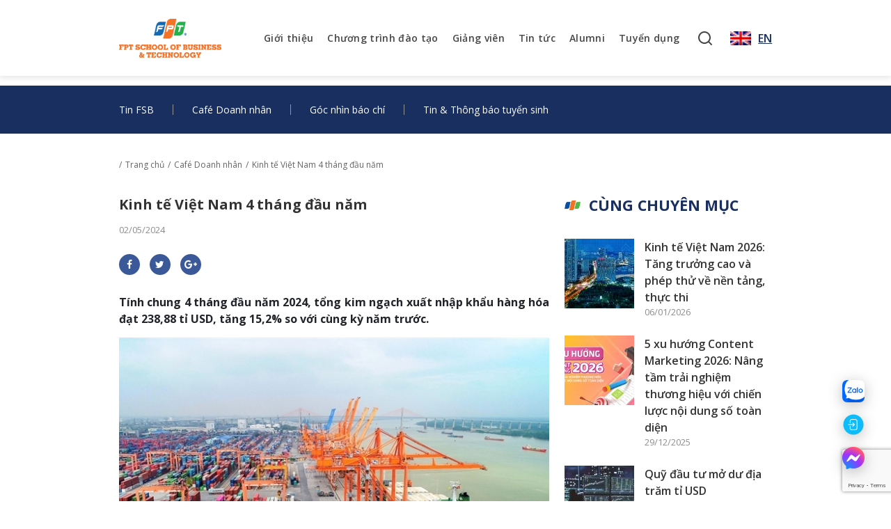

--- FILE ---
content_type: text/html; charset=UTF-8
request_url: https://fsb.edu.vn/kinh-te-viet-nam-4-thang-dau-nam.html
body_size: 12767
content:
<!DOCTYPE html>
<html lang="vi-VN">
<head>
	<meta charset="UTF-8">
	<meta name="viewport" content="width=device-width, initial-scale=1, shrink-to-fit=no">
	<link rel="profile" href="http://gmpg.org/xfn/11">
	<meta name='robots' content='index, follow, max-image-preview:large, max-snippet:-1, max-video-preview:-1' />

	<!-- This site is optimized with the Yoast SEO plugin v21.5 - https://yoast.com/wordpress/plugins/seo/ -->
	<title>Kinh tế Việt Nam 4 tháng đầu năm - FPT Education</title>
	<meta name="description" content="Tính chung 4 tháng đầu năm 2024, tổng kim ngạch xuất nhập khẩu hàng hóa đạt 238,88 tỉ USD, tăng 15,2% so với cùng kỳ năm trước." />
	<link rel="canonical" href="https://fsb.edu.vn/kinh-te-viet-nam-4-thang-dau-nam.html" />
	<meta property="og:locale" content="vi_VN" />
	<meta property="og:type" content="article" />
	<meta property="og:title" content="Kinh tế Việt Nam 4 tháng đầu năm - FPT Education" />
	<meta property="og:description" content="Tính chung 4 tháng đầu năm 2024, tổng kim ngạch xuất nhập khẩu hàng hóa đạt 238,88 tỉ USD, tăng 15,2% so với cùng kỳ năm trước." />
	<meta property="og:url" content="https://fsb.edu.vn/kinh-te-viet-nam-4-thang-dau-nam.html" />
	<meta property="og:site_name" content="FPT Education" />
	<meta property="article:published_time" content="2024-05-02T11:16:38+00:00" />
	<meta property="article:modified_time" content="2024-05-03T03:47:45+00:00" />
	<meta property="og:image" content="https://fsb.edu.vn/wp-content/uploads/2024/05/202101281_2950851-1.jpg" />
	<meta property="og:image:width" content="632" />
	<meta property="og:image:height" content="390" />
	<meta property="og:image:type" content="image/jpeg" />
	<meta name="author" content="admin" />
	<meta name="twitter:card" content="summary_large_image" />
	<meta name="twitter:label1" content="Written by" />
	<meta name="twitter:data1" content="admin" />
	<meta name="twitter:label2" content="Est. reading time" />
	<meta name="twitter:data2" content="3 minutes" />
	<script type="application/ld+json" class="yoast-schema-graph">{"@context":"https://schema.org","@graph":[{"@type":"Article","@id":"https://fsb.edu.vn/kinh-te-viet-nam-4-thang-dau-nam.html#article","isPartOf":{"@id":"https://fsb.edu.vn/kinh-te-viet-nam-4-thang-dau-nam.html"},"author":{"name":"admin","@id":"https://fsb.edu.vn/#/schema/person/371df2675caadca405a7b994ceca02d8"},"headline":"Kinh tế Việt Nam 4 tháng đầu năm","datePublished":"2024-05-02T11:16:38+00:00","dateModified":"2024-05-03T03:47:45+00:00","mainEntityOfPage":{"@id":"https://fsb.edu.vn/kinh-te-viet-nam-4-thang-dau-nam.html"},"wordCount":541,"commentCount":0,"publisher":{"@id":"https://fsb.edu.vn/#organization"},"image":{"@id":"https://fsb.edu.vn/kinh-te-viet-nam-4-thang-dau-nam.html#primaryimage"},"thumbnailUrl":"https://fsb.edu.vn/wp-content/uploads/2024/05/202101281_2950851-1.jpg","articleSection":["Café Doanh nhân"],"inLanguage":"vi-VN","potentialAction":[{"@type":"CommentAction","name":"Comment","target":["https://fsb.edu.vn/kinh-te-viet-nam-4-thang-dau-nam.html#respond"]}]},{"@type":"WebPage","@id":"https://fsb.edu.vn/kinh-te-viet-nam-4-thang-dau-nam.html","url":"https://fsb.edu.vn/kinh-te-viet-nam-4-thang-dau-nam.html","name":"Kinh tế Việt Nam 4 tháng đầu năm - FPT Education","isPartOf":{"@id":"https://fsb.edu.vn/#website"},"primaryImageOfPage":{"@id":"https://fsb.edu.vn/kinh-te-viet-nam-4-thang-dau-nam.html#primaryimage"},"image":{"@id":"https://fsb.edu.vn/kinh-te-viet-nam-4-thang-dau-nam.html#primaryimage"},"thumbnailUrl":"https://fsb.edu.vn/wp-content/uploads/2024/05/202101281_2950851-1.jpg","datePublished":"2024-05-02T11:16:38+00:00","dateModified":"2024-05-03T03:47:45+00:00","description":"Tính chung 4 tháng đầu năm 2024, tổng kim ngạch xuất nhập khẩu hàng hóa đạt 238,88 tỉ USD, tăng 15,2% so với cùng kỳ năm trước.","breadcrumb":{"@id":"https://fsb.edu.vn/kinh-te-viet-nam-4-thang-dau-nam.html#breadcrumb"},"inLanguage":"vi-VN","potentialAction":[{"@type":"ReadAction","target":["https://fsb.edu.vn/kinh-te-viet-nam-4-thang-dau-nam.html"]}]},{"@type":"ImageObject","inLanguage":"vi-VN","@id":"https://fsb.edu.vn/kinh-te-viet-nam-4-thang-dau-nam.html#primaryimage","url":"https://fsb.edu.vn/wp-content/uploads/2024/05/202101281_2950851-1.jpg","contentUrl":"https://fsb.edu.vn/wp-content/uploads/2024/05/202101281_2950851-1.jpg","width":632,"height":390},{"@type":"BreadcrumbList","@id":"https://fsb.edu.vn/kinh-te-viet-nam-4-thang-dau-nam.html#breadcrumb","itemListElement":[{"@type":"ListItem","position":1,"name":"Home","item":"https://fsb.edu.vn/"},{"@type":"ListItem","position":2,"name":"Kinh tế Việt Nam 4 tháng đầu năm"}]},{"@type":"WebSite","@id":"https://fsb.edu.vn/#website","url":"https://fsb.edu.vn/","name":"FPT Education","description":"Viện Quản trị &amp; Công nghệ FSB, Đại học FPT","publisher":{"@id":"https://fsb.edu.vn/#organization"},"potentialAction":[{"@type":"SearchAction","target":{"@type":"EntryPoint","urlTemplate":"https://fsb.edu.vn/?s={search_term_string}"},"query-input":"required name=search_term_string"}],"inLanguage":"vi-VN"},{"@type":"Organization","@id":"https://fsb.edu.vn/#organization","name":"Viện Quản trị & Công nghệ FSB, Đại học FPT","url":"https://fsb.edu.vn/","logo":{"@type":"ImageObject","inLanguage":"vi-VN","@id":"https://fsb.edu.vn/#/schema/logo/image/","url":"https://fsb-web.tranbang.work/wp-content/uploads/2023/12/logo-social.jpg","contentUrl":"https://fsb-web.tranbang.work/wp-content/uploads/2023/12/logo-social.jpg","width":200,"height":200,"caption":"Viện Quản trị & Công nghệ FSB, Đại học FPT"},"image":{"@id":"https://fsb.edu.vn/#/schema/logo/image/"}},{"@type":"Person","@id":"https://fsb.edu.vn/#/schema/person/371df2675caadca405a7b994ceca02d8","name":"admin","image":{"@type":"ImageObject","inLanguage":"vi-VN","@id":"https://fsb.edu.vn/#/schema/person/image/","url":"https://secure.gravatar.com/avatar/1486c90c86b225b490f2a10710bd2515?s=96&d=mm&r=g","contentUrl":"https://secure.gravatar.com/avatar/1486c90c86b225b490f2a10710bd2515?s=96&d=mm&r=g","caption":"admin"},"url":"https://fsb.edu.vn/author/admin"}]}</script>
	<!-- / Yoast SEO plugin. -->


<link rel='dns-prefetch' href='//cdnjs.cloudflare.com' />
<link rel="alternate" type="application/rss+xml" title="FPT Education &raquo; Feed" href="https://fsb.edu.vn/feed" />
<link rel="alternate" type="application/rss+xml" title="FPT Education &raquo; Comments Feed" href="https://fsb.edu.vn/comments/feed" />
<link rel="alternate" type="application/rss+xml" title="FPT Education &raquo; Kinh tế Việt Nam 4 tháng đầu năm Comments Feed" href="https://fsb.edu.vn/kinh-te-viet-nam-4-thang-dau-nam.html/feed" />
<script type="text/javascript">
/* <![CDATA[ */
window._wpemojiSettings = {"baseUrl":"https:\/\/s.w.org\/images\/core\/emoji\/15.0.3\/72x72\/","ext":".png","svgUrl":"https:\/\/s.w.org\/images\/core\/emoji\/15.0.3\/svg\/","svgExt":".svg","source":{"concatemoji":"https:\/\/fsb.edu.vn\/wp-includes\/js\/wp-emoji-release.min.js?ver=6.5.7"}};
/*! This file is auto-generated */
!function(i,n){var o,s,e;function c(e){try{var t={supportTests:e,timestamp:(new Date).valueOf()};sessionStorage.setItem(o,JSON.stringify(t))}catch(e){}}function p(e,t,n){e.clearRect(0,0,e.canvas.width,e.canvas.height),e.fillText(t,0,0);var t=new Uint32Array(e.getImageData(0,0,e.canvas.width,e.canvas.height).data),r=(e.clearRect(0,0,e.canvas.width,e.canvas.height),e.fillText(n,0,0),new Uint32Array(e.getImageData(0,0,e.canvas.width,e.canvas.height).data));return t.every(function(e,t){return e===r[t]})}function u(e,t,n){switch(t){case"flag":return n(e,"\ud83c\udff3\ufe0f\u200d\u26a7\ufe0f","\ud83c\udff3\ufe0f\u200b\u26a7\ufe0f")?!1:!n(e,"\ud83c\uddfa\ud83c\uddf3","\ud83c\uddfa\u200b\ud83c\uddf3")&&!n(e,"\ud83c\udff4\udb40\udc67\udb40\udc62\udb40\udc65\udb40\udc6e\udb40\udc67\udb40\udc7f","\ud83c\udff4\u200b\udb40\udc67\u200b\udb40\udc62\u200b\udb40\udc65\u200b\udb40\udc6e\u200b\udb40\udc67\u200b\udb40\udc7f");case"emoji":return!n(e,"\ud83d\udc26\u200d\u2b1b","\ud83d\udc26\u200b\u2b1b")}return!1}function f(e,t,n){var r="undefined"!=typeof WorkerGlobalScope&&self instanceof WorkerGlobalScope?new OffscreenCanvas(300,150):i.createElement("canvas"),a=r.getContext("2d",{willReadFrequently:!0}),o=(a.textBaseline="top",a.font="600 32px Arial",{});return e.forEach(function(e){o[e]=t(a,e,n)}),o}function t(e){var t=i.createElement("script");t.src=e,t.defer=!0,i.head.appendChild(t)}"undefined"!=typeof Promise&&(o="wpEmojiSettingsSupports",s=["flag","emoji"],n.supports={everything:!0,everythingExceptFlag:!0},e=new Promise(function(e){i.addEventListener("DOMContentLoaded",e,{once:!0})}),new Promise(function(t){var n=function(){try{var e=JSON.parse(sessionStorage.getItem(o));if("object"==typeof e&&"number"==typeof e.timestamp&&(new Date).valueOf()<e.timestamp+604800&&"object"==typeof e.supportTests)return e.supportTests}catch(e){}return null}();if(!n){if("undefined"!=typeof Worker&&"undefined"!=typeof OffscreenCanvas&&"undefined"!=typeof URL&&URL.createObjectURL&&"undefined"!=typeof Blob)try{var e="postMessage("+f.toString()+"("+[JSON.stringify(s),u.toString(),p.toString()].join(",")+"));",r=new Blob([e],{type:"text/javascript"}),a=new Worker(URL.createObjectURL(r),{name:"wpTestEmojiSupports"});return void(a.onmessage=function(e){c(n=e.data),a.terminate(),t(n)})}catch(e){}c(n=f(s,u,p))}t(n)}).then(function(e){for(var t in e)n.supports[t]=e[t],n.supports.everything=n.supports.everything&&n.supports[t],"flag"!==t&&(n.supports.everythingExceptFlag=n.supports.everythingExceptFlag&&n.supports[t]);n.supports.everythingExceptFlag=n.supports.everythingExceptFlag&&!n.supports.flag,n.DOMReady=!1,n.readyCallback=function(){n.DOMReady=!0}}).then(function(){return e}).then(function(){var e;n.supports.everything||(n.readyCallback(),(e=n.source||{}).concatemoji?t(e.concatemoji):e.wpemoji&&e.twemoji&&(t(e.twemoji),t(e.wpemoji)))}))}((window,document),window._wpemojiSettings);
/* ]]> */
</script>
<style id='wp-emoji-styles-inline-css' type='text/css'>

	img.wp-smiley, img.emoji {
		display: inline !important;
		border: none !important;
		box-shadow: none !important;
		height: 1em !important;
		width: 1em !important;
		margin: 0 0.07em !important;
		vertical-align: -0.1em !important;
		background: none !important;
		padding: 0 !important;
	}
</style>
<link rel='stylesheet' id='wp-block-library-css' href='https://fsb.edu.vn/wp-includes/css/dist/block-library/style.min.css?ver=6.5.7' type='text/css' media='all' />
<style id='classic-theme-styles-inline-css' type='text/css'>
/*! This file is auto-generated */
.wp-block-button__link{color:#fff;background-color:#32373c;border-radius:9999px;box-shadow:none;text-decoration:none;padding:calc(.667em + 2px) calc(1.333em + 2px);font-size:1.125em}.wp-block-file__button{background:#32373c;color:#fff;text-decoration:none}
</style>
<style id='global-styles-inline-css' type='text/css'>
body{--wp--preset--color--black: #000000;--wp--preset--color--cyan-bluish-gray: #abb8c3;--wp--preset--color--white: #ffffff;--wp--preset--color--pale-pink: #f78da7;--wp--preset--color--vivid-red: #cf2e2e;--wp--preset--color--luminous-vivid-orange: #ff6900;--wp--preset--color--luminous-vivid-amber: #fcb900;--wp--preset--color--light-green-cyan: #7bdcb5;--wp--preset--color--vivid-green-cyan: #00d084;--wp--preset--color--pale-cyan-blue: #8ed1fc;--wp--preset--color--vivid-cyan-blue: #0693e3;--wp--preset--color--vivid-purple: #9b51e0;--wp--preset--gradient--vivid-cyan-blue-to-vivid-purple: linear-gradient(135deg,rgba(6,147,227,1) 0%,rgb(155,81,224) 100%);--wp--preset--gradient--light-green-cyan-to-vivid-green-cyan: linear-gradient(135deg,rgb(122,220,180) 0%,rgb(0,208,130) 100%);--wp--preset--gradient--luminous-vivid-amber-to-luminous-vivid-orange: linear-gradient(135deg,rgba(252,185,0,1) 0%,rgba(255,105,0,1) 100%);--wp--preset--gradient--luminous-vivid-orange-to-vivid-red: linear-gradient(135deg,rgba(255,105,0,1) 0%,rgb(207,46,46) 100%);--wp--preset--gradient--very-light-gray-to-cyan-bluish-gray: linear-gradient(135deg,rgb(238,238,238) 0%,rgb(169,184,195) 100%);--wp--preset--gradient--cool-to-warm-spectrum: linear-gradient(135deg,rgb(74,234,220) 0%,rgb(151,120,209) 20%,rgb(207,42,186) 40%,rgb(238,44,130) 60%,rgb(251,105,98) 80%,rgb(254,248,76) 100%);--wp--preset--gradient--blush-light-purple: linear-gradient(135deg,rgb(255,206,236) 0%,rgb(152,150,240) 100%);--wp--preset--gradient--blush-bordeaux: linear-gradient(135deg,rgb(254,205,165) 0%,rgb(254,45,45) 50%,rgb(107,0,62) 100%);--wp--preset--gradient--luminous-dusk: linear-gradient(135deg,rgb(255,203,112) 0%,rgb(199,81,192) 50%,rgb(65,88,208) 100%);--wp--preset--gradient--pale-ocean: linear-gradient(135deg,rgb(255,245,203) 0%,rgb(182,227,212) 50%,rgb(51,167,181) 100%);--wp--preset--gradient--electric-grass: linear-gradient(135deg,rgb(202,248,128) 0%,rgb(113,206,126) 100%);--wp--preset--gradient--midnight: linear-gradient(135deg,rgb(2,3,129) 0%,rgb(40,116,252) 100%);--wp--preset--font-size--small: 13px;--wp--preset--font-size--medium: 20px;--wp--preset--font-size--large: 36px;--wp--preset--font-size--x-large: 42px;--wp--preset--spacing--20: 0.44rem;--wp--preset--spacing--30: 0.67rem;--wp--preset--spacing--40: 1rem;--wp--preset--spacing--50: 1.5rem;--wp--preset--spacing--60: 2.25rem;--wp--preset--spacing--70: 3.38rem;--wp--preset--spacing--80: 5.06rem;--wp--preset--shadow--natural: 6px 6px 9px rgba(0, 0, 0, 0.2);--wp--preset--shadow--deep: 12px 12px 50px rgba(0, 0, 0, 0.4);--wp--preset--shadow--sharp: 6px 6px 0px rgba(0, 0, 0, 0.2);--wp--preset--shadow--outlined: 6px 6px 0px -3px rgba(255, 255, 255, 1), 6px 6px rgba(0, 0, 0, 1);--wp--preset--shadow--crisp: 6px 6px 0px rgba(0, 0, 0, 1);}:where(.is-layout-flex){gap: 0.5em;}:where(.is-layout-grid){gap: 0.5em;}body .is-layout-flex{display: flex;}body .is-layout-flex{flex-wrap: wrap;align-items: center;}body .is-layout-flex > *{margin: 0;}body .is-layout-grid{display: grid;}body .is-layout-grid > *{margin: 0;}:where(.wp-block-columns.is-layout-flex){gap: 2em;}:where(.wp-block-columns.is-layout-grid){gap: 2em;}:where(.wp-block-post-template.is-layout-flex){gap: 1.25em;}:where(.wp-block-post-template.is-layout-grid){gap: 1.25em;}.has-black-color{color: var(--wp--preset--color--black) !important;}.has-cyan-bluish-gray-color{color: var(--wp--preset--color--cyan-bluish-gray) !important;}.has-white-color{color: var(--wp--preset--color--white) !important;}.has-pale-pink-color{color: var(--wp--preset--color--pale-pink) !important;}.has-vivid-red-color{color: var(--wp--preset--color--vivid-red) !important;}.has-luminous-vivid-orange-color{color: var(--wp--preset--color--luminous-vivid-orange) !important;}.has-luminous-vivid-amber-color{color: var(--wp--preset--color--luminous-vivid-amber) !important;}.has-light-green-cyan-color{color: var(--wp--preset--color--light-green-cyan) !important;}.has-vivid-green-cyan-color{color: var(--wp--preset--color--vivid-green-cyan) !important;}.has-pale-cyan-blue-color{color: var(--wp--preset--color--pale-cyan-blue) !important;}.has-vivid-cyan-blue-color{color: var(--wp--preset--color--vivid-cyan-blue) !important;}.has-vivid-purple-color{color: var(--wp--preset--color--vivid-purple) !important;}.has-black-background-color{background-color: var(--wp--preset--color--black) !important;}.has-cyan-bluish-gray-background-color{background-color: var(--wp--preset--color--cyan-bluish-gray) !important;}.has-white-background-color{background-color: var(--wp--preset--color--white) !important;}.has-pale-pink-background-color{background-color: var(--wp--preset--color--pale-pink) !important;}.has-vivid-red-background-color{background-color: var(--wp--preset--color--vivid-red) !important;}.has-luminous-vivid-orange-background-color{background-color: var(--wp--preset--color--luminous-vivid-orange) !important;}.has-luminous-vivid-amber-background-color{background-color: var(--wp--preset--color--luminous-vivid-amber) !important;}.has-light-green-cyan-background-color{background-color: var(--wp--preset--color--light-green-cyan) !important;}.has-vivid-green-cyan-background-color{background-color: var(--wp--preset--color--vivid-green-cyan) !important;}.has-pale-cyan-blue-background-color{background-color: var(--wp--preset--color--pale-cyan-blue) !important;}.has-vivid-cyan-blue-background-color{background-color: var(--wp--preset--color--vivid-cyan-blue) !important;}.has-vivid-purple-background-color{background-color: var(--wp--preset--color--vivid-purple) !important;}.has-black-border-color{border-color: var(--wp--preset--color--black) !important;}.has-cyan-bluish-gray-border-color{border-color: var(--wp--preset--color--cyan-bluish-gray) !important;}.has-white-border-color{border-color: var(--wp--preset--color--white) !important;}.has-pale-pink-border-color{border-color: var(--wp--preset--color--pale-pink) !important;}.has-vivid-red-border-color{border-color: var(--wp--preset--color--vivid-red) !important;}.has-luminous-vivid-orange-border-color{border-color: var(--wp--preset--color--luminous-vivid-orange) !important;}.has-luminous-vivid-amber-border-color{border-color: var(--wp--preset--color--luminous-vivid-amber) !important;}.has-light-green-cyan-border-color{border-color: var(--wp--preset--color--light-green-cyan) !important;}.has-vivid-green-cyan-border-color{border-color: var(--wp--preset--color--vivid-green-cyan) !important;}.has-pale-cyan-blue-border-color{border-color: var(--wp--preset--color--pale-cyan-blue) !important;}.has-vivid-cyan-blue-border-color{border-color: var(--wp--preset--color--vivid-cyan-blue) !important;}.has-vivid-purple-border-color{border-color: var(--wp--preset--color--vivid-purple) !important;}.has-vivid-cyan-blue-to-vivid-purple-gradient-background{background: var(--wp--preset--gradient--vivid-cyan-blue-to-vivid-purple) !important;}.has-light-green-cyan-to-vivid-green-cyan-gradient-background{background: var(--wp--preset--gradient--light-green-cyan-to-vivid-green-cyan) !important;}.has-luminous-vivid-amber-to-luminous-vivid-orange-gradient-background{background: var(--wp--preset--gradient--luminous-vivid-amber-to-luminous-vivid-orange) !important;}.has-luminous-vivid-orange-to-vivid-red-gradient-background{background: var(--wp--preset--gradient--luminous-vivid-orange-to-vivid-red) !important;}.has-very-light-gray-to-cyan-bluish-gray-gradient-background{background: var(--wp--preset--gradient--very-light-gray-to-cyan-bluish-gray) !important;}.has-cool-to-warm-spectrum-gradient-background{background: var(--wp--preset--gradient--cool-to-warm-spectrum) !important;}.has-blush-light-purple-gradient-background{background: var(--wp--preset--gradient--blush-light-purple) !important;}.has-blush-bordeaux-gradient-background{background: var(--wp--preset--gradient--blush-bordeaux) !important;}.has-luminous-dusk-gradient-background{background: var(--wp--preset--gradient--luminous-dusk) !important;}.has-pale-ocean-gradient-background{background: var(--wp--preset--gradient--pale-ocean) !important;}.has-electric-grass-gradient-background{background: var(--wp--preset--gradient--electric-grass) !important;}.has-midnight-gradient-background{background: var(--wp--preset--gradient--midnight) !important;}.has-small-font-size{font-size: var(--wp--preset--font-size--small) !important;}.has-medium-font-size{font-size: var(--wp--preset--font-size--medium) !important;}.has-large-font-size{font-size: var(--wp--preset--font-size--large) !important;}.has-x-large-font-size{font-size: var(--wp--preset--font-size--x-large) !important;}
.wp-block-navigation a:where(:not(.wp-element-button)){color: inherit;}
:where(.wp-block-post-template.is-layout-flex){gap: 1.25em;}:where(.wp-block-post-template.is-layout-grid){gap: 1.25em;}
:where(.wp-block-columns.is-layout-flex){gap: 2em;}:where(.wp-block-columns.is-layout-grid){gap: 2em;}
.wp-block-pullquote{font-size: 1.5em;line-height: 1.6;}
</style>
<link rel='stylesheet' id='contact-form-7-css' href='https://fsb.edu.vn/wp-content/plugins/contact-form-7/includes/css/styles.css?ver=5.8.2' type='text/css' media='all' />
<link rel='stylesheet' id='bbase-code-styles-css' href='https://fsb.edu.vn/wp-content/themes/bbase-code/assets/css/theme.min.css?ver=1.1.2.1730043339' type='text/css' media='all' />
<link rel='stylesheet' id='bbase-code-font-awesome-css' href='https://cdnjs.cloudflare.com/ajax/libs/font-awesome/4.7.0/css/font-awesome.css?ver=1.1.2.1730043339' type='text/css' media='all' />
<link rel='stylesheet' id='bbase-code-custom-css' href='https://fsb.edu.vn/wp-content/themes/bbase-code/assets/css/custom.css?ver=1.1.2.1730043339' type='text/css' media='all' />
<script type="text/javascript" src="https://fsb.edu.vn/wp-includes/js/jquery/jquery.min.js?ver=3.7.1" id="jquery-core-js"></script>
<script type="text/javascript" src="https://fsb.edu.vn/wp-includes/js/jquery/jquery-migrate.min.js?ver=3.4.1" id="jquery-migrate-js"></script>
<script type="text/javascript" id="wpml-cookie-js-extra">
/* <![CDATA[ */
var wpml_cookies = {"wp-wpml_current_language":{"value":"vi","expires":1,"path":"\/"}};
var wpml_cookies = {"wp-wpml_current_language":{"value":"vi","expires":1,"path":"\/"}};
/* ]]> */
</script>
<script type="text/javascript" src="https://fsb.edu.vn/wp-content/plugins/sitepress-multilingual-cms/res/js/cookies/language-cookie.js?ver=4.5.14" id="wpml-cookie-js"></script>
<link rel="https://api.w.org/" href="https://fsb.edu.vn/wp-json/" /><link rel="alternate" type="application/json" href="https://fsb.edu.vn/wp-json/wp/v2/posts/7419" /><link rel="EditURI" type="application/rsd+xml" title="RSD" href="https://fsb.edu.vn/xmlrpc.php?rsd" />
<meta name="generator" content="WordPress 6.5.7" />
<link rel='shortlink' href='https://fsb.edu.vn/?p=7419' />
<link rel="alternate" type="application/json+oembed" href="https://fsb.edu.vn/wp-json/oembed/1.0/embed?url=https%3A%2F%2Ffsb.edu.vn%2Fkinh-te-viet-nam-4-thang-dau-nam.html" />
<link rel="alternate" type="text/xml+oembed" href="https://fsb.edu.vn/wp-json/oembed/1.0/embed?url=https%3A%2F%2Ffsb.edu.vn%2Fkinh-te-viet-nam-4-thang-dau-nam.html&#038;format=xml" />
<meta name="generator" content="WPML ver:4.5.14 stt:1,57;" />
<link rel="pingback" href="https://fsb.edu.vn/xmlrpc.php">
<meta name="mobile-web-app-capable" content="yes">
<meta name="apple-mobile-web-app-capable" content="yes">
<meta name="apple-mobile-web-app-title" content="FPT Education - Viện Quản trị &amp; Công nghệ FSB, Đại học FPT">
<link rel="pingback" href="https://fsb.edu.vn/xmlrpc.php"><link rel="icon" href="https://fsb.edu.vn/wp-content/uploads/2023/06/favicon.png" sizes="32x32" />
<link rel="icon" href="https://fsb.edu.vn/wp-content/uploads/2023/06/favicon.png" sizes="192x192" />
<link rel="apple-touch-icon" href="https://fsb.edu.vn/wp-content/uploads/2023/06/favicon.png" />
<meta name="msapplication-TileImage" content="https://fsb.edu.vn/wp-content/uploads/2023/06/favicon.png" />
<!-- Google tag (gtag.js) -->
<script async src="https://www.googletagmanager.com/gtag/js?id=G-XYGCWC66K8"></script>
<script>
  window.dataLayer = window.dataLayer || [];
  function gtag(){dataLayer.push(arguments);}
  gtag('js', new Date());

  gtag('config', 'G-XYGCWC66K8');
</script>
 

<body class="post-template-default single single-post postid-7419 single-format-standard wp-custom-logo wp-embed-responsive group-blog">

    <div class="tbang-loading">
        <div class="tbang_loader">
            <span>
                            </span>
        </div>
    </div>

<!-- ******************* The Navbar Area ******************* -->
<header id="wrapper-navbar" class="sticky-top" itemscope itemtype="http://schema.org/WebSite">

	<nav class="navbar navbar-expand-md navbar-light bg-white">

		<div class="container">

			<!-- Your site title as branding in the menu -->
			<a href="https://fsb.edu.vn/" class="navbar-brand custom-logo-link" rel="home"><img width="805" height="307" src="https://fsb.edu.vn/wp-content/uploads/2025/08/cropped-cropped-cropped-2025-LOGO-FSB.png" class="img-fluid" alt="FPT Education" decoding="async" fetchpriority="high" srcset="https://fsb.edu.vn/wp-content/uploads/2025/08/cropped-cropped-cropped-2025-LOGO-FSB.png 805w, https://fsb.edu.vn/wp-content/uploads/2025/08/cropped-cropped-cropped-2025-LOGO-FSB-300x114.png 300w, https://fsb.edu.vn/wp-content/uploads/2025/08/cropped-cropped-cropped-2025-LOGO-FSB-768x293.png 768w" sizes="(max-width: 805px) 100vw, 805px" /></a><!-- end custom logo -->

			<div class="right">
				<!-- The WordPress Menu goes here -->
				<div id="navbarNavDropdown" class="collapse navbar-collapse"><ul id="main-menu" class="navbar-nav ml-auto"><li itemscope="itemscope" itemtype="https://www.schema.org/SiteNavigationElement" id="menu-item-188" class="menu-item menu-item-type-post_type menu-item-object-page menu-item-188 nav-item"><a title="Giới thiệu" href="https://fsb.edu.vn/fpt-education.html" class="nav-link">Giới thiệu</a></li>
<li itemscope="itemscope" itemtype="https://www.schema.org/SiteNavigationElement" id="menu-item-189" class="menu-item menu-item-type-post_type menu-item-object-page menu-item-189 nav-item"><a title="Chương trình đào tạo" href="https://fsb.edu.vn/chuong-trinh-dao-tao.html" class="nav-link">Chương trình đào tạo</a></li>
<li itemscope="itemscope" itemtype="https://www.schema.org/SiteNavigationElement" id="menu-item-190" class="menu-item menu-item-type-post_type menu-item-object-page menu-item-190 nav-item"><a title="Giảng viên" href="https://fsb.edu.vn/giang-vien.html" class="nav-link">Giảng viên</a></li>
<li itemscope="itemscope" itemtype="https://www.schema.org/SiteNavigationElement" id="menu-item-191" class="menu-item menu-item-type-post_type menu-item-object-page menu-item-191 nav-item"><a title="Tin tức" href="https://fsb.edu.vn/tin-tuc.html" class="nav-link">Tin tức</a></li>
<li itemscope="itemscope" itemtype="https://www.schema.org/SiteNavigationElement" id="menu-item-192" class="menu-item menu-item-type-post_type menu-item-object-page menu-item-192 nav-item"><a title="Alumni" href="https://fsb.edu.vn/cuu-hoc-vien.html" class="nav-link">Alumni</a></li>
<li itemscope="itemscope" itemtype="https://www.schema.org/SiteNavigationElement" id="menu-item-193" class="menu-item menu-item-type-post_type menu-item-object-page menu-item-193 nav-item"><a title="Tuyển dụng" href="https://fsb.edu.vn/tuyen-dung.html" class="nav-link">Tuyển dụng</a></li>
</ul></div>
				<div id="search-icon"></div>
				<div id="wrap-language">
									<div class="current">
					    <a href="https://fsb.edu.vn/en" style="display: flex; align-items: center;">
                            <span class="flag"><img width="30" height="21" src="https://fsb.edu.vn/wp-content/themes/bbase-code/assets/images/flag2.png" alt=""></span>
                            <span class="text">EN</span>
						</a>
					</div>
                <!--                    --><!--                    <ul style="display: none;" class="list-language">-->
<!--                        --><!--                        <li class="--><!--"><a href="--><!--">--><!--</a></li>-->
<!--                        --><!--                    </ul>-->
<!--                    --><!--                    -->
				</div>
			</div>

			<button class="navbar-toggler collapsed" type="button" data-bs-toggle="collapse" data-bs-target="#navbarNavDropdown" aria-controls="navbarNavDropdown" aria-expanded="false" aria-label="Toggle navigation">
				<svg width="20" height="20" viewBox="0 0 20 20" fill="none" xmlns="http://www.w3.org/2000/svg">
					<path d="M7.5 10C7.5 11.3807 8.61929 12.5 9.99999 12.5C11.3807 12.5 12.5 11.3807 12.5 10C12.5 8.6193 11.3807 7.50002 9.99999 7.50002C8.61929 7.50002 7.5 8.6193 7.5 10Z" fill="#4666BF"/>
					<path d="M0 2.49999C0 3.8807 1.11928 4.99998 2.49999 4.99998C3.8807 4.99998 4.99998 3.8807 4.99998 2.49999C4.99998 1.11928 3.8807 0 2.49999 0C1.11928 0 0 1.11928 0 2.49999Z" fill="#4666BF"/>
					<path class="open" d="M7.5 17.5C7.5 18.8807 8.61929 20 9.99999 20C11.3807 20 12.5 18.8807 12.5 17.5C12.5 16.1193 11.3807 15 9.99999 15C8.61929 15 7.5 16.1193 7.5 17.5Z" fill="#4666BF"/>
					<path class="open" d="M0 10C0 11.3807 1.11928 12.5 2.49999 12.5C3.8807 12.5 4.99998 11.3807 4.99998 10C4.99998 8.6193 3.8807 7.50002 2.49999 7.50002C1.11928 7.50002 0 8.6193 0 10Z" fill="#4666BF"/>
					<path d="M0 17.5C0 18.8807 1.11928 20 2.49999 20C3.8807 20 4.99998 18.8807 4.99998 17.5C4.99998 16.1193 3.8807 15 2.49999 15C1.11928 15 0 16.1193 0 17.5Z" fill="#4666BF"/>
					<path d="M15 2.49999C15 3.8807 16.1193 4.99998 17.5 4.99998C18.8807 4.99998 20 3.8807 20 2.49999C20 1.11928 18.8807 0 17.5 0C16.1193 0 15 1.11928 15 2.49999Z" fill="#4666BF"/>
					<path class="open" d="M7.5 2.49999C7.5 3.8807 8.61929 4.99998 9.99999 4.99998C11.3807 4.99998 12.5 3.8807 12.5 2.49999C12.5 1.11928 11.3807 0 9.99999 0C8.61929 0 7.5 1.11928 7.5 2.49999Z" fill="#4666BF"/>
					<path class="open" d="M15 10C15 11.3807 16.1193 12.5 17.5 12.5C18.8807 12.5 20 11.3807 20 10C20 8.6193 18.8807 7.50002 17.5 7.50002C16.1193 7.50002 15 8.6193 15 10Z" fill="#4666BF"/>
					<path d="M15 17.5C15 18.8807 16.1193 20 17.5 20C18.8807 20 20 18.8807 20 17.5C20 16.1193 18.8807 15 17.5 15C16.1193 15 15 16.1193 15 17.5Z" fill="#4666BF"/>
				</svg>
			</button>

		</div><!-- .container -->

	</nav><!-- .site-navigation -->

</header><!-- #wrapper-navbar end -->

<div id="content" class="site-content">

<pre></pre>		<div class="topbar-category">
			<div class="container">
				<ul>
										<li class="">
						<a href="https://fsb.edu.vn/tin-fsb-e252.html">Tin FSB</a>
					</li>
										<li class="">
						<a href="https://fsb.edu.vn/cafe-doanh-nhan-e253.html">Café Doanh nhân</a>
					</li>
										<li class="">
						<a href="https://fsb.edu.vn/goc-nhin-bao-chi-e267.html">Góc nhìn báo chí</a>
					</li>
										<li class="">
						<a href="https://fsb.edu.vn/tinthong-bao-tuyen-sinh-e262.html">Tin &amp; Thông báo tuyển sinh</a>
					</li>
									</ul>
			</div>
		</div>
	
	<div class="container"><ol class="breadcrumb"><li class="breadcrumb-item"><a href="https://fsb.edu.vn/">Trang chủ</a></li><li class="breadcrumb-item"><a href="https://fsb.edu.vn/cafe-doanh-nhan-e253.html">Café Doanh nhân</a></li><li class="breadcrumb-item active">Kinh tế Việt Nam 4 tháng đầu năm</li></ol></div>

<div id="news-2" class="news-banner">
    <div class="container">

        <div class="row">
            <div class="col-md-8">
				<div class="content">
				<h1 class="entry-title">Kinh tế Việt Nam 4 tháng đầu năm</h1>						<div class="meta">02/05/2024</div>

						    <ul class="social-share">
        <li class="facebook"><a class="channel-facebook" target="_blank" href="https://www.facebook.com/sharer/sharer.php?u=https://fsb.edu.vn/kinh-te-viet-nam-4-thang-dau-nam.html" onclick="window.open(this.href, 'mywin', 'left=20,top=20,width=500,height=500,toolbar=1,resizable=0'); return false;"><i class="fa fa-facebook"></i></a></li>

        <li class="twitter"><a class="channel-twitter" target="_blank" href="https://twitter.com/home?status=Kinh tế Việt Nam 4 tháng đầu năm https://fsb.edu.vn/kinh-te-viet-nam-4-thang-dau-nam.html" onclick="window.open(this.href, 'mywin', 'left=20,top=20,width=500,height=500,toolbar=1,resizable=0'); return false;"><i class="fa fa-twitter"></i></a></li>

        <li class="google"><a class="channel-google" target="_blank" href="https://plus.google.com/share?url=https://fsb.edu.vn/kinh-te-viet-nam-4-thang-dau-nam.html" onclick="window.open(this.href, 'mywin', 'left=20,top=20,width=500,height=500,toolbar=1,resizable=0'); return false;"><i class="fa fa-google-plus"></i></a></li>
    </ul>
    
<p><strong>Tính chung 4 tháng đầu năm 2024, tổng kim ngạch xuất nhập khẩu hàng hóa đạt 238,88 tỉ USD, tăng 15,2% so với cùng kỳ năm trước.</strong></p>


<div class="wp-block-image">
<figure class="aligncenter size-full"><img decoding="async" width="632" height="390" src="https://fsb.edu.vn/wp-content/uploads/2024/05/202101281_2950851.jpg" alt="" class="wp-image-7420" srcset="https://fsb.edu.vn/wp-content/uploads/2024/05/202101281_2950851.jpg 632w, https://fsb.edu.vn/wp-content/uploads/2024/05/202101281_2950851-768x473.jpg 768w" sizes="(max-width: 632px) 100vw, 632px" /><figcaption class="wp-element-caption"><em>Cán cân thương mại hàng hóa xuất siêu 8,4 tỉ USD. Ảnh: TL</em></figcaption></figure></div>


<p>Bức tranh kinh tế Việt Nam trong 4 tháng đầu năm 2024 ghi nhận nhiều tín hiệu tích cực với tổng kim ngạch xuất nhập khẩu tăng so với cùng kỳ, cán cân thương mại duy trì xuất siêu với 8,4 tỉ USD. Trong tháng 4, tổng kim ngạch xuất nhập khẩu hàng hóa ước đạt 61,20 tỉ USD, giảm 5,2% so với tháng trước và tăng 15% so với cùng kỳ năm trước. Tính chung 4 tháng đầu năm 2024, tổng kim ngạch xuất, nhập khẩu hàng hóa đạt 238,88 tỉ USD, tăng 15,2% so với cùng kỳ năm trước, trong đó xuất khẩu tăng 15%; nhập khẩu tăng 15,4%.</p>



<p>4 tháng đầu năm 2024, Mỹ là thị trường xuất khẩu lớn nhất của Việt Nam với kim ngạch ước đạt 34,1 tỉ USD. Trung Quốc là thị trường nhập khẩu lớn nhất của Việt Nam với kim ngạch ước đạt 41,6 tỉ USD.</p>



<p>Tổng mức bán lẻ hàng hóa và doanh thu dịch vụ tiêu dùng theo giá hiện hành tháng 4/2024 ước đạt 522,1 nghìn tỉ đồng, tăng 9% so với cùng kỳ năm trước. Tính chung 4 tháng đầu năm 2024, tổng mức bán lẻ hàng hóa và doanh thu dịch vụ tiêu dùng theo giá hiện hành ước đạt 2.062,3 nghìn tỉ đồng, tăng 8,5% so với cùng kỳ năm trước.</p>



<p>Tính chung 4 tháng đầu năm 2024, khách quốc tế đến nước ta đạt 6,2 triệu lượt người, tăng 68,3% so với cùng kỳ năm trước và tăng 3,9% so với cùng kỳ năm 2019, năm chưa xảy ra dịch COVID-19.</p>



<p>Chỉ số giá tiêu dùng (CPI) tháng 4/2024 tăng 0,07% so với tháng trước. Bình quân 4 tháng đầu năm 2024, CPI tăng 3,93% so với cùng kỳ năm trước; lạm phát cơ bản tăng 2,81%. Chỉ số giá vàng tháng 4/2024 tăng 6,95% so với tháng trước; tăng 28,62% so với cùng kỳ năm trước; bình quân 4 tháng đầu năm 2024 tăng 20,75%.</p>


<div class="wp-block-image">
<figure class="aligncenter size-full"><img decoding="async" width="669" height="1529" src="https://fsb.edu.vn/wp-content/uploads/2024/05/kinh-te-3_2948660.jpg" alt="" class="wp-image-7422" srcset="https://fsb.edu.vn/wp-content/uploads/2024/05/kinh-te-3_2948660.jpg 669w, https://fsb.edu.vn/wp-content/uploads/2024/05/kinh-te-3_2948660-768x1755.jpg 768w" sizes="(max-width: 669px) 100vw, 669px" /></figure></div>


<p><em>Nguồn: NCĐT</em></p>
    <ul class="social-share">
        <li class="facebook"><a class="channel-facebook" target="_blank" href="https://www.facebook.com/sharer/sharer.php?u=https://fsb.edu.vn/kinh-te-viet-nam-4-thang-dau-nam.html" onclick="window.open(this.href, 'mywin', 'left=20,top=20,width=500,height=500,toolbar=1,resizable=0'); return false;"><i class="fa fa-facebook"></i></a></li>

        <li class="twitter"><a class="channel-twitter" target="_blank" href="https://twitter.com/home?status=Kinh tế Việt Nam 4 tháng đầu năm https://fsb.edu.vn/kinh-te-viet-nam-4-thang-dau-nam.html" onclick="window.open(this.href, 'mywin', 'left=20,top=20,width=500,height=500,toolbar=1,resizable=0'); return false;"><i class="fa fa-twitter"></i></a></li>

        <li class="google"><a class="channel-google" target="_blank" href="https://plus.google.com/share?url=https://fsb.edu.vn/kinh-te-viet-nam-4-thang-dau-nam.html" onclick="window.open(this.href, 'mywin', 'left=20,top=20,width=500,height=500,toolbar=1,resizable=0'); return false;"><i class="fa fa-google-plus"></i></a></li>
    </ul>
    				</div>
            </div>

            <div class="col-md-4">
				<div class="wrap-recent-post">
					<h2 class="section-title">CÙNG CHUYÊN MỤC</h2>
					<div class="news-feature">
						
						<div class="list-news">

							
							<div class="news-item">
								<div class="wrap-img">
									<a href="https://fsb.edu.vn/kinh-te-viet-nam-2026-tang-truong-cao-va-phep-thu-ve-nen-tang-thuc-thi.html"><img src="https://fsb.edu.vn/wp-content/uploads/bfi_thumb/9-17671190239091092136118-rh8lbopzi1eda17vf723sm5xocjdsefzkfrvdtos14.jpg" alt="Kinh tế Việt Nam 2026: Tăng trưởng cao và phép thử về nền tảng, thực thi" /></a>
								</div>
								<div class="wrap-info">
									<a href="https://fsb.edu.vn/kinh-te-viet-nam-2026-tang-truong-cao-va-phep-thu-ve-nen-tang-thuc-thi.html" class="title">Kinh tế Việt Nam 2026: Tăng trưởng cao và phép thử về nền tảng, thực thi</a>
									<div class="meta">06/01/2026</div>
								</div>
							</div>

							
							<div class="news-item">
								<div class="wrap-img">
									<a href="https://fsb.edu.vn/5-xu-huong-content-marketing-2026-nang-tam-trai-nghiem-thuong-hieu-voi-chien-luoc-noi-dung-so-toan-dien.html"><img src="https://fsb.edu.vn/wp-content/uploads/bfi_thumb/1200x630_1765969201-rguno0zo9h34zfvq5b4hweohh8aslzuk9f9zqoxaso.webp" alt="5 xu hướng Content Marketing 2026: Nâng tầm trải nghiệm thương hiệu với chiến lược nội dung số toàn diện" /></a>
								</div>
								<div class="wrap-info">
									<a href="https://fsb.edu.vn/5-xu-huong-content-marketing-2026-nang-tam-trai-nghiem-thuong-hieu-voi-chien-luoc-noi-dung-so-toan-dien.html" class="title">5 xu hướng Content Marketing 2026: Nâng tầm trải nghiệm thương hiệu với chiến lược nội dung số toàn diện</a>
									<div class="meta">29/12/2025</div>
								</div>
							</div>

							
							<div class="news-item">
								<div class="wrap-img">
									<a href="https://fsb.edu.vn/quy-dau-tu-mo-du-dia-tram-ti-usd.html"><img src="https://fsb.edu.vn/wp-content/uploads/bfi_thumb/qdt_142029226-rgnpewzga8ajqq4912k5ntq0qx296mauygou86to14.jpg" alt="Quỹ đầu tư mở dư địa trăm tỉ USD" /></a>
								</div>
								<div class="wrap-info">
									<a href="https://fsb.edu.vn/quy-dau-tu-mo-du-dia-tram-ti-usd.html" class="title">Quỹ đầu tư mở dư địa trăm tỉ USD</a>
									<div class="meta">25/12/2025</div>
								</div>
							</div>

							
							<div class="news-item">
								<div class="wrap-img">
									<a href="https://fsb.edu.vn/co-hoi-thu-hut-von-6-ty-usd-trong-nam-2026-doanh-nghiep-can-chuan-bi-gi.html"><img src="https://fsb.edu.vn/wp-content/uploads/bfi_thumb/package-media-44242149116970274506713-56821116210145089581485-rfnmeelo457bn06fxcqx56qcp7dskffp3mjovz133c.webp" alt="Cơ hội thu hút vốn 6 tỷ USD trong năm 2026: Doanh nghiệp cần chuẩn bị gì?" /></a>
								</div>
								<div class="wrap-info">
									<a href="https://fsb.edu.vn/co-hoi-thu-hut-von-6-ty-usd-trong-nam-2026-doanh-nghiep-can-chuan-bi-gi.html" class="title">Cơ hội thu hút vốn 6 tỷ USD trong năm 2026: Doanh nghiệp cần chuẩn bị gì?</a>
									<div class="meta">04/12/2025</div>
								</div>
							</div>

							
							<div class="news-item">
								<div class="wrap-img">
									<a href="https://fsb.edu.vn/thoi-khung-hoang-lanh-dao-gioi-khong-nhat-thiet-la-nguoi-dua-ra-quyet-dinh-lon.html"><img src="https://fsb.edu.vn/wp-content/uploads/bfi_thumb/thumb-rfbfx8s2fei93r096mpwr0ms7kfp7afrubvb0xuhgo.jpg" alt="Thời khủng hoảng: Lãnh đạo giỏi không nhất thiết là người đưa ra quyết định lớn" /></a>
								</div>
								<div class="wrap-info">
									<a href="https://fsb.edu.vn/thoi-khung-hoang-lanh-dao-gioi-khong-nhat-thiet-la-nguoi-dua-ra-quyet-dinh-lon.html" class="title">Thời khủng hoảng: Lãnh đạo giỏi không nhất thiết là người đưa ra quyết định lớn</a>
									<div class="meta">27/11/2025</div>
								</div>
							</div>

							
						</div>

											</div>					
				</div>

                
<aside id="secondary" class="widget-area">
	</aside><!-- #secondary -->

<div class="widget-popular-search">
	<h2 class="section-title">TÌM KIẾM NHIỀU</h2>
	
	<div class="wrap-tag-cloud"></div>
</div>

<div class="widget-email">
	<div class="wrap-form-footer">
			<p>Đăng ký nhận bản tin</p>

			<form action="">
				<input type="text" placeholder="Email của bạn" />
				<button>S</button>
			</form>
		</div>

		
	<ul class="list-social">
					<li class="youtube"><a href="https://www.youtube.com/@fsbfpt"><img src="https://fsb.edu.vn/wp-content/uploads/2023/06/youtube.svg" alt="" /></a></li>
					<li class="custom"><a href=" https://zalo.me/1555338201412280036"><img src="https://fsb.edu.vn/wp-content/uploads/2023/06/zalo.svg" alt="" /></a></li>
					<li class="facebook"><a href="https://www.facebook.com/fsb.fpt.edu.vn"><img src="https://fsb.edu.vn/wp-content/uploads/2023/06/facebook.svg" alt="" /></a></li>
					<li class="custom"><a href="https://www.tiktok.com/@fsbfpt"><img src="https://fsb.edu.vn/wp-content/uploads/2023/06/tictok.svg" alt="" /></a></li>
			</ul>
	</div>                    
</div>            </div>
        </div>
    </div>
</div>

</div><!-- #content -->

<footer id="colophon" class="site-footer bg-primary">
	<div class="footer-widget">
		<div class="container">
			<div class="row">
				<div class="col-md-4">
					<section id="block-16" class="widget widget_block widget_media_image"><figure class="wp-block-image size-full"><img loading="lazy" decoding="async" width="805" height="307" src="https://fsb.edu.vn/wp-content/uploads/2025/08/2025-LOGO-FSB-white.png" alt="" class="wp-image-10707" srcset="https://fsb.edu.vn/wp-content/uploads/2025/08/2025-LOGO-FSB-white.png 805w, https://fsb.edu.vn/wp-content/uploads/2025/08/2025-LOGO-FSB-white-768x292.png 768w" sizes="(max-width: 805px) 100vw, 805px" /></figure>
</section>
					<div class="wrap-form-footer">
						<p>Đăng ký nhận tin mới nhất của FSB</p>

						
<div class="wpcf7 no-js" id="wpcf7-f7038-o1" lang="vi-VN" dir="ltr">
<div class="screen-reader-response"><p role="status" aria-live="polite" aria-atomic="true"></p> <ul></ul></div>
<form action="/kinh-te-viet-nam-4-thang-dau-nam.html#wpcf7-f7038-o1" method="post" class="wpcf7-form init" aria-label="Contact form" novalidate="novalidate" data-status="init">
<div style="display: none;">
<input type="hidden" name="_wpcf7" value="7038" />
<input type="hidden" name="_wpcf7_version" value="5.8.2" />
<input type="hidden" name="_wpcf7_locale" value="vi_VN" />
<input type="hidden" name="_wpcf7_unit_tag" value="wpcf7-f7038-o1" />
<input type="hidden" name="_wpcf7_container_post" value="0" />
<input type="hidden" name="_wpcf7_posted_data_hash" value="" />
<input type="hidden" name="_wpcf7_recaptcha_response" value="" />
</div>
<span class="wpcf7-form-control-wrap" data-name="text-462"><input size="40" class="wpcf7-form-control wpcf7-text wpcf7-validates-as-required" aria-required="true" aria-invalid="false" placeholder="Email của bạn" value="" type="text" name="text-462" /></span>
<button>S</button><div class="wpcf7-response-output" aria-hidden="true"></div>
</form>
</div>
					</div>

					
	<ul class="list-social">
					<li class="youtube"><a href="https://www.youtube.com/@fsbfpt"><img src="https://fsb.edu.vn/wp-content/uploads/2023/06/youtube.svg" alt="" /></a></li>
					<li class="custom"><a href=" https://zalo.me/1555338201412280036"><img src="https://fsb.edu.vn/wp-content/uploads/2023/06/zalo.svg" alt="" /></a></li>
					<li class="facebook"><a href="https://www.facebook.com/fsb.fpt.edu.vn"><img src="https://fsb.edu.vn/wp-content/uploads/2023/06/facebook.svg" alt="" /></a></li>
					<li class="custom"><a href="https://www.tiktok.com/@fsbfpt"><img src="https://fsb.edu.vn/wp-content/uploads/2023/06/tictok.svg" alt="" /></a></li>
			</ul>
				</div>

				<div class="col-md-4">
					<section id="block-5" class="widget widget_block"><h4 class="wp-block-heading">Chương trình đào tạo </h4>
</section><section id="block-6" class="widget widget_block"></section><section id="block-4" class="widget widget_block"><ul>
<li><a href="https://caohoc.fpt.edu.vn/">Tuyển sinh cao học 2026 (SEMBA &amp; MSE)</a></li>
<li><a href="https://lbu.fsb.edu.vn/mba/">Leeds Beckett MBA (LBM)</a></li>
<li><a href="https://caohoc.fpt.edu.vn/fsb/cdm/">Colorado Denver MBA (CDM)</a></li>
<li><a href="https://frtc.fsb.edu.vn/">Đào tạo doanh nghiệp thực chiến (FRTC)</a></li>
<li><a href="https://fpub.fsb.edu.vn/mamm/">Michigan Advanced MiniMBA (AMM)</a></li>
<li><a href="https://fpub.fsb.edu.vn/cxm-quan-tri-trai-nghiem-khach-hang/">Quản trị Trải nghiệm khách hàng (CXM)</a></li>
<li><a href="https://fpub.fsb.edu.vn/minimbatkt/">Global MiniMBA (GMM)</a></li>
<li><a href="https://fpub.fsb.edu.vn/chien-luoc-ai/">Chiến lược AI dành cho lãnh đạo (AIS)</a></li>
<li><a href="https://microfpt.fsb.edu.vn/">MicroMBA AI - AI Văn phòng FPT</a></li>
</ul>
</section>				</div>

				<div class="col-md-4">
										<!--
										<div class="list-contact">
												<div class="contact-item">
							<h5>Trụ sở chính Hà Nội</h5>
							<ul class="info">
								<li class="address"><a href="https://maps.app.goo.gl/7RqZLmiy8iKc9euQ7">Nhà C, Toà nhà Việt Úc, Khu đô thị Mỹ Đình 1, Phường Từ Liêm, Thành phố Hà Nội</a></li>
								<li class="phone">0908 323 068</li>
								<li class="email">info@fsb.edu.vn</li>
							</ul>							
						</div>
												<div class="contact-item">
							<h5>Cơ sở Cần Thơ</h5>
							<ul class="info">
								<li class="address"><a href="https://maps.app.goo.gl/Sa5e62qySbpZCDQY6">Lầu 3, Trung tâm việc làm TP Cần Thơ, Số 160 đường 30/04, Phường Ninh Kiều, Thành phố Cần Thơ</a></li>
								<li class="phone">0908 323 068</li>
								<li class="email">info@fsb.edu.vn</li>
							</ul>							
						</div>
												<div class="contact-item">
							<h5>Cơ sở Đà Nẵng</h5>
							<ul class="info">
								<li class="address"><a href="https://maps.app.goo.gl/7dD9PjVeWLxUm4eo6">Tòa nhà FPT, KCN Đà Nẵng, An Đồn, Phường An Hải, Thành phố Đà Nẵng</a></li>
								<li class="phone">0908 323 068</li>
								<li class="email">info@fsb.edu.vn</li>
							</ul>							
						</div>
												<div class="contact-item">
							<h5>Cơ sở Hồ Chí Minh</h5>
							<ul class="info">
								<li class="address"><a href="https://maps.app.goo.gl/hNAJMoc6mEu7mX6N9">Lầu 6-7, Cao ốc Thiên Sơn, Số 5 Nguyễn Gia Thiều, Phường Xuân Hoà, Thành Phố Hồ Chí Minh</a></li>
								<li class="phone">0908 323 068</li>
								<li class="email">info@fsb.edu.vn</li>
							</ul>							
						</div>
											</div>
										-->

										<div class="accordion" id="footer-contact">
												<div class="accordion-item">
							<h2 class="accordion-header" id="heading-1">
							<button class="accordion-button" type="button" data-bs-toggle="collapse" data-bs-target="#collapse-1" aria-expanded="true" aria-controls="collapse-1">
								Trụ sở chính Hà Nội							</button>
							</h2>
							<div id="collapse-1" class="accordion-collapse collapse show" aria-labelledby="heading-1" data-bs-parent="#footer-contact">
								<div class="accordion-body">
								<ul class="info">
									<li class="address"><a target="_blank" href="https://maps.app.goo.gl/7RqZLmiy8iKc9euQ7">Nhà C, Toà nhà Việt Úc, Khu đô thị Mỹ Đình 1, Phường Từ Liêm, Thành phố Hà Nội</a></li>
									<li class="phone">0908 323 068</li> 
									<li class="email">info@fsb.edu.vn</li> 
									<li class="">TPBank - VIEN QUAN TRI VA CONG NGHE FSB: 00016640001 <br> MBBank - VIEN QUAN TRI VA CONG NGHE FSB: 8338999666</li> 
								</ul>
								</div>
							</div>
						</div>
												<div class="accordion-item">
							<h2 class="accordion-header" id="heading-2">
							<button class="accordion-button" type="button" data-bs-toggle="collapse" data-bs-target="#collapse-2" aria-expanded="true" aria-controls="collapse-2">
								Cơ sở Cần Thơ							</button>
							</h2>
							<div id="collapse-2" class="accordion-collapse collapse " aria-labelledby="heading-2" data-bs-parent="#footer-contact">
								<div class="accordion-body">
								<ul class="info">
									<li class="address"><a target="_blank" href="https://maps.app.goo.gl/Sa5e62qySbpZCDQY6">Lầu 3, Trung tâm việc làm TP Cần Thơ, Số 160 đường 30/04, Phường Ninh Kiều, Thành phố Cần Thơ</a></li>
									<li class="phone">0908 323 068</li> 
									<li class="email">info@fsb.edu.vn</li> 
									<li class="">TPBank - PH TRUONG DH FPT TAI TP CAN THO: 09098788401</li> 
								</ul>
								</div>
							</div>
						</div>
												<div class="accordion-item">
							<h2 class="accordion-header" id="heading-3">
							<button class="accordion-button" type="button" data-bs-toggle="collapse" data-bs-target="#collapse-3" aria-expanded="true" aria-controls="collapse-3">
								Cơ sở Đà Nẵng							</button>
							</h2>
							<div id="collapse-3" class="accordion-collapse collapse " aria-labelledby="heading-3" data-bs-parent="#footer-contact">
								<div class="accordion-body">
								<ul class="info">
									<li class="address"><a target="_blank" href="https://maps.app.goo.gl/7dD9PjVeWLxUm4eo6">Tòa nhà FPT, KCN Đà Nẵng, An Đồn, Phường An Hải, Thành phố Đà Nẵng</a></li>
									<li class="phone">0908 323 068</li> 
									<li class="email">info@fsb.edu.vn</li> 
									<li class="">TPBank - VIEN QUAN TRI VA CONG NGHE FSB: 00016640001</li> 
								</ul>
								</div>
							</div>
						</div>
												<div class="accordion-item">
							<h2 class="accordion-header" id="heading-4">
							<button class="accordion-button" type="button" data-bs-toggle="collapse" data-bs-target="#collapse-4" aria-expanded="true" aria-controls="collapse-4">
								Cơ sở Hồ Chí Minh							</button>
							</h2>
							<div id="collapse-4" class="accordion-collapse collapse " aria-labelledby="heading-4" data-bs-parent="#footer-contact">
								<div class="accordion-body">
								<ul class="info">
									<li class="address"><a target="_blank" href="https://maps.app.goo.gl/hNAJMoc6mEu7mX6N9">Lầu 6-7, Cao ốc Thiên Sơn, Số 5 Nguyễn Gia Thiều, Phường Xuân Hoà, Thành Phố Hồ Chí Minh</a></li>
									<li class="phone">0908 323 068</li> 
									<li class="email">info@fsb.edu.vn</li> 
									<li class="">TPBank - PHAN HIEU TRUONG DH FPT TAI TPHCM: 20209090404</li> 
								</ul>
								</div>
							</div>
						</div>
											</div>
					
				</div>
			</div>
		</div>
	</div>

	<div class="footer-copyright">
		<div class="container">
			<div class="left">@ 2023 Viện Quản trị & Công Nghệ FSB.</div>

			<div class="right">
				<ul>
					<li><a href="https://fsb.edu.vn/chuong-trinh-dao-tao.html">Chương trình</a></li>
					<li><a href="https://fsb.edu.vn/giang-vien.html">Giảng viên</a></li>
					<li><a href="https://fsb.edu.vn/tin-tuc.html">Tin tức</a></li>
				</ul>
			</div>
		</div>
	</div>
</footer><!-- #colophon -->

<div id="wrap-search-pop">
	<form role="search" method="get" class="search-form" action="https://fsb.edu.vn/">
				<label>
					<span class="screen-reader-text">Search for:</span>
					<input type="search" class="search-field" placeholder="Search &hellip;" value="" name="s" />
				</label>
				<input type="submit" class="search-submit" value="Search" />
			</form>
	<div id="popup-close">&#x2715</div>
</div>

<div class="fixed-social">
	<ul>
				<li class="item"><a href="https://zalo.me/1555338201412280036" target="_blank"><img src="https://fsb.edu.vn/wp-content/themes/bbase-code/assets/images/icon-zalo2.svg" alt=""></a></li>
						<li class="item"><a href="tel:0908 323 068" target="_blank"><img src="https://fsb.edu.vn/wp-content/themes/bbase-code/assets/images/icon-phone2.svg" alt=""></a></li>
						<li class="item"><a href="https://www.facebook.com/fsb.fpt.edu.vn" target="_blank"><img src="https://fsb.edu.vn/wp-content/themes/bbase-code/assets/images/icon-messager2.svg" alt=""></a></li>
			</ul>
</div>


<script type="text/javascript" src="https://fsb.edu.vn/wp-content/plugins/contact-form-7/includes/swv/js/index.js?ver=5.8.2" id="swv-js"></script>
<script type="text/javascript" id="contact-form-7-js-extra">
/* <![CDATA[ */
var wpcf7 = {"api":{"root":"https:\/\/fsb.edu.vn\/wp-json\/","namespace":"contact-form-7\/v1"}};
/* ]]> */
</script>
<script type="text/javascript" src="https://fsb.edu.vn/wp-content/plugins/contact-form-7/includes/js/index.js?ver=5.8.2" id="contact-form-7-js"></script>
<script type="text/javascript" src="https://fsb.edu.vn/wp-content/themes/bbase-code/assets/js/theme.min.js?ver=1.1.2.1730043341" id="bbase-code-scripts-js"></script>
<script type="text/javascript" src="https://fsb.edu.vn/wp-content/themes/bbase-code/assets/js/fancybox.umd.js?ver=1.1.2.1730043341" id="bbase-fancybox-js"></script>
<script type="text/javascript" id="tbang-scripts-js-extra">
/* <![CDATA[ */
var ajax = {"ajax_url":"https:\/\/fsb.edu.vn\/wp-admin\/admin-ajax.php"};
/* ]]> */
</script>
<script type="text/javascript" src="https://fsb.edu.vn/wp-content/themes/bbase-code/assets/js/tbang.js?ver=1.1.2.1730043341" id="tbang-scripts-js"></script>
<script type="text/javascript" src="https://fsb.edu.vn/wp-includes/js/comment-reply.min.js?ver=6.5.7" id="comment-reply-js" async="async" data-wp-strategy="async"></script>
<script type="text/javascript" src="https://fsb.edu.vn/wp-content/plugins/page-links-to/dist/new-tab.js?ver=3.3.7" id="page-links-to-js"></script>
<script type="text/javascript" src="https://www.google.com/recaptcha/api.js?render=6LcbFZYpAAAAAE4xnfcSh1dL0TwZpOTpHD4lGeAD&amp;ver=3.0" id="google-recaptcha-js"></script>
<script type="text/javascript" src="https://fsb.edu.vn/wp-includes/js/dist/vendor/wp-polyfill-inert.min.js?ver=3.1.2" id="wp-polyfill-inert-js"></script>
<script type="text/javascript" src="https://fsb.edu.vn/wp-includes/js/dist/vendor/regenerator-runtime.min.js?ver=0.14.0" id="regenerator-runtime-js"></script>
<script type="text/javascript" src="https://fsb.edu.vn/wp-includes/js/dist/vendor/wp-polyfill.min.js?ver=3.15.0" id="wp-polyfill-js"></script>
<script type="text/javascript" id="wpcf7-recaptcha-js-extra">
/* <![CDATA[ */
var wpcf7_recaptcha = {"sitekey":"6LcbFZYpAAAAAE4xnfcSh1dL0TwZpOTpHD4lGeAD","actions":{"homepage":"homepage","contactform":"contactform"}};
/* ]]> */
</script>
<script type="text/javascript" src="https://fsb.edu.vn/wp-content/plugins/contact-form-7/modules/recaptcha/index.js?ver=5.8.2" id="wpcf7-recaptcha-js"></script>

</body>
</html>

--- FILE ---
content_type: text/html; charset=utf-8
request_url: https://www.google.com/recaptcha/api2/anchor?ar=1&k=6LcbFZYpAAAAAE4xnfcSh1dL0TwZpOTpHD4lGeAD&co=aHR0cHM6Ly9mc2IuZWR1LnZuOjQ0Mw..&hl=en&v=PoyoqOPhxBO7pBk68S4YbpHZ&size=invisible&anchor-ms=20000&execute-ms=30000&cb=jp4b9kd126sl
body_size: 48749
content:
<!DOCTYPE HTML><html dir="ltr" lang="en"><head><meta http-equiv="Content-Type" content="text/html; charset=UTF-8">
<meta http-equiv="X-UA-Compatible" content="IE=edge">
<title>reCAPTCHA</title>
<style type="text/css">
/* cyrillic-ext */
@font-face {
  font-family: 'Roboto';
  font-style: normal;
  font-weight: 400;
  font-stretch: 100%;
  src: url(//fonts.gstatic.com/s/roboto/v48/KFO7CnqEu92Fr1ME7kSn66aGLdTylUAMa3GUBHMdazTgWw.woff2) format('woff2');
  unicode-range: U+0460-052F, U+1C80-1C8A, U+20B4, U+2DE0-2DFF, U+A640-A69F, U+FE2E-FE2F;
}
/* cyrillic */
@font-face {
  font-family: 'Roboto';
  font-style: normal;
  font-weight: 400;
  font-stretch: 100%;
  src: url(//fonts.gstatic.com/s/roboto/v48/KFO7CnqEu92Fr1ME7kSn66aGLdTylUAMa3iUBHMdazTgWw.woff2) format('woff2');
  unicode-range: U+0301, U+0400-045F, U+0490-0491, U+04B0-04B1, U+2116;
}
/* greek-ext */
@font-face {
  font-family: 'Roboto';
  font-style: normal;
  font-weight: 400;
  font-stretch: 100%;
  src: url(//fonts.gstatic.com/s/roboto/v48/KFO7CnqEu92Fr1ME7kSn66aGLdTylUAMa3CUBHMdazTgWw.woff2) format('woff2');
  unicode-range: U+1F00-1FFF;
}
/* greek */
@font-face {
  font-family: 'Roboto';
  font-style: normal;
  font-weight: 400;
  font-stretch: 100%;
  src: url(//fonts.gstatic.com/s/roboto/v48/KFO7CnqEu92Fr1ME7kSn66aGLdTylUAMa3-UBHMdazTgWw.woff2) format('woff2');
  unicode-range: U+0370-0377, U+037A-037F, U+0384-038A, U+038C, U+038E-03A1, U+03A3-03FF;
}
/* math */
@font-face {
  font-family: 'Roboto';
  font-style: normal;
  font-weight: 400;
  font-stretch: 100%;
  src: url(//fonts.gstatic.com/s/roboto/v48/KFO7CnqEu92Fr1ME7kSn66aGLdTylUAMawCUBHMdazTgWw.woff2) format('woff2');
  unicode-range: U+0302-0303, U+0305, U+0307-0308, U+0310, U+0312, U+0315, U+031A, U+0326-0327, U+032C, U+032F-0330, U+0332-0333, U+0338, U+033A, U+0346, U+034D, U+0391-03A1, U+03A3-03A9, U+03B1-03C9, U+03D1, U+03D5-03D6, U+03F0-03F1, U+03F4-03F5, U+2016-2017, U+2034-2038, U+203C, U+2040, U+2043, U+2047, U+2050, U+2057, U+205F, U+2070-2071, U+2074-208E, U+2090-209C, U+20D0-20DC, U+20E1, U+20E5-20EF, U+2100-2112, U+2114-2115, U+2117-2121, U+2123-214F, U+2190, U+2192, U+2194-21AE, U+21B0-21E5, U+21F1-21F2, U+21F4-2211, U+2213-2214, U+2216-22FF, U+2308-230B, U+2310, U+2319, U+231C-2321, U+2336-237A, U+237C, U+2395, U+239B-23B7, U+23D0, U+23DC-23E1, U+2474-2475, U+25AF, U+25B3, U+25B7, U+25BD, U+25C1, U+25CA, U+25CC, U+25FB, U+266D-266F, U+27C0-27FF, U+2900-2AFF, U+2B0E-2B11, U+2B30-2B4C, U+2BFE, U+3030, U+FF5B, U+FF5D, U+1D400-1D7FF, U+1EE00-1EEFF;
}
/* symbols */
@font-face {
  font-family: 'Roboto';
  font-style: normal;
  font-weight: 400;
  font-stretch: 100%;
  src: url(//fonts.gstatic.com/s/roboto/v48/KFO7CnqEu92Fr1ME7kSn66aGLdTylUAMaxKUBHMdazTgWw.woff2) format('woff2');
  unicode-range: U+0001-000C, U+000E-001F, U+007F-009F, U+20DD-20E0, U+20E2-20E4, U+2150-218F, U+2190, U+2192, U+2194-2199, U+21AF, U+21E6-21F0, U+21F3, U+2218-2219, U+2299, U+22C4-22C6, U+2300-243F, U+2440-244A, U+2460-24FF, U+25A0-27BF, U+2800-28FF, U+2921-2922, U+2981, U+29BF, U+29EB, U+2B00-2BFF, U+4DC0-4DFF, U+FFF9-FFFB, U+10140-1018E, U+10190-1019C, U+101A0, U+101D0-101FD, U+102E0-102FB, U+10E60-10E7E, U+1D2C0-1D2D3, U+1D2E0-1D37F, U+1F000-1F0FF, U+1F100-1F1AD, U+1F1E6-1F1FF, U+1F30D-1F30F, U+1F315, U+1F31C, U+1F31E, U+1F320-1F32C, U+1F336, U+1F378, U+1F37D, U+1F382, U+1F393-1F39F, U+1F3A7-1F3A8, U+1F3AC-1F3AF, U+1F3C2, U+1F3C4-1F3C6, U+1F3CA-1F3CE, U+1F3D4-1F3E0, U+1F3ED, U+1F3F1-1F3F3, U+1F3F5-1F3F7, U+1F408, U+1F415, U+1F41F, U+1F426, U+1F43F, U+1F441-1F442, U+1F444, U+1F446-1F449, U+1F44C-1F44E, U+1F453, U+1F46A, U+1F47D, U+1F4A3, U+1F4B0, U+1F4B3, U+1F4B9, U+1F4BB, U+1F4BF, U+1F4C8-1F4CB, U+1F4D6, U+1F4DA, U+1F4DF, U+1F4E3-1F4E6, U+1F4EA-1F4ED, U+1F4F7, U+1F4F9-1F4FB, U+1F4FD-1F4FE, U+1F503, U+1F507-1F50B, U+1F50D, U+1F512-1F513, U+1F53E-1F54A, U+1F54F-1F5FA, U+1F610, U+1F650-1F67F, U+1F687, U+1F68D, U+1F691, U+1F694, U+1F698, U+1F6AD, U+1F6B2, U+1F6B9-1F6BA, U+1F6BC, U+1F6C6-1F6CF, U+1F6D3-1F6D7, U+1F6E0-1F6EA, U+1F6F0-1F6F3, U+1F6F7-1F6FC, U+1F700-1F7FF, U+1F800-1F80B, U+1F810-1F847, U+1F850-1F859, U+1F860-1F887, U+1F890-1F8AD, U+1F8B0-1F8BB, U+1F8C0-1F8C1, U+1F900-1F90B, U+1F93B, U+1F946, U+1F984, U+1F996, U+1F9E9, U+1FA00-1FA6F, U+1FA70-1FA7C, U+1FA80-1FA89, U+1FA8F-1FAC6, U+1FACE-1FADC, U+1FADF-1FAE9, U+1FAF0-1FAF8, U+1FB00-1FBFF;
}
/* vietnamese */
@font-face {
  font-family: 'Roboto';
  font-style: normal;
  font-weight: 400;
  font-stretch: 100%;
  src: url(//fonts.gstatic.com/s/roboto/v48/KFO7CnqEu92Fr1ME7kSn66aGLdTylUAMa3OUBHMdazTgWw.woff2) format('woff2');
  unicode-range: U+0102-0103, U+0110-0111, U+0128-0129, U+0168-0169, U+01A0-01A1, U+01AF-01B0, U+0300-0301, U+0303-0304, U+0308-0309, U+0323, U+0329, U+1EA0-1EF9, U+20AB;
}
/* latin-ext */
@font-face {
  font-family: 'Roboto';
  font-style: normal;
  font-weight: 400;
  font-stretch: 100%;
  src: url(//fonts.gstatic.com/s/roboto/v48/KFO7CnqEu92Fr1ME7kSn66aGLdTylUAMa3KUBHMdazTgWw.woff2) format('woff2');
  unicode-range: U+0100-02BA, U+02BD-02C5, U+02C7-02CC, U+02CE-02D7, U+02DD-02FF, U+0304, U+0308, U+0329, U+1D00-1DBF, U+1E00-1E9F, U+1EF2-1EFF, U+2020, U+20A0-20AB, U+20AD-20C0, U+2113, U+2C60-2C7F, U+A720-A7FF;
}
/* latin */
@font-face {
  font-family: 'Roboto';
  font-style: normal;
  font-weight: 400;
  font-stretch: 100%;
  src: url(//fonts.gstatic.com/s/roboto/v48/KFO7CnqEu92Fr1ME7kSn66aGLdTylUAMa3yUBHMdazQ.woff2) format('woff2');
  unicode-range: U+0000-00FF, U+0131, U+0152-0153, U+02BB-02BC, U+02C6, U+02DA, U+02DC, U+0304, U+0308, U+0329, U+2000-206F, U+20AC, U+2122, U+2191, U+2193, U+2212, U+2215, U+FEFF, U+FFFD;
}
/* cyrillic-ext */
@font-face {
  font-family: 'Roboto';
  font-style: normal;
  font-weight: 500;
  font-stretch: 100%;
  src: url(//fonts.gstatic.com/s/roboto/v48/KFO7CnqEu92Fr1ME7kSn66aGLdTylUAMa3GUBHMdazTgWw.woff2) format('woff2');
  unicode-range: U+0460-052F, U+1C80-1C8A, U+20B4, U+2DE0-2DFF, U+A640-A69F, U+FE2E-FE2F;
}
/* cyrillic */
@font-face {
  font-family: 'Roboto';
  font-style: normal;
  font-weight: 500;
  font-stretch: 100%;
  src: url(//fonts.gstatic.com/s/roboto/v48/KFO7CnqEu92Fr1ME7kSn66aGLdTylUAMa3iUBHMdazTgWw.woff2) format('woff2');
  unicode-range: U+0301, U+0400-045F, U+0490-0491, U+04B0-04B1, U+2116;
}
/* greek-ext */
@font-face {
  font-family: 'Roboto';
  font-style: normal;
  font-weight: 500;
  font-stretch: 100%;
  src: url(//fonts.gstatic.com/s/roboto/v48/KFO7CnqEu92Fr1ME7kSn66aGLdTylUAMa3CUBHMdazTgWw.woff2) format('woff2');
  unicode-range: U+1F00-1FFF;
}
/* greek */
@font-face {
  font-family: 'Roboto';
  font-style: normal;
  font-weight: 500;
  font-stretch: 100%;
  src: url(//fonts.gstatic.com/s/roboto/v48/KFO7CnqEu92Fr1ME7kSn66aGLdTylUAMa3-UBHMdazTgWw.woff2) format('woff2');
  unicode-range: U+0370-0377, U+037A-037F, U+0384-038A, U+038C, U+038E-03A1, U+03A3-03FF;
}
/* math */
@font-face {
  font-family: 'Roboto';
  font-style: normal;
  font-weight: 500;
  font-stretch: 100%;
  src: url(//fonts.gstatic.com/s/roboto/v48/KFO7CnqEu92Fr1ME7kSn66aGLdTylUAMawCUBHMdazTgWw.woff2) format('woff2');
  unicode-range: U+0302-0303, U+0305, U+0307-0308, U+0310, U+0312, U+0315, U+031A, U+0326-0327, U+032C, U+032F-0330, U+0332-0333, U+0338, U+033A, U+0346, U+034D, U+0391-03A1, U+03A3-03A9, U+03B1-03C9, U+03D1, U+03D5-03D6, U+03F0-03F1, U+03F4-03F5, U+2016-2017, U+2034-2038, U+203C, U+2040, U+2043, U+2047, U+2050, U+2057, U+205F, U+2070-2071, U+2074-208E, U+2090-209C, U+20D0-20DC, U+20E1, U+20E5-20EF, U+2100-2112, U+2114-2115, U+2117-2121, U+2123-214F, U+2190, U+2192, U+2194-21AE, U+21B0-21E5, U+21F1-21F2, U+21F4-2211, U+2213-2214, U+2216-22FF, U+2308-230B, U+2310, U+2319, U+231C-2321, U+2336-237A, U+237C, U+2395, U+239B-23B7, U+23D0, U+23DC-23E1, U+2474-2475, U+25AF, U+25B3, U+25B7, U+25BD, U+25C1, U+25CA, U+25CC, U+25FB, U+266D-266F, U+27C0-27FF, U+2900-2AFF, U+2B0E-2B11, U+2B30-2B4C, U+2BFE, U+3030, U+FF5B, U+FF5D, U+1D400-1D7FF, U+1EE00-1EEFF;
}
/* symbols */
@font-face {
  font-family: 'Roboto';
  font-style: normal;
  font-weight: 500;
  font-stretch: 100%;
  src: url(//fonts.gstatic.com/s/roboto/v48/KFO7CnqEu92Fr1ME7kSn66aGLdTylUAMaxKUBHMdazTgWw.woff2) format('woff2');
  unicode-range: U+0001-000C, U+000E-001F, U+007F-009F, U+20DD-20E0, U+20E2-20E4, U+2150-218F, U+2190, U+2192, U+2194-2199, U+21AF, U+21E6-21F0, U+21F3, U+2218-2219, U+2299, U+22C4-22C6, U+2300-243F, U+2440-244A, U+2460-24FF, U+25A0-27BF, U+2800-28FF, U+2921-2922, U+2981, U+29BF, U+29EB, U+2B00-2BFF, U+4DC0-4DFF, U+FFF9-FFFB, U+10140-1018E, U+10190-1019C, U+101A0, U+101D0-101FD, U+102E0-102FB, U+10E60-10E7E, U+1D2C0-1D2D3, U+1D2E0-1D37F, U+1F000-1F0FF, U+1F100-1F1AD, U+1F1E6-1F1FF, U+1F30D-1F30F, U+1F315, U+1F31C, U+1F31E, U+1F320-1F32C, U+1F336, U+1F378, U+1F37D, U+1F382, U+1F393-1F39F, U+1F3A7-1F3A8, U+1F3AC-1F3AF, U+1F3C2, U+1F3C4-1F3C6, U+1F3CA-1F3CE, U+1F3D4-1F3E0, U+1F3ED, U+1F3F1-1F3F3, U+1F3F5-1F3F7, U+1F408, U+1F415, U+1F41F, U+1F426, U+1F43F, U+1F441-1F442, U+1F444, U+1F446-1F449, U+1F44C-1F44E, U+1F453, U+1F46A, U+1F47D, U+1F4A3, U+1F4B0, U+1F4B3, U+1F4B9, U+1F4BB, U+1F4BF, U+1F4C8-1F4CB, U+1F4D6, U+1F4DA, U+1F4DF, U+1F4E3-1F4E6, U+1F4EA-1F4ED, U+1F4F7, U+1F4F9-1F4FB, U+1F4FD-1F4FE, U+1F503, U+1F507-1F50B, U+1F50D, U+1F512-1F513, U+1F53E-1F54A, U+1F54F-1F5FA, U+1F610, U+1F650-1F67F, U+1F687, U+1F68D, U+1F691, U+1F694, U+1F698, U+1F6AD, U+1F6B2, U+1F6B9-1F6BA, U+1F6BC, U+1F6C6-1F6CF, U+1F6D3-1F6D7, U+1F6E0-1F6EA, U+1F6F0-1F6F3, U+1F6F7-1F6FC, U+1F700-1F7FF, U+1F800-1F80B, U+1F810-1F847, U+1F850-1F859, U+1F860-1F887, U+1F890-1F8AD, U+1F8B0-1F8BB, U+1F8C0-1F8C1, U+1F900-1F90B, U+1F93B, U+1F946, U+1F984, U+1F996, U+1F9E9, U+1FA00-1FA6F, U+1FA70-1FA7C, U+1FA80-1FA89, U+1FA8F-1FAC6, U+1FACE-1FADC, U+1FADF-1FAE9, U+1FAF0-1FAF8, U+1FB00-1FBFF;
}
/* vietnamese */
@font-face {
  font-family: 'Roboto';
  font-style: normal;
  font-weight: 500;
  font-stretch: 100%;
  src: url(//fonts.gstatic.com/s/roboto/v48/KFO7CnqEu92Fr1ME7kSn66aGLdTylUAMa3OUBHMdazTgWw.woff2) format('woff2');
  unicode-range: U+0102-0103, U+0110-0111, U+0128-0129, U+0168-0169, U+01A0-01A1, U+01AF-01B0, U+0300-0301, U+0303-0304, U+0308-0309, U+0323, U+0329, U+1EA0-1EF9, U+20AB;
}
/* latin-ext */
@font-face {
  font-family: 'Roboto';
  font-style: normal;
  font-weight: 500;
  font-stretch: 100%;
  src: url(//fonts.gstatic.com/s/roboto/v48/KFO7CnqEu92Fr1ME7kSn66aGLdTylUAMa3KUBHMdazTgWw.woff2) format('woff2');
  unicode-range: U+0100-02BA, U+02BD-02C5, U+02C7-02CC, U+02CE-02D7, U+02DD-02FF, U+0304, U+0308, U+0329, U+1D00-1DBF, U+1E00-1E9F, U+1EF2-1EFF, U+2020, U+20A0-20AB, U+20AD-20C0, U+2113, U+2C60-2C7F, U+A720-A7FF;
}
/* latin */
@font-face {
  font-family: 'Roboto';
  font-style: normal;
  font-weight: 500;
  font-stretch: 100%;
  src: url(//fonts.gstatic.com/s/roboto/v48/KFO7CnqEu92Fr1ME7kSn66aGLdTylUAMa3yUBHMdazQ.woff2) format('woff2');
  unicode-range: U+0000-00FF, U+0131, U+0152-0153, U+02BB-02BC, U+02C6, U+02DA, U+02DC, U+0304, U+0308, U+0329, U+2000-206F, U+20AC, U+2122, U+2191, U+2193, U+2212, U+2215, U+FEFF, U+FFFD;
}
/* cyrillic-ext */
@font-face {
  font-family: 'Roboto';
  font-style: normal;
  font-weight: 900;
  font-stretch: 100%;
  src: url(//fonts.gstatic.com/s/roboto/v48/KFO7CnqEu92Fr1ME7kSn66aGLdTylUAMa3GUBHMdazTgWw.woff2) format('woff2');
  unicode-range: U+0460-052F, U+1C80-1C8A, U+20B4, U+2DE0-2DFF, U+A640-A69F, U+FE2E-FE2F;
}
/* cyrillic */
@font-face {
  font-family: 'Roboto';
  font-style: normal;
  font-weight: 900;
  font-stretch: 100%;
  src: url(//fonts.gstatic.com/s/roboto/v48/KFO7CnqEu92Fr1ME7kSn66aGLdTylUAMa3iUBHMdazTgWw.woff2) format('woff2');
  unicode-range: U+0301, U+0400-045F, U+0490-0491, U+04B0-04B1, U+2116;
}
/* greek-ext */
@font-face {
  font-family: 'Roboto';
  font-style: normal;
  font-weight: 900;
  font-stretch: 100%;
  src: url(//fonts.gstatic.com/s/roboto/v48/KFO7CnqEu92Fr1ME7kSn66aGLdTylUAMa3CUBHMdazTgWw.woff2) format('woff2');
  unicode-range: U+1F00-1FFF;
}
/* greek */
@font-face {
  font-family: 'Roboto';
  font-style: normal;
  font-weight: 900;
  font-stretch: 100%;
  src: url(//fonts.gstatic.com/s/roboto/v48/KFO7CnqEu92Fr1ME7kSn66aGLdTylUAMa3-UBHMdazTgWw.woff2) format('woff2');
  unicode-range: U+0370-0377, U+037A-037F, U+0384-038A, U+038C, U+038E-03A1, U+03A3-03FF;
}
/* math */
@font-face {
  font-family: 'Roboto';
  font-style: normal;
  font-weight: 900;
  font-stretch: 100%;
  src: url(//fonts.gstatic.com/s/roboto/v48/KFO7CnqEu92Fr1ME7kSn66aGLdTylUAMawCUBHMdazTgWw.woff2) format('woff2');
  unicode-range: U+0302-0303, U+0305, U+0307-0308, U+0310, U+0312, U+0315, U+031A, U+0326-0327, U+032C, U+032F-0330, U+0332-0333, U+0338, U+033A, U+0346, U+034D, U+0391-03A1, U+03A3-03A9, U+03B1-03C9, U+03D1, U+03D5-03D6, U+03F0-03F1, U+03F4-03F5, U+2016-2017, U+2034-2038, U+203C, U+2040, U+2043, U+2047, U+2050, U+2057, U+205F, U+2070-2071, U+2074-208E, U+2090-209C, U+20D0-20DC, U+20E1, U+20E5-20EF, U+2100-2112, U+2114-2115, U+2117-2121, U+2123-214F, U+2190, U+2192, U+2194-21AE, U+21B0-21E5, U+21F1-21F2, U+21F4-2211, U+2213-2214, U+2216-22FF, U+2308-230B, U+2310, U+2319, U+231C-2321, U+2336-237A, U+237C, U+2395, U+239B-23B7, U+23D0, U+23DC-23E1, U+2474-2475, U+25AF, U+25B3, U+25B7, U+25BD, U+25C1, U+25CA, U+25CC, U+25FB, U+266D-266F, U+27C0-27FF, U+2900-2AFF, U+2B0E-2B11, U+2B30-2B4C, U+2BFE, U+3030, U+FF5B, U+FF5D, U+1D400-1D7FF, U+1EE00-1EEFF;
}
/* symbols */
@font-face {
  font-family: 'Roboto';
  font-style: normal;
  font-weight: 900;
  font-stretch: 100%;
  src: url(//fonts.gstatic.com/s/roboto/v48/KFO7CnqEu92Fr1ME7kSn66aGLdTylUAMaxKUBHMdazTgWw.woff2) format('woff2');
  unicode-range: U+0001-000C, U+000E-001F, U+007F-009F, U+20DD-20E0, U+20E2-20E4, U+2150-218F, U+2190, U+2192, U+2194-2199, U+21AF, U+21E6-21F0, U+21F3, U+2218-2219, U+2299, U+22C4-22C6, U+2300-243F, U+2440-244A, U+2460-24FF, U+25A0-27BF, U+2800-28FF, U+2921-2922, U+2981, U+29BF, U+29EB, U+2B00-2BFF, U+4DC0-4DFF, U+FFF9-FFFB, U+10140-1018E, U+10190-1019C, U+101A0, U+101D0-101FD, U+102E0-102FB, U+10E60-10E7E, U+1D2C0-1D2D3, U+1D2E0-1D37F, U+1F000-1F0FF, U+1F100-1F1AD, U+1F1E6-1F1FF, U+1F30D-1F30F, U+1F315, U+1F31C, U+1F31E, U+1F320-1F32C, U+1F336, U+1F378, U+1F37D, U+1F382, U+1F393-1F39F, U+1F3A7-1F3A8, U+1F3AC-1F3AF, U+1F3C2, U+1F3C4-1F3C6, U+1F3CA-1F3CE, U+1F3D4-1F3E0, U+1F3ED, U+1F3F1-1F3F3, U+1F3F5-1F3F7, U+1F408, U+1F415, U+1F41F, U+1F426, U+1F43F, U+1F441-1F442, U+1F444, U+1F446-1F449, U+1F44C-1F44E, U+1F453, U+1F46A, U+1F47D, U+1F4A3, U+1F4B0, U+1F4B3, U+1F4B9, U+1F4BB, U+1F4BF, U+1F4C8-1F4CB, U+1F4D6, U+1F4DA, U+1F4DF, U+1F4E3-1F4E6, U+1F4EA-1F4ED, U+1F4F7, U+1F4F9-1F4FB, U+1F4FD-1F4FE, U+1F503, U+1F507-1F50B, U+1F50D, U+1F512-1F513, U+1F53E-1F54A, U+1F54F-1F5FA, U+1F610, U+1F650-1F67F, U+1F687, U+1F68D, U+1F691, U+1F694, U+1F698, U+1F6AD, U+1F6B2, U+1F6B9-1F6BA, U+1F6BC, U+1F6C6-1F6CF, U+1F6D3-1F6D7, U+1F6E0-1F6EA, U+1F6F0-1F6F3, U+1F6F7-1F6FC, U+1F700-1F7FF, U+1F800-1F80B, U+1F810-1F847, U+1F850-1F859, U+1F860-1F887, U+1F890-1F8AD, U+1F8B0-1F8BB, U+1F8C0-1F8C1, U+1F900-1F90B, U+1F93B, U+1F946, U+1F984, U+1F996, U+1F9E9, U+1FA00-1FA6F, U+1FA70-1FA7C, U+1FA80-1FA89, U+1FA8F-1FAC6, U+1FACE-1FADC, U+1FADF-1FAE9, U+1FAF0-1FAF8, U+1FB00-1FBFF;
}
/* vietnamese */
@font-face {
  font-family: 'Roboto';
  font-style: normal;
  font-weight: 900;
  font-stretch: 100%;
  src: url(//fonts.gstatic.com/s/roboto/v48/KFO7CnqEu92Fr1ME7kSn66aGLdTylUAMa3OUBHMdazTgWw.woff2) format('woff2');
  unicode-range: U+0102-0103, U+0110-0111, U+0128-0129, U+0168-0169, U+01A0-01A1, U+01AF-01B0, U+0300-0301, U+0303-0304, U+0308-0309, U+0323, U+0329, U+1EA0-1EF9, U+20AB;
}
/* latin-ext */
@font-face {
  font-family: 'Roboto';
  font-style: normal;
  font-weight: 900;
  font-stretch: 100%;
  src: url(//fonts.gstatic.com/s/roboto/v48/KFO7CnqEu92Fr1ME7kSn66aGLdTylUAMa3KUBHMdazTgWw.woff2) format('woff2');
  unicode-range: U+0100-02BA, U+02BD-02C5, U+02C7-02CC, U+02CE-02D7, U+02DD-02FF, U+0304, U+0308, U+0329, U+1D00-1DBF, U+1E00-1E9F, U+1EF2-1EFF, U+2020, U+20A0-20AB, U+20AD-20C0, U+2113, U+2C60-2C7F, U+A720-A7FF;
}
/* latin */
@font-face {
  font-family: 'Roboto';
  font-style: normal;
  font-weight: 900;
  font-stretch: 100%;
  src: url(//fonts.gstatic.com/s/roboto/v48/KFO7CnqEu92Fr1ME7kSn66aGLdTylUAMa3yUBHMdazQ.woff2) format('woff2');
  unicode-range: U+0000-00FF, U+0131, U+0152-0153, U+02BB-02BC, U+02C6, U+02DA, U+02DC, U+0304, U+0308, U+0329, U+2000-206F, U+20AC, U+2122, U+2191, U+2193, U+2212, U+2215, U+FEFF, U+FFFD;
}

</style>
<link rel="stylesheet" type="text/css" href="https://www.gstatic.com/recaptcha/releases/PoyoqOPhxBO7pBk68S4YbpHZ/styles__ltr.css">
<script nonce="xCUCJfSjEjwdPAl1UmXTuA" type="text/javascript">window['__recaptcha_api'] = 'https://www.google.com/recaptcha/api2/';</script>
<script type="text/javascript" src="https://www.gstatic.com/recaptcha/releases/PoyoqOPhxBO7pBk68S4YbpHZ/recaptcha__en.js" nonce="xCUCJfSjEjwdPAl1UmXTuA">
      
    </script></head>
<body><div id="rc-anchor-alert" class="rc-anchor-alert"></div>
<input type="hidden" id="recaptcha-token" value="[base64]">
<script type="text/javascript" nonce="xCUCJfSjEjwdPAl1UmXTuA">
      recaptcha.anchor.Main.init("[\x22ainput\x22,[\x22bgdata\x22,\x22\x22,\[base64]/[base64]/[base64]/[base64]/cjw8ejpyPj4+eil9Y2F0Y2gobCl7dGhyb3cgbDt9fSxIPWZ1bmN0aW9uKHcsdCx6KXtpZih3PT0xOTR8fHc9PTIwOCl0LnZbd10/dC52W3ddLmNvbmNhdCh6KTp0LnZbd109b2Yoeix0KTtlbHNle2lmKHQuYkImJnchPTMxNylyZXR1cm47dz09NjZ8fHc9PTEyMnx8dz09NDcwfHx3PT00NHx8dz09NDE2fHx3PT0zOTd8fHc9PTQyMXx8dz09Njh8fHc9PTcwfHx3PT0xODQ/[base64]/[base64]/[base64]/bmV3IGRbVl0oSlswXSk6cD09Mj9uZXcgZFtWXShKWzBdLEpbMV0pOnA9PTM/bmV3IGRbVl0oSlswXSxKWzFdLEpbMl0pOnA9PTQ/[base64]/[base64]/[base64]/[base64]\x22,\[base64]\\u003d\\u003d\x22,\x22TcOww7XCicO7FsOdwrnClU82G8OdAVTChFIIw6bDqyHCtXk9dsOMw4UCw5XCoFNtEiXDlsKmw7ohEMKSw4DDv8OdWMOYwpAYcSjCo1bDiRFsw5TCon5aQcKNJkTDqQ9Jw5BlesKCB8K0OcKrcloMwoM2wpN/w5skw4Rlw5PDpxMpUkwlMsKAw6B4OsO1wo7Dh8OwLMK5w7rDr3V+HcOiZMKBT3DCsjRkwoRJw7TCoWp1TAFCw4DCg2AswotfA8OPH8OOBSg/MSBqwovCt2B3wrjCgVfCu2TDkcK2XVPCuk9WF8O1w7F+w7AoHsOxHFsYRsO/R8KYw6xzw4cvNjdba8O1w4LCncOxL8KnAi/CqsKdMcKMwp3DmcOlw4YYw7vDlsO2wqpsNioxwrzDpsOnTVTDtcO8TcOlwpU0UMOmeVNZRwzDm8K7b8K0wqfCkMOxWm/CgRnDhWnCpxxiX8OAOcO7wozDj8OOwq9ewqpkdnhuBcOUwo0RMMOhSwPCiMKEbkLDmicHVFx0NVzCtcKOwpQvAzbCicKCQW7Djg/[base64]/IFvCocKvw78Cw5xew74OIMKkw4JXw4N/BxPDux7CiMK/w6Utw7E4w53Cj8KbNcKbXzTDuMOCFsOJI3rCmsKDJBDDtmdOfRPDnhHDu1k9QcOFGcKywrPDssK0XMK0wro7w6EqUmEawpshw5DCgMO7YsKLw504wrY9GcKnwqXCjcOJwo0SHcKow7Rmwp3CtULCtsO5w6HCocK/[base64]/DkFDDtsKJS8OZw4lhU8OTesOKw41yw7I8wq/CrcK4UAvDjQPCu0UgwrvCknjCnsOdNsOqwp0rYsKOFyZfw5g4a8OCUyE/eRxzwoXCh8KWw5HDqy8HccKkwoR1JETDqRY4YcOCNMKYwolowqZqw5duwoTDqsKbV8O/esKEwo7DmFnDjWAUwpXCnsKEOcOdcMO7XcONXsOJN8KtfMO2CAN/YcOACAtbJF87woF5asOFw7vCksOKwqfCtFTDsSPDtsOIYcKjTVVrwq4zIwRCN8K+w4sVMcOJw7/[base64]/Ci8OdDTFZw4UvZhYawp53wrcsDMOfwoxNw6PCtMOPwoYQTVTDrmwwD3DDvgbDrMKRwpXCgMO8CMOlwqfCtl1Mw5l+H8KBw41TakTCv8KBdsKlwrE9wq1rQzYbPMO8w4vDqsOYZsKfBsOLw4XDsjQDw67CsMKUIsKINTTDkmoAwpzDp8KmwqbDu8Khw6R+LsK/[base64]/DpsK4wrQlFRLCqBo5CxbCicOZIGvCpW7CicO+wpnCnkFgfAxZwr3Dp1XCiU9QBVR5w4PDqxRjCTFkD8KjMsODGybDqcKHRsOtw6AkYmE/wp/CjcOgC8KULw8PGMOvw6zCthjCpGcwwrnDgcO2wrrCosOjw7bCqcKmwrkTw77ClMKEKMKHwoHCpgVQwrErF1rCjsKPw7/[base64]/w4lNwr3DtcOSw7fCvDMtI1/Dp8Kyw5wHw6vCuDE5U8O/A8Kmw6pew7FaTAvDu8O/wozDihZ+w7XCkWkcw63CkG0lwq3Dh0R0woBrLG/[base64]/XcKbYcO8wqXCoSzDhcKSw6DDlMOgwonDj2hYbjkvwpcnVDHDncK6w6Y5w5I6w74xwpnDjsO0Bg8gwrFzw4/CoUTDq8KAbMOHPcKnwoXCgcKjMHwZwrBKGl0tG8KRw7bCuRDDpMK5wq09ZMKSCAEbw7fDuVrCum/CqWrClcOCwpZzZcK+wqXCusK2aMKNwrxiw6PCs2vCp8O5e8Ktw4kXwptddWIRwoHCkMOTTUxywrdlw4zChSRHw7N7LhQYw4sKw5vDpMO3P0oTRA3DuMOFw7lFR8KxwqzDk8OkH8KxWMOrEsKsIATCl8OpwpfDmMO1CSILbWLCiXViwq/CoifCm8OCGsOMJsOIVkR0JMKZwq7DlcKjw5ZaM8KFWcKXY8O/IcKSwq5zwqkKw7PDlUMLwp3DhUdywqnCsAxrw7PDhDB+byZLZMK2wqIcHMKEesOrQ8OwOMOWT0EqwqJkLw/DocOIwqzCi0LCuk5Uw5piMcOfBsKswqvDkEcYRMOPwpvDqmIxw5vCusK1wp1yw4jDlsOCCBjDicOSbVp7w7/[base64]/CsRfCpmAWwpM3U8OHFSJ8wpZTAUTDusOtw5N0wpAEJn/CrlJVesKrw7I/G8OnKRHDrsKIwrDCtwHDjcOEw4Raw5tqA8OUQcOKwpfDhsKdTEHCicOow43DlMOuECXDtmfDlzUHwpwkwq/CgsOnTErDkyvCgcOqNAjCp8Ojwo0dAMOQw45lw6MvBDMbTcONDnjCv8Kiwr5qwojDu8Kqw44jXyTDs0LClS5cw4MiwpYmPCkfw791JBXDvSJRw7zDisKrDx5wwqY/w5FxwrHDmiXCrCnCpsOtw7XDvMKGJRRndsKrwo3DrnXDvRQSesOUI8OPw78yKsOdwr3CgMKmwrvDkMOvMQ5fNwLDikLCusOzwobCiQcww7rCksOcI3DCmsKzdcO4NcO1wofDsyrCkAVdd2rChjAcwrfCvglgKsKyB8K2SnrDpGnCsk1OZMO4AMOiwr3CgkR8w5/DtcKYw4V2ACHDpX9jAT3CixIiwobCo2PDm1vDrxl+wpx3wozCmEUNDhY5X8KUEFYwd8OOwpYhwqkfw7IYwpRfbg/DsSVUeMOJUMKwwr7Cg8Omw5zDrGsCWMKpw40yfcO5M25ndlcIwocxwrJcwrzDiMOrGsOWw5rDgcOaYRkKBlvCu8O5wpoPwqo7wpfDiWTCn8KlwqxSwoPCkx/CsMOTEh88JFzDpMOqdAkPw7PCpirCrsOFwqR1MlwDwp86KsKkfcOzw7AAwro6HsO7w5bCsMOSAsKBwr5zPC/DtGpYNMKafzrDoVUNwqXCpUgiw5BbGMK3alnCiDvCrsOrO3LCpnIWw5hydcK6FsKtXH8KaFjClUHCkMKRT1DCo3nDvTsGAcKEwo8XwonCkcK4dgBdO1cXGsOAw5DDl8OIwprCtA5jw6dpcFLCicKILXnDn8OzwocQMsO3wrTCg0M7UcKqQHfDrSjCncK6cTBMwqp/TG3CqjQLwp/CtjrCqGhgw7VTw5jDr0ENJcO4d8K3wpBtwqQPwoguwrnDhMKKwqTCtG/Dn8OvZi/[base64]/[base64]/Cq8KcLcOCwrYUwphgS8OWw7TCtMOxw4fDrcKZw5fCshVdwp3CuWVoGybCszTCoCgjwp/CoMOPb8ORwrnDiMKywpA5BErCqz/CmsKzw6nCiSAPwpg3RcOzwr3CmsKPw4LCqsKvGsOZPMK1w57DgsK2w4zCixjCrU89w5HCqgjCjUhgw5bChhNCwrbDtkZ2wrDCjn/[base64]/GsKAw5AHw6nCtMOIG1VPPRPCgMOWw6DDrsOUw4zCnMKxwqF6OVrDpcO8csOrw4rCtCNlbMKiw5VsL3jCusOewqDDmTjDmcKPL2/[base64]/w7/DuXfDkFzCgsO1w7DDvGgRwowNw6XCq8OEeMKNMsKLJ1tFIX8ScsK4wromw5g9VE8yFsOqLkYNIj/DvDlzXMORKw0CK8KUN2nCsSDCnGIRw5dkw7LCo8Oew7NgwoXDpmAMNE06wrTCm8OTwrHCrW3DmXjCjMOhwqpHw4bCvwJOwq7DuA/DrMKsw63DnV5ewpUrw6Bxw5DDnVnDslTDunPDkcKkKT/DgsKnwonDkVoywpIyAcO3wqpLLcKiW8OJw6/CsMOJNCLDsMKCwoJvw6tgw4LCrz9OZ1/[base64]/[base64]/[base64]/O8KROV/CrsOxT8OYwofDikzDl8KmwrYGCsKpNg3CjcOrOHl/[base64]/DlsKNwq3DuD/Dum/CpcK/eV5UL8Kbw4ZYDQ7DhcKFwq1lNGTCqMKUSsKrAEQYQMKofhJhDcKFScKJN04wRsK8w4LDgsK0OsKnbQ4rw5/CmQdWw7jCrxrCh8K9w5U2DW3Cv8KjWsKHF8OwcsK7ChBUw48Uw7rCsTjDqMORFHjChsKFwqLDuMOpAMKODH4+N8K+w5bDoB0baVIRwqHDhMK5IsOGEF54C8OQwr/DhMKXw7duwo/Di8KzM3DDu0p4bQ0kccOJw45Zw5vDoh7DiMKRC8O5WMORXX5Twq1rVBpHcH5twp0Hw6DDvsKlPMKYwq7DokTClMO+BsOJw7N/w6gEw4ICIlt8SBzDsClAV8KGwpJuQxzDjcOjfExaw5l6U8OuOMK6aQsKw7M6NsO+w4TDgsKXZBHCisOYBXMnwpMxXCJ8BsKgwqvCiEV+MMOUw4/CssKHwrzDiQXClsOWw5zDisOVdsOrwpXDrcOkDcKIwq7Do8OTw7YES8OFwqwTw4jCoBNAw7Qgw4sJw543exjCqAtfw6kcTMOQacOdX8KQw7doMcKRXcOvw6rDncOfWcKhw7vCsQwVaCTCjlXDtB/CtsKQwp9IwqEJwrI5V8KVwohVw4RjLEvCh8OUwr7CusKxwoXDpcKYwrDDn2zDnMO2w6FVwrUHw6/DlUzCnjDCjycGaMO4w5Jiw4/DlQzDpVzCtBUQAXHDuH/Dq1opw50PW0bClMOQw7/[base64]/[base64]/wovCnik0wqxPaF/DuigCwprDpw3DhE5iwpjDq1jDmQ/CqcK+w6I1GMOSLsK4w6nDucKTQ20Fw4TDgsO9KBIdacOmczXDiB0WwrXDiURefcOtwrtVDhrDv2ZVw67DlsOLwoxbwrNPwrfCp8O9wqVTU0vCshpvwp53w5bCocOUdcOrwrzDm8K1VRVww5suHcKvAlDDk2x0NX3CncK4cmHDrcK4wrjDpDFYwqHCscO/w6UAw4/CmsKKw6nDssKZKsOpZ0lGasOdwqcLYE/CvcOiwpzCtkTDpsO0w7/CqcKHTm5VOBvCjxbCiMOdOCXDixvDkgjDr8KRw6dcwoMuw7zCk8K6wr3CvcKjclLDrcKPw4gFNAIowqYHNMOmaMKuJ8KFwpVXwr/DgMKfw6NTTMKiwobDuTx9wobDjcOWBcOuwqsxb8OwacKcXcO3b8ORw6DCrFHDrcK6GcKiXUrCtDHChVAVw4Nowp/[base64]/[base64]/CoHnCjAA6wp/DpCHCoMOkTwTCh8K9d0bCg8KGKXR5w7zDpMO3w6nDuMO2BnMAVMKrw618EV1bwpciLsKVWsKyw4x4YcOpDFs9VsOTK8KJwp/[base64]/[base64]/[base64]/wrvCnsK8w7TCkmbDt1wZc8OceMKJP8OjLsO0HsKhw7kaw6FRwrvDvsK3Qgh9I8K/wovCoFjDnXdHKsKvHjcgGG3DhDwADR7CiTvDusOQwozCkQZhworDu1wNRUpOWsOtw501w49Aw7t5K3TDsEcowotgUU3CuyXDhx/Dt8K9w6vCuCpIL8O/wonDhMO7KHI2Y3dBwoocZ8OSwqTCr0Jyw4xVTwgYw5lQw47CngUSPxVSw69eLMOCL8Kuwr/DrsKmw5FBw6XCmC7DucOXwpUYAcOrwqt2w5RROE5nw7gIbsKmGxDDrMK/E8OUf8KuFcOUJcOTcRPCo8ORE8Ovw7p/ExEtwrPCukPDvwvDrcOlNRzDs0oBwq8CNsKdw4ETw5EbRsKLEsK4O0Y5ahYOw4Mcw7zDuibCmmUlw63CvcOhTRllTcOtwr7DkmsqwpZEdsOww53DhcKdwojCixrClHV/JFwEWMOPIMKCQMKTccOXwpE/w595w4dVVsKew44MesOMaTBaUcO6w4kowq3Cg1ArQy1gw7dBwo/[base64]/DmsK5w6jDqEXDiMK4PUXCk8Oxw7nDrsKVw5tiDFcGwrJYL8KZwohew6oxdcK1LzXDg8Kgw5HDhsKXwrLDkw9nw5sjO8O/w7XDigPDkMOaSMOcw7pFw5oBw4NSwo9aXArDk0kew4guYcOSw6V+IcOvQ8OEKhNWw53Dt1DChlPCjwjDpmLCi3XDg141YSnCgVPCs2JEVcKrwr0Nwo1VwoE/woVIw6dITsODB2bDunV5N8K/w6IVfAxkwrdRKcKkw74ww4vCk8OGwo9eEcOhwroYGcKtwo/Ds8OGw4rCtC5DwrLCgxoFH8KgBMKua8Kkw6YGwpABw55zbGnCosKSIyjCj8KOAHVcw4rDojwdZgbCrcO+w50dwpMHHxRxX8OWwpjDnX7DnMOsecKPYMKhBcOmZH7CicOGw47DmnwMw5fDuMKnwrrDpTlcwrDDlcKqwrRTw69cw6PDvxhEK1/[base64]/[base64]/[base64]/Dp3ALwrTDnClOw4fDs8OMwoNYworCtkvChnHDqMKmTMKIGMOew7ojw6NMwpLCjMO1T01uaxPCjcKBwpp+w5nCtVIrw6JrAMKTwr/Dm8OWFcK1wrHDqMKYw4wIw55QEXlawqU/Cw7Cj17DvcO8BVLCj1DDmxxfLcOowqDDp2Y0wo7CiMKdKlByw7HDtcOOZMOUKi7DiVzCnRAXw5VqbCrCssOYw487RHzDkx/DoMOOPW3Dl8KeNUIvKsK1KwdQwrTDmcO6eGQGw71MTycNw6AwCzzDscK1wr0kF8Ouw7TCrMOQKCbClsOew4DDjA3DksOUwoAzwpVPflLDjcOofMOAUTLDtMKZNEHCk8ObwrhWTlwYw6k/MnNvK8O9w6Vdw5nCqMOqw4YpYAPDmD4lw4ppwok7w48iwr0Pw7fChcKrwoNXdMORHhrDn8OqwoViwo/CnWnDhsOBwqQsA1MRwpHDvcKTwoBAAmkNwqvCtU/Do8OWSsKAwrnCnn90w5R7w5Azw7jDr8Kgw4cBYmrDhG/CsyPCp8OTTMKYw5xNw4HCocOpflnDtWPCn3TCtl3Cu8K6ecOhccK5flHDpsO8wpHCh8OPcsKXw4bDusOBf8KNAcO5CcO/[base64]/DuMO0FFJUS8OQAXpvJicHeMK/YMO8LsOVHcOgw6VYw68LwopOwr45w4IRZBo3RnFawpdJdBjDjMOMwrZIwrrDuEDDsX3CgsO2w6vCrGvDj8O8WsOBw6gXwp7DhVgiPVYaN8KdaV09OsKHNcK/W1/CthPDnsOyZwAXwqtUw50Fwr7DocKTbHcPY8KQwrbCgBbDuHrCjMKNwrrDhnpNTnUcw6R2w5XCtFDDuB3CpwZbw7HCvA7DjwvCnk3DiMOywpITw6tZAULDksKowoAzwrYlVMKLw5HDoMKowpjCpipWwrvCm8KgPMO+wrjDk8OGw5gZw4nCv8KYwr8ew6/[base64]/CpSMuw598djJFwoJow4rDmzdywocUHsKjwo3CksO0w4wBw7BhDsONwofDucKBB8KiwobDoVrCmT7ChcKAw4vCmy4zN1F/woDDiS7DnsKLCTrCtSdVw5jCri3CihQ8w4d/wp/DhcOfwrhswr3Cog/DocORwoNhHA0Qw6weK8KRw7PCnFPDgU/CnxXCscOlw4ohwonDm8KbwrbCnCApRsKQwoHDkMKBwpcdImzDrMOpwrM1U8K9wqPCpMK5w6HDocKCwq3Dmg7Dp8Kowoxrw4RPw4FeJ8KTT8KEwotmK8KVw6bClMOjwq03QgAoehvCqGnDvnfCl0/CplQJEsKURcO4BsK0YgBUw5MwBjPCjAnCgcO1HMKOw6nDqkRSwqZnDsO2NcK6wrx7fMKNe8K1MT5lw6FfOwh3SsKSw7nDkA3Csx18w5jDv8KgRcOqw5rDqi/[base64]/CtFdVwp8ww7bCscO/w5t3BsOHwp8gXTLCu8O8w6V9JTHDr3tLw7TCv8Ovw4PCuTPDi1nDjMKawos8w449RDoOw7PCmCvCqMKuwoBqw6jCvcO4asODwpluwrxtwpTDsVnDm8OqLETDiMKJw7/DiMOMQ8KYw6BlwrJESXc/FTNKAn/DpXdnwoAaw4LCk8Kuw7/CtcK4HcO2wqhRT8KsAsKbw5zCskE5HDLCgVTDn2rDk8KSw4vDosOnwpNbw6oLfDzDnA3CoXLCtC3CrMOxw7lJOsKOwqFYfcKBFsOlKcOfw7/CmMOjw5hZw7cUwoXDvwlsw5MLwrnCkHAhQ8OFXMOzw4XDicOaeBQWwrnDpicQWzVlYCnDn8KuC8O5fjNtf8O5QsOcwozDtcKFwpXDl8KfXTbCp8OKWsOHw57DssOYZm/Ds04Vw5bDqMOYGjHCocO1w5nDgVHCmcK9fsOYW8KrX8Kww7/DnMOvIMKXw5ciw5B5eMOew55nw6oNaXw1wrNjw6PCicOlwrtuw5/CtMODwo4Cw4bCvFHCkcO0w5bDrDsPP8KBwqXDjUZkwp9mbsKnwqQVAsKvUDMzw7RFYsORHks0wqEow45VwoFncCJZGjXDp8OzeF/CkBsowrrDuMOXw6PCqEvDlCPDmsKKw48/w6vDukdSHsOJw7cow7rCrzLDl0fDgMOww7fDmjDCrsOawoPDpVnDpMO9wpfCusKIwqfCsXM1XMOIw6oMw6HDvsOgd2/CisOvZ2TDvCfDrh5owpLDkh/[base64]/T2ZKw5bCrnsAMAQ8Tk7Dgx7DtQjCk1UKwqvCpxcxw5PCgwvCjcOZw5w2MxUbPsKjJH/DlcKZwqQXRCbCing0w4LDoMKvfcOPP27Du0sLw7Uyw5knBMOPDsO4w4HCtsOlwrV8FSB5fHzClx/[base64]/w5Iow4gow4rCicOkw4AiT0EvTcKqw6pEb8O2wpskwo9UwpJLMMKmQyTCrcOeJcK/UcO9P0PCuMOMwprCo8OdQFdLwoHDmQkWLy/CqFbDpCQhw6nCoynCjSofUnjCtm1lwoHDlMOyw57DpgoKw5LDsMOBw7DCv34iO8Kyw79QwoBsKsKeBAbCqcKoIMKzDgLDg8KgwrAzwqIlCcKGwqvCrjwiw4zDr8OUDXrCpwJgw6hMw7LDtsKGw7Mewr/CvX4gw4Q8w7YzbUPCi8OiVsOvOsO+acKGfMK0OHBwd15DQ2rCv8Olw5DCsF9Pwr9/[base64]/[base64]/Dpy4ewpsjw7xKwrNjw4XCncKKwobDnF/[base64]/[base64]/CqMOYUsOqbMKrw4zCgiBGa1rDoxU8woJsw4TDusOoBS9dwrLDgE9Bw4TDssOCDcOALsKdUi8uw7bDpwXDilLCr35wBsK7w65LJgM+wrdpTRTCjQwSU8KvwqLCrDN4wpLCqBzCgMKDwpTDui/DscKHP8KIw7vCkQbDoMOzwqLCuGzCvxFewrMZwrcLMBHCl8Kvw7rDtsOHCcOdWgXCgsOUaxBlw4AmYgnDiQ3CvVsLDsOCSkLDinLCrsKOwo/CssKdbnQTwqLDqMKEwqAOw6Ibw5vDgTrCn8Kow6RJw4p9w69EwoReCMKoU2TDicOkw6jDlsO/[base64]/wrDDgMKDwpwZI8KSIMO7esKUEmBMUkfCh8OVNsO+w6vDjMKrwrrCvmtpw5DCqXtMLxvCsCrDgg/CtcKEUVTCkcKLSFEew6DCmMKVwph3d8KZw7I1w6QzwqI3ETlta8KMwpt0woHCiHvDlsKRHyzCgTPCl8K/wqJTb2ZpPyLCn8ONB8K3T8KbecOlw4Q/wpXDosK3LMO6w5pkF8ONPVrDmWRew6bCkcKCw55Jw7rCicKewpU5IcKOR8KYPMK6VcOSWjbCmgIaw41swqDClzh/[base64]/CosO6XcKiD29HwqnDqMOATcORwpoTD8OFBkvCtsOaw4XCrmTCumhUw6DCkcOgw4glZ3NFMMKRJS7Ckx7Cv1k0wrvDtsOEw5DDlgfDvxB/JyZHWsKHwroiGMOkwrlewoZIGsKAwovDuMOAw5U1w4TDgQRWOE/ClcO9w5xzeMKNw5zDmMKjw5zCnywxwoZ7fnd4WXgNw5Epw4low5VQBcKLFcOAw4DDpF5dJ8OqwpjCiMO9CwJyw6HCgg3DtUvDt0LDpcK/SlVbEcO2EMOmw7d9w6bCm1jDmsO8w6jCvMOvw5ZKX3ZDNcOvYSfCn8OLJyQ7w5UFwrLCr8O3w67CocOFwr3CgC9mw5XCv8OgwqIDwozCnx9cwpPDqsOvw6xLwog2IcKYB8OUw4nDqEU+aT5kwpzDvsKEwobClHHDgUrDnwTCuGTCiEnDnwo2wrglBQ/Dr8KLwp/CusKowpM/B2zCvsKLwo/[base64]/[base64]/w6bCsEHCoF/DisKTw5TDljJLw5XDqx5bEMOGwpTDgmvCmj9Xw6nCkRsLwpLCgMKeTcO/YsK3w6PCq1tlWTrDpXR5wpVvOyHDgg02wo/[base64]/w7BAYMOsJsO6wobDiMOCd2l1wpTCvXvDncO5DMK2wpbCuzbCuykxScOdFQR3FsOZwrtjw74DwpDCkcORKDRbwrTChTfDisKWXABMw5nCnjzCocOdwp3CsXrCrQIhInbDmDQpAsKpwrjCni/DqsODWhvDqT9BdBdVbMKuHXrDvsOBw41wwqQ1wrtaLsO0w6HDosOwwo/DnHnCqxgVI8K8O8OtEknCqMOWaQgYcsK3f2xRByzDhsODw63DjnbDisK4w40Ew4Qewo8Rwot/YFbCgcO+JMKmDcO2IsKGWsO2wp8Zw6RkXQVHd3w+w7TDjWHDvHVuwqjCrcO4MCAGJivDvsKxGilYasKkMhnDs8KFFSYgwrhlwpHCnsODVnXCtBrDt8KwwpLDhsK9CR/Crn/Dj1vDhcO/[base64]/NsOUfcKIYMOXeXgTGcKJOMKiwoQCw7nDshh0HEzDqWEYdcKWC2cifQYrQnAJBDzCgWXDsGnDiiAPwp0aw45oGMKiLF9uMsOuw7nDlsOVworCmydFw6Q0UsKCasOuU3XCqldbw68LITHDhQ7Ck8KpwqDCqGUqah7DsmtwOsOOw61qKSo7UUFwFUZFMCrCmi/CjcKEMB/Dtg7DqT7CpSDDkjHDj2fDvQ7Dk8KzEcK1MVnDvMKeQktQJxpbWBzCm2dtaClST8Kow6HDpsOpRMOBZsODHsKCJGsNTFlDw6bCocOrFhNsw7XDl3vCsMK9w63Dtn/Do0obw6sawpFhDsOywr3DnVF0w5fDtErDgcKYEsOtwqk5FsK9CQpFPMO9w71mwrrCmgjDvsOFw77Ci8K/[base64]/[base64]/c1fDo2nDukYlOcOkw5FYSsKXOynCnkPDgx5Ow6hEPBLDjMK0wqE0wqXDgxnDl2QvLA1ja8OQVTYCw7dmNMOAw4pAwp1xdCkjw44gw6/[base64]/Ct8O1w6M6woAaw4hoGMKzMMKjw53DicOUw5M9cU/CqMOVwoLCvlvDo8Oaw7nCrMOzw4QpbcOPFsKPNsO0AcK2w6gwN8OUfjhDwp7DrhM1woNmw5/Dj1jDqsOyRcKQOijDpMOQwoXDvVRAwrIgaTwHw7VFfsO6ZMKdw4RSF112wqVHZBvCgWs/d8O/Xk0SbMKFwpfCnDlKZcKocMKsZMOfAj/DhETDn8OcwqLCh8K/wq7DocOcTsKPwrgaXcKmw7U7wpTCrT8zwqxIw7LDhw7DgTgjN8OpCMOsfw9wwqsqd8KEHsOJXB5pKkzDuw/DrnXCgQ3Dm8OAaMOYwr/DjyFewoMObMKIMwnCgcKKw7h4fFlJw5wYw4psMsOowq08cXDDsRQowp1jwoQ9VUYvw7rClsOKUUHDqAXCpMKJJMK5O8KYYypDWsO4w7/[base64]/BcOTUlLDi2BSCzJLZg81OsOtwpVyw5sUwrrDj8OZJcOhCMKsw4PDg8OlSknDgsKvw5rDhAwCwqRqw73Cl8K7McKjAsOZbBNGwo0zCcOZAywfwozDrUHDrwdiw6lmNh3CicKCO25JOjHDpcOTwrEBOcKiw5HCpsO1wp/DvScvBWXCnsKkw6TDvXoKwqXDm8ODwoADwrTDtMK3wpjCrMKxSzJvwoHCmFzDiGk/wqfDmsOHwogtDsKow4lKAcKfwq0BNsObwr/CqcK0ZcO5G8Oxw63CqGzDmsK3w6kEdsOXNsKRfMOnw5LCp8O1PcOvYxTDjhY5w7J9w7fDvcO3HcOVG8O/FsOyEnsGeFDClRDCr8OGHhZcwrRyw4nDlxB7PTzDrQJqZcOtF8OXw6/[base64]/ChW3CunDCsMK8fm9Ww5DDvB0Hw6bCt8O/[base64]/CncO/E1zCjMKqw6vDoXnCoMOqw4PDqT9rwp/Dm8KnDgg8wrMzw7xfIh/DplpkP8OcwrN9wp/DpBNOwo1eXMOUfsKtwoDCo8K0wpLCnEkbwoJRwonCjsOVw5jDlULDnsO6OMKywqDCvQZIOUESThTCk8OvwoA2wp1awoBmOcKhHcO1woDDmDrDiB41w7FEHTvDpsKQwphuXWxMCcOXwr0Hf8ORbk5gw70dwqB0IzzDlMOhw4rDqsOsGRMCw53DrsKAwpbDqQ/[base64]/[base64]/DmcO9w7xZccKWwrIEJcOTwogsX8ORG1rCvcKFcjDCtMOaLk1+SsOOwqUxKSJ5cCHDjMOqbxMTcwrDgkkQwoHDthIRwpfDnxfDnw12w77CocOLUArCgcOTQMK+w4xWT8Oswp9fw4gFwrfDnsOfwqwCOg7DkcOmUChHwq/DqRhxAsONFQ7Dkk4ieUfDusKGSV3CqMOdwpxnwq/CpcKKIcOgdgPDlcOPOGleNkBDRMOJMnssw5xmWMO3w7DClApbIXPCuzbCoRJVeMKWwqEWWWcKZRvCrMOqw7kAMsOxSsOmbUdRw6p6wqLCug3Co8KYw7/[base64]/wogMP8KEesOQXijDhcOnwqvDt8KHw7vCiGJBCsKTwobCrVUVw6zDvMOoDcO7wr7CqcOISXVPw4jCpBU0wovCg8Kba24ZccO4Ej7Dv8O7wrbDkgBCOcKaECfCp8Kzagw5QMOjfl9Ow6/ChWYPw5h0OXPDlMKvwrvDvMOfw63Cp8OjcMORw7nCt8KLEcOsw4XDtsKcwpXDll8aF8KfwovCu8Olw4g4DRQHb8Odw63DpQI1w4Qkw7/[base64]/Dj2E3wp09woYLwp04w6lSLsONw7nCuSJoMsOCGH7DkcKwKGfDkVk7cWjDmHDDg2TCr8KNwpkzwoF+CyTDtRYHwqLCu8K4w69dZsKxUxfDtiDCncOkw48GacO2w6xvB8KwwqjCv8Kew4fDlcKbwrh/w4gFSMOXwpMvwr3CozlEGcOYw6/CiAN7wrfCgsOTQglEw4Vlwr/CvcKMwrARO8KNwoISwrzDn8OmCsKYOcKvw7YPDDbCrsO1w41IDxbDqUfChAs2w7jClWYzwrfCncOBKcKlBCADwqbDg8KyLW/DhcK4B0fCl07DohzDiDg0csO7A8KBaMOww6VDw70wwpLDmsKxwoTCny/CocOEw6Ucw6nDiQLChWh/aCUmEmfCr8OYwr5fH8O/wrlGw7AGwoMBVMOnw6zCksK0ZR9tZ8OgwqlcwoLCnXwfAMO7WzzDgsKiGsOxT8KHw6cSw5ZMY8KGO8KxT8KWw4rCjMK2wpTCmcK1CGrCisOEwrh9w5zDn1cAwotiwqrCvgZEwpXDum95wrHCrsKVPxJ+K8Ksw6l2aGLDo0/Dv8K+wp44wovCmmjDrMK3w7AoewsvwqAdwqLCq8K0WsKqwqTDtcKlwrUUw4LCmMKewpkRKMKvwpAUw5DChSE6FEM6w5bDlzwFw5bCjcO9DMOPwpJYJMO3bsKxw405w6HDvsO6wpPDmDvCkQbDozLDsSvCnMOhW1fCrMOCwoRwPXHDoz/CnkbDggzDiUcrwoLCpcO7BnwYwpMCw5jDjMORwrd9FMKvd8Knw4UUwq8oXcO+w4/ClMOtwpplVcOsERzCkWrDhsKHWFLDjzVFAsOmwoMpw7zCv8KkIwXCtyUaGsKJEcK0Elpiw780QcOjB8OOVcO9wqVpwrpfZsOMw5clIlUowqdEZsKSwqpwwrtVwrHCo31oIMOmw54lw7ISwrzCssOVwo7DhcOvZcKEAQAkw6o+aMOww7zDsC/[base64]/Dn8Ktw5pVG8OWwovDnFpKCcOlwq/[base64]/wrIzwr/CpzjDgFFuwrRjH8O6bMORwrBTZsONFmQ5woXCucKjacO9woTDpGRRAsKGw7PCn8O3UC7CpMOVXsOQwrrDkcK2I8OSDsOdwpjCjVYCw45Dw6nDoX5cW8KfVDN5w7zCrHDCi8OiU8OubsO/w7nCjMOTQMKJwqTDmcOowo5tXUwLwqPCn8K0w6poPsOZasK/[base64]/DtcO1RHjCk0c9MhjCsmfCqsKew7lpcgvDrl7Cq8OIwrABw53CjkLCkn9fwr/CpAjCo8OgJw04PGPCsgPDucOFw6TDsMKVbyvCrTPDnMK+TcOBw4nChD5tw78LfMKmYQ42X8Kxw5Y+woPDpE1lUMKuLglUw6rDkMK/wrXDmsO3wqnCv8O2wq4uDsKdw5Brw7jCjsOUPWMsw4/CmsKSwqjCusKaa8K4w7ceCkN8w5o7woFPLEJQw79gI8OQwrwALCLDuR1ae3/DkMKXw6bCncOkw6gRbFnDuAzDqyTDisOBcjfChg7DoMK9w6NKwrbDicKNVsKBw7YeIhNmwqfDr8KBXkd6fMOBf8OVeG7CucOlw4J8MMO9RQAuw6/DvcO6dcO2woHCqQfCuxh1QB14W3LDu8OcwrrCqmJGasK/HsORw7XDo8ORKcOww7kjJsOWwoE6wptTwqTCo8KgE8KGwpbDnMK3CcOEw4zDgcO5w5nDtEXDjCh+w6t3K8KCwrjCgcKPfcKmw7bDpMO+AiE/w6LCrcOACMKtIMOUwrEDbMOeG8KPwopPcsKEUTNewp3CgsOCCihrFsKjwpfDmS9QUG3Cm8OmG8OqaGsJfU7DtsKtCx9tfUkxD8OgVQLCmcK/[base64]/DgEhbwq4Gw7LDtD4cwo/[base64]/acOOw71JYsK4Py4lHhRTDcOgwq7DpMK5w7bCm8KoTMOXOzg+dcKsZmg1wrvDsMOJwofCssO8w7ELw5IbLsOTwpvDrBjCjEkrw6cQw60UwqXCpW8YFQ5FwoxAwqrCicK3a0U+a8Klw5oQPTNCwr9OwoY9Vlhlwp/CoGHCtBVUesKZNQjCl8O4OHp/LwPDi8KFwqDDlyQgSMKgw5TCqSRcJV/[base64]/[base64]/CoXHCmSLCvDHCpMKmD8OAw44lPsOOXVMSFsOLwqjDh8KkwoM1d13DmsOyw6vChGHDlUDDjVk/McKkSsOAw5HDosOJwpvDvirDt8KbGMKJJETDt8K8wrpTBUzDhAPDtMK9WQtQw65Cw6Vvw6Flw4LCgsKlX8OHw6PDpsOzfx4Vw7Ehw7M1dsONG1N2wpVIw6nDrw\\u003d\\u003d\x22],null,[\x22conf\x22,null,\x226LcbFZYpAAAAAE4xnfcSh1dL0TwZpOTpHD4lGeAD\x22,0,null,null,null,1,[21,125,63,73,95,87,41,43,42,83,102,105,109,121],[1017145,855],0,null,null,null,null,0,null,0,null,700,1,null,0,\[base64]/76lBhnEnQkZnOKMAhk\\u003d\x22,0,0,null,null,1,null,0,0,null,null,null,0],\x22https://fsb.edu.vn:443\x22,null,[3,1,1],null,null,null,1,3600,[\x22https://www.google.com/intl/en/policies/privacy/\x22,\x22https://www.google.com/intl/en/policies/terms/\x22],\x22OwgAdgHa8M6x6GzgFcPUDZcxCjqkZvEMAOJ1pPzi9aE\\u003d\x22,1,0,null,1,1768833307724,0,0,[156],null,[37,70,160,222,81],\x22RC-NPrqT0WtjQ9Hqw\x22,null,null,null,null,null,\x220dAFcWeA5Rg-jIcCWZYPczmlxiI1qqifmkvOLs35OesKLEA596WJ_rMFGlhYGy2s_6SrgHpcKixYohsEsxFIXzhxJXli4ulZBL1g\x22,1768916108090]");
    </script></body></html>

--- FILE ---
content_type: text/css
request_url: https://fsb.edu.vn/wp-content/themes/bbase-code/assets/css/theme.min.css?ver=1.1.2.1730043339
body_size: 31998
content:
@charset "UTF-8";@import url(https://fonts.googleapis.com/css2?family=Open+Sans:wght@400;600;700&family=Libre+Bodoni&display=swap);:root{--bs-blue:#0d6efd;--bs-indigo:#6610f2;--bs-purple:#6f42c1;--bs-pink:#d63384;--bs-red:#dc3545;--bs-orange:#fd7e14;--bs-yellow:#ffc107;--bs-green:#198754;--bs-teal:#20c997;--bs-cyan:#0dcaf0;--bs-black:#000;--bs-white:#fff;--bs-gray:#6c757d;--bs-gray-dark:#343a40;--bs-gray-100:#f8f9fa;--bs-gray-200:#e9ecef;--bs-gray-300:#dee2e6;--bs-gray-400:#ced4da;--bs-gray-500:#adb5bd;--bs-gray-600:#6c757d;--bs-gray-700:#495057;--bs-gray-800:#343a40;--bs-gray-900:#212529;--bs-primary:#192F5F;--bs-secondary:#F17227;--bs-success:#198754;--bs-info:#0dcaf0;--bs-warning:#ffc107;--bs-danger:#dc3545;--bs-light:#f8f9fa;--bs-dark:#212529;--bs-primary-rgb:25,47,95;--bs-secondary-rgb:241,114,39;--bs-success-rgb:25,135,84;--bs-info-rgb:13,202,240;--bs-warning-rgb:255,193,7;--bs-danger-rgb:220,53,69;--bs-light-rgb:248,249,250;--bs-dark-rgb:33,37,41;--bs-white-rgb:255,255,255;--bs-black-rgb:0,0,0;--bs-body-color-rgb:33,37,41;--bs-body-bg-rgb:255,255,255;--bs-font-sans-serif:system-ui,-apple-system,"Segoe UI",Roboto,"Helvetica Neue","Noto Sans","Liberation Sans",Arial,sans-serif,"Apple Color Emoji","Segoe UI Emoji","Segoe UI Symbol","Noto Color Emoji";--bs-font-monospace:SFMono-Regular,Menlo,Monaco,Consolas,"Liberation Mono","Courier New",monospace;--bs-gradient:linear-gradient(180deg, rgba(255, 255, 255, 0.15), rgba(255, 255, 255, 0));--bs-body-font-family:Open Sans,sans-serif;--bs-body-font-size:1rem;--bs-body-font-weight:400;--bs-body-line-height:1.5;--bs-body-color:#212529;--bs-body-bg:#fff;--bs-border-width:1px;--bs-border-style:solid;--bs-border-color:#dee2e6;--bs-border-color-translucent:rgba(0, 0, 0, 0.175);--bs-border-radius:0.375rem;--bs-border-radius-sm:0.25rem;--bs-border-radius-lg:0.5rem;--bs-border-radius-xl:1rem;--bs-border-radius-2xl:2rem;--bs-border-radius-pill:50rem;--bs-link-color:#192F5F;--bs-link-hover-color:#14264c;--bs-code-color:#d63384;--bs-highlight-bg:#fff3cd}*,::after,::before{box-sizing:border-box}@media (prefers-reduced-motion:no-preference){:root{scroll-behavior:smooth}}body{margin:0;font-family:var(--bs-body-font-family);font-size:var(--bs-body-font-size);font-weight:var(--bs-body-font-weight);line-height:var(--bs-body-line-height);color:var(--bs-body-color);text-align:var(--bs-body-text-align);background-color:var(--bs-body-bg);-webkit-text-size-adjust:100%;-webkit-tap-highlight-color:transparent}hr{margin:1rem 0;color:inherit;border:0;border-top:1px solid;opacity:.25}.h1,.h2,.h3,.h4,.h5,.h6,h1,h2,h3,h4,h5,h6{margin-top:0;margin-bottom:.5rem;font-weight:500;line-height:1.2}.h1,h1{font-size:calc(1.375rem + 1.5vw)}@media (min-width:1200px){.h1,h1{font-size:2.5rem}}.h2,h2{font-size:calc(1.325rem + .9vw)}@media (min-width:1200px){.h2,h2{font-size:2rem}}.h3,h3{font-size:calc(1.3rem + .6vw)}@media (min-width:1200px){.h3,h3{font-size:1.75rem}}.h4,h4{font-size:calc(1.275rem + .3vw)}@media (min-width:1200px){.h4,h4{font-size:1.5rem}}.h5,h5{font-size:1.25rem}.h6,h6{font-size:1rem}p{margin-top:0;margin-bottom:1rem}abbr[title]{text-decoration:underline dotted;cursor:help;text-decoration-skip-ink:none}address{margin-bottom:1rem;font-style:normal;line-height:inherit}ol,ul{padding-left:2rem}dl,ol,ul{margin-top:0;margin-bottom:1rem}ol ol,ol ul,ul ol,ul ul{margin-bottom:0}dt{font-weight:700}dd{margin-bottom:.5rem;margin-left:0}blockquote{margin:0 0 1rem}b,strong{font-weight:bolder}.small,small{font-size:.875em}.mark,mark{padding:.1875em;background-color:var(--bs-highlight-bg)}sub,sup{position:relative;font-size:.75em;line-height:0;vertical-align:baseline}sub{bottom:-.25em}sup{top:-.5em}a{color:var(--bs-link-color);text-decoration:underline}a:hover{color:var(--bs-link-hover-color)}a:not([href]):not([class]),a:not([href]):not([class]):hover{color:inherit;text-decoration:none}code,kbd,pre,samp{font-family:var(--bs-font-monospace);font-size:1em}pre{display:block;margin-top:0;margin-bottom:1rem;overflow:auto;font-size:.875em}pre code{font-size:inherit;color:inherit;word-break:normal}code{font-size:.875em;color:var(--bs-code-color);word-wrap:break-word}a>code{color:inherit}kbd{padding:.1875rem .375rem;font-size:.875em;color:var(--bs-body-bg);background-color:var(--bs-body-color);border-radius:.25rem}kbd kbd{padding:0;font-size:1em}figure{margin:0 0 1rem}img,svg{vertical-align:middle}table{caption-side:bottom;border-collapse:collapse}caption{padding-top:.5rem;padding-bottom:.5rem;color:#6c757d;text-align:left}th{text-align:inherit;text-align:-webkit-match-parent}tbody,td,tfoot,th,thead,tr{border-color:inherit;border-style:solid;border-width:0}label{display:inline-block}button{border-radius:0}button:focus:not(:focus-visible){outline:0}button,input,optgroup,select,textarea{margin:0;font-family:inherit;font-size:inherit;line-height:inherit}button,select{text-transform:none}[role=button]{cursor:pointer}select{word-wrap:normal}select:disabled{opacity:1}[list]:not([type=date]):not([type=datetime-local]):not([type=month]):not([type=week]):not([type=time])::-webkit-calendar-picker-indicator{display:none!important}[type=button],[type=reset],[type=submit],button{-webkit-appearance:button}[type=button]:not(:disabled),[type=reset]:not(:disabled),[type=submit]:not(:disabled),button:not(:disabled){cursor:pointer}::-moz-focus-inner{padding:0;border-style:none}textarea{resize:vertical}fieldset{min-width:0;padding:0;margin:0;border:0}legend{float:left;width:100%;padding:0;margin-bottom:.5rem;font-size:calc(1.275rem + .3vw);line-height:inherit}@media (min-width:1200px){legend{font-size:1.5rem}}legend+*{clear:left}::-webkit-datetime-edit-day-field,::-webkit-datetime-edit-fields-wrapper,::-webkit-datetime-edit-hour-field,::-webkit-datetime-edit-minute,::-webkit-datetime-edit-month-field,::-webkit-datetime-edit-text,::-webkit-datetime-edit-year-field{padding:0}::-webkit-inner-spin-button{height:auto}[type=search]{outline-offset:-2px;-webkit-appearance:textfield}::-webkit-search-decoration{-webkit-appearance:none}::-webkit-color-swatch-wrapper{padding:0}::file-selector-button{font:inherit;-webkit-appearance:button}output{display:inline-block}iframe{border:0}summary{display:list-item;cursor:pointer}progress{vertical-align:baseline}[hidden]{display:none!important}.lead{font-size:1.25rem;font-weight:300}.display-1{font-size:calc(1.625rem + 4.5vw);font-weight:300;line-height:1.2}@media (min-width:1200px){.display-1{font-size:5rem}}.display-2{font-size:calc(1.575rem + 3.9vw);font-weight:300;line-height:1.2}@media (min-width:1200px){.display-2{font-size:4.5rem}}.display-3{font-size:calc(1.525rem + 3.3vw);font-weight:300;line-height:1.2}@media (min-width:1200px){.display-3{font-size:4rem}}.display-4{font-size:calc(1.475rem + 2.7vw);font-weight:300;line-height:1.2}@media (min-width:1200px){.display-4{font-size:3.5rem}}.display-5{font-size:calc(1.425rem + 2.1vw);font-weight:300;line-height:1.2}@media (min-width:1200px){.display-5{font-size:3rem}}.display-6{font-size:calc(1.375rem + 1.5vw);font-weight:300;line-height:1.2}@media (min-width:1200px){.display-6{font-size:2.5rem}}.list-unstyled{padding-left:0;list-style:none}.list-inline{padding-left:0;list-style:none}.list-inline-item{display:inline-block}.list-inline-item:not(:last-child){margin-right:.5rem}.initialism{font-size:.875em;text-transform:uppercase}.blockquote{margin-bottom:1rem;font-size:1.25rem}.blockquote>:last-child{margin-bottom:0}.blockquote-footer{margin-top:-1rem;margin-bottom:1rem;font-size:.875em;color:#6c757d}.blockquote-footer::before{content:"— "}.img-fluid{max-width:100%;height:auto}.img-thumbnail{padding:.25rem;background-color:#fff;border:1px solid var(--bs-border-color);border-radius:.375rem;max-width:100%;height:auto}.figure{display:inline-block}.figure-img{margin-bottom:.5rem;line-height:1}.figure-caption{font-size:.875em;color:#6c757d}.container,.container-fluid,.container-lg,.container-md,.container-sm,.container-xl{--bs-gutter-x:1.5rem;--bs-gutter-y:0;width:100%;padding-right:calc(var(--bs-gutter-x) * .5);padding-left:calc(var(--bs-gutter-x) * .5);margin-right:auto;margin-left:auto}@media (min-width:576px){.container,.container-sm{max-width:540px}}@media (min-width:768px){.container,.container-md,.container-sm{max-width:720px}}@media (min-width:992px){.container,.container-lg,.container-md,.container-sm{max-width:960px}}@media (min-width:1300px){.container,.container-lg,.container-md,.container-sm,.container-xl{max-width:1200px}}.row{--bs-gutter-x:1.5rem;--bs-gutter-y:0;display:flex;flex-wrap:wrap;margin-top:calc(-1 * var(--bs-gutter-y));margin-right:calc(-.5 * var(--bs-gutter-x));margin-left:calc(-.5 * var(--bs-gutter-x))}.row>*{flex-shrink:0;width:100%;max-width:100%;padding-right:calc(var(--bs-gutter-x) * .5);padding-left:calc(var(--bs-gutter-x) * .5);margin-top:var(--bs-gutter-y)}.col{flex:1 0 0%}.row-cols-auto>*{flex:0 0 auto;width:auto}.row-cols-1>*{flex:0 0 auto;width:100%}.row-cols-2>*{flex:0 0 auto;width:50%}.row-cols-3>*{flex:0 0 auto;width:33.3333333333%}.row-cols-4>*{flex:0 0 auto;width:25%}.row-cols-5>*{flex:0 0 auto;width:20%}.row-cols-6>*{flex:0 0 auto;width:16.6666666667%}.col-auto{flex:0 0 auto;width:auto}.col-1{flex:0 0 auto;width:8.33333333%}.col-2{flex:0 0 auto;width:16.66666667%}.col-3{flex:0 0 auto;width:25%}.col-4{flex:0 0 auto;width:33.33333333%}.col-5{flex:0 0 auto;width:41.66666667%}.col-6{flex:0 0 auto;width:50%}.col-7{flex:0 0 auto;width:58.33333333%}.col-8{flex:0 0 auto;width:66.66666667%}.col-9{flex:0 0 auto;width:75%}.col-10{flex:0 0 auto;width:83.33333333%}.col-11{flex:0 0 auto;width:91.66666667%}.col-12{flex:0 0 auto;width:100%}.offset-1{margin-left:8.33333333%}.offset-2{margin-left:16.66666667%}.offset-3{margin-left:25%}.offset-4{margin-left:33.33333333%}.offset-5{margin-left:41.66666667%}.offset-6{margin-left:50%}.offset-7{margin-left:58.33333333%}.offset-8{margin-left:66.66666667%}.offset-9{margin-left:75%}.offset-10{margin-left:83.33333333%}.offset-11{margin-left:91.66666667%}.g-0,.gx-0{--bs-gutter-x:0}.g-0,.gy-0{--bs-gutter-y:0}.g-1,.gx-1{--bs-gutter-x:0.25rem}.g-1,.gy-1{--bs-gutter-y:0.25rem}.g-2,.gx-2{--bs-gutter-x:0.5rem}.g-2,.gy-2{--bs-gutter-y:0.5rem}.g-3,.gx-3{--bs-gutter-x:1rem}.g-3,.gy-3{--bs-gutter-y:1rem}.g-4,.gx-4{--bs-gutter-x:1.5rem}.g-4,.gy-4{--bs-gutter-y:1.5rem}.g-5,.gx-5{--bs-gutter-x:3rem}.g-5,.gy-5{--bs-gutter-y:3rem}@media (min-width:576px){.col-sm{flex:1 0 0%}.row-cols-sm-auto>*{flex:0 0 auto;width:auto}.row-cols-sm-1>*{flex:0 0 auto;width:100%}.row-cols-sm-2>*{flex:0 0 auto;width:50%}.row-cols-sm-3>*{flex:0 0 auto;width:33.3333333333%}.row-cols-sm-4>*{flex:0 0 auto;width:25%}.row-cols-sm-5>*{flex:0 0 auto;width:20%}.row-cols-sm-6>*{flex:0 0 auto;width:16.6666666667%}.col-sm-auto{flex:0 0 auto;width:auto}.col-sm-1{flex:0 0 auto;width:8.33333333%}.col-sm-2{flex:0 0 auto;width:16.66666667%}.col-sm-3{flex:0 0 auto;width:25%}.col-sm-4{flex:0 0 auto;width:33.33333333%}.col-sm-5{flex:0 0 auto;width:41.66666667%}.col-sm-6{flex:0 0 auto;width:50%}.col-sm-7{flex:0 0 auto;width:58.33333333%}.col-sm-8{flex:0 0 auto;width:66.66666667%}.col-sm-9{flex:0 0 auto;width:75%}.col-sm-10{flex:0 0 auto;width:83.33333333%}.col-sm-11{flex:0 0 auto;width:91.66666667%}.col-sm-12{flex:0 0 auto;width:100%}.offset-sm-0{margin-left:0}.offset-sm-1{margin-left:8.33333333%}.offset-sm-2{margin-left:16.66666667%}.offset-sm-3{margin-left:25%}.offset-sm-4{margin-left:33.33333333%}.offset-sm-5{margin-left:41.66666667%}.offset-sm-6{margin-left:50%}.offset-sm-7{margin-left:58.33333333%}.offset-sm-8{margin-left:66.66666667%}.offset-sm-9{margin-left:75%}.offset-sm-10{margin-left:83.33333333%}.offset-sm-11{margin-left:91.66666667%}.g-sm-0,.gx-sm-0{--bs-gutter-x:0}.g-sm-0,.gy-sm-0{--bs-gutter-y:0}.g-sm-1,.gx-sm-1{--bs-gutter-x:0.25rem}.g-sm-1,.gy-sm-1{--bs-gutter-y:0.25rem}.g-sm-2,.gx-sm-2{--bs-gutter-x:0.5rem}.g-sm-2,.gy-sm-2{--bs-gutter-y:0.5rem}.g-sm-3,.gx-sm-3{--bs-gutter-x:1rem}.g-sm-3,.gy-sm-3{--bs-gutter-y:1rem}.g-sm-4,.gx-sm-4{--bs-gutter-x:1.5rem}.g-sm-4,.gy-sm-4{--bs-gutter-y:1.5rem}.g-sm-5,.gx-sm-5{--bs-gutter-x:3rem}.g-sm-5,.gy-sm-5{--bs-gutter-y:3rem}}@media (min-width:768px){.col-md{flex:1 0 0%}.row-cols-md-auto>*{flex:0 0 auto;width:auto}.row-cols-md-1>*{flex:0 0 auto;width:100%}.row-cols-md-2>*{flex:0 0 auto;width:50%}.row-cols-md-3>*{flex:0 0 auto;width:33.3333333333%}.row-cols-md-4>*{flex:0 0 auto;width:25%}.row-cols-md-5>*{flex:0 0 auto;width:20%}.row-cols-md-6>*{flex:0 0 auto;width:16.6666666667%}.col-md-auto{flex:0 0 auto;width:auto}.col-md-1{flex:0 0 auto;width:8.33333333%}.col-md-2{flex:0 0 auto;width:16.66666667%}.col-md-3{flex:0 0 auto;width:25%}.col-md-4{flex:0 0 auto;width:33.33333333%}.col-md-5{flex:0 0 auto;width:41.66666667%}.col-md-6{flex:0 0 auto;width:50%}.col-md-7{flex:0 0 auto;width:58.33333333%}.col-md-8{flex:0 0 auto;width:66.66666667%}.col-md-9{flex:0 0 auto;width:75%}.col-md-10{flex:0 0 auto;width:83.33333333%}.col-md-11{flex:0 0 auto;width:91.66666667%}.col-md-12{flex:0 0 auto;width:100%}.offset-md-0{margin-left:0}.offset-md-1{margin-left:8.33333333%}.offset-md-2{margin-left:16.66666667%}.offset-md-3{margin-left:25%}.offset-md-4{margin-left:33.33333333%}.offset-md-5{margin-left:41.66666667%}.offset-md-6{margin-left:50%}.offset-md-7{margin-left:58.33333333%}.offset-md-8{margin-left:66.66666667%}.offset-md-9{margin-left:75%}.offset-md-10{margin-left:83.33333333%}.offset-md-11{margin-left:91.66666667%}.g-md-0,.gx-md-0{--bs-gutter-x:0}.g-md-0,.gy-md-0{--bs-gutter-y:0}.g-md-1,.gx-md-1{--bs-gutter-x:0.25rem}.g-md-1,.gy-md-1{--bs-gutter-y:0.25rem}.g-md-2,.gx-md-2{--bs-gutter-x:0.5rem}.g-md-2,.gy-md-2{--bs-gutter-y:0.5rem}.g-md-3,.gx-md-3{--bs-gutter-x:1rem}.g-md-3,.gy-md-3{--bs-gutter-y:1rem}.g-md-4,.gx-md-4{--bs-gutter-x:1.5rem}.g-md-4,.gy-md-4{--bs-gutter-y:1.5rem}.g-md-5,.gx-md-5{--bs-gutter-x:3rem}.g-md-5,.gy-md-5{--bs-gutter-y:3rem}}@media (min-width:992px){.col-lg{flex:1 0 0%}.row-cols-lg-auto>*{flex:0 0 auto;width:auto}.row-cols-lg-1>*{flex:0 0 auto;width:100%}.row-cols-lg-2>*{flex:0 0 auto;width:50%}.row-cols-lg-3>*{flex:0 0 auto;width:33.3333333333%}.row-cols-lg-4>*{flex:0 0 auto;width:25%}.row-cols-lg-5>*{flex:0 0 auto;width:20%}.row-cols-lg-6>*{flex:0 0 auto;width:16.6666666667%}.col-lg-auto{flex:0 0 auto;width:auto}.col-lg-1{flex:0 0 auto;width:8.33333333%}.col-lg-2{flex:0 0 auto;width:16.66666667%}.col-lg-3{flex:0 0 auto;width:25%}.col-lg-4{flex:0 0 auto;width:33.33333333%}.col-lg-5{flex:0 0 auto;width:41.66666667%}.col-lg-6{flex:0 0 auto;width:50%}.col-lg-7{flex:0 0 auto;width:58.33333333%}.col-lg-8{flex:0 0 auto;width:66.66666667%}.col-lg-9{flex:0 0 auto;width:75%}.col-lg-10{flex:0 0 auto;width:83.33333333%}.col-lg-11{flex:0 0 auto;width:91.66666667%}.col-lg-12{flex:0 0 auto;width:100%}.offset-lg-0{margin-left:0}.offset-lg-1{margin-left:8.33333333%}.offset-lg-2{margin-left:16.66666667%}.offset-lg-3{margin-left:25%}.offset-lg-4{margin-left:33.33333333%}.offset-lg-5{margin-left:41.66666667%}.offset-lg-6{margin-left:50%}.offset-lg-7{margin-left:58.33333333%}.offset-lg-8{margin-left:66.66666667%}.offset-lg-9{margin-left:75%}.offset-lg-10{margin-left:83.33333333%}.offset-lg-11{margin-left:91.66666667%}.g-lg-0,.gx-lg-0{--bs-gutter-x:0}.g-lg-0,.gy-lg-0{--bs-gutter-y:0}.g-lg-1,.gx-lg-1{--bs-gutter-x:0.25rem}.g-lg-1,.gy-lg-1{--bs-gutter-y:0.25rem}.g-lg-2,.gx-lg-2{--bs-gutter-x:0.5rem}.g-lg-2,.gy-lg-2{--bs-gutter-y:0.5rem}.g-lg-3,.gx-lg-3{--bs-gutter-x:1rem}.g-lg-3,.gy-lg-3{--bs-gutter-y:1rem}.g-lg-4,.gx-lg-4{--bs-gutter-x:1.5rem}.g-lg-4,.gy-lg-4{--bs-gutter-y:1.5rem}.g-lg-5,.gx-lg-5{--bs-gutter-x:3rem}.g-lg-5,.gy-lg-5{--bs-gutter-y:3rem}}@media (min-width:1300px){.col-xl{flex:1 0 0%}.row-cols-xl-auto>*{flex:0 0 auto;width:auto}.row-cols-xl-1>*{flex:0 0 auto;width:100%}.row-cols-xl-2>*{flex:0 0 auto;width:50%}.row-cols-xl-3>*{flex:0 0 auto;width:33.3333333333%}.row-cols-xl-4>*{flex:0 0 auto;width:25%}.row-cols-xl-5>*{flex:0 0 auto;width:20%}.row-cols-xl-6>*{flex:0 0 auto;width:16.6666666667%}.col-xl-auto{flex:0 0 auto;width:auto}.col-xl-1{flex:0 0 auto;width:8.33333333%}.col-xl-2{flex:0 0 auto;width:16.66666667%}.col-xl-3{flex:0 0 auto;width:25%}.col-xl-4{flex:0 0 auto;width:33.33333333%}.col-xl-5{flex:0 0 auto;width:41.66666667%}.col-xl-6{flex:0 0 auto;width:50%}.col-xl-7{flex:0 0 auto;width:58.33333333%}.col-xl-8{flex:0 0 auto;width:66.66666667%}.col-xl-9{flex:0 0 auto;width:75%}.col-xl-10{flex:0 0 auto;width:83.33333333%}.col-xl-11{flex:0 0 auto;width:91.66666667%}.col-xl-12{flex:0 0 auto;width:100%}.offset-xl-0{margin-left:0}.offset-xl-1{margin-left:8.33333333%}.offset-xl-2{margin-left:16.66666667%}.offset-xl-3{margin-left:25%}.offset-xl-4{margin-left:33.33333333%}.offset-xl-5{margin-left:41.66666667%}.offset-xl-6{margin-left:50%}.offset-xl-7{margin-left:58.33333333%}.offset-xl-8{margin-left:66.66666667%}.offset-xl-9{margin-left:75%}.offset-xl-10{margin-left:83.33333333%}.offset-xl-11{margin-left:91.66666667%}.g-xl-0,.gx-xl-0{--bs-gutter-x:0}.g-xl-0,.gy-xl-0{--bs-gutter-y:0}.g-xl-1,.gx-xl-1{--bs-gutter-x:0.25rem}.g-xl-1,.gy-xl-1{--bs-gutter-y:0.25rem}.g-xl-2,.gx-xl-2{--bs-gutter-x:0.5rem}.g-xl-2,.gy-xl-2{--bs-gutter-y:0.5rem}.g-xl-3,.gx-xl-3{--bs-gutter-x:1rem}.g-xl-3,.gy-xl-3{--bs-gutter-y:1rem}.g-xl-4,.gx-xl-4{--bs-gutter-x:1.5rem}.g-xl-4,.gy-xl-4{--bs-gutter-y:1.5rem}.g-xl-5,.gx-xl-5{--bs-gutter-x:3rem}.g-xl-5,.gy-xl-5{--bs-gutter-y:3rem}}.table{--bs-table-color:var(--bs-body-color);--bs-table-bg:transparent;--bs-table-border-color:var(--bs-border-color);--bs-table-accent-bg:transparent;--bs-table-striped-color:var(--bs-body-color);--bs-table-striped-bg:rgba(0, 0, 0, 0.05);--bs-table-active-color:var(--bs-body-color);--bs-table-active-bg:rgba(0, 0, 0, 0.1);--bs-table-hover-color:var(--bs-body-color);--bs-table-hover-bg:rgba(0, 0, 0, 0.075);width:100%;margin-bottom:1rem;color:var(--bs-table-color);vertical-align:top;border-color:var(--bs-table-border-color)}.table>:not(caption)>*>*{padding:.5rem .5rem;background-color:var(--bs-table-bg);border-bottom-width:1px;box-shadow:inset 0 0 0 9999px var(--bs-table-accent-bg)}.table>tbody{vertical-align:inherit}.table>thead{vertical-align:bottom}.table-group-divider{border-top:2px solid currentcolor}.caption-top{caption-side:top}.table-sm>:not(caption)>*>*{padding:.25rem .25rem}.table-bordered>:not(caption)>*{border-width:1px 0}.table-bordered>:not(caption)>*>*{border-width:0 1px}.table-borderless>:not(caption)>*>*{border-bottom-width:0}.table-borderless>:not(:first-child){border-top-width:0}.table-striped>tbody>tr:nth-of-type(odd)>*{--bs-table-accent-bg:var(--bs-table-striped-bg);color:var(--bs-table-striped-color)}.table-striped-columns>:not(caption)>tr>:nth-child(2n){--bs-table-accent-bg:var(--bs-table-striped-bg);color:var(--bs-table-striped-color)}.table-active{--bs-table-accent-bg:var(--bs-table-active-bg);color:var(--bs-table-active-color)}.table-hover>tbody>tr:hover>*{--bs-table-accent-bg:var(--bs-table-hover-bg);color:var(--bs-table-hover-color)}.table-primary{--bs-table-color:#000;--bs-table-bg:#d1d5df;--bs-table-border-color:#bcc0c9;--bs-table-striped-bg:#c7cad4;--bs-table-striped-color:#000;--bs-table-active-bg:#bcc0c9;--bs-table-active-color:#000;--bs-table-hover-bg:#c1c5ce;--bs-table-hover-color:#000;color:var(--bs-table-color);border-color:var(--bs-table-border-color)}.table-secondary{--bs-table-color:#000;--bs-table-bg:#fce3d4;--bs-table-border-color:#e3ccbf;--bs-table-striped-bg:#efd8c9;--bs-table-striped-color:#000;--bs-table-active-bg:#e3ccbf;--bs-table-active-color:#000;--bs-table-hover-bg:#e9d2c4;--bs-table-hover-color:#000;color:var(--bs-table-color);border-color:var(--bs-table-border-color)}.table-success{--bs-table-color:#000;--bs-table-bg:#d1e7dd;--bs-table-border-color:#bcd0c7;--bs-table-striped-bg:#c7dbd2;--bs-table-striped-color:#000;--bs-table-active-bg:#bcd0c7;--bs-table-active-color:#000;--bs-table-hover-bg:#c1d6cc;--bs-table-hover-color:#000;color:var(--bs-table-color);border-color:var(--bs-table-border-color)}.table-info{--bs-table-color:#000;--bs-table-bg:#cff4fc;--bs-table-border-color:#badce3;--bs-table-striped-bg:#c5e8ef;--bs-table-striped-color:#000;--bs-table-active-bg:#badce3;--bs-table-active-color:#000;--bs-table-hover-bg:#bfe2e9;--bs-table-hover-color:#000;color:var(--bs-table-color);border-color:var(--bs-table-border-color)}.table-warning{--bs-table-color:#000;--bs-table-bg:#fff3cd;--bs-table-border-color:#e6dbb9;--bs-table-striped-bg:#f2e7c3;--bs-table-striped-color:#000;--bs-table-active-bg:#e6dbb9;--bs-table-active-color:#000;--bs-table-hover-bg:#ece1be;--bs-table-hover-color:#000;color:var(--bs-table-color);border-color:var(--bs-table-border-color)}.table-danger{--bs-table-color:#000;--bs-table-bg:#f8d7da;--bs-table-border-color:#dfc2c4;--bs-table-striped-bg:#eccccf;--bs-table-striped-color:#000;--bs-table-active-bg:#dfc2c4;--bs-table-active-color:#000;--bs-table-hover-bg:#e5c7ca;--bs-table-hover-color:#000;color:var(--bs-table-color);border-color:var(--bs-table-border-color)}.table-light{--bs-table-color:#000;--bs-table-bg:#f8f9fa;--bs-table-border-color:#dfe0e1;--bs-table-striped-bg:#ecedee;--bs-table-striped-color:#000;--bs-table-active-bg:#dfe0e1;--bs-table-active-color:#000;--bs-table-hover-bg:#e5e6e7;--bs-table-hover-color:#000;color:var(--bs-table-color);border-color:var(--bs-table-border-color)}.table-dark{--bs-table-color:#fff;--bs-table-bg:#212529;--bs-table-border-color:#373b3e;--bs-table-striped-bg:#2c3034;--bs-table-striped-color:#fff;--bs-table-active-bg:#373b3e;--bs-table-active-color:#fff;--bs-table-hover-bg:#323539;--bs-table-hover-color:#fff;color:var(--bs-table-color);border-color:var(--bs-table-border-color)}.table-responsive{overflow-x:auto;-webkit-overflow-scrolling:touch}@media (max-width:575.98px){.table-responsive-sm{overflow-x:auto;-webkit-overflow-scrolling:touch}}@media (max-width:767.98px){.table-responsive-md{overflow-x:auto;-webkit-overflow-scrolling:touch}}@media (max-width:991.98px){.table-responsive-lg{overflow-x:auto;-webkit-overflow-scrolling:touch}}@media (max-width:1299.98px){.table-responsive-xl{overflow-x:auto;-webkit-overflow-scrolling:touch}}.btn{--bs-btn-padding-x:0.75rem;--bs-btn-padding-y:0.375rem;--bs-btn-font-family: ;--bs-btn-font-size:1rem;--bs-btn-font-weight:400;--bs-btn-line-height:1.5;--bs-btn-color:#212529;--bs-btn-bg:transparent;--bs-btn-border-width:1px;--bs-btn-border-color:transparent;--bs-btn-border-radius:0.375rem;--bs-btn-hover-border-color:transparent;--bs-btn-box-shadow:inset 0 1px 0 rgba(255, 255, 255, 0.15),0 1px 1px rgba(0, 0, 0, 0.075);--bs-btn-disabled-opacity:0.65;--bs-btn-focus-box-shadow:0 0 0 0.25rem rgba(var(--bs-btn-focus-shadow-rgb), .5);display:inline-block;padding:var(--bs-btn-padding-y) var(--bs-btn-padding-x);font-family:var(--bs-btn-font-family);font-size:var(--bs-btn-font-size);font-weight:var(--bs-btn-font-weight);line-height:var(--bs-btn-line-height);color:var(--bs-btn-color);text-align:center;text-decoration:none;vertical-align:middle;cursor:pointer;user-select:none;border:var(--bs-btn-border-width) solid var(--bs-btn-border-color);border-radius:var(--bs-btn-border-radius);background-color:var(--bs-btn-bg);transition:color .15s ease-in-out,background-color .15s ease-in-out,border-color .15s ease-in-out,box-shadow .15s ease-in-out}@media (prefers-reduced-motion:reduce){.btn{transition:none}}.btn:hover{color:var(--bs-btn-hover-color);background-color:var(--bs-btn-hover-bg);border-color:var(--bs-btn-hover-border-color)}.btn-check+.btn:hover{color:var(--bs-btn-color);background-color:var(--bs-btn-bg);border-color:var(--bs-btn-border-color)}.btn:focus-visible{color:var(--bs-btn-hover-color);background-color:var(--bs-btn-hover-bg);border-color:var(--bs-btn-hover-border-color);outline:0;box-shadow:var(--bs-btn-focus-box-shadow)}.btn-check:focus-visible+.btn{border-color:var(--bs-btn-hover-border-color);outline:0;box-shadow:var(--bs-btn-focus-box-shadow)}.btn-check:checked+.btn,.btn.active,.btn.show,.btn:first-child:active,:not(.btn-check)+.btn:active{color:var(--bs-btn-active-color);background-color:var(--bs-btn-active-bg);border-color:var(--bs-btn-active-border-color)}.btn-check:checked+.btn:focus-visible,.btn.active:focus-visible,.btn.show:focus-visible,.btn:first-child:active:focus-visible,:not(.btn-check)+.btn:active:focus-visible{box-shadow:var(--bs-btn-focus-box-shadow)}.btn.disabled,.btn:disabled,fieldset:disabled .btn{color:var(--bs-btn-disabled-color);pointer-events:none;background-color:var(--bs-btn-disabled-bg);border-color:var(--bs-btn-disabled-border-color);opacity:var(--bs-btn-disabled-opacity)}.btn-primary{--bs-btn-color:#fff;--bs-btn-bg:#192F5F;--bs-btn-border-color:#192F5F;--bs-btn-hover-color:#fff;--bs-btn-hover-bg:#152851;--bs-btn-hover-border-color:#14264c;--bs-btn-focus-shadow-rgb:60,78,119;--bs-btn-active-color:#fff;--bs-btn-active-bg:#14264c;--bs-btn-active-border-color:#132347;--bs-btn-active-shadow:inset 0 3px 5px rgba(0, 0, 0, 0.125);--bs-btn-disabled-color:#fff;--bs-btn-disabled-bg:#192F5F;--bs-btn-disabled-border-color:#192F5F}.btn-secondary{--bs-btn-color:#000;--bs-btn-bg:#F17227;--bs-btn-border-color:#F17227;--bs-btn-hover-color:#000;--bs-btn-hover-bg:#f38747;--bs-btn-hover-border-color:#f2803d;--bs-btn-focus-shadow-rgb:205,97,33;--bs-btn-active-color:#000;--bs-btn-active-bg:#f48e52;--bs-btn-active-border-color:#f2803d;--bs-btn-active-shadow:inset 0 3px 5px rgba(0, 0, 0, 0.125);--bs-btn-disabled-color:#000;--bs-btn-disabled-bg:#F17227;--bs-btn-disabled-border-color:#F17227}.btn-success{--bs-btn-color:#fff;--bs-btn-bg:#198754;--bs-btn-border-color:#198754;--bs-btn-hover-color:#fff;--bs-btn-hover-bg:#157347;--bs-btn-hover-border-color:#146c43;--bs-btn-focus-shadow-rgb:60,153,110;--bs-btn-active-color:#fff;--bs-btn-active-bg:#146c43;--bs-btn-active-border-color:#13653f;--bs-btn-active-shadow:inset 0 3px 5px rgba(0, 0, 0, 0.125);--bs-btn-disabled-color:#fff;--bs-btn-disabled-bg:#198754;--bs-btn-disabled-border-color:#198754}.btn-info{--bs-btn-color:#000;--bs-btn-bg:#0dcaf0;--bs-btn-border-color:#0dcaf0;--bs-btn-hover-color:#000;--bs-btn-hover-bg:#31d2f2;--bs-btn-hover-border-color:#25cff2;--bs-btn-focus-shadow-rgb:11,172,204;--bs-btn-active-color:#000;--bs-btn-active-bg:#3dd5f3;--bs-btn-active-border-color:#25cff2;--bs-btn-active-shadow:inset 0 3px 5px rgba(0, 0, 0, 0.125);--bs-btn-disabled-color:#000;--bs-btn-disabled-bg:#0dcaf0;--bs-btn-disabled-border-color:#0dcaf0}.btn-warning{--bs-btn-color:#000;--bs-btn-bg:#ffc107;--bs-btn-border-color:#ffc107;--bs-btn-hover-color:#000;--bs-btn-hover-bg:#ffca2c;--bs-btn-hover-border-color:#ffc720;--bs-btn-focus-shadow-rgb:217,164,6;--bs-btn-active-color:#000;--bs-btn-active-bg:#ffcd39;--bs-btn-active-border-color:#ffc720;--bs-btn-active-shadow:inset 0 3px 5px rgba(0, 0, 0, 0.125);--bs-btn-disabled-color:#000;--bs-btn-disabled-bg:#ffc107;--bs-btn-disabled-border-color:#ffc107}.btn-danger{--bs-btn-color:#fff;--bs-btn-bg:#dc3545;--bs-btn-border-color:#dc3545;--bs-btn-hover-color:#fff;--bs-btn-hover-bg:#bb2d3b;--bs-btn-hover-border-color:#b02a37;--bs-btn-focus-shadow-rgb:225,83,97;--bs-btn-active-color:#fff;--bs-btn-active-bg:#b02a37;--bs-btn-active-border-color:#a52834;--bs-btn-active-shadow:inset 0 3px 5px rgba(0, 0, 0, 0.125);--bs-btn-disabled-color:#fff;--bs-btn-disabled-bg:#dc3545;--bs-btn-disabled-border-color:#dc3545}.btn-light{--bs-btn-color:#000;--bs-btn-bg:#f8f9fa;--bs-btn-border-color:#f8f9fa;--bs-btn-hover-color:#000;--bs-btn-hover-bg:#d3d4d5;--bs-btn-hover-border-color:#c6c7c8;--bs-btn-focus-shadow-rgb:211,212,213;--bs-btn-active-color:#000;--bs-btn-active-bg:#c6c7c8;--bs-btn-active-border-color:#babbbc;--bs-btn-active-shadow:inset 0 3px 5px rgba(0, 0, 0, 0.125);--bs-btn-disabled-color:#000;--bs-btn-disabled-bg:#f8f9fa;--bs-btn-disabled-border-color:#f8f9fa}.btn-dark{--bs-btn-color:#fff;--bs-btn-bg:#212529;--bs-btn-border-color:#212529;--bs-btn-hover-color:#fff;--bs-btn-hover-bg:#424649;--bs-btn-hover-border-color:#373b3e;--bs-btn-focus-shadow-rgb:66,70,73;--bs-btn-active-color:#fff;--bs-btn-active-bg:#4d5154;--bs-btn-active-border-color:#373b3e;--bs-btn-active-shadow:inset 0 3px 5px rgba(0, 0, 0, 0.125);--bs-btn-disabled-color:#fff;--bs-btn-disabled-bg:#212529;--bs-btn-disabled-border-color:#212529}.btn-outline-primary{--bs-btn-color:#192F5F;--bs-btn-border-color:#192F5F;--bs-btn-hover-color:#fff;--bs-btn-hover-bg:#192F5F;--bs-btn-hover-border-color:#192F5F;--bs-btn-focus-shadow-rgb:25,47,95;--bs-btn-active-color:#fff;--bs-btn-active-bg:#192F5F;--bs-btn-active-border-color:#192F5F;--bs-btn-active-shadow:inset 0 3px 5px rgba(0, 0, 0, 0.125);--bs-btn-disabled-color:#192F5F;--bs-btn-disabled-bg:transparent;--bs-btn-disabled-border-color:#192F5F;--bs-gradient:none}.btn-outline-secondary{--bs-btn-color:#F17227;--bs-btn-border-color:#F17227;--bs-btn-hover-color:#000;--bs-btn-hover-bg:#F17227;--bs-btn-hover-border-color:#F17227;--bs-btn-focus-shadow-rgb:241,114,39;--bs-btn-active-color:#000;--bs-btn-active-bg:#F17227;--bs-btn-active-border-color:#F17227;--bs-btn-active-shadow:inset 0 3px 5px rgba(0, 0, 0, 0.125);--bs-btn-disabled-color:#F17227;--bs-btn-disabled-bg:transparent;--bs-btn-disabled-border-color:#F17227;--bs-gradient:none}.btn-outline-success{--bs-btn-color:#198754;--bs-btn-border-color:#198754;--bs-btn-hover-color:#fff;--bs-btn-hover-bg:#198754;--bs-btn-hover-border-color:#198754;--bs-btn-focus-shadow-rgb:25,135,84;--bs-btn-active-color:#fff;--bs-btn-active-bg:#198754;--bs-btn-active-border-color:#198754;--bs-btn-active-shadow:inset 0 3px 5px rgba(0, 0, 0, 0.125);--bs-btn-disabled-color:#198754;--bs-btn-disabled-bg:transparent;--bs-btn-disabled-border-color:#198754;--bs-gradient:none}.btn-outline-info{--bs-btn-color:#0dcaf0;--bs-btn-border-color:#0dcaf0;--bs-btn-hover-color:#000;--bs-btn-hover-bg:#0dcaf0;--bs-btn-hover-border-color:#0dcaf0;--bs-btn-focus-shadow-rgb:13,202,240;--bs-btn-active-color:#000;--bs-btn-active-bg:#0dcaf0;--bs-btn-active-border-color:#0dcaf0;--bs-btn-active-shadow:inset 0 3px 5px rgba(0, 0, 0, 0.125);--bs-btn-disabled-color:#0dcaf0;--bs-btn-disabled-bg:transparent;--bs-btn-disabled-border-color:#0dcaf0;--bs-gradient:none}.btn-outline-warning{--bs-btn-color:#ffc107;--bs-btn-border-color:#ffc107;--bs-btn-hover-color:#000;--bs-btn-hover-bg:#ffc107;--bs-btn-hover-border-color:#ffc107;--bs-btn-focus-shadow-rgb:255,193,7;--bs-btn-active-color:#000;--bs-btn-active-bg:#ffc107;--bs-btn-active-border-color:#ffc107;--bs-btn-active-shadow:inset 0 3px 5px rgba(0, 0, 0, 0.125);--bs-btn-disabled-color:#ffc107;--bs-btn-disabled-bg:transparent;--bs-btn-disabled-border-color:#ffc107;--bs-gradient:none}.btn-outline-danger{--bs-btn-color:#dc3545;--bs-btn-border-color:#dc3545;--bs-btn-hover-color:#fff;--bs-btn-hover-bg:#dc3545;--bs-btn-hover-border-color:#dc3545;--bs-btn-focus-shadow-rgb:220,53,69;--bs-btn-active-color:#fff;--bs-btn-active-bg:#dc3545;--bs-btn-active-border-color:#dc3545;--bs-btn-active-shadow:inset 0 3px 5px rgba(0, 0, 0, 0.125);--bs-btn-disabled-color:#dc3545;--bs-btn-disabled-bg:transparent;--bs-btn-disabled-border-color:#dc3545;--bs-gradient:none}.btn-outline-light{--bs-btn-color:#f8f9fa;--bs-btn-border-color:#f8f9fa;--bs-btn-hover-color:#000;--bs-btn-hover-bg:#f8f9fa;--bs-btn-hover-border-color:#f8f9fa;--bs-btn-focus-shadow-rgb:248,249,250;--bs-btn-active-color:#000;--bs-btn-active-bg:#f8f9fa;--bs-btn-active-border-color:#f8f9fa;--bs-btn-active-shadow:inset 0 3px 5px rgba(0, 0, 0, 0.125);--bs-btn-disabled-color:#f8f9fa;--bs-btn-disabled-bg:transparent;--bs-btn-disabled-border-color:#f8f9fa;--bs-gradient:none}.btn-outline-dark{--bs-btn-color:#212529;--bs-btn-border-color:#212529;--bs-btn-hover-color:#fff;--bs-btn-hover-bg:#212529;--bs-btn-hover-border-color:#212529;--bs-btn-focus-shadow-rgb:33,37,41;--bs-btn-active-color:#fff;--bs-btn-active-bg:#212529;--bs-btn-active-border-color:#212529;--bs-btn-active-shadow:inset 0 3px 5px rgba(0, 0, 0, 0.125);--bs-btn-disabled-color:#212529;--bs-btn-disabled-bg:transparent;--bs-btn-disabled-border-color:#212529;--bs-gradient:none}.btn-link{--bs-btn-font-weight:400;--bs-btn-color:var(--bs-link-color);--bs-btn-bg:transparent;--bs-btn-border-color:transparent;--bs-btn-hover-color:var(--bs-link-hover-color);--bs-btn-hover-border-color:transparent;--bs-btn-active-color:var(--bs-link-hover-color);--bs-btn-active-border-color:transparent;--bs-btn-disabled-color:#6c757d;--bs-btn-disabled-border-color:transparent;--bs-btn-box-shadow:none;--bs-btn-focus-shadow-rgb:60,78,119;text-decoration:underline}.btn-link:focus-visible{color:var(--bs-btn-color)}.btn-link:hover{color:var(--bs-btn-hover-color)}.btn-lg{--bs-btn-padding-y:0.5rem;--bs-btn-padding-x:1rem;--bs-btn-font-size:1.25rem;--bs-btn-border-radius:0.5rem}.btn-sm{--bs-btn-padding-y:0.25rem;--bs-btn-padding-x:0.5rem;--bs-btn-font-size:0.875rem;--bs-btn-border-radius:0.25rem}.fade{transition:opacity .15s linear}@media (prefers-reduced-motion:reduce){.fade{transition:none}}.fade:not(.show){opacity:0}.collapse:not(.show){display:none}.collapsing{height:0;overflow:hidden;transition:height .35s ease}@media (prefers-reduced-motion:reduce){.collapsing{transition:none}}.collapsing.collapse-horizontal{width:0;height:auto;transition:width .35s ease}@media (prefers-reduced-motion:reduce){.collapsing.collapse-horizontal{transition:none}}.nav{--bs-nav-link-padding-x:1rem;--bs-nav-link-padding-y:0.5rem;--bs-nav-link-font-weight: ;--bs-nav-link-color:var(--bs-link-color);--bs-nav-link-hover-color:var(--bs-link-hover-color);--bs-nav-link-disabled-color:#6c757d;display:flex;flex-wrap:wrap;padding-left:0;margin-bottom:0;list-style:none}.nav-link{display:block;padding:var(--bs-nav-link-padding-y) var(--bs-nav-link-padding-x);font-size:var(--bs-nav-link-font-size);font-weight:var(--bs-nav-link-font-weight);color:var(--bs-nav-link-color);text-decoration:none;transition:color .15s ease-in-out,background-color .15s ease-in-out,border-color .15s ease-in-out}@media (prefers-reduced-motion:reduce){.nav-link{transition:none}}.nav-link:focus,.nav-link:hover{color:var(--bs-nav-link-hover-color)}.nav-link.disabled{color:var(--bs-nav-link-disabled-color);pointer-events:none;cursor:default}.nav-tabs{--bs-nav-tabs-border-width:1px;--bs-nav-tabs-border-color:#dee2e6;--bs-nav-tabs-border-radius:0.375rem;--bs-nav-tabs-link-hover-border-color:#e9ecef #e9ecef #dee2e6;--bs-nav-tabs-link-active-color:#495057;--bs-nav-tabs-link-active-bg:#fff;--bs-nav-tabs-link-active-border-color:#dee2e6 #dee2e6 #fff;border-bottom:var(--bs-nav-tabs-border-width) solid var(--bs-nav-tabs-border-color)}.nav-tabs .nav-link{margin-bottom:calc(-1 * var(--bs-nav-tabs-border-width));background:0 0;border:var(--bs-nav-tabs-border-width) solid transparent;border-top-left-radius:var(--bs-nav-tabs-border-radius);border-top-right-radius:var(--bs-nav-tabs-border-radius)}.nav-tabs .nav-link:focus,.nav-tabs .nav-link:hover{isolation:isolate;border-color:var(--bs-nav-tabs-link-hover-border-color)}.nav-tabs .nav-link.disabled,.nav-tabs .nav-link:disabled{color:var(--bs-nav-link-disabled-color);background-color:transparent;border-color:transparent}.nav-tabs .nav-item.show .nav-link,.nav-tabs .nav-link.active{color:var(--bs-nav-tabs-link-active-color);background-color:var(--bs-nav-tabs-link-active-bg);border-color:var(--bs-nav-tabs-link-active-border-color)}.nav-tabs .dropdown-menu{margin-top:calc(-1 * var(--bs-nav-tabs-border-width));border-top-left-radius:0;border-top-right-radius:0}.nav-pills{--bs-nav-pills-border-radius:0.375rem;--bs-nav-pills-link-active-color:#fff;--bs-nav-pills-link-active-bg:#192F5F}.nav-pills .nav-link{background:0 0;border:0;border-radius:var(--bs-nav-pills-border-radius)}.nav-pills .nav-link:disabled{color:var(--bs-nav-link-disabled-color);background-color:transparent;border-color:transparent}.nav-pills .nav-link.active,.nav-pills .show>.nav-link{color:var(--bs-nav-pills-link-active-color);background-color:var(--bs-nav-pills-link-active-bg)}.nav-fill .nav-item,.nav-fill>.nav-link{flex:1 1 auto;text-align:center}.nav-justified .nav-item,.nav-justified>.nav-link{flex-basis:0;flex-grow:1;text-align:center}.nav-fill .nav-item .nav-link,.nav-justified .nav-item .nav-link{width:100%}.tab-content>.tab-pane{display:none}.tab-content>.active{display:block}.navbar{--bs-navbar-padding-x:0;--bs-navbar-padding-y:0.5rem;--bs-navbar-color:rgba(0, 0, 0, 0.55);--bs-navbar-hover-color:rgba(0, 0, 0, 0.7);--bs-navbar-disabled-color:rgba(0, 0, 0, 0.3);--bs-navbar-active-color:rgba(0, 0, 0, 0.9);--bs-navbar-brand-padding-y:0.3125rem;--bs-navbar-brand-margin-end:1rem;--bs-navbar-brand-font-size:1.25rem;--bs-navbar-brand-color:rgba(0, 0, 0, 0.9);--bs-navbar-brand-hover-color:rgba(0, 0, 0, 0.9);--bs-navbar-nav-link-padding-x:0.5rem;--bs-navbar-toggler-padding-y:0.25rem;--bs-navbar-toggler-padding-x:0.75rem;--bs-navbar-toggler-font-size:1.25rem;--bs-navbar-toggler-icon-bg:url("data:image/svg+xml,%3csvg xmlns='http://www.w3.org/2000/svg' viewBox='0 0 30 30'%3e%3cpath stroke='rgba%280, 0, 0, 0.55%29' stroke-linecap='round' stroke-miterlimit='10' stroke-width='2' d='M4 7h22M4 15h22M4 23h22'/%3e%3c/svg%3e");--bs-navbar-toggler-border-color:rgba(0, 0, 0, 0.1);--bs-navbar-toggler-border-radius:0.375rem;--bs-navbar-toggler-focus-width:0.25rem;--bs-navbar-toggler-transition:box-shadow 0.15s ease-in-out;position:relative;display:flex;flex-wrap:wrap;align-items:center;justify-content:space-between;padding:var(--bs-navbar-padding-y) var(--bs-navbar-padding-x)}.navbar>.container,.navbar>.container-fluid,.navbar>.container-lg,.navbar>.container-md,.navbar>.container-sm,.navbar>.container-xl{display:flex;flex-wrap:inherit;align-items:center;justify-content:space-between}.navbar-brand{padding-top:var(--bs-navbar-brand-padding-y);padding-bottom:var(--bs-navbar-brand-padding-y);margin-right:var(--bs-navbar-brand-margin-end);font-size:var(--bs-navbar-brand-font-size);color:var(--bs-navbar-brand-color);text-decoration:none;white-space:nowrap}.navbar-brand:focus,.navbar-brand:hover{color:var(--bs-navbar-brand-hover-color)}.navbar-nav{--bs-nav-link-padding-x:0;--bs-nav-link-padding-y:0.5rem;--bs-nav-link-font-weight: ;--bs-nav-link-color:var(--bs-navbar-color);--bs-nav-link-hover-color:var(--bs-navbar-hover-color);--bs-nav-link-disabled-color:var(--bs-navbar-disabled-color);display:flex;flex-direction:column;padding-left:0;margin-bottom:0;list-style:none}.navbar-nav .nav-link.active,.navbar-nav .show>.nav-link{color:var(--bs-navbar-active-color)}.navbar-nav .dropdown-menu{position:static}.navbar-text{padding-top:.5rem;padding-bottom:.5rem;color:var(--bs-navbar-color)}.navbar-text a,.navbar-text a:focus,.navbar-text a:hover{color:var(--bs-navbar-active-color)}.navbar-collapse{flex-basis:100%;flex-grow:1;align-items:center}.navbar-toggler{padding:var(--bs-navbar-toggler-padding-y) var(--bs-navbar-toggler-padding-x);font-size:var(--bs-navbar-toggler-font-size);line-height:1;color:var(--bs-navbar-color);background-color:transparent;border:var(--bs-border-width) solid var(--bs-navbar-toggler-border-color);border-radius:var(--bs-navbar-toggler-border-radius);transition:var(--bs-navbar-toggler-transition)}@media (prefers-reduced-motion:reduce){.navbar-toggler{transition:none}}.navbar-toggler:hover{text-decoration:none}.navbar-toggler:focus{text-decoration:none;outline:0;box-shadow:0 0 0 var(--bs-navbar-toggler-focus-width)}.navbar-toggler-icon{display:inline-block;width:1.5em;height:1.5em;vertical-align:middle;background-image:var(--bs-navbar-toggler-icon-bg);background-repeat:no-repeat;background-position:center;background-size:100%}.navbar-nav-scroll{max-height:var(--bs-scroll-height,75vh);overflow-y:auto}@media (min-width:576px){.navbar-expand-sm{flex-wrap:nowrap;justify-content:flex-start}.navbar-expand-sm .navbar-nav{flex-direction:row}.navbar-expand-sm .navbar-nav .dropdown-menu{position:absolute}.navbar-expand-sm .navbar-nav .nav-link{padding-right:var(--bs-navbar-nav-link-padding-x);padding-left:var(--bs-navbar-nav-link-padding-x)}.navbar-expand-sm .navbar-nav-scroll{overflow:visible}.navbar-expand-sm .navbar-collapse{display:flex!important;flex-basis:auto}.navbar-expand-sm .navbar-toggler{display:none}.navbar-expand-sm .offcanvas{position:static;z-index:auto;flex-grow:1;width:auto!important;height:auto!important;visibility:visible!important;background-color:transparent!important;border:0!important;transform:none!important;transition:none}.navbar-expand-sm .offcanvas .offcanvas-header{display:none}.navbar-expand-sm .offcanvas .offcanvas-body{display:flex;flex-grow:0;padding:0;overflow-y:visible}}@media (min-width:768px){.navbar-expand-md{flex-wrap:nowrap;justify-content:flex-start}.navbar-expand-md .navbar-nav{flex-direction:row}.navbar-expand-md .navbar-nav .dropdown-menu{position:absolute}.navbar-expand-md .navbar-nav .nav-link{padding-right:var(--bs-navbar-nav-link-padding-x);padding-left:var(--bs-navbar-nav-link-padding-x)}.navbar-expand-md .navbar-nav-scroll{overflow:visible}.navbar-expand-md .navbar-collapse{display:flex!important;flex-basis:auto}.navbar-expand-md .navbar-toggler{display:none}.navbar-expand-md .offcanvas{position:static;z-index:auto;flex-grow:1;width:auto!important;height:auto!important;visibility:visible!important;background-color:transparent!important;border:0!important;transform:none!important;transition:none}.navbar-expand-md .offcanvas .offcanvas-header{display:none}.navbar-expand-md .offcanvas .offcanvas-body{display:flex;flex-grow:0;padding:0;overflow-y:visible}}@media (min-width:992px){.navbar-expand-lg{flex-wrap:nowrap;justify-content:flex-start}.navbar-expand-lg .navbar-nav{flex-direction:row}.navbar-expand-lg .navbar-nav .dropdown-menu{position:absolute}.navbar-expand-lg .navbar-nav .nav-link{padding-right:var(--bs-navbar-nav-link-padding-x);padding-left:var(--bs-navbar-nav-link-padding-x)}.navbar-expand-lg .navbar-nav-scroll{overflow:visible}.navbar-expand-lg .navbar-collapse{display:flex!important;flex-basis:auto}.navbar-expand-lg .navbar-toggler{display:none}.navbar-expand-lg .offcanvas{position:static;z-index:auto;flex-grow:1;width:auto!important;height:auto!important;visibility:visible!important;background-color:transparent!important;border:0!important;transform:none!important;transition:none}.navbar-expand-lg .offcanvas .offcanvas-header{display:none}.navbar-expand-lg .offcanvas .offcanvas-body{display:flex;flex-grow:0;padding:0;overflow-y:visible}}@media (min-width:1300px){.navbar-expand-xl{flex-wrap:nowrap;justify-content:flex-start}.navbar-expand-xl .navbar-nav{flex-direction:row}.navbar-expand-xl .navbar-nav .dropdown-menu{position:absolute}.navbar-expand-xl .navbar-nav .nav-link{padding-right:var(--bs-navbar-nav-link-padding-x);padding-left:var(--bs-navbar-nav-link-padding-x)}.navbar-expand-xl .navbar-nav-scroll{overflow:visible}.navbar-expand-xl .navbar-collapse{display:flex!important;flex-basis:auto}.navbar-expand-xl .navbar-toggler{display:none}.navbar-expand-xl .offcanvas{position:static;z-index:auto;flex-grow:1;width:auto!important;height:auto!important;visibility:visible!important;background-color:transparent!important;border:0!important;transform:none!important;transition:none}.navbar-expand-xl .offcanvas .offcanvas-header{display:none}.navbar-expand-xl .offcanvas .offcanvas-body{display:flex;flex-grow:0;padding:0;overflow-y:visible}}.navbar-expand{flex-wrap:nowrap;justify-content:flex-start}.navbar-expand .navbar-nav{flex-direction:row}.navbar-expand .navbar-nav .dropdown-menu{position:absolute}.navbar-expand .navbar-nav .nav-link{padding-right:var(--bs-navbar-nav-link-padding-x);padding-left:var(--bs-navbar-nav-link-padding-x)}.navbar-expand .navbar-nav-scroll{overflow:visible}.navbar-expand .navbar-collapse{display:flex!important;flex-basis:auto}.navbar-expand .navbar-toggler{display:none}.navbar-expand .offcanvas{position:static;z-index:auto;flex-grow:1;width:auto!important;height:auto!important;visibility:visible!important;background-color:transparent!important;border:0!important;transform:none!important;transition:none}.navbar-expand .offcanvas .offcanvas-header{display:none}.navbar-expand .offcanvas .offcanvas-body{display:flex;flex-grow:0;padding:0;overflow-y:visible}.navbar-dark{--bs-navbar-color:rgba(255, 255, 255, 0.55);--bs-navbar-hover-color:rgba(255, 255, 255, 0.75);--bs-navbar-disabled-color:rgba(255, 255, 255, 0.25);--bs-navbar-active-color:#fff;--bs-navbar-brand-color:#fff;--bs-navbar-brand-hover-color:#fff;--bs-navbar-toggler-border-color:rgba(255, 255, 255, 0.1);--bs-navbar-toggler-icon-bg:url("data:image/svg+xml,%3csvg xmlns='http://www.w3.org/2000/svg' viewBox='0 0 30 30'%3e%3cpath stroke='rgba%28255, 255, 255, 0.55%29' stroke-linecap='round' stroke-miterlimit='10' stroke-width='2' d='M4 7h22M4 15h22M4 23h22'/%3e%3c/svg%3e")}.btn-close{box-sizing:content-box;width:1em;height:1em;padding:.25em .25em;color:#000;background:transparent url("data:image/svg+xml,%3csvg xmlns='http://www.w3.org/2000/svg' viewBox='0 0 16 16' fill='%23000'%3e%3cpath d='M.293.293a1 1 0 0 1 1.414 0L8 6.586 14.293.293a1 1 0 1 1 1.414 1.414L9.414 8l6.293 6.293a1 1 0 0 1-1.414 1.414L8 9.414l-6.293 6.293a1 1 0 0 1-1.414-1.414L6.586 8 .293 1.707a1 1 0 0 1 0-1.414z'/%3e%3c/svg%3e") center/1em auto no-repeat;border:0;border-radius:.375rem;opacity:.5}.btn-close:hover{color:#000;text-decoration:none;opacity:.75}.btn-close:focus{outline:0;box-shadow:0 0 0 .25rem rgba(25,47,95,.25);opacity:1}.btn-close.disabled,.btn-close:disabled{pointer-events:none;user-select:none;opacity:.25}.btn-close-white{filter:invert(1) grayscale(100%) brightness(200%)}.modal{--bs-modal-zindex:1055;--bs-modal-width:500px;--bs-modal-padding:1rem;--bs-modal-margin:0.5rem;--bs-modal-color: ;--bs-modal-bg:#fff;--bs-modal-border-color:var(--bs-border-color-translucent);--bs-modal-border-width:1px;--bs-modal-border-radius:0.5rem;--bs-modal-box-shadow:0 0.125rem 0.25rem rgba(0, 0, 0, 0.075);--bs-modal-inner-border-radius:calc(0.5rem - 1px);--bs-modal-header-padding-x:1rem;--bs-modal-header-padding-y:1rem;--bs-modal-header-padding:1rem 1rem;--bs-modal-header-border-color:var(--bs-border-color);--bs-modal-header-border-width:1px;--bs-modal-title-line-height:1.5;--bs-modal-footer-gap:0.5rem;--bs-modal-footer-bg: ;--bs-modal-footer-border-color:var(--bs-border-color);--bs-modal-footer-border-width:1px;position:fixed;top:0;left:0;z-index:var(--bs-modal-zindex);display:none;width:100%;height:100%;overflow-x:hidden;overflow-y:auto;outline:0}.modal-dialog{position:relative;width:auto;margin:var(--bs-modal-margin);pointer-events:none}.modal.fade .modal-dialog{transition:transform .3s ease-out;transform:translate(0,-50px)}@media (prefers-reduced-motion:reduce){.modal.fade .modal-dialog{transition:none}}.modal.show .modal-dialog{transform:none}.modal.modal-static .modal-dialog{transform:scale(1.02)}.modal-dialog-scrollable{height:calc(100% - var(--bs-modal-margin) * 2)}.modal-dialog-scrollable .modal-content{max-height:100%;overflow:hidden}.modal-dialog-scrollable .modal-body{overflow-y:auto}.modal-dialog-centered{display:flex;align-items:center;min-height:calc(100% - var(--bs-modal-margin) * 2)}.modal-content{position:relative;display:flex;flex-direction:column;width:100%;color:var(--bs-modal-color);pointer-events:auto;background-color:var(--bs-modal-bg);background-clip:padding-box;border:var(--bs-modal-border-width) solid var(--bs-modal-border-color);border-radius:var(--bs-modal-border-radius);outline:0}.modal-backdrop{--bs-backdrop-zindex:1050;--bs-backdrop-bg:#000;--bs-backdrop-opacity:0.5;position:fixed;top:0;left:0;z-index:var(--bs-backdrop-zindex);width:100vw;height:100vh;background-color:var(--bs-backdrop-bg)}.modal-backdrop.fade{opacity:0}.modal-backdrop.show{opacity:var(--bs-backdrop-opacity)}.modal-header{display:flex;flex-shrink:0;align-items:center;justify-content:space-between;padding:var(--bs-modal-header-padding);border-bottom:var(--bs-modal-header-border-width) solid var(--bs-modal-header-border-color);border-top-left-radius:var(--bs-modal-inner-border-radius);border-top-right-radius:var(--bs-modal-inner-border-radius)}.modal-header .btn-close{padding:calc(var(--bs-modal-header-padding-y) * .5) calc(var(--bs-modal-header-padding-x) * .5);margin:calc(-.5 * var(--bs-modal-header-padding-y)) calc(-.5 * var(--bs-modal-header-padding-x)) calc(-.5 * var(--bs-modal-header-padding-y)) auto}.modal-title{margin-bottom:0;line-height:var(--bs-modal-title-line-height)}.modal-body{position:relative;flex:1 1 auto;padding:var(--bs-modal-padding)}.modal-footer{display:flex;flex-shrink:0;flex-wrap:wrap;align-items:center;justify-content:flex-end;padding:calc(var(--bs-modal-padding) - var(--bs-modal-footer-gap) * .5);background-color:var(--bs-modal-footer-bg);border-top:var(--bs-modal-footer-border-width) solid var(--bs-modal-footer-border-color);border-bottom-right-radius:var(--bs-modal-inner-border-radius);border-bottom-left-radius:var(--bs-modal-inner-border-radius)}.modal-footer>*{margin:calc(var(--bs-modal-footer-gap) * .5)}@media (min-width:576px){.modal{--bs-modal-margin:1.75rem;--bs-modal-box-shadow:0 0.5rem 1rem rgba(0, 0, 0, 0.15)}.modal-dialog{max-width:var(--bs-modal-width);margin-right:auto;margin-left:auto}.modal-sm{--bs-modal-width:300px}}@media (min-width:992px){.modal-lg,.modal-xl{--bs-modal-width:800px}}@media (min-width:1300px){.modal-xl{--bs-modal-width:1140px}}.modal-fullscreen{width:100vw;max-width:none;height:100%;margin:0}.modal-fullscreen .modal-content{height:100%;border:0;border-radius:0}.modal-fullscreen .modal-footer,.modal-fullscreen .modal-header{border-radius:0}.modal-fullscreen .modal-body{overflow-y:auto}@media (max-width:575.98px){.modal-fullscreen-sm-down{width:100vw;max-width:none;height:100%;margin:0}.modal-fullscreen-sm-down .modal-content{height:100%;border:0;border-radius:0}.modal-fullscreen-sm-down .modal-footer,.modal-fullscreen-sm-down .modal-header{border-radius:0}.modal-fullscreen-sm-down .modal-body{overflow-y:auto}}@media (max-width:767.98px){.modal-fullscreen-md-down{width:100vw;max-width:none;height:100%;margin:0}.modal-fullscreen-md-down .modal-content{height:100%;border:0;border-radius:0}.modal-fullscreen-md-down .modal-footer,.modal-fullscreen-md-down .modal-header{border-radius:0}.modal-fullscreen-md-down .modal-body{overflow-y:auto}}@media (max-width:991.98px){.modal-fullscreen-lg-down{width:100vw;max-width:none;height:100%;margin:0}.modal-fullscreen-lg-down .modal-content{height:100%;border:0;border-radius:0}.modal-fullscreen-lg-down .modal-footer,.modal-fullscreen-lg-down .modal-header{border-radius:0}.modal-fullscreen-lg-down .modal-body{overflow-y:auto}}@media (max-width:1299.98px){.modal-fullscreen-xl-down{width:100vw;max-width:none;height:100%;margin:0}.modal-fullscreen-xl-down .modal-content{height:100%;border:0;border-radius:0}.modal-fullscreen-xl-down .modal-footer,.modal-fullscreen-xl-down .modal-header{border-radius:0}.modal-fullscreen-xl-down .modal-body{overflow-y:auto}}.tooltip{--bs-tooltip-zindex:1080;--bs-tooltip-max-width:200px;--bs-tooltip-padding-x:0.5rem;--bs-tooltip-padding-y:0.25rem;--bs-tooltip-margin: ;--bs-tooltip-font-size:0.875rem;--bs-tooltip-color:#fff;--bs-tooltip-bg:#000;--bs-tooltip-border-radius:0.375rem;--bs-tooltip-opacity:0.9;--bs-tooltip-arrow-width:0.8rem;--bs-tooltip-arrow-height:0.4rem;z-index:var(--bs-tooltip-zindex);display:block;padding:var(--bs-tooltip-arrow-height);margin:var(--bs-tooltip-margin);font-family:"Open Sans",sans-serif;font-style:normal;font-weight:400;line-height:1.5;text-align:left;text-align:start;text-decoration:none;text-shadow:none;text-transform:none;letter-spacing:normal;word-break:normal;white-space:normal;word-spacing:normal;line-break:auto;font-size:var(--bs-tooltip-font-size);word-wrap:break-word;opacity:0}.tooltip.show{opacity:var(--bs-tooltip-opacity)}.tooltip .tooltip-arrow{display:block;width:var(--bs-tooltip-arrow-width);height:var(--bs-tooltip-arrow-height)}.tooltip .tooltip-arrow::before{position:absolute;content:"";border-color:transparent;border-style:solid}.bs-tooltip-auto[data-popper-placement^=top] .tooltip-arrow,.bs-tooltip-top .tooltip-arrow{bottom:0}.bs-tooltip-auto[data-popper-placement^=top] .tooltip-arrow::before,.bs-tooltip-top .tooltip-arrow::before{top:-1px;border-width:var(--bs-tooltip-arrow-height) calc(var(--bs-tooltip-arrow-width) * .5) 0;border-top-color:var(--bs-tooltip-bg)}.bs-tooltip-auto[data-popper-placement^=right] .tooltip-arrow,.bs-tooltip-end .tooltip-arrow{left:0;width:var(--bs-tooltip-arrow-height);height:var(--bs-tooltip-arrow-width)}.bs-tooltip-auto[data-popper-placement^=right] .tooltip-arrow::before,.bs-tooltip-end .tooltip-arrow::before{right:-1px;border-width:calc(var(--bs-tooltip-arrow-width) * .5) var(--bs-tooltip-arrow-height) calc(var(--bs-tooltip-arrow-width) * .5) 0;border-right-color:var(--bs-tooltip-bg)}.bs-tooltip-auto[data-popper-placement^=bottom] .tooltip-arrow,.bs-tooltip-bottom .tooltip-arrow{top:0}.bs-tooltip-auto[data-popper-placement^=bottom] .tooltip-arrow::before,.bs-tooltip-bottom .tooltip-arrow::before{bottom:-1px;border-width:0 calc(var(--bs-tooltip-arrow-width) * .5) var(--bs-tooltip-arrow-height);border-bottom-color:var(--bs-tooltip-bg)}.bs-tooltip-auto[data-popper-placement^=left] .tooltip-arrow,.bs-tooltip-start .tooltip-arrow{right:0;width:var(--bs-tooltip-arrow-height);height:var(--bs-tooltip-arrow-width)}.bs-tooltip-auto[data-popper-placement^=left] .tooltip-arrow::before,.bs-tooltip-start .tooltip-arrow::before{left:-1px;border-width:calc(var(--bs-tooltip-arrow-width) * .5) 0 calc(var(--bs-tooltip-arrow-width) * .5) var(--bs-tooltip-arrow-height);border-left-color:var(--bs-tooltip-bg)}.tooltip-inner{max-width:var(--bs-tooltip-max-width);padding:var(--bs-tooltip-padding-y) var(--bs-tooltip-padding-x);color:var(--bs-tooltip-color);text-align:center;background-color:var(--bs-tooltip-bg);border-radius:var(--bs-tooltip-border-radius)}.offcanvas,.offcanvas-lg,.offcanvas-md,.offcanvas-sm,.offcanvas-xl{--bs-offcanvas-zindex:1045;--bs-offcanvas-width:400px;--bs-offcanvas-height:30vh;--bs-offcanvas-padding-x:1rem;--bs-offcanvas-padding-y:1rem;--bs-offcanvas-color: ;--bs-offcanvas-bg:#fff;--bs-offcanvas-border-width:1px;--bs-offcanvas-border-color:var(--bs-border-color-translucent);--bs-offcanvas-box-shadow:0 0.125rem 0.25rem rgba(0, 0, 0, 0.075)}@media (max-width:575.98px){.offcanvas-sm{position:fixed;bottom:0;z-index:var(--bs-offcanvas-zindex);display:flex;flex-direction:column;max-width:100%;color:var(--bs-offcanvas-color);visibility:hidden;background-color:var(--bs-offcanvas-bg);background-clip:padding-box;outline:0;transition:transform .3s ease-in-out}}@media (max-width:575.98px) and (prefers-reduced-motion:reduce){.offcanvas-sm{transition:none}}@media (max-width:575.98px){.offcanvas-sm.offcanvas-start{top:0;left:0;width:var(--bs-offcanvas-width);border-right:var(--bs-offcanvas-border-width) solid var(--bs-offcanvas-border-color);transform:translateX(-100%)}.offcanvas-sm.offcanvas-end{top:0;right:0;width:var(--bs-offcanvas-width);border-left:var(--bs-offcanvas-border-width) solid var(--bs-offcanvas-border-color);transform:translateX(100%)}.offcanvas-sm.offcanvas-top{top:0;right:0;left:0;height:var(--bs-offcanvas-height);max-height:100%;border-bottom:var(--bs-offcanvas-border-width) solid var(--bs-offcanvas-border-color);transform:translateY(-100%)}.offcanvas-sm.offcanvas-bottom{right:0;left:0;height:var(--bs-offcanvas-height);max-height:100%;border-top:var(--bs-offcanvas-border-width) solid var(--bs-offcanvas-border-color);transform:translateY(100%)}.offcanvas-sm.show:not(.hiding),.offcanvas-sm.showing{transform:none}.offcanvas-sm.hiding,.offcanvas-sm.show,.offcanvas-sm.showing{visibility:visible}}@media (min-width:576px){.offcanvas-sm{--bs-offcanvas-height:auto;--bs-offcanvas-border-width:0;background-color:transparent!important}.offcanvas-sm .offcanvas-header{display:none}.offcanvas-sm .offcanvas-body{display:flex;flex-grow:0;padding:0;overflow-y:visible;background-color:transparent!important}}@media (max-width:767.98px){.offcanvas-md{position:fixed;bottom:0;z-index:var(--bs-offcanvas-zindex);display:flex;flex-direction:column;max-width:100%;color:var(--bs-offcanvas-color);visibility:hidden;background-color:var(--bs-offcanvas-bg);background-clip:padding-box;outline:0;transition:transform .3s ease-in-out}}@media (max-width:767.98px) and (prefers-reduced-motion:reduce){.offcanvas-md{transition:none}}@media (max-width:767.98px){.offcanvas-md.offcanvas-start{top:0;left:0;width:var(--bs-offcanvas-width);border-right:var(--bs-offcanvas-border-width) solid var(--bs-offcanvas-border-color);transform:translateX(-100%)}.offcanvas-md.offcanvas-end{top:0;right:0;width:var(--bs-offcanvas-width);border-left:var(--bs-offcanvas-border-width) solid var(--bs-offcanvas-border-color);transform:translateX(100%)}.offcanvas-md.offcanvas-top{top:0;right:0;left:0;height:var(--bs-offcanvas-height);max-height:100%;border-bottom:var(--bs-offcanvas-border-width) solid var(--bs-offcanvas-border-color);transform:translateY(-100%)}.offcanvas-md.offcanvas-bottom{right:0;left:0;height:var(--bs-offcanvas-height);max-height:100%;border-top:var(--bs-offcanvas-border-width) solid var(--bs-offcanvas-border-color);transform:translateY(100%)}.offcanvas-md.show:not(.hiding),.offcanvas-md.showing{transform:none}.offcanvas-md.hiding,.offcanvas-md.show,.offcanvas-md.showing{visibility:visible}}@media (min-width:768px){.offcanvas-md{--bs-offcanvas-height:auto;--bs-offcanvas-border-width:0;background-color:transparent!important}.offcanvas-md .offcanvas-header{display:none}.offcanvas-md .offcanvas-body{display:flex;flex-grow:0;padding:0;overflow-y:visible;background-color:transparent!important}}@media (max-width:991.98px){.offcanvas-lg{position:fixed;bottom:0;z-index:var(--bs-offcanvas-zindex);display:flex;flex-direction:column;max-width:100%;color:var(--bs-offcanvas-color);visibility:hidden;background-color:var(--bs-offcanvas-bg);background-clip:padding-box;outline:0;transition:transform .3s ease-in-out}}@media (max-width:991.98px) and (prefers-reduced-motion:reduce){.offcanvas-lg{transition:none}}@media (max-width:991.98px){.offcanvas-lg.offcanvas-start{top:0;left:0;width:var(--bs-offcanvas-width);border-right:var(--bs-offcanvas-border-width) solid var(--bs-offcanvas-border-color);transform:translateX(-100%)}.offcanvas-lg.offcanvas-end{top:0;right:0;width:var(--bs-offcanvas-width);border-left:var(--bs-offcanvas-border-width) solid var(--bs-offcanvas-border-color);transform:translateX(100%)}.offcanvas-lg.offcanvas-top{top:0;right:0;left:0;height:var(--bs-offcanvas-height);max-height:100%;border-bottom:var(--bs-offcanvas-border-width) solid var(--bs-offcanvas-border-color);transform:translateY(-100%)}.offcanvas-lg.offcanvas-bottom{right:0;left:0;height:var(--bs-offcanvas-height);max-height:100%;border-top:var(--bs-offcanvas-border-width) solid var(--bs-offcanvas-border-color);transform:translateY(100%)}.offcanvas-lg.show:not(.hiding),.offcanvas-lg.showing{transform:none}.offcanvas-lg.hiding,.offcanvas-lg.show,.offcanvas-lg.showing{visibility:visible}}@media (min-width:992px){.offcanvas-lg{--bs-offcanvas-height:auto;--bs-offcanvas-border-width:0;background-color:transparent!important}.offcanvas-lg .offcanvas-header{display:none}.offcanvas-lg .offcanvas-body{display:flex;flex-grow:0;padding:0;overflow-y:visible;background-color:transparent!important}}@media (max-width:1299.98px){.offcanvas-xl{position:fixed;bottom:0;z-index:var(--bs-offcanvas-zindex);display:flex;flex-direction:column;max-width:100%;color:var(--bs-offcanvas-color);visibility:hidden;background-color:var(--bs-offcanvas-bg);background-clip:padding-box;outline:0;transition:transform .3s ease-in-out}}@media (max-width:1299.98px) and (prefers-reduced-motion:reduce){.offcanvas-xl{transition:none}}@media (max-width:1299.98px){.offcanvas-xl.offcanvas-start{top:0;left:0;width:var(--bs-offcanvas-width);border-right:var(--bs-offcanvas-border-width) solid var(--bs-offcanvas-border-color);transform:translateX(-100%)}.offcanvas-xl.offcanvas-end{top:0;right:0;width:var(--bs-offcanvas-width);border-left:var(--bs-offcanvas-border-width) solid var(--bs-offcanvas-border-color);transform:translateX(100%)}.offcanvas-xl.offcanvas-top{top:0;right:0;left:0;height:var(--bs-offcanvas-height);max-height:100%;border-bottom:var(--bs-offcanvas-border-width) solid var(--bs-offcanvas-border-color);transform:translateY(-100%)}.offcanvas-xl.offcanvas-bottom{right:0;left:0;height:var(--bs-offcanvas-height);max-height:100%;border-top:var(--bs-offcanvas-border-width) solid var(--bs-offcanvas-border-color);transform:translateY(100%)}.offcanvas-xl.show:not(.hiding),.offcanvas-xl.showing{transform:none}.offcanvas-xl.hiding,.offcanvas-xl.show,.offcanvas-xl.showing{visibility:visible}}@media (min-width:1300px){.offcanvas-xl{--bs-offcanvas-height:auto;--bs-offcanvas-border-width:0;background-color:transparent!important}.offcanvas-xl .offcanvas-header{display:none}.offcanvas-xl .offcanvas-body{display:flex;flex-grow:0;padding:0;overflow-y:visible;background-color:transparent!important}}.offcanvas{position:fixed;bottom:0;z-index:var(--bs-offcanvas-zindex);display:flex;flex-direction:column;max-width:100%;color:var(--bs-offcanvas-color);visibility:hidden;background-color:var(--bs-offcanvas-bg);background-clip:padding-box;outline:0;transition:transform .3s ease-in-out}@media (prefers-reduced-motion:reduce){.offcanvas{transition:none}}.offcanvas.offcanvas-start{top:0;left:0;width:var(--bs-offcanvas-width);border-right:var(--bs-offcanvas-border-width) solid var(--bs-offcanvas-border-color);transform:translateX(-100%)}.offcanvas.offcanvas-end{top:0;right:0;width:var(--bs-offcanvas-width);border-left:var(--bs-offcanvas-border-width) solid var(--bs-offcanvas-border-color);transform:translateX(100%)}.offcanvas.offcanvas-top{top:0;right:0;left:0;height:var(--bs-offcanvas-height);max-height:100%;border-bottom:var(--bs-offcanvas-border-width) solid var(--bs-offcanvas-border-color);transform:translateY(-100%)}.offcanvas.offcanvas-bottom{right:0;left:0;height:var(--bs-offcanvas-height);max-height:100%;border-top:var(--bs-offcanvas-border-width) solid var(--bs-offcanvas-border-color);transform:translateY(100%)}.offcanvas.show:not(.hiding),.offcanvas.showing{transform:none}.offcanvas.hiding,.offcanvas.show,.offcanvas.showing{visibility:visible}.offcanvas-backdrop{position:fixed;top:0;left:0;z-index:1040;width:100vw;height:100vh;background-color:#000}.offcanvas-backdrop.fade{opacity:0}.offcanvas-backdrop.show{opacity:.5}.offcanvas-header{display:flex;align-items:center;justify-content:space-between;padding:var(--bs-offcanvas-padding-y) var(--bs-offcanvas-padding-x)}.offcanvas-header .btn-close{padding:calc(var(--bs-offcanvas-padding-y) * .5) calc(var(--bs-offcanvas-padding-x) * .5);margin-top:calc(-.5 * var(--bs-offcanvas-padding-y));margin-right:calc(-.5 * var(--bs-offcanvas-padding-x));margin-bottom:calc(-.5 * var(--bs-offcanvas-padding-y))}.offcanvas-title{margin-bottom:0;line-height:1.5}.offcanvas-body{flex-grow:1;padding:var(--bs-offcanvas-padding-y) var(--bs-offcanvas-padding-x);overflow-y:auto}.placeholder{display:inline-block;min-height:1em;vertical-align:middle;cursor:wait;background-color:currentcolor;opacity:.5}.placeholder.btn::before{display:inline-block;content:""}.placeholder-xs{min-height:.6em}.placeholder-sm{min-height:.8em}.placeholder-lg{min-height:1.2em}.placeholder-glow .placeholder{animation:placeholder-glow 2s ease-in-out infinite}@keyframes placeholder-glow{50%{opacity:.2}}.placeholder-wave{mask-image:linear-gradient(130deg,#000 55%,rgba(0,0,0,0.8) 75%,#000 95%);mask-size:200% 100%;animation:placeholder-wave 2s linear infinite}@keyframes placeholder-wave{100%{mask-position:-200% 0%}}.clearfix::after{display:block;clear:both;content:""}.text-bg-primary{color:#fff!important;background-color:RGBA(25,47,95,var(--bs-bg-opacity,1))!important}.text-bg-secondary{color:#000!important;background-color:RGBA(241,114,39,var(--bs-bg-opacity,1))!important}.text-bg-success{color:#fff!important;background-color:RGBA(25,135,84,var(--bs-bg-opacity,1))!important}.text-bg-info{color:#000!important;background-color:RGBA(13,202,240,var(--bs-bg-opacity,1))!important}.text-bg-warning{color:#000!important;background-color:RGBA(255,193,7,var(--bs-bg-opacity,1))!important}.text-bg-danger{color:#fff!important;background-color:RGBA(220,53,69,var(--bs-bg-opacity,1))!important}.text-bg-light{color:#000!important;background-color:RGBA(248,249,250,var(--bs-bg-opacity,1))!important}.text-bg-dark{color:#fff!important;background-color:RGBA(33,37,41,var(--bs-bg-opacity,1))!important}.link-primary{color:#192f5f!important}.link-primary:focus,.link-primary:hover{color:#14264c!important}.link-secondary{color:#f17227!important}.link-secondary:focus,.link-secondary:hover{color:#f48e52!important}.link-success{color:#198754!important}.link-success:focus,.link-success:hover{color:#146c43!important}.link-info{color:#0dcaf0!important}.link-info:focus,.link-info:hover{color:#3dd5f3!important}.link-warning{color:#ffc107!important}.link-warning:focus,.link-warning:hover{color:#ffcd39!important}.link-danger{color:#dc3545!important}.link-danger:focus,.link-danger:hover{color:#b02a37!important}.link-light{color:#f8f9fa!important}.link-light:focus,.link-light:hover{color:#f9fafb!important}.link-dark{color:#212529!important}.link-dark:focus,.link-dark:hover{color:#1a1e21!important}.ratio{position:relative;width:100%}.ratio::before{display:block;padding-top:var(--bs-aspect-ratio);content:""}.ratio>*{position:absolute;top:0;left:0;width:100%;height:100%}.ratio-1x1{--bs-aspect-ratio:100%}.ratio-4x3{--bs-aspect-ratio:75%}.ratio-16x9{--bs-aspect-ratio:56.25%}.ratio-21x9{--bs-aspect-ratio:42.8571428571%}.fixed-top{position:fixed;top:0;right:0;left:0;z-index:1030}.fixed-bottom{position:fixed;right:0;bottom:0;left:0;z-index:1030}.sticky-top{position:sticky;top:0;z-index:1020}.sticky-bottom{position:sticky;bottom:0;z-index:1020}@media (min-width:576px){.sticky-sm-top{position:sticky;top:0;z-index:1020}.sticky-sm-bottom{position:sticky;bottom:0;z-index:1020}}@media (min-width:768px){.sticky-md-top{position:sticky;top:0;z-index:1020}.sticky-md-bottom{position:sticky;bottom:0;z-index:1020}}@media (min-width:992px){.sticky-lg-top{position:sticky;top:0;z-index:1020}.sticky-lg-bottom{position:sticky;bottom:0;z-index:1020}}@media (min-width:1300px){.sticky-xl-top{position:sticky;top:0;z-index:1020}.sticky-xl-bottom{position:sticky;bottom:0;z-index:1020}}.hstack{display:flex;flex-direction:row;align-items:center;align-self:stretch}.vstack{display:flex;flex:1 1 auto;flex-direction:column;align-self:stretch}.visually-hidden,.visually-hidden-focusable:not(:focus):not(:focus-within){position:absolute!important;width:1px!important;height:1px!important;padding:0!important;margin:-1px!important;overflow:hidden!important;clip:rect(0,0,0,0)!important;white-space:nowrap!important;border:0!important}.stretched-link::after{position:absolute;top:0;right:0;bottom:0;left:0;z-index:1;content:""}.text-truncate{overflow:hidden;text-overflow:ellipsis;white-space:nowrap}.vr{display:inline-block;align-self:stretch;width:1px;min-height:1em;background-color:currentcolor;opacity:.25}.align-baseline{vertical-align:baseline!important}.align-top{vertical-align:top!important}.align-middle{vertical-align:middle!important}.align-bottom{vertical-align:bottom!important}.align-text-bottom{vertical-align:text-bottom!important}.align-text-top{vertical-align:text-top!important}.float-start{float:left!important}.float-end{float:right!important}.float-none{float:none!important}.opacity-0{opacity:0!important}.opacity-25{opacity:.25!important}.opacity-50{opacity:.5!important}.opacity-75{opacity:.75!important}.opacity-100{opacity:1!important}.overflow-auto{overflow:auto!important}.overflow-hidden{overflow:hidden!important}.overflow-visible{overflow:visible!important}.overflow-scroll{overflow:scroll!important}.d-inline{display:inline!important}.d-inline-block{display:inline-block!important}.d-block{display:block!important}.d-grid{display:grid!important}.d-table{display:table!important}.d-table-row{display:table-row!important}.d-table-cell{display:table-cell!important}.d-flex{display:flex!important}.d-inline-flex{display:inline-flex!important}.d-none{display:none!important}.shadow{box-shadow:0 .5rem 1rem rgba(0,0,0,.15)!important}.shadow-sm{box-shadow:0 .125rem .25rem rgba(0,0,0,.075)!important}.shadow-lg{box-shadow:0 1rem 3rem rgba(0,0,0,.175)!important}.shadow-none{box-shadow:none!important}.position-static{position:static!important}.position-relative{position:relative!important}.position-absolute{position:absolute!important}.position-fixed{position:fixed!important}.position-sticky{position:sticky!important}.top-0{top:0!important}.top-50{top:50%!important}.top-100{top:100%!important}.bottom-0{bottom:0!important}.bottom-50{bottom:50%!important}.bottom-100{bottom:100%!important}.start-0{left:0!important}.start-50{left:50%!important}.start-100{left:100%!important}.end-0{right:0!important}.end-50{right:50%!important}.end-100{right:100%!important}.translate-middle{transform:translate(-50%,-50%)!important}.translate-middle-x{transform:translateX(-50%)!important}.translate-middle-y{transform:translateY(-50%)!important}.border{border:var(--bs-border-width) var(--bs-border-style) var(--bs-border-color)!important}.border-0{border:0!important}.border-top{border-top:var(--bs-border-width) var(--bs-border-style) var(--bs-border-color)!important}.border-top-0{border-top:0!important}.border-end{border-right:var(--bs-border-width) var(--bs-border-style) var(--bs-border-color)!important}.border-end-0{border-right:0!important}.border-bottom{border-bottom:var(--bs-border-width) var(--bs-border-style) var(--bs-border-color)!important}.border-bottom-0{border-bottom:0!important}.border-start{border-left:var(--bs-border-width) var(--bs-border-style) var(--bs-border-color)!important}.border-start-0{border-left:0!important}.border-primary{--bs-border-opacity:1;border-color:rgba(var(--bs-primary-rgb),var(--bs-border-opacity))!important}.border-secondary{--bs-border-opacity:1;border-color:rgba(var(--bs-secondary-rgb),var(--bs-border-opacity))!important}.border-success{--bs-border-opacity:1;border-color:rgba(var(--bs-success-rgb),var(--bs-border-opacity))!important}.border-info{--bs-border-opacity:1;border-color:rgba(var(--bs-info-rgb),var(--bs-border-opacity))!important}.border-warning{--bs-border-opacity:1;border-color:rgba(var(--bs-warning-rgb),var(--bs-border-opacity))!important}.border-danger{--bs-border-opacity:1;border-color:rgba(var(--bs-danger-rgb),var(--bs-border-opacity))!important}.border-light{--bs-border-opacity:1;border-color:rgba(var(--bs-light-rgb),var(--bs-border-opacity))!important}.border-dark{--bs-border-opacity:1;border-color:rgba(var(--bs-dark-rgb),var(--bs-border-opacity))!important}.border-white{--bs-border-opacity:1;border-color:rgba(var(--bs-white-rgb),var(--bs-border-opacity))!important}.border-1{--bs-border-width:1px}.border-2{--bs-border-width:2px}.border-3{--bs-border-width:3px}.border-4{--bs-border-width:4px}.border-5{--bs-border-width:5px}.border-opacity-10{--bs-border-opacity:0.1}.border-opacity-25{--bs-border-opacity:0.25}.border-opacity-50{--bs-border-opacity:0.5}.border-opacity-75{--bs-border-opacity:0.75}.border-opacity-100{--bs-border-opacity:1}.w-25{width:25%!important}.w-50{width:50%!important}.w-75{width:75%!important}.w-100{width:100%!important}.w-auto{width:auto!important}.mw-100{max-width:100%!important}.vw-100{width:100vw!important}.min-vw-100{min-width:100vw!important}.h-25{height:25%!important}.h-50{height:50%!important}.h-75{height:75%!important}.h-100{height:100%!important}.h-auto{height:auto!important}.mh-100{max-height:100%!important}.vh-100{height:100vh!important}.min-vh-100{min-height:100vh!important}.flex-fill{flex:1 1 auto!important}.flex-row{flex-direction:row!important}.flex-column{flex-direction:column!important}.flex-row-reverse{flex-direction:row-reverse!important}.flex-column-reverse{flex-direction:column-reverse!important}.flex-grow-0{flex-grow:0!important}.flex-grow-1{flex-grow:1!important}.flex-shrink-0{flex-shrink:0!important}.flex-shrink-1{flex-shrink:1!important}.flex-wrap{flex-wrap:wrap!important}.flex-nowrap{flex-wrap:nowrap!important}.flex-wrap-reverse{flex-wrap:wrap-reverse!important}.justify-content-start{justify-content:flex-start!important}.justify-content-end{justify-content:flex-end!important}.justify-content-center{justify-content:center!important}.justify-content-between{justify-content:space-between!important}.justify-content-around{justify-content:space-around!important}.justify-content-evenly{justify-content:space-evenly!important}.align-items-start{align-items:flex-start!important}.align-items-end{align-items:flex-end!important}.align-items-center{align-items:center!important}.align-items-baseline{align-items:baseline!important}.align-items-stretch{align-items:stretch!important}.align-content-start{align-content:flex-start!important}.align-content-end{align-content:flex-end!important}.align-content-center{align-content:center!important}.align-content-between{align-content:space-between!important}.align-content-around{align-content:space-around!important}.align-content-stretch{align-content:stretch!important}.align-self-auto{align-self:auto!important}.align-self-start{align-self:flex-start!important}.align-self-end{align-self:flex-end!important}.align-self-center{align-self:center!important}.align-self-baseline{align-self:baseline!important}.align-self-stretch{align-self:stretch!important}.order-first{order:-1!important}.order-0{order:0!important}.order-1{order:1!important}.order-2{order:2!important}.order-3{order:3!important}.order-4{order:4!important}.order-5{order:5!important}.order-last{order:6!important}.m-0{margin:0!important}.m-1{margin:.25rem!important}.m-2{margin:.5rem!important}.m-3{margin:1rem!important}.m-4{margin:1.5rem!important}.m-5{margin:3rem!important}.m-auto{margin:auto!important}.mx-0{margin-right:0!important;margin-left:0!important}.mx-1{margin-right:.25rem!important;margin-left:.25rem!important}.mx-2{margin-right:.5rem!important;margin-left:.5rem!important}.mx-3{margin-right:1rem!important;margin-left:1rem!important}.mx-4{margin-right:1.5rem!important;margin-left:1.5rem!important}.mx-5{margin-right:3rem!important;margin-left:3rem!important}.mx-auto{margin-right:auto!important;margin-left:auto!important}.my-0{margin-top:0!important;margin-bottom:0!important}.my-1{margin-top:.25rem!important;margin-bottom:.25rem!important}.my-2{margin-top:.5rem!important;margin-bottom:.5rem!important}.my-3{margin-top:1rem!important;margin-bottom:1rem!important}.my-4{margin-top:1.5rem!important;margin-bottom:1.5rem!important}.my-5{margin-top:3rem!important;margin-bottom:3rem!important}.my-auto{margin-top:auto!important;margin-bottom:auto!important}.mt-0{margin-top:0!important}.mt-1{margin-top:.25rem!important}.mt-2{margin-top:.5rem!important}.mt-3{margin-top:1rem!important}.mt-4{margin-top:1.5rem!important}.mt-5{margin-top:3rem!important}.mt-auto{margin-top:auto!important}.me-0{margin-right:0!important}.me-1{margin-right:.25rem!important}.me-2{margin-right:.5rem!important}.me-3{margin-right:1rem!important}.me-4{margin-right:1.5rem!important}.me-5{margin-right:3rem!important}.me-auto{margin-right:auto!important}.mb-0{margin-bottom:0!important}.mb-1{margin-bottom:.25rem!important}.mb-2{margin-bottom:.5rem!important}.mb-3{margin-bottom:1rem!important}.mb-4{margin-bottom:1.5rem!important}.mb-5{margin-bottom:3rem!important}.mb-auto{margin-bottom:auto!important}.ms-0{margin-left:0!important}.ms-1{margin-left:.25rem!important}.ms-2{margin-left:.5rem!important}.ms-3{margin-left:1rem!important}.ms-4{margin-left:1.5rem!important}.ms-5{margin-left:3rem!important}.ms-auto{margin-left:auto!important}.p-0{padding:0!important}.p-1{padding:.25rem!important}.p-2{padding:.5rem!important}.p-3{padding:1rem!important}.p-4{padding:1.5rem!important}.p-5{padding:3rem!important}.px-0{padding-right:0!important;padding-left:0!important}.px-1{padding-right:.25rem!important;padding-left:.25rem!important}.px-2{padding-right:.5rem!important;padding-left:.5rem!important}.px-3{padding-right:1rem!important;padding-left:1rem!important}.px-4{padding-right:1.5rem!important;padding-left:1.5rem!important}.px-5{padding-right:3rem!important;padding-left:3rem!important}.py-0{padding-top:0!important;padding-bottom:0!important}.py-1{padding-top:.25rem!important;padding-bottom:.25rem!important}.py-2{padding-top:.5rem!important;padding-bottom:.5rem!important}.py-3{padding-top:1rem!important;padding-bottom:1rem!important}.py-4{padding-top:1.5rem!important;padding-bottom:1.5rem!important}.py-5{padding-top:3rem!important;padding-bottom:3rem!important}.pt-0{padding-top:0!important}.pt-1{padding-top:.25rem!important}.pt-2{padding-top:.5rem!important}.pt-3{padding-top:1rem!important}.pt-4{padding-top:1.5rem!important}.pt-5{padding-top:3rem!important}.pe-0{padding-right:0!important}.pe-1{padding-right:.25rem!important}.pe-2{padding-right:.5rem!important}.pe-3{padding-right:1rem!important}.pe-4{padding-right:1.5rem!important}.pe-5{padding-right:3rem!important}.pb-0{padding-bottom:0!important}.pb-1{padding-bottom:.25rem!important}.pb-2{padding-bottom:.5rem!important}.pb-3{padding-bottom:1rem!important}.pb-4{padding-bottom:1.5rem!important}.pb-5{padding-bottom:3rem!important}.ps-0{padding-left:0!important}.ps-1{padding-left:.25rem!important}.ps-2{padding-left:.5rem!important}.ps-3{padding-left:1rem!important}.ps-4{padding-left:1.5rem!important}.ps-5{padding-left:3rem!important}.gap-0{gap:0!important}.gap-1{gap:.25rem!important}.gap-2{gap:.5rem!important}.gap-3{gap:1rem!important}.gap-4{gap:1.5rem!important}.gap-5{gap:3rem!important}.font-monospace{font-family:var(--bs-font-monospace)!important}.fs-1{font-size:calc(1.375rem + 1.5vw)!important}.fs-2{font-size:calc(1.325rem + .9vw)!important}.fs-3{font-size:calc(1.3rem + .6vw)!important}.fs-4{font-size:calc(1.275rem + .3vw)!important}.fs-5{font-size:1.25rem!important}.fs-6{font-size:1rem!important}.fst-italic{font-style:italic!important}.fst-normal{font-style:normal!important}.fw-light{font-weight:300!important}.fw-lighter{font-weight:lighter!important}.fw-normal{font-weight:400!important}.fw-bold{font-weight:700!important}.fw-semibold{font-weight:600!important}.fw-bolder{font-weight:bolder!important}.lh-1{line-height:1!important}.lh-sm{line-height:1.25!important}.lh-base{line-height:1.5!important}.lh-lg{line-height:2!important}.text-start{text-align:left!important}.text-end{text-align:right!important}.text-center{text-align:center!important}.text-decoration-none{text-decoration:none!important}.text-decoration-underline{text-decoration:underline!important}.text-decoration-line-through{text-decoration:line-through!important}.text-lowercase{text-transform:lowercase!important}.text-uppercase{text-transform:uppercase!important}.text-capitalize{text-transform:capitalize!important}.text-wrap{white-space:normal!important}.text-nowrap{white-space:nowrap!important}.text-break{word-wrap:break-word!important;word-break:break-word!important}.text-primary{--bs-text-opacity:1;color:rgba(var(--bs-primary-rgb),var(--bs-text-opacity))!important}.text-secondary{--bs-text-opacity:1;color:rgba(var(--bs-secondary-rgb),var(--bs-text-opacity))!important}.text-success{--bs-text-opacity:1;color:rgba(var(--bs-success-rgb),var(--bs-text-opacity))!important}.text-info{--bs-text-opacity:1;color:rgba(var(--bs-info-rgb),var(--bs-text-opacity))!important}.text-warning{--bs-text-opacity:1;color:rgba(var(--bs-warning-rgb),var(--bs-text-opacity))!important}.text-danger{--bs-text-opacity:1;color:rgba(var(--bs-danger-rgb),var(--bs-text-opacity))!important}.text-light{--bs-text-opacity:1;color:rgba(var(--bs-light-rgb),var(--bs-text-opacity))!important}.text-dark{--bs-text-opacity:1;color:rgba(var(--bs-dark-rgb),var(--bs-text-opacity))!important}.text-black{--bs-text-opacity:1;color:rgba(var(--bs-black-rgb),var(--bs-text-opacity))!important}.text-white{--bs-text-opacity:1;color:rgba(var(--bs-white-rgb),var(--bs-text-opacity))!important}.text-body{--bs-text-opacity:1;color:rgba(var(--bs-body-color-rgb),var(--bs-text-opacity))!important}.text-muted{--bs-text-opacity:1;color:#6c757d!important}.text-black-50{--bs-text-opacity:1;color:rgba(0,0,0,.5)!important}.text-white-50{--bs-text-opacity:1;color:rgba(255,255,255,.5)!important}.text-reset{--bs-text-opacity:1;color:inherit!important}.text-opacity-25{--bs-text-opacity:0.25}.text-opacity-50{--bs-text-opacity:0.5}.text-opacity-75{--bs-text-opacity:0.75}.text-opacity-100{--bs-text-opacity:1}.bg-primary{--bs-bg-opacity:1;background-color:rgba(var(--bs-primary-rgb),var(--bs-bg-opacity))!important}.bg-secondary{--bs-bg-opacity:1;background-color:rgba(var(--bs-secondary-rgb),var(--bs-bg-opacity))!important}.bg-success{--bs-bg-opacity:1;background-color:rgba(var(--bs-success-rgb),var(--bs-bg-opacity))!important}.bg-info{--bs-bg-opacity:1;background-color:rgba(var(--bs-info-rgb),var(--bs-bg-opacity))!important}.bg-warning{--bs-bg-opacity:1;background-color:rgba(var(--bs-warning-rgb),var(--bs-bg-opacity))!important}.bg-danger{--bs-bg-opacity:1;background-color:rgba(var(--bs-danger-rgb),var(--bs-bg-opacity))!important}.bg-light{--bs-bg-opacity:1;background-color:rgba(var(--bs-light-rgb),var(--bs-bg-opacity))!important}.bg-dark{--bs-bg-opacity:1;background-color:rgba(var(--bs-dark-rgb),var(--bs-bg-opacity))!important}.bg-black{--bs-bg-opacity:1;background-color:rgba(var(--bs-black-rgb),var(--bs-bg-opacity))!important}.bg-white{--bs-bg-opacity:1;background-color:rgba(var(--bs-white-rgb),var(--bs-bg-opacity))!important}.bg-body{--bs-bg-opacity:1;background-color:rgba(var(--bs-body-bg-rgb),var(--bs-bg-opacity))!important}.bg-transparent{--bs-bg-opacity:1;background-color:transparent!important}.bg-opacity-10{--bs-bg-opacity:0.1}.bg-opacity-25{--bs-bg-opacity:0.25}.bg-opacity-50{--bs-bg-opacity:0.5}.bg-opacity-75{--bs-bg-opacity:0.75}.bg-opacity-100{--bs-bg-opacity:1}.bg-gradient{background-image:var(--bs-gradient)!important}.user-select-all{user-select:all!important}.user-select-auto{user-select:auto!important}.user-select-none{user-select:none!important}.pe-none{pointer-events:none!important}.pe-auto{pointer-events:auto!important}.rounded{border-radius:var(--bs-border-radius)!important}.rounded-0{border-radius:0!important}.rounded-1{border-radius:var(--bs-border-radius-sm)!important}.rounded-2{border-radius:var(--bs-border-radius)!important}.rounded-3{border-radius:var(--bs-border-radius-lg)!important}.rounded-4{border-radius:var(--bs-border-radius-xl)!important}.rounded-5{border-radius:var(--bs-border-radius-2xl)!important}.rounded-circle{border-radius:50%!important}.rounded-pill{border-radius:var(--bs-border-radius-pill)!important}.rounded-top{border-top-left-radius:var(--bs-border-radius)!important;border-top-right-radius:var(--bs-border-radius)!important}.rounded-end{border-top-right-radius:var(--bs-border-radius)!important;border-bottom-right-radius:var(--bs-border-radius)!important}.rounded-bottom{border-bottom-right-radius:var(--bs-border-radius)!important;border-bottom-left-radius:var(--bs-border-radius)!important}.rounded-start{border-bottom-left-radius:var(--bs-border-radius)!important;border-top-left-radius:var(--bs-border-radius)!important}.visible{visibility:visible!important}.invisible{visibility:hidden!important}@media (min-width:576px){.float-sm-start{float:left!important}.float-sm-end{float:right!important}.float-sm-none{float:none!important}.d-sm-inline{display:inline!important}.d-sm-inline-block{display:inline-block!important}.d-sm-block{display:block!important}.d-sm-grid{display:grid!important}.d-sm-table{display:table!important}.d-sm-table-row{display:table-row!important}.d-sm-table-cell{display:table-cell!important}.d-sm-flex{display:flex!important}.d-sm-inline-flex{display:inline-flex!important}.d-sm-none{display:none!important}.flex-sm-fill{flex:1 1 auto!important}.flex-sm-row{flex-direction:row!important}.flex-sm-column{flex-direction:column!important}.flex-sm-row-reverse{flex-direction:row-reverse!important}.flex-sm-column-reverse{flex-direction:column-reverse!important}.flex-sm-grow-0{flex-grow:0!important}.flex-sm-grow-1{flex-grow:1!important}.flex-sm-shrink-0{flex-shrink:0!important}.flex-sm-shrink-1{flex-shrink:1!important}.flex-sm-wrap{flex-wrap:wrap!important}.flex-sm-nowrap{flex-wrap:nowrap!important}.flex-sm-wrap-reverse{flex-wrap:wrap-reverse!important}.justify-content-sm-start{justify-content:flex-start!important}.justify-content-sm-end{justify-content:flex-end!important}.justify-content-sm-center{justify-content:center!important}.justify-content-sm-between{justify-content:space-between!important}.justify-content-sm-around{justify-content:space-around!important}.justify-content-sm-evenly{justify-content:space-evenly!important}.align-items-sm-start{align-items:flex-start!important}.align-items-sm-end{align-items:flex-end!important}.align-items-sm-center{align-items:center!important}.align-items-sm-baseline{align-items:baseline!important}.align-items-sm-stretch{align-items:stretch!important}.align-content-sm-start{align-content:flex-start!important}.align-content-sm-end{align-content:flex-end!important}.align-content-sm-center{align-content:center!important}.align-content-sm-between{align-content:space-between!important}.align-content-sm-around{align-content:space-around!important}.align-content-sm-stretch{align-content:stretch!important}.align-self-sm-auto{align-self:auto!important}.align-self-sm-start{align-self:flex-start!important}.align-self-sm-end{align-self:flex-end!important}.align-self-sm-center{align-self:center!important}.align-self-sm-baseline{align-self:baseline!important}.align-self-sm-stretch{align-self:stretch!important}.order-sm-first{order:-1!important}.order-sm-0{order:0!important}.order-sm-1{order:1!important}.order-sm-2{order:2!important}.order-sm-3{order:3!important}.order-sm-4{order:4!important}.order-sm-5{order:5!important}.order-sm-last{order:6!important}.m-sm-0{margin:0!important}.m-sm-1{margin:.25rem!important}.m-sm-2{margin:.5rem!important}.m-sm-3{margin:1rem!important}.m-sm-4{margin:1.5rem!important}.m-sm-5{margin:3rem!important}.m-sm-auto{margin:auto!important}.mx-sm-0{margin-right:0!important;margin-left:0!important}.mx-sm-1{margin-right:.25rem!important;margin-left:.25rem!important}.mx-sm-2{margin-right:.5rem!important;margin-left:.5rem!important}.mx-sm-3{margin-right:1rem!important;margin-left:1rem!important}.mx-sm-4{margin-right:1.5rem!important;margin-left:1.5rem!important}.mx-sm-5{margin-right:3rem!important;margin-left:3rem!important}.mx-sm-auto{margin-right:auto!important;margin-left:auto!important}.my-sm-0{margin-top:0!important;margin-bottom:0!important}.my-sm-1{margin-top:.25rem!important;margin-bottom:.25rem!important}.my-sm-2{margin-top:.5rem!important;margin-bottom:.5rem!important}.my-sm-3{margin-top:1rem!important;margin-bottom:1rem!important}.my-sm-4{margin-top:1.5rem!important;margin-bottom:1.5rem!important}.my-sm-5{margin-top:3rem!important;margin-bottom:3rem!important}.my-sm-auto{margin-top:auto!important;margin-bottom:auto!important}.mt-sm-0{margin-top:0!important}.mt-sm-1{margin-top:.25rem!important}.mt-sm-2{margin-top:.5rem!important}.mt-sm-3{margin-top:1rem!important}.mt-sm-4{margin-top:1.5rem!important}.mt-sm-5{margin-top:3rem!important}.mt-sm-auto{margin-top:auto!important}.me-sm-0{margin-right:0!important}.me-sm-1{margin-right:.25rem!important}.me-sm-2{margin-right:.5rem!important}.me-sm-3{margin-right:1rem!important}.me-sm-4{margin-right:1.5rem!important}.me-sm-5{margin-right:3rem!important}.me-sm-auto{margin-right:auto!important}.mb-sm-0{margin-bottom:0!important}.mb-sm-1{margin-bottom:.25rem!important}.mb-sm-2{margin-bottom:.5rem!important}.mb-sm-3{margin-bottom:1rem!important}.mb-sm-4{margin-bottom:1.5rem!important}.mb-sm-5{margin-bottom:3rem!important}.mb-sm-auto{margin-bottom:auto!important}.ms-sm-0{margin-left:0!important}.ms-sm-1{margin-left:.25rem!important}.ms-sm-2{margin-left:.5rem!important}.ms-sm-3{margin-left:1rem!important}.ms-sm-4{margin-left:1.5rem!important}.ms-sm-5{margin-left:3rem!important}.ms-sm-auto{margin-left:auto!important}.p-sm-0{padding:0!important}.p-sm-1{padding:.25rem!important}.p-sm-2{padding:.5rem!important}.p-sm-3{padding:1rem!important}.p-sm-4{padding:1.5rem!important}.p-sm-5{padding:3rem!important}.px-sm-0{padding-right:0!important;padding-left:0!important}.px-sm-1{padding-right:.25rem!important;padding-left:.25rem!important}.px-sm-2{padding-right:.5rem!important;padding-left:.5rem!important}.px-sm-3{padding-right:1rem!important;padding-left:1rem!important}.px-sm-4{padding-right:1.5rem!important;padding-left:1.5rem!important}.px-sm-5{padding-right:3rem!important;padding-left:3rem!important}.py-sm-0{padding-top:0!important;padding-bottom:0!important}.py-sm-1{padding-top:.25rem!important;padding-bottom:.25rem!important}.py-sm-2{padding-top:.5rem!important;padding-bottom:.5rem!important}.py-sm-3{padding-top:1rem!important;padding-bottom:1rem!important}.py-sm-4{padding-top:1.5rem!important;padding-bottom:1.5rem!important}.py-sm-5{padding-top:3rem!important;padding-bottom:3rem!important}.pt-sm-0{padding-top:0!important}.pt-sm-1{padding-top:.25rem!important}.pt-sm-2{padding-top:.5rem!important}.pt-sm-3{padding-top:1rem!important}.pt-sm-4{padding-top:1.5rem!important}.pt-sm-5{padding-top:3rem!important}.pe-sm-0{padding-right:0!important}.pe-sm-1{padding-right:.25rem!important}.pe-sm-2{padding-right:.5rem!important}.pe-sm-3{padding-right:1rem!important}.pe-sm-4{padding-right:1.5rem!important}.pe-sm-5{padding-right:3rem!important}.pb-sm-0{padding-bottom:0!important}.pb-sm-1{padding-bottom:.25rem!important}.pb-sm-2{padding-bottom:.5rem!important}.pb-sm-3{padding-bottom:1rem!important}.pb-sm-4{padding-bottom:1.5rem!important}.pb-sm-5{padding-bottom:3rem!important}.ps-sm-0{padding-left:0!important}.ps-sm-1{padding-left:.25rem!important}.ps-sm-2{padding-left:.5rem!important}.ps-sm-3{padding-left:1rem!important}.ps-sm-4{padding-left:1.5rem!important}.ps-sm-5{padding-left:3rem!important}.gap-sm-0{gap:0!important}.gap-sm-1{gap:.25rem!important}.gap-sm-2{gap:.5rem!important}.gap-sm-3{gap:1rem!important}.gap-sm-4{gap:1.5rem!important}.gap-sm-5{gap:3rem!important}.text-sm-start{text-align:left!important}.text-sm-end{text-align:right!important}.text-sm-center{text-align:center!important}}@media (min-width:768px){.float-md-start{float:left!important}.float-md-end{float:right!important}.float-md-none{float:none!important}.d-md-inline{display:inline!important}.d-md-inline-block{display:inline-block!important}.d-md-block{display:block!important}.d-md-grid{display:grid!important}.d-md-table{display:table!important}.d-md-table-row{display:table-row!important}.d-md-table-cell{display:table-cell!important}.d-md-flex{display:flex!important}.d-md-inline-flex{display:inline-flex!important}.d-md-none{display:none!important}.flex-md-fill{flex:1 1 auto!important}.flex-md-row{flex-direction:row!important}.flex-md-column{flex-direction:column!important}.flex-md-row-reverse{flex-direction:row-reverse!important}.flex-md-column-reverse{flex-direction:column-reverse!important}.flex-md-grow-0{flex-grow:0!important}.flex-md-grow-1{flex-grow:1!important}.flex-md-shrink-0{flex-shrink:0!important}.flex-md-shrink-1{flex-shrink:1!important}.flex-md-wrap{flex-wrap:wrap!important}.flex-md-nowrap{flex-wrap:nowrap!important}.flex-md-wrap-reverse{flex-wrap:wrap-reverse!important}.justify-content-md-start{justify-content:flex-start!important}.justify-content-md-end{justify-content:flex-end!important}.justify-content-md-center{justify-content:center!important}.justify-content-md-between{justify-content:space-between!important}.justify-content-md-around{justify-content:space-around!important}.justify-content-md-evenly{justify-content:space-evenly!important}.align-items-md-start{align-items:flex-start!important}.align-items-md-end{align-items:flex-end!important}.align-items-md-center{align-items:center!important}.align-items-md-baseline{align-items:baseline!important}.align-items-md-stretch{align-items:stretch!important}.align-content-md-start{align-content:flex-start!important}.align-content-md-end{align-content:flex-end!important}.align-content-md-center{align-content:center!important}.align-content-md-between{align-content:space-between!important}.align-content-md-around{align-content:space-around!important}.align-content-md-stretch{align-content:stretch!important}.align-self-md-auto{align-self:auto!important}.align-self-md-start{align-self:flex-start!important}.align-self-md-end{align-self:flex-end!important}.align-self-md-center{align-self:center!important}.align-self-md-baseline{align-self:baseline!important}.align-self-md-stretch{align-self:stretch!important}.order-md-first{order:-1!important}.order-md-0{order:0!important}.order-md-1{order:1!important}.order-md-2{order:2!important}.order-md-3{order:3!important}.order-md-4{order:4!important}.order-md-5{order:5!important}.order-md-last{order:6!important}.m-md-0{margin:0!important}.m-md-1{margin:.25rem!important}.m-md-2{margin:.5rem!important}.m-md-3{margin:1rem!important}.m-md-4{margin:1.5rem!important}.m-md-5{margin:3rem!important}.m-md-auto{margin:auto!important}.mx-md-0{margin-right:0!important;margin-left:0!important}.mx-md-1{margin-right:.25rem!important;margin-left:.25rem!important}.mx-md-2{margin-right:.5rem!important;margin-left:.5rem!important}.mx-md-3{margin-right:1rem!important;margin-left:1rem!important}.mx-md-4{margin-right:1.5rem!important;margin-left:1.5rem!important}.mx-md-5{margin-right:3rem!important;margin-left:3rem!important}.mx-md-auto{margin-right:auto!important;margin-left:auto!important}.my-md-0{margin-top:0!important;margin-bottom:0!important}.my-md-1{margin-top:.25rem!important;margin-bottom:.25rem!important}.my-md-2{margin-top:.5rem!important;margin-bottom:.5rem!important}.my-md-3{margin-top:1rem!important;margin-bottom:1rem!important}.my-md-4{margin-top:1.5rem!important;margin-bottom:1.5rem!important}.my-md-5{margin-top:3rem!important;margin-bottom:3rem!important}.my-md-auto{margin-top:auto!important;margin-bottom:auto!important}.mt-md-0{margin-top:0!important}.mt-md-1{margin-top:.25rem!important}.mt-md-2{margin-top:.5rem!important}.mt-md-3{margin-top:1rem!important}.mt-md-4{margin-top:1.5rem!important}.mt-md-5{margin-top:3rem!important}.mt-md-auto{margin-top:auto!important}.me-md-0{margin-right:0!important}.me-md-1{margin-right:.25rem!important}.me-md-2{margin-right:.5rem!important}.me-md-3{margin-right:1rem!important}.me-md-4{margin-right:1.5rem!important}.me-md-5{margin-right:3rem!important}.me-md-auto{margin-right:auto!important}.mb-md-0{margin-bottom:0!important}.mb-md-1{margin-bottom:.25rem!important}.mb-md-2{margin-bottom:.5rem!important}.mb-md-3{margin-bottom:1rem!important}.mb-md-4{margin-bottom:1.5rem!important}.mb-md-5{margin-bottom:3rem!important}.mb-md-auto{margin-bottom:auto!important}.ms-md-0{margin-left:0!important}.ms-md-1{margin-left:.25rem!important}.ms-md-2{margin-left:.5rem!important}.ms-md-3{margin-left:1rem!important}.ms-md-4{margin-left:1.5rem!important}.ms-md-5{margin-left:3rem!important}.ms-md-auto{margin-left:auto!important}.p-md-0{padding:0!important}.p-md-1{padding:.25rem!important}.p-md-2{padding:.5rem!important}.p-md-3{padding:1rem!important}.p-md-4{padding:1.5rem!important}.p-md-5{padding:3rem!important}.px-md-0{padding-right:0!important;padding-left:0!important}.px-md-1{padding-right:.25rem!important;padding-left:.25rem!important}.px-md-2{padding-right:.5rem!important;padding-left:.5rem!important}.px-md-3{padding-right:1rem!important;padding-left:1rem!important}.px-md-4{padding-right:1.5rem!important;padding-left:1.5rem!important}.px-md-5{padding-right:3rem!important;padding-left:3rem!important}.py-md-0{padding-top:0!important;padding-bottom:0!important}.py-md-1{padding-top:.25rem!important;padding-bottom:.25rem!important}.py-md-2{padding-top:.5rem!important;padding-bottom:.5rem!important}.py-md-3{padding-top:1rem!important;padding-bottom:1rem!important}.py-md-4{padding-top:1.5rem!important;padding-bottom:1.5rem!important}.py-md-5{padding-top:3rem!important;padding-bottom:3rem!important}.pt-md-0{padding-top:0!important}.pt-md-1{padding-top:.25rem!important}.pt-md-2{padding-top:.5rem!important}.pt-md-3{padding-top:1rem!important}.pt-md-4{padding-top:1.5rem!important}.pt-md-5{padding-top:3rem!important}.pe-md-0{padding-right:0!important}.pe-md-1{padding-right:.25rem!important}.pe-md-2{padding-right:.5rem!important}.pe-md-3{padding-right:1rem!important}.pe-md-4{padding-right:1.5rem!important}.pe-md-5{padding-right:3rem!important}.pb-md-0{padding-bottom:0!important}.pb-md-1{padding-bottom:.25rem!important}.pb-md-2{padding-bottom:.5rem!important}.pb-md-3{padding-bottom:1rem!important}.pb-md-4{padding-bottom:1.5rem!important}.pb-md-5{padding-bottom:3rem!important}.ps-md-0{padding-left:0!important}.ps-md-1{padding-left:.25rem!important}.ps-md-2{padding-left:.5rem!important}.ps-md-3{padding-left:1rem!important}.ps-md-4{padding-left:1.5rem!important}.ps-md-5{padding-left:3rem!important}.gap-md-0{gap:0!important}.gap-md-1{gap:.25rem!important}.gap-md-2{gap:.5rem!important}.gap-md-3{gap:1rem!important}.gap-md-4{gap:1.5rem!important}.gap-md-5{gap:3rem!important}.text-md-start{text-align:left!important}.text-md-end{text-align:right!important}.text-md-center{text-align:center!important}}@media (min-width:992px){.float-lg-start{float:left!important}.float-lg-end{float:right!important}.float-lg-none{float:none!important}.d-lg-inline{display:inline!important}.d-lg-inline-block{display:inline-block!important}.d-lg-block{display:block!important}.d-lg-grid{display:grid!important}.d-lg-table{display:table!important}.d-lg-table-row{display:table-row!important}.d-lg-table-cell{display:table-cell!important}.d-lg-flex{display:flex!important}.d-lg-inline-flex{display:inline-flex!important}.d-lg-none{display:none!important}.flex-lg-fill{flex:1 1 auto!important}.flex-lg-row{flex-direction:row!important}.flex-lg-column{flex-direction:column!important}.flex-lg-row-reverse{flex-direction:row-reverse!important}.flex-lg-column-reverse{flex-direction:column-reverse!important}.flex-lg-grow-0{flex-grow:0!important}.flex-lg-grow-1{flex-grow:1!important}.flex-lg-shrink-0{flex-shrink:0!important}.flex-lg-shrink-1{flex-shrink:1!important}.flex-lg-wrap{flex-wrap:wrap!important}.flex-lg-nowrap{flex-wrap:nowrap!important}.flex-lg-wrap-reverse{flex-wrap:wrap-reverse!important}.justify-content-lg-start{justify-content:flex-start!important}.justify-content-lg-end{justify-content:flex-end!important}.justify-content-lg-center{justify-content:center!important}.justify-content-lg-between{justify-content:space-between!important}.justify-content-lg-around{justify-content:space-around!important}.justify-content-lg-evenly{justify-content:space-evenly!important}.align-items-lg-start{align-items:flex-start!important}.align-items-lg-end{align-items:flex-end!important}.align-items-lg-center{align-items:center!important}.align-items-lg-baseline{align-items:baseline!important}.align-items-lg-stretch{align-items:stretch!important}.align-content-lg-start{align-content:flex-start!important}.align-content-lg-end{align-content:flex-end!important}.align-content-lg-center{align-content:center!important}.align-content-lg-between{align-content:space-between!important}.align-content-lg-around{align-content:space-around!important}.align-content-lg-stretch{align-content:stretch!important}.align-self-lg-auto{align-self:auto!important}.align-self-lg-start{align-self:flex-start!important}.align-self-lg-end{align-self:flex-end!important}.align-self-lg-center{align-self:center!important}.align-self-lg-baseline{align-self:baseline!important}.align-self-lg-stretch{align-self:stretch!important}.order-lg-first{order:-1!important}.order-lg-0{order:0!important}.order-lg-1{order:1!important}.order-lg-2{order:2!important}.order-lg-3{order:3!important}.order-lg-4{order:4!important}.order-lg-5{order:5!important}.order-lg-last{order:6!important}.m-lg-0{margin:0!important}.m-lg-1{margin:.25rem!important}.m-lg-2{margin:.5rem!important}.m-lg-3{margin:1rem!important}.m-lg-4{margin:1.5rem!important}.m-lg-5{margin:3rem!important}.m-lg-auto{margin:auto!important}.mx-lg-0{margin-right:0!important;margin-left:0!important}.mx-lg-1{margin-right:.25rem!important;margin-left:.25rem!important}.mx-lg-2{margin-right:.5rem!important;margin-left:.5rem!important}.mx-lg-3{margin-right:1rem!important;margin-left:1rem!important}.mx-lg-4{margin-right:1.5rem!important;margin-left:1.5rem!important}.mx-lg-5{margin-right:3rem!important;margin-left:3rem!important}.mx-lg-auto{margin-right:auto!important;margin-left:auto!important}.my-lg-0{margin-top:0!important;margin-bottom:0!important}.my-lg-1{margin-top:.25rem!important;margin-bottom:.25rem!important}.my-lg-2{margin-top:.5rem!important;margin-bottom:.5rem!important}.my-lg-3{margin-top:1rem!important;margin-bottom:1rem!important}.my-lg-4{margin-top:1.5rem!important;margin-bottom:1.5rem!important}.my-lg-5{margin-top:3rem!important;margin-bottom:3rem!important}.my-lg-auto{margin-top:auto!important;margin-bottom:auto!important}.mt-lg-0{margin-top:0!important}.mt-lg-1{margin-top:.25rem!important}.mt-lg-2{margin-top:.5rem!important}.mt-lg-3{margin-top:1rem!important}.mt-lg-4{margin-top:1.5rem!important}.mt-lg-5{margin-top:3rem!important}.mt-lg-auto{margin-top:auto!important}.me-lg-0{margin-right:0!important}.me-lg-1{margin-right:.25rem!important}.me-lg-2{margin-right:.5rem!important}.me-lg-3{margin-right:1rem!important}.me-lg-4{margin-right:1.5rem!important}.me-lg-5{margin-right:3rem!important}.me-lg-auto{margin-right:auto!important}.mb-lg-0{margin-bottom:0!important}.mb-lg-1{margin-bottom:.25rem!important}.mb-lg-2{margin-bottom:.5rem!important}.mb-lg-3{margin-bottom:1rem!important}.mb-lg-4{margin-bottom:1.5rem!important}.mb-lg-5{margin-bottom:3rem!important}.mb-lg-auto{margin-bottom:auto!important}.ms-lg-0{margin-left:0!important}.ms-lg-1{margin-left:.25rem!important}.ms-lg-2{margin-left:.5rem!important}.ms-lg-3{margin-left:1rem!important}.ms-lg-4{margin-left:1.5rem!important}.ms-lg-5{margin-left:3rem!important}.ms-lg-auto{margin-left:auto!important}.p-lg-0{padding:0!important}.p-lg-1{padding:.25rem!important}.p-lg-2{padding:.5rem!important}.p-lg-3{padding:1rem!important}.p-lg-4{padding:1.5rem!important}.p-lg-5{padding:3rem!important}.px-lg-0{padding-right:0!important;padding-left:0!important}.px-lg-1{padding-right:.25rem!important;padding-left:.25rem!important}.px-lg-2{padding-right:.5rem!important;padding-left:.5rem!important}.px-lg-3{padding-right:1rem!important;padding-left:1rem!important}.px-lg-4{padding-right:1.5rem!important;padding-left:1.5rem!important}.px-lg-5{padding-right:3rem!important;padding-left:3rem!important}.py-lg-0{padding-top:0!important;padding-bottom:0!important}.py-lg-1{padding-top:.25rem!important;padding-bottom:.25rem!important}.py-lg-2{padding-top:.5rem!important;padding-bottom:.5rem!important}.py-lg-3{padding-top:1rem!important;padding-bottom:1rem!important}.py-lg-4{padding-top:1.5rem!important;padding-bottom:1.5rem!important}.py-lg-5{padding-top:3rem!important;padding-bottom:3rem!important}.pt-lg-0{padding-top:0!important}.pt-lg-1{padding-top:.25rem!important}.pt-lg-2{padding-top:.5rem!important}.pt-lg-3{padding-top:1rem!important}.pt-lg-4{padding-top:1.5rem!important}.pt-lg-5{padding-top:3rem!important}.pe-lg-0{padding-right:0!important}.pe-lg-1{padding-right:.25rem!important}.pe-lg-2{padding-right:.5rem!important}.pe-lg-3{padding-right:1rem!important}.pe-lg-4{padding-right:1.5rem!important}.pe-lg-5{padding-right:3rem!important}.pb-lg-0{padding-bottom:0!important}.pb-lg-1{padding-bottom:.25rem!important}.pb-lg-2{padding-bottom:.5rem!important}.pb-lg-3{padding-bottom:1rem!important}.pb-lg-4{padding-bottom:1.5rem!important}.pb-lg-5{padding-bottom:3rem!important}.ps-lg-0{padding-left:0!important}.ps-lg-1{padding-left:.25rem!important}.ps-lg-2{padding-left:.5rem!important}.ps-lg-3{padding-left:1rem!important}.ps-lg-4{padding-left:1.5rem!important}.ps-lg-5{padding-left:3rem!important}.gap-lg-0{gap:0!important}.gap-lg-1{gap:.25rem!important}.gap-lg-2{gap:.5rem!important}.gap-lg-3{gap:1rem!important}.gap-lg-4{gap:1.5rem!important}.gap-lg-5{gap:3rem!important}.text-lg-start{text-align:left!important}.text-lg-end{text-align:right!important}.text-lg-center{text-align:center!important}}@media (min-width:1300px){.float-xl-start{float:left!important}.float-xl-end{float:right!important}.float-xl-none{float:none!important}.d-xl-inline{display:inline!important}.d-xl-inline-block{display:inline-block!important}.d-xl-block{display:block!important}.d-xl-grid{display:grid!important}.d-xl-table{display:table!important}.d-xl-table-row{display:table-row!important}.d-xl-table-cell{display:table-cell!important}.d-xl-flex{display:flex!important}.d-xl-inline-flex{display:inline-flex!important}.d-xl-none{display:none!important}.flex-xl-fill{flex:1 1 auto!important}.flex-xl-row{flex-direction:row!important}.flex-xl-column{flex-direction:column!important}.flex-xl-row-reverse{flex-direction:row-reverse!important}.flex-xl-column-reverse{flex-direction:column-reverse!important}.flex-xl-grow-0{flex-grow:0!important}.flex-xl-grow-1{flex-grow:1!important}.flex-xl-shrink-0{flex-shrink:0!important}.flex-xl-shrink-1{flex-shrink:1!important}.flex-xl-wrap{flex-wrap:wrap!important}.flex-xl-nowrap{flex-wrap:nowrap!important}.flex-xl-wrap-reverse{flex-wrap:wrap-reverse!important}.justify-content-xl-start{justify-content:flex-start!important}.justify-content-xl-end{justify-content:flex-end!important}.justify-content-xl-center{justify-content:center!important}.justify-content-xl-between{justify-content:space-between!important}.justify-content-xl-around{justify-content:space-around!important}.justify-content-xl-evenly{justify-content:space-evenly!important}.align-items-xl-start{align-items:flex-start!important}.align-items-xl-end{align-items:flex-end!important}.align-items-xl-center{align-items:center!important}.align-items-xl-baseline{align-items:baseline!important}.align-items-xl-stretch{align-items:stretch!important}.align-content-xl-start{align-content:flex-start!important}.align-content-xl-end{align-content:flex-end!important}.align-content-xl-center{align-content:center!important}.align-content-xl-between{align-content:space-between!important}.align-content-xl-around{align-content:space-around!important}.align-content-xl-stretch{align-content:stretch!important}.align-self-xl-auto{align-self:auto!important}.align-self-xl-start{align-self:flex-start!important}.align-self-xl-end{align-self:flex-end!important}.align-self-xl-center{align-self:center!important}.align-self-xl-baseline{align-self:baseline!important}.align-self-xl-stretch{align-self:stretch!important}.order-xl-first{order:-1!important}.order-xl-0{order:0!important}.order-xl-1{order:1!important}.order-xl-2{order:2!important}.order-xl-3{order:3!important}.order-xl-4{order:4!important}.order-xl-5{order:5!important}.order-xl-last{order:6!important}.m-xl-0{margin:0!important}.m-xl-1{margin:.25rem!important}.m-xl-2{margin:.5rem!important}.m-xl-3{margin:1rem!important}.m-xl-4{margin:1.5rem!important}.m-xl-5{margin:3rem!important}.m-xl-auto{margin:auto!important}.mx-xl-0{margin-right:0!important;margin-left:0!important}.mx-xl-1{margin-right:.25rem!important;margin-left:.25rem!important}.mx-xl-2{margin-right:.5rem!important;margin-left:.5rem!important}.mx-xl-3{margin-right:1rem!important;margin-left:1rem!important}.mx-xl-4{margin-right:1.5rem!important;margin-left:1.5rem!important}.mx-xl-5{margin-right:3rem!important;margin-left:3rem!important}.mx-xl-auto{margin-right:auto!important;margin-left:auto!important}.my-xl-0{margin-top:0!important;margin-bottom:0!important}.my-xl-1{margin-top:.25rem!important;margin-bottom:.25rem!important}.my-xl-2{margin-top:.5rem!important;margin-bottom:.5rem!important}.my-xl-3{margin-top:1rem!important;margin-bottom:1rem!important}.my-xl-4{margin-top:1.5rem!important;margin-bottom:1.5rem!important}.my-xl-5{margin-top:3rem!important;margin-bottom:3rem!important}.my-xl-auto{margin-top:auto!important;margin-bottom:auto!important}.mt-xl-0{margin-top:0!important}.mt-xl-1{margin-top:.25rem!important}.mt-xl-2{margin-top:.5rem!important}.mt-xl-3{margin-top:1rem!important}.mt-xl-4{margin-top:1.5rem!important}.mt-xl-5{margin-top:3rem!important}.mt-xl-auto{margin-top:auto!important}.me-xl-0{margin-right:0!important}.me-xl-1{margin-right:.25rem!important}.me-xl-2{margin-right:.5rem!important}.me-xl-3{margin-right:1rem!important}.me-xl-4{margin-right:1.5rem!important}.me-xl-5{margin-right:3rem!important}.me-xl-auto{margin-right:auto!important}.mb-xl-0{margin-bottom:0!important}.mb-xl-1{margin-bottom:.25rem!important}.mb-xl-2{margin-bottom:.5rem!important}.mb-xl-3{margin-bottom:1rem!important}.mb-xl-4{margin-bottom:1.5rem!important}.mb-xl-5{margin-bottom:3rem!important}.mb-xl-auto{margin-bottom:auto!important}.ms-xl-0{margin-left:0!important}.ms-xl-1{margin-left:.25rem!important}.ms-xl-2{margin-left:.5rem!important}.ms-xl-3{margin-left:1rem!important}.ms-xl-4{margin-left:1.5rem!important}.ms-xl-5{margin-left:3rem!important}.ms-xl-auto{margin-left:auto!important}.p-xl-0{padding:0!important}.p-xl-1{padding:.25rem!important}.p-xl-2{padding:.5rem!important}.p-xl-3{padding:1rem!important}.p-xl-4{padding:1.5rem!important}.p-xl-5{padding:3rem!important}.px-xl-0{padding-right:0!important;padding-left:0!important}.px-xl-1{padding-right:.25rem!important;padding-left:.25rem!important}.px-xl-2{padding-right:.5rem!important;padding-left:.5rem!important}.px-xl-3{padding-right:1rem!important;padding-left:1rem!important}.px-xl-4{padding-right:1.5rem!important;padding-left:1.5rem!important}.px-xl-5{padding-right:3rem!important;padding-left:3rem!important}.py-xl-0{padding-top:0!important;padding-bottom:0!important}.py-xl-1{padding-top:.25rem!important;padding-bottom:.25rem!important}.py-xl-2{padding-top:.5rem!important;padding-bottom:.5rem!important}.py-xl-3{padding-top:1rem!important;padding-bottom:1rem!important}.py-xl-4{padding-top:1.5rem!important;padding-bottom:1.5rem!important}.py-xl-5{padding-top:3rem!important;padding-bottom:3rem!important}.pt-xl-0{padding-top:0!important}.pt-xl-1{padding-top:.25rem!important}.pt-xl-2{padding-top:.5rem!important}.pt-xl-3{padding-top:1rem!important}.pt-xl-4{padding-top:1.5rem!important}.pt-xl-5{padding-top:3rem!important}.pe-xl-0{padding-right:0!important}.pe-xl-1{padding-right:.25rem!important}.pe-xl-2{padding-right:.5rem!important}.pe-xl-3{padding-right:1rem!important}.pe-xl-4{padding-right:1.5rem!important}.pe-xl-5{padding-right:3rem!important}.pb-xl-0{padding-bottom:0!important}.pb-xl-1{padding-bottom:.25rem!important}.pb-xl-2{padding-bottom:.5rem!important}.pb-xl-3{padding-bottom:1rem!important}.pb-xl-4{padding-bottom:1.5rem!important}.pb-xl-5{padding-bottom:3rem!important}.ps-xl-0{padding-left:0!important}.ps-xl-1{padding-left:.25rem!important}.ps-xl-2{padding-left:.5rem!important}.ps-xl-3{padding-left:1rem!important}.ps-xl-4{padding-left:1.5rem!important}.ps-xl-5{padding-left:3rem!important}.gap-xl-0{gap:0!important}.gap-xl-1{gap:.25rem!important}.gap-xl-2{gap:.5rem!important}.gap-xl-3{gap:1rem!important}.gap-xl-4{gap:1.5rem!important}.gap-xl-5{gap:3rem!important}.text-xl-start{text-align:left!important}.text-xl-end{text-align:right!important}.text-xl-center{text-align:center!important}}@media (min-width:1200px){.fs-1{font-size:2.5rem!important}.fs-2{font-size:2rem!important}.fs-3{font-size:1.75rem!important}.fs-4{font-size:1.5rem!important}}@media print{.d-print-inline{display:inline!important}.d-print-inline-block{display:inline-block!important}.d-print-block{display:block!important}.d-print-grid{display:grid!important}.d-print-table{display:table!important}.d-print-table-row{display:table-row!important}.d-print-table-cell{display:table-cell!important}.d-print-flex{display:flex!important}.d-print-inline-flex{display:inline-flex!important}.d-print-none{display:none!important}}.carousel{position:relative;box-sizing:border-box}.carousel *,.carousel :after,.carousel :before{box-sizing:inherit}.carousel.is-draggable{cursor:move;cursor:grab}.carousel.is-dragging{cursor:move;cursor:grabbing}.carousel__viewport{position:relative;overflow:hidden;max-width:100%;max-height:100%}.carousel__track{display:flex}.carousel__slide{flex:0 0 auto;width:var(--carousel-slide-width,60%);max-width:100%;padding:1rem;position:relative;overflow-x:hidden;overflow-y:auto;overscroll-behavior:contain}.has-dots{margin-bottom:calc(.5rem + 22px)}.carousel__dots{margin:0 auto;padding:0;position:absolute;top:calc(100% + .5rem);left:0;right:0;display:flex;justify-content:center;list-style:none;user-select:none}.carousel__dots .carousel__dot{margin:0;padding:0;display:block;position:relative;width:22px;height:22px;cursor:pointer}.carousel__dots .carousel__dot:after{content:"";width:8px;height:8px;border-radius:50%;position:absolute;top:50%;left:50%;transform:translate(-50%,-50%);background-color:currentColor;opacity:.25;transition:opacity .15s ease-in-out}.carousel__dots .carousel__dot.is-selected:after{opacity:1}.carousel__button{width:var(--carousel-button-width,48px);height:var(--carousel-button-height,48px);padding:0;border:0;display:flex;justify-content:center;align-items:center;pointer-events:all;cursor:pointer;color:var(--carousel-button-color,currentColor);background:var(--carousel-button-bg,transparent);border-radius:var(--carousel-button-border-radius,50%);box-shadow:var(--carousel-button-shadow,none);transition:opacity .15s ease}.carousel__button.is-next,.carousel__button.is-prev{position:absolute;top:50%;transform:translateY(-50%)}.carousel__button.is-prev{left:10px}.carousel__button.is-next{right:10px}.carousel__button[disabled]{cursor:default;opacity:.3}.carousel__button svg{width:var(--carousel-button-svg-width,50%);height:var(--carousel-button-svg-height,50%);fill:none;stroke:currentColor;stroke-width:var(--carousel-button-svg-stroke-width,1.5);stroke-linejoin:bevel;stroke-linecap:round;filter:var(--carousel-button-svg-filter, none);pointer-events:none}html.with-fancybox{scroll-behavior:auto}body.compensate-for-scrollbar{overflow:hidden!important;touch-action:none}.fancybox__container{position:fixed;top:0;left:0;bottom:0;right:0;direction:ltr;margin:0;padding:env(safe-area-inset-top,0) env(safe-area-inset-right,0) env(safe-area-inset-bottom,0) env(safe-area-inset-left,0);box-sizing:border-box;display:flex;flex-direction:column;color:var(--fancybox-color,#fff);-webkit-tap-highlight-color:transparent;overflow:hidden;z-index:1050;outline:0;transform-origin:top left;--carousel-button-width:48px;--carousel-button-height:48px;--carousel-button-svg-width:24px;--carousel-button-svg-height:24px;--carousel-button-svg-stroke-width:2.5;--carousel-button-svg-filter:drop-shadow(1px 1px 1px rgba(0, 0, 0, 0.4))}.fancybox__container *,.fancybox__container ::after,.fancybox__container ::before{box-sizing:inherit}.fancybox__container :focus{outline:0}body:not(.is-using-mouse) .fancybox__container :focus{box-shadow:0 0 0 1px #fff,0 0 0 2px var(--fancybox-accent-color,rgba(1,210,232,.94))}@media all and (min-width:1024px){.fancybox__container{--carousel-button-width:48px;--carousel-button-height:48px;--carousel-button-svg-width:27px;--carousel-button-svg-height:27px}}.fancybox__backdrop{position:absolute;top:0;right:0;bottom:0;left:0;z-index:-1;background:var(--fancybox-bg,rgba(24,24,27,.92))}.fancybox__carousel{position:relative;flex:1 1 auto;min-height:0;height:100%;z-index:10}.fancybox__carousel.has-dots{margin-bottom:calc(.5rem + 22px)}.fancybox__viewport{position:relative;width:100%;height:100%;overflow:visible;cursor:default}.fancybox__track{display:flex;height:100%}.fancybox__slide{flex:0 0 auto;width:100%;max-width:100%;margin:0;padding:48px 8px 8px 8px;position:relative;overscroll-behavior:contain;display:flex;flex-direction:column;outline:0;overflow:auto;--carousel-button-width:36px;--carousel-button-height:36px;--carousel-button-svg-width:22px;--carousel-button-svg-height:22px}.fancybox__slide::after,.fancybox__slide::before{content:"";flex:0 0 0;margin:auto}@media all and (min-width:1024px){.fancybox__slide{padding:64px 100px}}.fancybox__content{margin:0 env(safe-area-inset-right,0) 0 env(safe-area-inset-left,0);padding:36px;color:var(--fancybox-content-color,#374151);background:var(--fancybox-content-bg,#fff);position:relative;align-self:center;display:flex;flex-direction:column;z-index:20}.fancybox__content :focus:not(.carousel__button.is-close){outline:thin dotted;box-shadow:none}.fancybox__caption{align-self:center;max-width:100%;margin:0;padding:1rem 0 0 0;line-height:1.375;color:var(--fancybox-color,currentColor);visibility:visible;cursor:auto;flex-shrink:0;overflow-wrap:anywhere}.is-loading .fancybox__caption{visibility:hidden}.fancybox__container>.carousel__dots{top:100%;color:var(--fancybox-color,#fff)}.fancybox__nav .carousel__button{z-index:40}.fancybox__nav .carousel__button.is-next{right:8px}@media all and (min-width:1024px){.fancybox__nav .carousel__button.is-next{right:40px}}.fancybox__nav .carousel__button.is-prev{left:8px}@media all and (min-width:1024px){.fancybox__nav .carousel__button.is-prev{left:40px}}.carousel__button.is-close{position:absolute;top:8px;right:8px;top:calc(env(safe-area-inset-top,0px) + 8px);right:calc(env(safe-area-inset-right,0px) + 8px);z-index:40}@media all and (min-width:1024px){.carousel__button.is-close{right:40px}}.fancybox__content>.carousel__button.is-close{position:absolute;top:-40px;right:0;color:var(--fancybox-color,#fff)}.fancybox__no-click,.fancybox__no-click button{pointer-events:none}.fancybox__spinner{position:absolute;top:50%;left:50%;transform:translate(-50%,-50%);width:50px;height:50px;color:var(--fancybox-color,currentColor)}.fancybox__slide .fancybox__spinner{cursor:pointer;z-index:1053}.fancybox__spinner svg{animation:fancybox-rotate 2s linear infinite;transform-origin:center center;position:absolute;top:0;right:0;bottom:0;left:0;margin:auto;width:100%;height:100%}.fancybox__spinner svg circle{fill:none;stroke-width:2.75;stroke-miterlimit:10;stroke-dasharray:1,200;stroke-dashoffset:0;animation:fancybox-dash 1.5s ease-in-out infinite;stroke-linecap:round;stroke:currentColor}@keyframes fancybox-rotate{100%{transform:rotate(360deg)}}@keyframes fancybox-dash{0%{stroke-dasharray:1,200;stroke-dashoffset:0}50%{stroke-dasharray:89,200;stroke-dashoffset:-35px}100%{stroke-dasharray:89,200;stroke-dashoffset:-124px}}.carousel__button.is-close,.carousel__dots,.fancybox__backdrop,.fancybox__caption,.fancybox__nav{opacity:var(--fancybox-opacity, 1)}.fancybox__container.is-animated[aria-hidden=false] .carousel__button.is-close,.fancybox__container.is-animated[aria-hidden=false] .carousel__dots,.fancybox__container.is-animated[aria-hidden=false] .fancybox__backdrop,.fancybox__container.is-animated[aria-hidden=false] .fancybox__caption,.fancybox__container.is-animated[aria-hidden=false] .fancybox__nav{animation:.15s ease backwards fancybox-fadeIn}.fancybox__container.is-animated.is-closing .carousel__button.is-close,.fancybox__container.is-animated.is-closing .carousel__dots,.fancybox__container.is-animated.is-closing .fancybox__backdrop,.fancybox__container.is-animated.is-closing .fancybox__caption,.fancybox__container.is-animated.is-closing .fancybox__nav{animation:.15s ease both fancybox-fadeOut}.fancybox-fadeIn{animation:.15s ease both fancybox-fadeIn}.fancybox-fadeOut{animation:.1s ease both fancybox-fadeOut}.fancybox-zoomInUp{animation:.2s ease both fancybox-zoomInUp}.fancybox-zoomOutDown{animation:.15s ease both fancybox-zoomOutDown}.fancybox-throwOutUp{animation:.15s ease both fancybox-throwOutUp}.fancybox-throwOutDown{animation:.15s ease both fancybox-throwOutDown}@keyframes fancybox-fadeIn{from{opacity:0}to{opacity:1}}@keyframes fancybox-fadeOut{to{opacity:0}}@keyframes fancybox-zoomInUp{from{transform:scale(.97) translate3d(0,16px,0);opacity:0}to{transform:scale(1) translate3d(0,0,0);opacity:1}}@keyframes fancybox-zoomOutDown{to{transform:scale(.97) translate3d(0,16px,0);opacity:0}}@keyframes fancybox-throwOutUp{to{transform:translate3d(0,-30%,0);opacity:0}}@keyframes fancybox-throwOutDown{to{transform:translate3d(0,30%,0);opacity:0}}.fancybox__carousel .carousel__slide{scrollbar-width:thin;scrollbar-color:#ccc rgba(255,255,255,0.1)}.fancybox__carousel .carousel__slide::-webkit-scrollbar{width:8px;height:8px}.fancybox__carousel .carousel__slide::-webkit-scrollbar-track{background-color:rgba(255,255,255,.1)}.fancybox__carousel .carousel__slide::-webkit-scrollbar-thumb{background-color:#ccc;border-radius:2px;box-shadow:inset 0 0 4px rgba(0,0,0,.2)}.fancybox__carousel.is-draggable .fancybox__slide,.fancybox__carousel.is-draggable .fancybox__slide .fancybox__content{cursor:move;cursor:grab}.fancybox__carousel.is-dragging .fancybox__slide,.fancybox__carousel.is-dragging .fancybox__slide .fancybox__content{cursor:move;cursor:grabbing}.fancybox__carousel .fancybox__slide .fancybox__content{cursor:auto}.fancybox__carousel .fancybox__slide.can-zoom_in .fancybox__content{cursor:zoom-in}.fancybox__carousel .fancybox__slide.can-zoom_out .fancybox__content{cursor:zoom-out}.fancybox__carousel .fancybox__slide.is-draggable .fancybox__content{cursor:move;cursor:grab}.fancybox__carousel .fancybox__slide.is-dragging .fancybox__content{cursor:move;cursor:grabbing}.fancybox__image{transform-origin:0 0;user-select:none;transition:none}.has-image .fancybox__content{padding:0;background:rgba(0,0,0,0);min-height:1px}.is-closing .has-image .fancybox__content{overflow:visible}.has-image[data-image-fit=contain]{overflow:visible;touch-action:none}.has-image[data-image-fit=contain] .fancybox__content{flex-direction:row;flex-wrap:wrap}.has-image[data-image-fit=contain] .fancybox__image{max-width:100%;max-height:100%;object-fit:contain}.has-image[data-image-fit=contain-w]{overflow-x:hidden;overflow-y:auto}.has-image[data-image-fit=contain-w] .fancybox__content{min-height:auto}.has-image[data-image-fit=contain-w] .fancybox__image{max-width:100%;height:auto}.has-image[data-image-fit=cover]{overflow:visible;touch-action:none}.has-image[data-image-fit=cover] .fancybox__content{width:100%;height:100%}.has-image[data-image-fit=cover] .fancybox__image{width:100%;height:100%;object-fit:cover}.fancybox__carousel .fancybox__slide.has-html5video .fancybox__content,.fancybox__carousel .fancybox__slide.has-iframe .fancybox__content,.fancybox__carousel .fancybox__slide.has-map .fancybox__content,.fancybox__carousel .fancybox__slide.has-pdf .fancybox__content,.fancybox__carousel .fancybox__slide.has-video .fancybox__content{max-width:100%;flex-shrink:1;min-height:1px;overflow:visible}.fancybox__carousel .fancybox__slide.has-iframe .fancybox__content,.fancybox__carousel .fancybox__slide.has-map .fancybox__content,.fancybox__carousel .fancybox__slide.has-pdf .fancybox__content{width:100%;height:80%}.fancybox__carousel .fancybox__slide.has-html5video .fancybox__content,.fancybox__carousel .fancybox__slide.has-video .fancybox__content{width:960px;height:540px;max-width:100%;max-height:100%}.fancybox__carousel .fancybox__slide.has-html5video .fancybox__content,.fancybox__carousel .fancybox__slide.has-map .fancybox__content,.fancybox__carousel .fancybox__slide.has-pdf .fancybox__content,.fancybox__carousel .fancybox__slide.has-video .fancybox__content{padding:0;background:rgba(24,24,27,.9);color:#fff}.fancybox__carousel .fancybox__slide.has-map .fancybox__content{background:#e5e3df}.fancybox__html5video,.fancybox__iframe{border:0;display:block;height:100%;width:100%;background:rgba(0,0,0,0)}.fancybox-placeholder{position:absolute;width:1px;height:1px;padding:0;margin:-1px;overflow:hidden;clip:rect(0,0,0,0);white-space:nowrap;border-width:0}.fancybox__thumbs{flex:0 0 auto;position:relative;padding:0 3px;opacity:var(--fancybox-opacity, 1)}.fancybox__container.is-animated[aria-hidden=false] .fancybox__thumbs{animation:.15s ease-in backwards fancybox-fadeIn}.fancybox__container.is-animated.is-closing .fancybox__thumbs{opacity:0}.fancybox__thumbs .carousel__slide{flex:0 0 auto;width:var(--fancybox-thumbs-width,96px);margin:0;padding:8px 3px;box-sizing:content-box;display:flex;align-items:center;justify-content:center;overflow:visible;cursor:pointer}.fancybox__thumbs .carousel__slide .fancybox__thumb::after{content:"";position:absolute;top:0;left:0;right:0;bottom:0;border-width:5px;border-style:solid;border-color:var(--fancybox-accent-color,rgba(34,213,233,.96));opacity:0;transition:opacity .15s ease;border-radius:var(--fancybox-thumbs-border-radius,4px)}.fancybox__thumbs .carousel__slide.is-nav-selected .fancybox__thumb::after{opacity:.92}.fancybox__thumbs .carousel__slide>*{pointer-events:none;user-select:none}.fancybox__thumb{position:relative;width:100%;padding-top:calc(100% / (var(--fancybox-thumbs-ratio,1.5)));background-size:cover;background-position:center center;background-color:rgba(255,255,255,.1);background-repeat:no-repeat;border-radius:var(--fancybox-thumbs-border-radius,4px)}.fancybox__toolbar{position:absolute;top:0;right:0;left:0;z-index:20;background:linear-gradient(to top,hsla(0,0%,0%,0) 0,hsla(0,0%,0%,.006) 8.1%,hsla(0,0%,0%,.021) 15.5%,hsla(0,0%,0%,.046) 22.5%,hsla(0,0%,0%,.077) 29%,hsla(0,0%,0%,.114) 35.3%,hsla(0,0%,0%,.155) 41.2%,hsla(0,0%,0%,.198) 47.1%,hsla(0,0%,0%,.242) 52.9%,hsla(0,0%,0%,.285) 58.8%,hsla(0,0%,0%,.326) 64.7%,hsla(0,0%,0%,.363) 71%,hsla(0,0%,0%,.394) 77.5%,hsla(0,0%,0%,.419) 84.5%,hsla(0,0%,0%,.434) 91.9%,hsla(0,0%,0%,.44) 100%);padding:0;touch-action:none;display:flex;justify-content:space-between;--carousel-button-svg-width:20px;--carousel-button-svg-height:20px;opacity:var(--fancybox-opacity, 1);text-shadow:var(--fancybox-toolbar-text-shadow,1px 1px 1px rgba(0,0,0,.4))}@media all and (min-width:1024px){.fancybox__toolbar{padding:8px}}.fancybox__container.is-animated[aria-hidden=false] .fancybox__toolbar{animation:.15s ease-in backwards fancybox-fadeIn}.fancybox__container.is-animated.is-closing .fancybox__toolbar{opacity:0}.fancybox__toolbar__items{display:flex}.fancybox__toolbar__items--left{margin-right:auto}.fancybox__toolbar__items--center{position:absolute;left:50%;transform:translateX(-50%)}.fancybox__toolbar__items--right{margin-left:auto}@media (max-width:640px){.fancybox__toolbar__items--center:not(:last-child){display:none}}.fancybox__counter{min-width:72px;padding:0 10px;line-height:var(--carousel-button-height, 48px);text-align:center;font-size:17px;font-variant-numeric:tabular-nums;-webkit-font-smoothing:subpixel-antialiased}.fancybox__progress{background:var(--fancybox-accent-color,rgba(34,213,233,.96));height:3px;left:0;position:absolute;right:0;top:0;transform:scaleX(0);transform-origin:0;transition-property:transform;transition-timing-function:linear;z-index:30;user-select:none}.fancybox__container:fullscreen::backdrop{opacity:0}.fancybox__button--fullscreen g:nth-child(2){display:none}.fancybox__container:fullscreen .fancybox__button--fullscreen g:first-child{display:none}.fancybox__container:fullscreen .fancybox__button--fullscreen g:nth-child(2){display:block}.fancybox__button--slideshow g:nth-child(2){display:none}.fancybox__container.has-slideshow .fancybox__button--slideshow g:first-child{display:none}.fancybox__container.has-slideshow .fancybox__button--slideshow g:nth-child(2){display:block}.slick-slider{position:relative;display:block;box-sizing:border-box;-webkit-touch-callout:none;-webkit-user-select:none;-khtml-user-select:none;-moz-user-select:none;-ms-user-select:none;user-select:none;-ms-touch-action:pan-y;touch-action:pan-y;-webkit-tap-highlight-color:transparent}.slick-list{position:relative;overflow:hidden;display:block;margin:0;padding:0}.slick-list:focus{outline:0}.slick-list.dragging{cursor:pointer;cursor:hand}.slick-slider .slick-list,.slick-slider .slick-track{-webkit-transform:translate3d(0,0,0);-moz-transform:translate3d(0,0,0);-ms-transform:translate3d(0,0,0);-o-transform:translate3d(0,0,0);transform:translate3d(0,0,0)}.slick-track{position:relative;left:0;top:0;display:block;margin-left:auto;margin-right:auto}.slick-track:after,.slick-track:before{content:"";display:table}.slick-track:after{clear:both}.slick-loading .slick-track{visibility:hidden}.slick-slide{float:left;height:100%;min-height:1px;display:none}[dir=rtl] .slick-slide{float:right}.slick-slide img{display:block}.slick-slide.slick-loading img{display:none}.slick-slide.dragging img{pointer-events:none}.slick-initialized .slick-slide{display:block}.slick-loading .slick-slide{visibility:hidden}.slick-vertical .slick-slide{display:block;height:auto;border:1px solid transparent}.slick-arrow.slick-hidden{display:none}.tbang-loading{position:fixed;width:100vw;height:100vh;background:#fff;top:0;left:0;z-index:999999;display:flex;align-items:center;justify-content:center}.tbang_loader{width:100px;height:100px;box-sizing:border-box;border-radius:50%;position:relative;--direction:1}.tbang_loader:before{content:"";border-top:1px solid #192f5f;position:absolute;width:inherit;height:inherit;border-radius:50%;top:0;animation:rotation .5s infinite linear}.tbang_loader span{position:absolute;color:#000;width:inherit;height:inherit;text-align:center;line-height:100px;--direction:-1;display:flex;flex-wrap:wrap;align-items:center;justify-items:center;justify-content:center}.tbang_loader span img{max-width:50px}@keyframes rotation{from{transform:rotate(0)}to{transform:rotate(359deg)}}@keyframes waves{0%{-webkit-transform:scale(.2,.2);transform:scale(.2,.2);opacity:0}50%{opacity:.9}100%{-webkit-transform:scale(.9,.9);transform:scale(.9,.9);opacity:0}}@keyframes lds-dual-ring{0%{transform:rotate(0)}100%{transform:rotate(360deg)}}:root{font-size:100%}@media (max-width:1299.98px){:root{font-size:90%}}@media (max-width:991.98px){:root{font-size:85%}}@media (max-width:767.98px){:root{font-size:75%}}@media (max-width:575.98px){:root{font-size:70%}}a{transition:all .3s}a:hover{transition:all .3s;text-decoration:none}button{outline:0;transition:all .3s}body{font-size:16px}body iframe{max-width:100%}body img{max-width:100%;height:auto}i[class*=icon-]{display:inline-block}.h1,h1{font-size:30px}.h2,h2{font-size:25px}.h3,h3{font-size:20px}.h4,h4{font-size:17px}.title.h2,h2.title{font-size:25px}.title.h3,h3.title{font-size:36px;font-size:2.25rem;font-weight:700}.list-social{list-style:none;margin:0;padding:0;display:flex}.list-social li{margin-right:20px}.list-social li:last-child{margin-right:0}.list-social li a{display:block;transition:all .5s}.list-social li a:hover{opacity:.5;transform:rotate(360deg)}.wrap-form-footer{width:275px;max-width:100%;margin-top:50px;margin-top:3.125rem}.wrap-form-footer p{font-size:15px;font-weight:600;letter-spacing:.36px}.wrap-form-footer form{position:relative}.wrap-form-footer form input{width:100%;display:block;box-shadow:none;margin:0;padding:12px 10px;border:0;outline:0;border-radius:4px}.wrap-form-footer form button{outline:0;width:40px;height:40px;position:absolute;top:4px;right:8px;border-radius:4px;border:0;text-indent:-9999999px;background:#f27226 url(../images/icon-send.svg) no-repeat center}.list-contact{display:grid;grid-template-columns:50% 50%;grid-column-gap:15px;grid-row-gap:30px;font-size:15px}.list-contact .h5,.list-contact h5{font-size:15px;font-weight:700;color:#e7e6e6;margin-bottom:15px}.list-contact .info{width:90%}.entry-title{font-size:20px;color:#333;font-weight:700;margin-bottom:15px}.btn-2-icon,.btn-icon{text-decoration:none;background-color:#f17227;border-radius:4px;padding:15px;font-size:18px;font-weight:700;color:#fff;min-width:270px;border:1px solid #f17227;transition:all .3s;display:inline-flex;justify-content:center;align-items:center}@media (max-width:767.98px){.btn-2-icon,.btn-icon{padding-top:10px;padding-bottom:10px;font-size:16px}}.btn-2-icon:after,.btn-icon:after{content:"";background:url(../images/icon-arrow-white.svg) no-repeat center;width:24px;height:24px;margin-left:8px;transition:all .3s}.btn-2-icon:hover,.btn-icon:hover{background-color:transparent;border-color:#333;color:#333}.btn-2-icon:hover:after,.btn-icon:hover:after{background-image:url(../images/icon-arrow-black.svg)}.btn-2-icon{background-color:transparent;border-color:#333;color:#333}.btn-2-icon:after{background-image:url(../images/icon-arrow-black.svg)}.btn-2-icon:hover{background-color:#f17227;border:1px solid #f17227;color:#fff}.btn-2-icon:hover:after{background-image:url(../images/icon-arrow-white.svg)}.slick-dots{display:flex;justify-content:center;gap:8px;gap:.5rem;list-style:none;margin:0;padding:0}.slick-dots li button{background:0 0;border:1px solid rgba(100,100,100,.5);width:8px;height:8px;border-radius:50%;text-indent:-999999999px;padding:0}.slick-dots li.slick-active button{background:#f17227;border-color:#f17227}.site-main{min-height:500px}.default-page{padding:60px 0;padding:3.75rem 0}#wrapper-navbar{transition:all .3s;padding:30px 0;padding:1.875rem 0;background-color:#fff;box-shadow:0 2px 8px 1px rgba(0,0,0,.1)}@media (max-width:767.98px){#wrapper-navbar{padding-top:15px;padding-bottom:15px}}#wrapper-navbar .navbar{padding:0}@media (max-width:767.98px){#wrapper-navbar .navbar-nav{padding-left:0;padding-top:20px;padding-bottom:20px;background:#fff;margin-left:auto;margin-right:auto;max-width:540px}}#wrapper-navbar .navbar-brand{padding:0}#wrapper-navbar .right{display:flex;align-items:center}#wrapper-navbar .right .nav-link{font-size:16px;font-weight:600;letter-spacing:.32px;color:#464646;padding-left:15px;padding-right:15px}@media (min-width:768px) and (max-width:1299.98px){#wrapper-navbar .right .nav-link{font-size:14px;padding-left:10px;padding-right:10px}}#wrapper-navbar .right .nav-link:hover{color:#f17227}#wrapper-navbar .right .active .nav-link{color:#f17227}#wrapper-navbar #search-icon{width:24px;height:24px;cursor:pointer;background:url(../images/icon-search.svg) no-repeat center;margin-right:24px;margin-left:15px}@media (max-width:767.98px){#wrapper-navbar #search-icon{display:none}}#wrapper-navbar .navbar-toggler{padding:0;border:0;border-radius:0;box-shadow:none}#wrapper-navbar .navbar-toggler .open{opacity:0;transition:all .3s}#wrapper-navbar .navbar-toggler.collapsed .open{opacity:1}@media (max-width:767.98px){#wrapper-navbar .navbar-collapse{position:absolute;top:100%;left:0;right:0;z-index:99;background-color:#fff}}@media (max-width:767.98px){#wrapper-navbar #wrap-language{display:none}}#wrapper-navbar #wrap-language .current{display:flex;align-items:center}#wrapper-navbar #wrap-language .flag{display:block}#wrapper-navbar #wrap-language .flag img{float:left}#wrapper-navbar #wrap-language .text{font-weight:600;font-size:16px;margin-left:10px;display:block}.site-footer .footer-widget{padding:50px 0;padding:3.125rem 0;color:#c3c3c3}@media (max-width:767.98px){.site-footer .footer-widget .col-md-4:not(:last-child){margin-bottom:50px}}@media (max-width:575.98px){.site-footer .footer-widget .wp-block-image{text-align:center}}@media (max-width:575.98px){.site-footer .footer-widget .wrap-form-footer{width:100%;text-align:center}}.site-footer .footer-widget .h4,.site-footer .footer-widget h4{font-weight:700;font-size:18px;color:#fff;letter-spacing:.36px;margin-bottom:15px}.site-footer .footer-widget ul:not(.list-social){list-style:none;margin:0;padding:0}.site-footer .footer-widget ul:not(.list-social) li{position:relative;margin-bottom:20px;padding-left:15px}.site-footer .footer-widget ul:not(.list-social) li:before{content:"";width:5px;height:5px;display:block;background-color:#fff;border-radius:50%;position:absolute;left:0;top:12px}.site-footer .footer-widget ul:not(.list-social) li a{color:rgba(255,255,255,.8);text-decoration:none;font-size:18px;letter-spacing:.36px}.site-footer .footer-widget ul:not(.list-social) li a:hover{color:#f17227}.site-footer .footer-widget .list-contact .item{padding-bottom:10px}.site-footer .footer-widget .list-contact .item.active .info{height:auto;visibility:visible;opacity:1}.site-footer .footer-widget .list-contact .item.active .stitle.h4:after,.site-footer .footer-widget .list-contact .item.active h4.stitle:after{transform:rotate(0)}.site-footer .footer-widget .list-contact .item .info{transition:all .3s;height:0;visibility:hidden;opacity:0}.site-footer .footer-widget .list-contact .item .stitle.h4,.site-footer .footer-widget .list-contact .item h4.stitle{display:flex;align-items:center;cursor:pointer}.site-footer .footer-widget .list-contact .item .stitle.h4:after,.site-footer .footer-widget .list-contact .item h4.stitle:after{content:"";transition:all .3s;width:0;height:0;border-left:6px solid transparent;border-right:6px solid transparent;border-top:6px solid #fff;margin-left:15px;transform:rotate(180deg)}.site-footer .footer-widget .list-contact ul li{padding-left:30px;margin-bottom:10px}.site-footer .footer-widget .list-contact ul li:before{top:5px;width:16px;height:16px;background:url(../images/icon-address.svg) no-repeat top}.site-footer .footer-widget .list-contact ul li.phone:before{background:url(../images/icon-phone.svg) no-repeat top}.site-footer .footer-widget .list-contact ul li.email:before{background:url(../images/icon-email.svg) no-repeat top}.site-footer .footer-widget .list-social{margin-top:30px;margin-top:1.875rem}.site-footer .footer-copyright{font-size:14px;padding:20px 0;background-color:rgba(31,57,113,.8);color:#c3c3c3}.site-footer .footer-copyright .container{display:flex;justify-content:space-between}@media (max-width:767.98px){.site-footer .footer-copyright .container{display:block;text-align:center}}.site-footer .footer-copyright ul{list-style:none;margin:0;padding:0;display:flex}@media (max-width:767.98px){.site-footer .footer-copyright ul{justify-content:center;margin-top:15px}}.site-footer .footer-copyright ul li a{color:#b9b9b9;text-decoration:none;padding:0 12px}.site-footer .footer-copyright ul li:last-child a{padding-right:0}#footer-contact .accordion-item{padding-bottom:10px}#footer-contact .accordion-header{margin:0;padding:0}#footer-contact .accordion-header .accordion-button{background-color:transparent;border:0;outline:0;padding:0;font-weight:700;font-size:18px;color:#fff;letter-spacing:.36px;margin-bottom:15px;display:flex;align-items:center;cursor:pointer}#footer-contact .accordion-header .accordion-button:after{content:"";transition:all .3s;width:0;height:0;border-left:6px solid transparent;border-right:6px solid transparent;border-top:6px solid #fff;margin-left:15px;transform:rotate(0)}#footer-contact .accordion-header .accordion-button.collapsed:after{transform:rotate(180deg)}#footer-contact .accordion-body{padding-bottom:10px}#footer-contact ul li{padding-left:30px;margin-bottom:10px}#footer-contact ul li:last-child{margin-bottom:0}#footer-contact ul li:before{top:5px;width:16px;height:16px;background:url(../images/icon-address.svg) no-repeat top}#footer-contact ul li.phone:before{background:url(../images/icon-phone.svg) no-repeat top}#footer-contact ul li.email:before{background:url(../images/icon-email.svg) no-repeat top}.news-feature{padding:40px 0;padding:2.5rem 0}.news-feature .list-news{display:grid;grid-gap:24px;grid-template-columns:2fr 1fr}@media (max-width:991.98px){.news-feature .list-news{grid-template-columns:1fr}}.news-feature .list-news .news-item{display:grid;grid-template-columns:100px auto;grid-gap:15px}.news-feature .list-news .news-item.first-item{grid-row-start:1;grid-row-end:6;display:block}.news-feature .list-news .news-item.first-item .wrap-img{margin-bottom:20px}.news-feature .list-news .news-item.first-item .wrap-info .title{font-size:20px;font-weight:700;margin-bottom:10px}.news-item .wrap-img{overflow:hidden}.news-item .wrap-img img{width:100%;transition:all .3s}.news-item .wrap-img:hover img{transform:scale(1.1)}.news-item .wrap-info .title{display:block;text-decoration:none;font-weight:600;font-size:16px;color:#333}.news-item .wrap-info .title:hover{color:#f17227}.news-item .wrap-info .meta{font-size:13px;color:#5d5d5d;margin-bottom:10px}.news-item .wrap-info .des{font-size:16px;color:#5d5d5d;overflow:hidden;display:-webkit-box;-webkit-line-clamp:3;line-clamp:3;-webkit-box-orient:vertical}.news-item.news-main-list{display:grid;grid-template-columns:275px auto;grid-gap:24px;margin-bottom:50px;margin-bottom:3.125rem}@media (max-width:767.98px){.news-item.news-main-list{grid-template-columns:1fr;margin-bottom:24px}}.section-title{font-size:24px;font-size:1.5rem;font-weight:700;margin-bottom:40px;margin-bottom:2.5rem;color:#192f5f}.section-title.icon-album,.section-title.icon-video{display:flex}.section-title.icon-album:before,.section-title.icon-video:before{content:"";width:30px;height:30px;background-image:url(../images/icon-video.svg);background-position:center left;background-repeat:no-repeat;margin-right:12px}.section-title.icon-album:before{background-image:url(../images/icon-album.svg)}.news-banner{background-color:#f2f3f5;padding:40px 0 80px;padding:2.5rem 0 5rem}.news-banner .list-img img{margin-bottom:30px;width:100%}.news-banner .list-img a:last-child img{margin-bottom:0}.news-banner .content{text-align:justify}.category .news-banner{padding-top:80px;padding-top:5rem}.single-post .news-banner{background-color:#fff}.single-post .news-banner .meta{color:rgba(93,93,93,.7);font-size:13px;margin-bottom:25px}.single-post .news-banner .social-share{margin-bottom:30px;margin-bottom:1.875rem}.news-category{padding:50px 0;padding:3.125rem 0}.news-category .list-album.hide-icon .news-item .wrap-img:after,.news-category .list-album.hide-icon .news-item .wrap-img:before,.news-category .list-video.hide-icon .news-item .wrap-img:after,.news-category .list-video.hide-icon .news-item .wrap-img:before{display:none}.news-category .list-album .news-item:not(:last-child),.news-category .list-video .news-item:not(:last-child){margin-bottom:35px}@media (max-width:991.98px){.news-category .list-album .news-item,.news-category .list-video .news-item{display:grid;grid-template-columns:150px auto;grid-gap:12px}}.news-category .list-album .news-item .wrap-img,.news-category .list-video .news-item .wrap-img{position:relative;margin-bottom:15px}.news-category .list-album .news-item .wrap-img:before,.news-category .list-video .news-item .wrap-img:before{content:"";position:absolute;width:33px;height:33px;top:10px;left:10px;background:url(../images/icon-video-play.svg) no-repeat center}.news-category .list-album .news-item .title,.news-category .list-video .news-item .title{margin-bottom:8px}.news-category .list-album .news-item .wrap-img:before{background:url(../images/icon-album-play.svg) no-repeat center}#news-3{border-bottom:1px solid #e7e7e7}#news-5{border-top:1px solid #e7e7e7}.widget-popular-search .section-title{display:flex;align-items:center}.widget-popular-search .section-title:before{content:"";background:url(../images/icon-search-sidebar.svg) no-repeat center;width:30px;height:30px;margin-right:12px}.widget-popular-search .wrap-tag-cloud a{display:inline-block;font-size:13px!important;text-decoration:none;color:#5d5d5d;margin-right:15px;margin-bottom:5px}.widget-popular-search .wrap-tag-cloud a:hover{color:#f17227}.widget-popular-search .wrap-tag-cloud a:before{content:"";display:inline-block;width:5px;height:5px;border-radius:50%;background-color:#c0c5cb;vertical-align:middle;margin-right:5px}.widget-email{background-color:#192f5f;margin-top:50px;margin-top:3.125rem;padding:50px 40px;padding:3.125rem 2.5rem;color:#fff;text-align:center}.widget-email .wrap-form-footer{width:100%;margin-top:0}.widget-email .wrap-form-footer p{font-size:24px}.widget-email .list-social{justify-content:center;margin-top:35px;margin-top:2.1875rem}.social-share{list-style:none;margin:0;padding:0;display:flex;align-items:center}.social-share li{margin-right:14px}.social-share li a{display:inline-block;width:30px;height:30px;background-color:#3b5998;border-radius:50%;color:#fff;display:flex;align-items:center;justify-content:center;text-decoration:none;font-size:14px}.social-share li a:hover{opacity:.75}.topbar-category{background-color:#192f5f;color:#fff;padding:24px 0}.topbar-category ul{list-style:none;margin:0;padding:0;display:flex;flex-wrap:wrap;row-gap:15px}.topbar-category ul li{display:flex;align-items:center}.topbar-category ul li:last-child:after{display:none}.topbar-category ul li:after{content:"";display:block;height:15px;border-left:1px solid #949494;margin-left:30px;margin-left:1.875rem;margin-right:30px;margin-right:1.875rem}.topbar-category ul li.active a{color:#f17227}.topbar-category ul li a{font-size:14px;color:#fff;text-decoration:none}.topbar-category ul li a:hover{color:#f17227}.breadcrumb{list-style:none;margin:0;padding:0;padding-top:40px;padding-top:2.5rem;display:flex;flex-wrap:wrap}.breadcrumb li:before{content:"/";margin-right:5px;margin-left:5px}.breadcrumb li:first-child:before{margin-left:0}.breadcrumb a,.breadcrumb li{text-decoration:none;font-size:12px;color:#646464;font-weight:500}.wrap-recent-post .section-title{display:flex;align-items:center}.wrap-recent-post .section-title:before{content:"";display:block;width:23px;height:14px;background:url(../images/icon-main.svg) no-repeat center;margin-right:12px}.wrap-recent-post .news-feature{padding-top:0}.wrap-recent-post .news-feature .list-news{display:block}.wrap-recent-post .news-feature .list-news .news-item{margin-bottom:24px}.wrap-recent-post .news-feature .list-news .meta{margin-bottom:0}.tb-pagination{list-style:none;margin:0;padding:0;display:flex;align-items:center;justify-content:center}.tb-pagination li a,.tb-pagination li span{text-decoration:none;margin:0;padding:5px 10px;font-size:16px;color:#464646;font-weight:600;transition:all .3s}.tb-pagination li a:hover,.tb-pagination li span:hover{color:#f27226}.tb-pagination li span{color:#f27226}#wrap-search-pop{position:fixed;top:0;left:0;right:0;bottom:0;background-color:rgba(0,0,0,.75);z-index:9999;display:flex;align-items:center;justify-content:center;opacity:0;visibility:hidden;transition:all .3s}#wrap-search-pop.active{opacity:1;visibility:visible}#wrap-search-pop #popup-close{cursor:pointer;position:absolute;top:0;right:0;background-color:#f27226;width:50px;height:50px;display:flex;align-items:center;justify-content:center;color:#fff;font-weight:700}#wrap-search-pop label{float:left}#wrap-search-pop input[type=search]{padding:10px;border-radius:0;box-shadow:none;border:0;outline:0;width:500px;max-width:100%}#wrap-search-pop .search-submit{border:0;padding:10px;min-height:44px;background:#f27226;color:#fff;float:left}.home-intro{padding:40px 0;padding:2.5rem 0}.home-intro .wrap{display:grid;grid-template-columns:auto 380px;grid-gap:15px;align-items:center}@media (max-width:767.98px){.home-intro .wrap{display:block}}.home-intro .text{font-size:48px;font-size:3rem;font-weight:700}@media (max-width:991.98px){.home-intro .text{font-size:30px}}@media (max-width:767.98px){.home-intro .text{font-size:18px;margin-bottom:35px}}.home-intro .wrap-button{text-align:right}@media (max-width:767.98px){.home-intro .wrap-button{text-align:center}.home-intro .wrap-button a{width:100%}}.home-intro .wrap-button .btn-icon{margin-bottom:24px}@media (max-width:767.98px){.home-intro .wrap-button .btn-icon{margin-bottom:10px}}.home-banner iframe,.home-banner img,.home-banner video{width:100%}.home-partner{padding:30px 0;padding:1.875rem 0}.home-partner ul{list-style:none;margin:0 auto;padding:0;width:1440px;max-width:100%}.home-partner ul li{text-align:center}.home-partner ul li .wrap-img{padding-top:48.33%;background-size:contain;background-position:center;background-repeat:no-repeat}.home-partner ul li img{margin-left:auto;margin-right:auto}.home-program{background:rgba(192,197,203,.2);padding:60px 0 110px;padding:3.75rem 0 6.875rem}.home-program .title.h3,.home-program h3.title{text-align:center;margin-bottom:64px;margin-bottom:4rem}.home-program .list{list-style:none;margin:0;padding:0;display:grid;grid-template-columns:repeat(3,1fr);grid-gap:28px;grid-gap:1.75rem}@media (max-width:991.98px){.home-program .list{grid-template-columns:repeat(2,1fr)}}@media (max-width:575.98px){.home-program .list{grid-template-columns:repeat(1,1fr)}}.home-program .list .item{border-radius:2px;background:#fff;padding:24px;padding:1.5rem}.home-program .list .item .number{color:#f17227;font-size:32px;font-size:2rem;font-weight:700;margin-bottom:18px;margin-bottom:1.125rem}.home-program .list .item a{text-decoration:none}.home-program .list .item a:hover{color:#f17227}.home-program .list .item .h4,.home-program .list .item h4{font-size:24px;font-size:1.5rem;font-weight:700;letter-spacing:.48px;margin-bottom:16px;margin-bottom:1rem}.home-program .list .item .text{font-weight:600;font-size:18px;font-size:1.125rem;letter-spacing:.36px}.home-institute{padding-top:100px;padding-top:6.25rem;background-color:#192f5f;color:#fefefe}.home-institute .wrap-btn{position:absolute;top:50%;left:50%;transform:translate(-50%,-50%)}.home-institute .video-popup{width:120px;width:7.5rem;height:120px;height:7.5rem;text-align:center;border-radius:100%;background:0 0;color:#fff;background:#192f5f;display:flex;align-items:center;justify-content:center;text-decoration:none}.home-institute .fa-play:before{content:"\f04b";font-size:30px;font-size:1.875rem}.home-institute .waves{position:absolute;width:360px;width:22.5rem;height:360px;height:22.5rem;background:rgba(25,47,95,.3);opacity:0;border-radius:100%;right:-120px;right:-7.5rem;bottom:-120px;bottom:-7.5rem;z-index:-1;-webkit-animation:waves 3s ease-in-out infinite;animation:waves 3s ease-in-out infinite}.home-institute .wave-1{-webkit-animation-delay:0s;animation-delay:0s}.home-institute .wave-2{-webkit-animation-delay:1s;animation-delay:1s}.home-institute .wave-3{-webkit-animation-delay:2s;animation-delay:2s}.home-institute .wrap{display:grid;grid-template-columns:33% auto}@media (max-width:991.98px){.home-institute .wrap{display:block}}.home-institute .wrap .left{font-size:18px;font-size:1.125rem}@media (max-width:991.98px){.home-institute .wrap .left{text-align:center;margin-bottom:40px}}.home-institute .wrap .left .h4,.home-institute .wrap .left h4{font-size:36px;font-size:2.25rem;font-weight:700;letter-spacing:.72px;text-transform:uppercase;margin-bottom:16px}.home-institute .wrap .left .btn-2-icon{border-color:#99a2b5;color:#fefefe;margin-top:60px;margin-top:3.75rem}@media (max-width:991.98px){.home-institute .wrap .left .btn-2-icon{margin-top:15px}}.home-institute .wrap .left .btn-2-icon:after{background-image:url(../images/icon-arrow-white.svg)}.home-institute .wrap .left .btn-2-icon:hover{border-color:#f17227}.home-institute .wrap .right ul{list-style:none;margin:0;padding:0;display:grid;grid-template-columns:repeat(3,1fr);grid-gap:30px 15px}@media (max-width:575.98px){.home-institute .wrap .right ul{grid-template-columns:repeat(2,1fr)}}.home-institute .wrap .right ul li{text-align:center}.home-institute .wrap .right ul li .h5,.home-institute .wrap .right ul li h5{font-weight:400;font-size:16px;color:#fefefe;margin-top:14px;text-transform:uppercase}.home-institute .video{transform:translateY(170px);margin-top:-70px}@media (max-width:991.98px){.home-institute .video{transform:translateY(120px)}}.home-institute .video img{border-radius:10px;overflow:hidden}.home-teams{padding-top:250px;padding-top:15.625rem;padding-bottom:90px;padding-bottom:5.625rem}.home-teams .title.h3,.home-teams h3.title{text-align:center;margin-bottom:16px}.home-teams .des{width:885px;max-width:100%;margin:0 auto;margin-bottom:60px;margin-bottom:3.75rem}.home-teams .list-team{width:1000px;max-width:100%;margin:0 auto}.home-teams .list-team .item{padding:0 15px}.home-teams .list-team .item .wrap-img{cursor:pointer}.home-teams .list-team .item .wrap-img img{border-radius:8px;overflow:hidden;width:100%}.home-teams .list-team .item .info{text-align:center;padding:15px}.home-teams .list-team .item .info .h5,.home-teams .list-team .item .info h5{font-size:24px;font-size:1.5rem;font-weight:700;color:#333;margin-bottom:16px}.home-teams .list-team .item .info .h6,.home-teams .list-team .item .info h6{font-weight:600;font-size:18px;font-size:1.125rem;margin-bottom:0}.home-teams .list-team .slick-dots{margin-top:25px;margin-top:1.5625rem}.home-alumni{padding:70px 0;padding:4.375rem 0;background-color:#192f5f;color:#fefefe}.home-alumni .head{display:flex;justify-content:space-between;border-bottom:1px solid rgba(217,217,217,.2);padding-bottom:35px;padding-bottom:2.1875rem;align-items:center}.home-alumni .head .title.h3,.home-alumni .head h3.title{text-transform:uppercase;letter-spacing:.72px;font-size:36px;font-size:2.25rem;margin-bottom:0}.home-alumni .head .btn-2-icon{border-color:#99a2b5;color:#fefefe}@media (max-width:767.98px){.home-alumni .head .btn-2-icon{display:none}}.home-alumni .head .btn-2-icon:after{background-image:url(../images/icon-arrow-white.svg)}.home-alumni .head .btn-2-icon:hover{border-color:#f17227}.home-alumni .body{padding-top:90px;padding-top:5.625rem;display:grid;grid-template-columns:35% auto;grid-column-gap:70px;grid-column-gap:4.375rem}@media (max-width:991.98px){.home-alumni .body{display:block}}.home-alumni .body .left{position:relative;padding-top:60px;padding-top:3.75rem}@media (max-width:991.98px){.home-alumni .body .left{margin-bottom:30px}}.home-alumni .body .left .h5,.home-alumni .body .left h5{font-size:48px;font-size:3rem;line-height:150%;font-weight:700;text-transform:uppercase}.home-alumni .body .left .text{color:#99a2b5;font-size:18px;font-size:1.125rem;font-weight:600;margin-top:40px;margin-top:2.5rem;width:315px;max-width:100%}.home-alumni .body .left .quote-icon{position:absolute;top:-50px;top:-3.125rem}.home-alumni .body .right .list-item{display:grid;grid-template-columns:1fr 1fr;grid-gap:22px}@media (max-width:767.98px){.home-alumni .body .right .list-item{grid-gap:8px}}.home-alumni .body .right .list-item .item{position:relative}.home-alumni .body .right .list-item .item .wrap-img img{border-radius:20px;width:100%}.home-alumni .body .right .list-item .item:first-child .wrap-img img{border-bottom-right-radius:0}.home-alumni .body .right .list-item .item:nth-child(2) .wrap-img img{border-bottom-left-radius:0}.home-alumni .body .right .list-item .item:nth-child(3) .wrap-img img{border-top-right-radius:0}.home-alumni .body .right .list-item .item:nth-child(4) .wrap-img img{border-top-left-radius:0}.home-alumni .body .right .list-item .item .wrap-info{position:absolute;bottom:0;left:0;right:0;padding:15px 20px;display:flex;align-items:center}.home-alumni .body .right .list-item .item .wrap-info .icon{transition:all .3s;width:40px;min-width:40px;height:40px;background-color:#565656;border-radius:50%;box-shadow:0 0 0 4px rgba(70,70,70,.5);cursor:pointer;display:flex;align-items:center;justify-content:center}.home-alumni .body .right .list-item .item .wrap-info .icon:after{content:"\f04b";font-family:fontawesome;font-size:10px}.home-alumni .body .right .list-item .item .wrap-info .info{padding-left:25px;opacity:0;visibility:hidden;transition:all .3s}@media (max-width:767.98px){.home-alumni .body .right .list-item .item .wrap-info .info{display:none}}.home-alumni .body .right .list-item .item .wrap-info .h5,.home-alumni .body .right .list-item .item .wrap-info h5{font-weight:700;font-size:20px;color:#e7e6e6;letter-spacing:.4px;margin-bottom:10px}.home-alumni .body .right .list-item .item .wrap-info .h6,.home-alumni .body .right .list-item .item .wrap-info h6{letter-spacing:.32px;color:#dfdfdf;margin-bottom:0}.home-alumni .body .right .list-item .item:hover .wrap-info .icon{background-color:#f27226;box-shadow:0 0 0 4px rgba(242,114,38,.2)}.home-alumni .body .right .list-item .item:hover .wrap-info .info{opacity:1;visibility:visible}.home-alumni+.home-advise:after{content:"";position:absolute;height:80px;background-color:#192f5f;bottom:100%;left:0;right:0;z-index:1}.home-advise{position:relative;background-color:#e4e4e4;padding:90px 0;padding:5.625rem 0;margin-top:80px}@media (max-width:767.98px){.home-advise{margin-top:40px}}.home-advise:before{content:"";width:0;height:0;border-bottom:80px solid #e4e4e4;border-left:60vw solid transparent;position:absolute;bottom:100%;right:0;z-index:2}@media (max-width:767.98px){.home-advise:before{border-bottom-width:30px}}.home-advise .wrap{display:grid;grid-template-columns:35% auto;grid-column-gap:90px;grid-column-gap:5.625rem}@media (max-width:1299.98px){.home-advise .wrap{display:block}}.home-advise .wrap .left{padding:10px 0}.home-advise .wrap .left .title{font-size:32px;font-size:2rem;line-height:150%}.home-advise .wrap .right .wpcf7{width:575px;max-width:100%}.home-advise .wrap .right .wpcf7 form{display:grid;grid-template-columns:1fr 1fr;grid-gap:24px}@media (max-width:767.98px){.home-advise .wrap .right .wpcf7 form{grid-template-columns:1fr;grid-gap:16px}}.home-advise .wrap .right .wpcf7 form .wpcf7-text{border-radius:4px;border:1px solid var(--body-text-3,#646464);background:rgba(255,255,255,.3);padding:8px 15px;height:48px;box-shadow:none;outline:0;width:100%;font-size:16px}.home-advise .wrap .right .wpcf7 form .wpcf7-submit{height:48px;padding:8px 15px}.home-advise .wpcf7-response-output,.home-advise .wpcf7-spinner{display:none}.home-news{padding:100px 0;padding:6.25rem 0}.home-news .title.h3,.home-news h3.title{text-align:center}.home-news .des{text-align:center;font-weight:600;font-size:18px;font-size:1.125rem;width:780px;max-width:100%;margin:0 auto;margin-top:16px;color:#646464}.home-news .wrap{margin-top:45px;margin-top:2.8125rem;display:grid;grid-template-columns:65% auto;grid-column-gap:30px}@media (max-width:991.98px){.home-news .wrap{display:block}}@media (max-width:991.98px){.home-news .right{display:none}}.home-news .right .list-img{list-style:none;margin:0;padding:0}.home-news .right .list-img li{margin-bottom:16px}.home-news .right .list-img li img{width:100%}.home-news .main-item{display:grid;grid-template-columns:52% 48%;background-color:rgba(93,93,93,.1)}@media (max-width:767.98px){.home-news .main-item{display:block}}.home-news .main-item .wrap-img{overflow:hidden}.home-news .main-item .wrap-img img{width:100%;transition:all .3s}.home-news .main-item .wrap-img:hover img{transform:scale(1.1)}.home-news .main-item .wrap-info{padding:16px 24px}.home-news .main-item .wrap-info .name.h4,.home-news .main-item .wrap-info h4.name{font-size:20px;font-weight:700;margin-bottom:20px;margin-bottom:1.25rem}.home-news .main-item .wrap-info .name.h4 a,.home-news .main-item .wrap-info h4.name a{text-decoration:none;color:#333}.home-news .main-item .wrap-info .name.h4 a:hover,.home-news .main-item .wrap-info h4.name a:hover{color:#f17227}.home-news .main-item .wrap-info .excerpt{color:#5d5d5d;overflow:hidden;display:-webkit-box;-webkit-line-clamp:4;line-clamp:4;-webkit-box-orient:vertical}.home-news .main-item .wrap-info .link{text-decoration:none;margin-top:16px;padding:10px 0;font-weight:700;display:inline-flex;align-items:center}.home-news .main-item .wrap-info .link:after{content:"";background:url(../images/icon-arrow-black.svg) no-repeat;width:24px;height:24px;margin-left:10px}.home-news .main-item .wrap-info .link:hover{opacity:.7}.home-news .list-news{margin-top:50px;margin-top:3.125rem;display:grid;grid-template-columns:1fr 1fr;grid-gap:32px 24px;grid-gap:2rem 1.5rem}@media (max-width:767.98px){.home-news .list-news{grid-template-columns:1fr}}.home-news .list-news .item{display:grid;grid-template-columns:88px auto;align-items:center}.home-news .list-news .item .wrap-img{overflow:hidden}.home-news .list-news .item .wrap-img img{transition:all .3s}.home-news .list-news .item .wrap-img:hover img{transform:scale(1.1)}.home-news .list-news .item .wrap-info{padding:10px 0 10px 15px}.home-news .list-news .item .wrap-info a{text-decoration:none;color:#000;font-weight:600;overflow:hidden;display:-webkit-box;-webkit-line-clamp:2;line-clamp:2;-webkit-box-orient:vertical}.home-news .list-news .item .wrap-info a:hover{color:#f17227}.home-news .list-news .item .wrap-info .meta{font-size:13px;color:#5d5d5d}.home-news .btn-2-icon{border:0;padding:10px;justify-content:flex-start;min-width:unset;font-size:20px;font-size:1.25rem;margin-top:30px;margin-top:1.875rem}.home-news .btn-2-icon:hover{color:currentColor;background-color:#fff;opacity:.5}.home-news .btn-2-icon:hover:after{background-image:url(../images/icon-arrow-black.svg)}.about-fpt-education{padding:60px 0;padding:3.75rem 0}.about-fpt-education .wrap{display:grid;grid-template-columns:1fr 1fr;grid-gap:24px;align-items:center}@media (max-width:1299.98px){.about-fpt-education .wrap{grid-template-columns:100%}}@media (max-width:1299.98px){.about-fpt-education .wrap .right{order:-1}}.about-fpt-education .wrap .title.h3,.about-fpt-education .wrap h3.title{color:#f17227;font-size:48px;font-size:3rem;font-weight:700;line-height:150%;margin-bottom:0}.about-fpt-education .wrap .subtitle.h5,.about-fpt-education .wrap h5.subtitle{font-size:24px;font-size:1.5rem;color:#99a2b5;margin-bottom:32px;margin-bottom:2rem;font-weight:600}.about-fpt-education .wrap .text{font-weight:600;color:#646464;width:475px;max-width:100%;margin-bottom:40px;margin-bottom:2.5rem}.about-fpt-education .wrap .btn-icon{min-width:240px;padding-top:10px;padding-bottom:10px}.history-about{padding:60px 0;padding:3.75rem 0}.history-about .title.h3,.history-about h3.title{text-align:center;text-transform:uppercase;margin-bottom:16px}.history-about .des{text-align:center;width:770px;max-width:100%;margin:0 auto;font-weight:600;color:#5d5d5d}.history-about .wrap-button{text-align:center;margin-top:60px;margin-top:3.75rem}@media (max-width:767.98px){.history-about .wrap-button{margin-top:15px}}.history-about .wrap-button a{margin:0 16px}@media (max-width:767.98px){.history-about .wrap-button a{min-width:150px;white-space:nowrap;margin:5px 8px}}.history-vision{padding-bottom:80px;padding-bottom:5rem}.history-vision.history-vision-2{padding-top:100px;padding-top:6.25rem}.history-vision .list-vision .item{display:grid;grid-template-columns:1fr 1fr;align-items:center}@media (max-width:991.98px){.history-vision .list-vision .item{grid-template-columns:1fr;margin-bottom:20px;grid-row-gap:15px}}.history-vision .list-vision .item:nth-child(2n) .right{order:-1}@media (max-width:991.98px){.history-vision .list-vision .item:not(.left-img) .right{order:-1}}.history-vision .list-vision .item .left .wrap{width:375px;max-width:100%;margin:0 auto}@media (max-width:991.98px){.history-vision .list-vision .item .left .wrap{width:100%}}.history-vision .list-vision .item .right img{width:100%}.history-vision .list-vision .item .h4,.history-vision .list-vision .item h4{font-weight:700;font-size:36px;font-size:2.25rem;margin-bottom:20px;margin-bottom:1.25rem}.history-vision .list-vision .item .des{color:#5d5d5d}.history-philosophy{min-height:460px;display:flex;align-items:center;background-repeat:no-repeat;background-position:center}.history-philosophy .h5,.history-philosophy h5{color:#cdcdcd;font-weight:700;font-size:15px;text-transform:uppercase;margin-bottom:10px}.history-philosophy .h4,.history-philosophy h4{font-weight:700;color:#fff;font-size:24px;font-size:1.5rem;text-transform:uppercase;width:670px;max-width:100%;line-height:150%}.history-histoty{padding-top:100px;padding-top:6.25rem;min-height:1000px}.history-histoty .container{position:relative}.history-histoty .content{width:480px;max-width:100%;padding:30px 0;padding:1.875rem 0}.history-histoty .title.h3,.history-histoty h3.title{text-transform:uppercase;font-size:36px;font-size:2.25rem;font-weight:700;letter-spacing:.72px;color:#333;margin-bottom:50px;margin-bottom:3.125rem}.history-histoty .subtitle.h4,.history-histoty .time.h5,.history-histoty h4.subtitle,.history-histoty h5.time{color:#fa6a31;text-transform:uppercase;font-size:18px;font-style:normal;font-weight:700;line-height:150%;margin-bottom:5px}.history-histoty .subtitle.h4,.history-histoty h4.subtitle{color:#333;margin-bottom:20px}.history-histoty .banner{text-align:center}.absolute-popup{width:600px;height:950px;overflow:auto;border-top:10px solid #0a64a2;position:absolute;right:0;top:0}.absolute-popup::-webkit-scrollbar{width:10px}.absolute-popup::-webkit-scrollbar-track{box-shadow:inset 0 0 2px grey;border-radius:10px}.absolute-popup::-webkit-scrollbar-thumb{background:#949494;border-radius:10px}@media (max-width:991.98px){.absolute-popup{position:static;width:100%;margin-bottom:30px}}.list-history{position:relative;background:#fefefe;box-shadow:0 4px 4px 0 rgba(0,0,0,.25);list-style:none;margin:0;padding:24px}.list-history:before{content:"";pointer-events:none;position:absolute;top:35px;left:21px;bottom:0;width:1px;background:url(../images/border-img.svg)}.list-history .item{position:relative;padding-left:50px;padding-left:3.125rem;margin-bottom:45px;margin-bottom:2.8125rem}.list-history .item:before{content:"";position:absolute;left:-10px;top:10px;width:15px;height:15px;border-radius:50%;border:2px solid #454343;z-index:1;background-color:#fefefe}.list-history .item .year{color:#949494;font-weight:700;font-size:24px;font-size:1.5rem;margin-bottom:8px}.list-history .item .title{font-size:20px;font-size:1.25rem;font-weight:600;color:#333;text-transform:uppercase}.list-history .item .title+.text{margin-top:20px;margin-top:1.25rem}.list-history .item .text{color:#5d5d5d}.list-history .item .text p{margin-bottom:5px}.list-history .item.active .title,.list-history .item.active .year{color:#f27226}.list-history .item.active:before{border-color:#f27226;background-color:#f27226}.history-achievement{padding-top:80px;padding-top:5rem}.history-achievement .title.h3,.history-achievement h3.title{text-align:center;text-transform:uppercase;font-weight:700;font-size:36px;font-size:2.25rem;margin-bottom:24px;margin-bottom:1.5rem}.partner-logo{padding-bottom:50px;padding-bottom:3.125rem}.partner-logo .nav-tabs{border:0}.partner-logo .nav-tabs .nav-link{border-radius:0;border:0;text-transform:uppercase;font-weight:600;font-size:24px;font-size:1.5rem;color:#d9d9d9;border-bottom:5px solid #fff;padding:15px 25px}.partner-logo .nav-tabs .nav-link.active{color:#192f5f;border-color:#192f5f}.partner-logo .tab-content{padding:15px 0}.partner-logo .list-img{list-style:none;margin:0;padding:0;display:grid;grid-template-columns:repeat(4,1fr);grid-gap:30px 20px;width:100%}@media (max-width:991.98px){.partner-logo .list-img{grid-template-columns:repeat(3,1fr)}}@media (max-width:767.98px){.partner-logo .list-img{grid-template-columns:repeat(2,1fr);grid-gap:15px}}.partner-logo .list-img li{text-align:center;padding:0 10px}.partner-logo .list-img li .wrap-img{padding-top:38%;background-size:contain;background-position:center;background-repeat:no-repeat}.program-banner .wrap-img img{width:100%}.program-info{padding:65px 0;padding:4.0625rem 0}.program-info .title.h3,.program-info h3.title{text-align:center;margin-bottom:15px}.program-info .des{text-align:center;width:980px;max-width:100%;margin:0 auto;font-weight:600;color:#5d5d5d}.program-info .list-program{display:grid;grid-template-columns:1fr 1fr 1fr;grid-gap:24px;margin-top:50px;margin-top:3.125rem}@media (max-width:1299.98px){.program-info .list-program{grid-template-columns:1fr 1fr}}@media (max-width:767.98px){.program-info .list-program{grid-template-columns:1fr}}.program-info .list-program .item .wrap-img img{width:100%;border-radius:10px}.program-info .list-program .item .wrap-info{padding:24px 0}.program-info .list-program .item .wrap-info .name{font-size:24px;font-size:1.5rem;font-weight:700;margin-bottom:16px;color:#333}.program-info .list-program .item .wrap-info .text{font-size:18px;color:#5d5d5d}.program-postgraduate{padding:70px 0;padding:4.375rem 0;background:var(--body-text-5,#f2f2f2)}.program-postgraduate.no-background{background-color:#fff}.program-postgraduate.no-background .wrap .text{margin-bottom:0}.program-postgraduate .wrap{display:grid;grid-template-columns:1fr 1fr;overflow:hidden;border-radius:10px;background:#fff;box-shadow:0 4px 10px 0 rgba(0,0,0,.15)}@media (max-width:1299.98px){.program-postgraduate .wrap{grid-template-columns:1fr}}.program-postgraduate .wrap .left{padding:40px;padding:2.5rem}@media (max-width:1299.98px){.program-postgraduate .wrap .right{order:-1}}.program-postgraduate .wrap .name.h3,.program-postgraduate .wrap h3.name{font-size:24px;font-size:1.5rem;font-weight:700;text-transform:uppercase;color:#333;margin-bottom:15px}.program-postgraduate .wrap .text{margin-bottom:36px;margin-bottom:2.25rem}.program-postgraduate .wrap .item{margin-bottom:15px}.program-postgraduate .wrap .item .position{font-size:18px;font-weight:600;margin-bottom:5px;text-transform:uppercase;padding-left:30px;position:relative}.program-postgraduate .wrap .item .position:before{content:"";width:6px;height:6px;background-color:currentColor;border-radius:50%;position:absolute;left:10px;top:calc(50% - 3px)}.program-postgraduate .wrap .item .subtitle{color:#f17227}.program-postgraduate .wrap img{width:100%}.program-short-term{padding:80px 0 0;padding:5rem 0 0}.program-short-term .wrap{position:relative;padding-bottom:100px}.program-short-term .wrap .wrap-img{width:calc(100% - 100px)}.program-short-term .wrap .wrap-img img{width:100%}.program-short-term .wrap .wrap-info{background-color:var(--secondary-1,#192f5f);width:475px;max-width:100%;position:absolute;right:0;bottom:0;color:#fff;padding:40px;padding:2.5rem}.program-short-term .wrap .wrap-info .name.h3,.program-short-term .wrap .wrap-info h3.name{text-transform:uppercase;font-size:24px;font-size:1.5rem;font-weight:700;margin-bottom:16px}.program-short-term .wrap .wrap-info .text{text-align:justify;margin-bottom:40px;margin-bottom:2.5rem}.program-short-term .wrap .wrap-info .btn-icon{padding-top:10px;padding-bottom:10px;min-width:210px}.program-short-term .wrap .wrap-info .btn-icon:hover{background-color:#f27226;border-color:#f27226;color:#fff;opacity:.7}.program-short-term .wrap .wrap-info .btn-icon:hover:after{background-image:url(../images/icon-arrow-white.svg)}.consultancy-approaches{background-color:#192f5f}.consultancy-approaches .wrap{width:1440px;max-width:100%;margin:0 auto;display:grid;grid-gap:24px;grid-template-columns:1fr 1fr;color:#fff}@media (max-width:991.98px){.consultancy-approaches .wrap{grid-template-columns:1fr}}.consultancy-approaches .wrap .left{display:flex;flex-direction:column;justify-content:center;padding-left:135px;padding-left:8.4375rem}@media (max-width:991.98px){.consultancy-approaches .wrap .left{padding:15px}}.consultancy-approaches .wrap .left .subtitle{color:#949494;font-size:18px;font-weight:700;text-transform:uppercase;margin-bottom:40px;margin-bottom:2.5rem}@media (max-width:991.98px){.consultancy-approaches .wrap .left .subtitle{margin-bottom:10px}}.consultancy-approaches .wrap .left .title.h4,.consultancy-approaches .wrap .left h4.title{font-size:24px;font-size:1.5rem;font-weight:700;text-transform:uppercase;margin-bottom:40px;margin-bottom:2.5rem;line-height:150%}@media (max-width:991.98px){.consultancy-approaches .wrap .left .title.h4,.consultancy-approaches .wrap .left h4.title{margin-bottom:10px}}.consultancy-approaches .wrap .left .text{font-size:18px;line-height:150%}@media (max-width:991.98px){.consultancy-approaches .wrap .right{order:-1}}.consultancy-approaches .wrap .right img{width:100%}.consultancy-text-info{padding:60px 0;padding:3.75rem 0}.consultancy-text-info .text{text-align:center;color:#5d5d5d;font-size:18px;letter-spacing:.36px;width:970px;max-width:100%;margin:0 auto}.consultancy-gallery{padding-bottom:60px;padding-bottom:3.75rem}.consultancy-gallery ul{list-style:none;margin:0;padding:0}.consultancy-gallery ul .item{padding:0 4px}.consultancy-gallery ul .item img{width:100%}.alumni-info{padding:60px 0;padding:3.75rem 0}.alumni-info .title.h3,.alumni-info h3.title{text-align:center;margin-bottom:24px}.alumni-info .content{font-size:18px;font-weight:600}.alumni-info .list-video{display:grid;grid-template-columns:1fr 1fr 1fr;grid-gap:25px;margin-top:50px;margin-top:3.125rem}@media (max-width:991.98px){.alumni-info .list-video{grid-template-columns:1fr 1fr}}@media (max-width:575.98px){.alumni-info .list-video{grid-template-columns:1fr}}.alumni-info .list-video .item a{position:relative;display:block}.alumni-info .list-video .item a:after,.alumni-info .list-video .item a:before{content:"";position:absolute;top:0;left:0;right:0;bottom:0}.alumni-info .list-video .item a:before{background-color:rgba(0,0,0,.4)}.alumni-info .list-video .item a:after{background:url(../images/icon-play.svg) no-repeat center center}.alumni-info .list-video .item img{width:100%}.program-banner-list{position:relative}.program-banner-list .slick-arrow{position:absolute;top:calc(50% - 32px);text-indent:-9999px;border:0;outline:0;box-shadow:none;height:64px;background-color:#f17227;width:35px;z-index:3;background-position:center;background-repeat:no-repeat}@media (max-width:767.98px){.program-banner-list .slick-arrow{width:24px;height:40px;background-size:7px;top:calc(50% - 20px)}}.program-banner-list .slick-prev{left:0;border-top-right-radius:3px;border-bottom-right-radius:3px;background-image:url(../images/arrow-left.svg)}.program-banner-list .slick-next{right:0;border-top-left-radius:3px;border-bottom-left-radius:3px;background-image:url(../images/arrow-right.svg)}.program-banner-list a img{width:100%}.magazine-head{text-align:center;padding:30px 0;padding:1.875rem 0}.magazine-head .h4,.magazine-head h4{font-size:24px;font-size:1.5rem}.magazine-head .h2,.magazine-head h2{font-size:40px;font-size:2.5rem;color:#192f5f;font-style:italic;font-family:Libre Bodoni}.magazine-head .wrap-img{margin-bottom:40px}.magazine-head .wrap-select select{border-radius:4px;border:1px solid #333;padding:7px 20px;font-weight:700;font-size:14px;min-width:150px;min-height:40px;box-shadow:none;outline:0}.magazine-head .wrap-head{margin-top:30px;margin-top:1.875rem;margin-bottom:30px;margin-bottom:1.875rem;font-size:16px}.magazine-head .wrap-head strong{color:#f17227;font-size:24px;font-weight:700;margin-right:24px}.magazine-head .down-all{padding:11px 24px;border-radius:8px;border:1px solid #333;text-decoration:none;display:inline-flex;align-items:center;font-weight:600;font-size:16px}.magazine-head .down-all:before{content:"";width:24px;height:24px;background:url(../images/icon-pdf.png) no-repeat center;margin-right:8px}.magazine-month{padding:30px 0;padding:1.875rem 0;padding-bottom:120px;padding-bottom:7.5rem}.magazine-month .list-month{display:grid;grid-template-columns:repeat(4,1fr);grid-gap:24px}@media (max-width:991.98px){.magazine-month .list-month{grid-template-columns:repeat(3,1fr)}}@media (max-width:767.98px){.magazine-month .list-month{grid-template-columns:repeat(2,1fr)}}@media (max-width:575.98px){.magazine-month .list-month{grid-template-columns:repeat(1,1fr)}}.magazine-month .list-month .month{overflow:hidden;border-radius:10px;background:#fff;box-shadow:0 0 20px 0 rgba(192,192,192,.6)}.magazine-month .list-month .month .name{background-color:#f17227;font-size:20px;font-size:1.25rem;color:#fefefe;font-weight:600;min-height:80px;min-height:5rem;display:flex;align-items:center;justify-content:center}.magazine-month .list-month .month .list{padding:12px 24px}.magazine-month .list-month .month .list .so{padding:16px 0;font-size:16px;color:#333}.magazine-month .list-month .month .list .so a{text-decoration:none;color:#f17227;font-weight:600}.magazine-post{margin-top:60px;margin-top:3.75rem;margin-bottom:60px;margin-bottom:3.75rem}.magazine-post .list-news{display:grid;grid-template-columns:1fr 1fr 1fr;grid-gap:30px}@media (max-width:991.98px){.magazine-post .list-news{grid-template-columns:1fr 1fr}}@media (max-width:575.98px){.magazine-post .list-news{grid-template-columns:1fr}}.magazine-post .title.h3,.magazine-post h3.title{text-align:center;font-size:24px;font-weight:600;margin-bottom:48px;margin-bottom:3rem}.magazine-post .title.h3:after,.magazine-post h3.title:after{content:"";display:block;background-color:#f17227;height:1.5px;width:64px;margin:0 auto}.magazine-list{grid-gap:24px;column-count:3}@media (max-width:991.98px){.magazine-list{column-count:2}}@media (max-width:767.98px){.magazine-list{column-count:1}}.magazine-list .item{break-inside:avoid-column;margin-bottom:60px;margin-bottom:3.75rem}.magazine-list .item .post-title a{color:#333;text-decoration:none;font-size:40px;font-size:2.5rem;font-family:Libre Bodoni;margin-bottom:16px}@media (max-width:767.98px){.magazine-list .item .post-title a{font-size:22px}}.magazine-list .item .post-title a:hover{color:#f17227}.magazine-list .item .writer{position:relative;color:#192f5f;font-size:14px;font-weight:600;letter-spacing:-.14px;padding-left:36px;margin-bottom:24px}.magazine-list .item .writer:before{content:"";width:24px;height:24px;background:url(../images/icon-write.png) no-repeat center;position:absolute;left:0}.magazine-list .item .download-link{padding:11px 24px;border-radius:8px;border:1px solid #333;text-decoration:none;display:inline-flex;align-items:center;font-weight:600;font-size:16px}.magazine-list .item .download-link:before{content:"";width:24px;height:24px;background:url(../images/icon-pdf.png) no-repeat center;margin-right:8px}.magazine-body{padding-bottom:120px;padding-bottom:7.5rem}.magazine-info{display:grid;grid-template-columns:auto 26%;grid-column-gap:135px;grid-column-gap:8.4375rem}@media (max-width:991.98px){.magazine-info{display:block}}.magazine-info .post-title{font-size:24px;font-size:1.5rem;font-weight:600;margin-bottom:32px;margin-bottom:2rem}.magazine-info .wrap-writer{display:flex;justify-content:space-between;align-items:flex-start}@media (max-width:991.98px){.magazine-info .wrap-writer{flex-wrap:wrap}}.magazine-info .wrap-writer .list-writer{list-style:none;margin:0;padding:0}@media (max-width:991.98px){.magazine-info .wrap-writer .list-writer{width:100%}}.magazine-info .wrap-writer .list-writer li:not(:last-child){margin-bottom:24px}.magazine-info .wrap-writer .list-writer li strong{display:block;font-size:16px;font-weight:600;margin-bottom:0}.magazine-info .wrap-writer .list-writer li span{display:block;font-weight:400;font-size:14px}.magazine-info .wrap-writer .download-link{padding:7px 18px;border-radius:8px;border:1px solid #333;text-decoration:none;display:inline-flex;align-items:center;font-weight:600;font-size:16px}@media (max-width:991.98px){.magazine-info .wrap-writer .download-link{order:-1;margin-bottom:30px}}.magazine-info .wrap-writer .download-link:before{content:"";width:24px;height:24px;background:url(../images/icon-pdf.png) no-repeat center;margin-right:8px}.magazine-info .content .h5,.magazine-info .content h5{font-size:20px;font-weight:600;margin-bottom:24px;padding-bottom:3px}.magazine-info .content .h5:after,.magazine-info .content h5:after{content:"";display:block;background-color:#f17227;height:1.5px;width:80px}@media (max-width:991.98px){.magazine-info .wrap-keyword{margin-top:40px}}.magazine-info .wrap-keyword .h5,.magazine-info .wrap-keyword h5{text-align:center;margin-bottom:16px}.magazine-info .wrap-keyword .h5:after,.magazine-info .wrap-keyword h5:after{margin:0 auto}.magazine-info .wrap-keyword .text{font-style:italic;font-size:14px;line-height:32px;color:#464646;width:300px;max-width:100%;margin-left:auto}@media (max-width:991.98px){.magazine-info .wrap-keyword .text{width:100%}}.magazine-info .wrap-quote{position:relative;border-radius:4px;border:1px solid rgba(100,100,100,.2);width:300px;max-width:100%;margin-left:auto;padding:20px 16px;margin-top:80px;margin-top:5rem}@media (max-width:991.98px){.magazine-info .wrap-quote{width:100%}}.magazine-info .wrap-quote .icon{position:absolute;top:-40px;left:-40px}.magazine-info .wrap-quote .h5,.magazine-info .wrap-quote h5{text-align:center;margin-bottom:16px}.magazine-info .wrap-quote .h5:after,.magazine-info .wrap-quote h5:after{margin:0 auto}.magazine-info .wrap-quote .text{font-size:14px;overflow-wrap:break-word;word-wrap:break-word}.magazine-info .wrap-related{margin-top:40px;margin-top:2.5rem}.magazine-info .wrap-related .h5,.magazine-info .wrap-related h5{text-align:center;margin-bottom:16px}.magazine-info .wrap-related .h5:after,.magazine-info .wrap-related h5:after{margin:0 auto}.magazine-info .wrap-related .list .writer{font-size:14px}.magazine-info .wrap-related .list .writer .name{font-weight:600;margin-bottom:12px}.magazine-info .wrap-related .list .writer ul{line-height:32px}.magazine-info .wrap-summary{margin-top:50px;margin-top:3.125rem}.magazine-info .wrap-summary .summary{font-style:italic;text-align:justify;color:#464646}.magazine-info .wrap-document{margin-top:50px;margin-top:3.125rem}.magazine-info .wrap-document .list{list-style:none;margin:0;padding:0}.magazine-info .wrap-document .list li{font-size:16px;margin-bottom:20px}.magazine-info .wrap-document .list li strong{font-weight:600}.magazine-info .wrap-document .list li span{font-style:italic;font-weight:600}.fixed-social{position:fixed;right:32px;bottom:32px;z-index:55}@media (max-width:767.98px){.fixed-social{right:8px}}.fixed-social ul{list-style:none;margin:0;padding:6px}.fixed-social ul li{padding:8px 0}.fixed-social ul li img{filter:drop-shadow(0px 4px 10px rgba(0, 0, 0, .25))}@media (min-width:576px){.only_sp{display:none}}.recruit-st01{padding-top:69px;padding-bottom:49px}.recruit-st01 .title{color:#333;font-size:36px;font-weight:700;text-align:center;margin-bottom:24px;letter-spacing:.02em}.recruit-st01 .text{color:#5d5d5d;font-size:18px;font-weight:600;max-width:1175px;margin:0 auto;text-align:center;letter-spacing:.02em}@media (max-width:767.98px){.recruit-st01 .container{padding:24px}.recruit-st01 .text{font-weight:400;font-size:16px;text-align:justify}}.recruit-st02{padding-bottom:63px}.recruit-st02 .container{max-width:1440px;width:100%;margin:0 auto;margin:0 auto;padding:0}.recruit-st02 .wrap{display:flex}.recruit-st02 .wrap .box{width:50%}.recruit-st02 .wrap .box:first-child{width:49.2%}.recruit-st02 .wrap .box img{width:100%}.recruit-st02 .wrap .box.right{padding:48px 82px 48px 57px;font-size:16px;font-weight:400;line-height:150%;background-color:rgba(210,210,210,.2);letter-spacing:.03em}.recruit-st02 .wrap .box.right p:first-child{margin-bottom:24px}@media (max-width:1399px){.recruit-st02 .wrap{display:flex}.recruit-st02 .wrap .box{width:50%}.recruit-st02 .wrap .box:first-child{width:49.2%}.recruit-st02 .wrap .box img{width:100%;height:100%;object-fit:cover}}@media (max-width:992px){.recruit-st02 .container{max-width:100%}.recruit-st02 .container .wrap{flex-direction:column}.recruit-st02 .container .wrap .box{width:100%}}@media (max-width:575.98px){.recruit-st02 .container{max-width:100%}.recruit-st02 .container .wrap .box.right{padding:16px 24px 48px}.recruit-st02 .container .wrap .box.right .text{font-weight:400;font-size:16px;color:#646464}}.recruit-st03{padding-bottom:64px}.recruit-st03 .wrap{max-width:1170px;margin:0 auto}.recruit-st03 .title{font-weight:700;font-size:24px;line-height:150%;letter-spacing:.02em;color:#333;margin-bottom:25px}.recruit-st03 .text{font-weight:600;font-size:18px;color:#5d5d5d;letter-spacing:.02em}.recruit-st03 .text p:first-child{margin-bottom:0}.recruit-st03 .text p.orgi{margin-top:27px;font-weight:700;color:#f17227}.recruit-st03 .text ul{padding-left:27px;margin-bottom:26px}@media (max-width:575.98px){.recruit-st03 .container{padding:0 24px}.recruit-st03 .container .title{font-size:20px;text-align:center}.recruit-st03 .container .text{font-weight:400;font-size:16px}.recruit-st03 .container .text .orgi{text-align:center}}.recruit-st04{padding-bottom:5rem;padding-left:7px;padding-right:13px}.recruit-st04 .title{font-weight:700;font-size:24px;line-height:150%;letter-spacing:.02em;color:#333;margin-bottom:3.75rem;text-transform:uppercase;margin-left:7px}.recruit-st04 .recruit-form{display:flex;flex-wrap:wrap;gap:18px;justify-content:center;margin-bottom:53px;margin-left:7px}.recruit-st04 .searchInput{width:373px;display:flex;align-items:center;font-size:18px;color:#5d5d5d}.recruit-st04 .searchInput::placeholder{color:#5d5d5d;font-size:inherit;font-weight:400}.recruit-st04 input,.recruit-st04 select{height:56px;padding:14px 16px;border-radius:4px;line-height:150%;font-size:inherit;display:flex;align-items:center;border:1px solid #616161;color:#5d5d5d}.recruit-st04 input:focus,.recruit-st04 select:focus{outline:0;border:1px solid #616161}.recruit-st04 select{position:relative;-moz-appearance:none;-webkit-appearance:none}.recruit-st04 select::-ms-expand{display:none}.recruit-st04 .ico_drop{position:relative}.recruit-st04 .ico_drop::after{content:"";position:absolute;top:calc(50% - 12px);right:10px;background-image:url("../images/icon-dropdown.png");background-repeat:no-repeat;background-size:cover;width:24px;height:24px}.recruit-st04 #nn{min-width:374px}.recruit-st04 #cs{min-width:194px}.recruit-st04 .btnWrap .btnSearch{display:flex;text-decoration:none;justify-content:center;align-items:center;border-radius:4px;background-color:#f17227;font-size:18px;color:#fff;font-weight:600;width:173px;height:55px;border:1px solid #f17227;transition:background-color .3s ease,color .3s ease,border-color .3s ease}.recruit-st04 .btnWrap .btnSearch:hover{background-color:transparent;border-color:#333;color:#333}.recruit-st04 .tableWrap{width:100%}.recruit-st04 .tableWrap .tableTit{display:flex;justify-content:space-between;color:#fff;background-color:#192f5f;border-radius:4px 4px 0 0;height:70px;align-items:center;margin-bottom:1px;margin-left:7px}.recruit-st04 .tableWrap .tableTit span{display:flex;padding:0 20px;position:relative;height:100%;align-items:center}.recruit-st04 .tableWrap .tableTit span:first-child{width:42.81%;padding:0 10px 0 34px}.recruit-st04 .tableWrap .tableTit span:nth-child(2){width:10.37%;padding:0 10px 0 26px}.recruit-st04 .tableWrap .tableTit span:nth-child(3){width:20.27%;padding:0 10px 0 25px}.recruit-st04 .tableWrap .tableTit span:nth-child(4){width:13.01%;justify-content:center}.recruit-st04 .tableWrap .tableTit span:nth-child(5){width:13.08%;padding:0 10px 0 25px}.recruit-st04 .tableWrap .tableTit span:last-child::after{content:none}.recruit-st04 .tableWrap .tableTit span::after{content:"";position:absolute;right:0;top:0;height:100%;width:1px;background-color:#fff}.recruit-st04 .tableWrap .contents{width:calc(100% - 7px);margin-left:7px}.recruit-st04 .tableWrap .contents ul{list-style:none;padding:0;margin:0;width:100%;justify-content:space-between;display:flex;flex-direction:column}.recruit-st04 .tableWrap .contents li{height:108px;width:100%;background-color:#f5f5f5;margin-bottom:1px}.recruit-st04 .tableWrap .contents li:nth-child(2n){background-color:rgba(245,245,245,.3490196078)}.recruit-st04 .tableWrap .contents a{display:flex;text-decoration:none;position:relative;align-items:center;height:100%;justify-content:space-between;color:#5d5d5d;font-weight:600;font-size:16px}.recruit-st04 .tableWrap .contents a>span{display:flex;padding:0 20px;position:relative;height:100%;align-items:center}.recruit-st04 .tableWrap .contents a>span:first-child{width:42.81%;padding:0 10px 0 34px}.recruit-st04 .tableWrap .contents a>span:nth-child(2){width:10.37%;justify-content:center}.recruit-st04 .tableWrap .contents a>span:nth-child(3){width:20.27%;padding:0 10px 0 27px}.recruit-st04 .tableWrap .contents a>span:nth-child(4){width:13.01%;justify-content:center}.recruit-st04 .tableWrap .contents a>span:nth-child(5){width:13.08%;justify-content:center}.recruit-st04 .tableWrap .contents a>span:last-child::after{content:none}.recruit-st04 .tableWrap .contents a>span::after{content:"";position:absolute;right:0;top:0;height:100%;width:1px;background-color:#fff}@media (min-width:576px) and (max-width:992px){.recruit-st04 .recruit-form{width:100%;margin-left:0}.recruit-st04 .recruit-form .btnWrap,.recruit-st04 .recruit-form .control-frm{width:calc(50% - 10px)}.recruit-st04 .recruit-form #cs,.recruit-st04 .recruit-form #nn,.recruit-st04 .recruit-form .btnSearch,.recruit-st04 .recruit-form .searchInput{width:100%;min-width:auto}.recruit-st04 .tableWrap{width:100%}.recruit-st04 .tableWrap .tableTit{display:flex;justify-content:space-between;color:#fff;background-color:#192f5f;border-radius:4px 4px 0 0;height:70px;align-items:center;margin-bottom:1px;margin-left:0;font-size:15px}.recruit-st04 .tableWrap .tableTit span{display:flex;padding:0 10px;position:relative;height:100%;align-items:center}.recruit-st04 .tableWrap .tableTit span:first-child{width:38.81%;padding:0 10px 0 10px}.recruit-st04 .tableWrap .tableTit span:nth-child(2){width:10.37%;padding:0 10px 0 10px}.recruit-st04 .tableWrap .tableTit span:nth-child(3){width:20.27%;padding:0 10px 0 10px}.recruit-st04 .tableWrap .tableTit span:nth-child(4){width:13.01%;justify-content:center}.recruit-st04 .tableWrap .tableTit span:nth-child(5){width:17.08%;padding:0 10px 0 10px}.recruit-st04 .tableWrap .contents{width:100%;margin-left:0}.recruit-st04 .tableWrap .contents ul{list-style:none;padding:0;margin:0;width:100%;justify-content:space-between;display:flex;flex-direction:column}.recruit-st04 .tableWrap .contents li{height:108px;width:100%;background-color:#f5f5f5;margin-bottom:1px}.recruit-st04 .tableWrap .contents li:nth-child(2n){background-color:rgba(245,245,245,.3490196078)}.recruit-st04 .tableWrap .contents a{display:flex;text-decoration:none;position:relative;align-items:center;height:100%;justify-content:space-between;color:#5d5d5d;font-weight:600;font-size:16px}.recruit-st04 .tableWrap .contents a>span{display:flex;padding:0 10px;position:relative;height:100%;align-items:center}.recruit-st04 .tableWrap .contents a>span:first-child{width:38.81%;padding:0 10px 0 10px}.recruit-st04 .tableWrap .contents a>span:nth-child(2){width:10.37%;padding:0 10px 0 10px}.recruit-st04 .tableWrap .contents a>span:nth-child(3){width:20.27%;padding:0 10px 0 10px}.recruit-st04 .tableWrap .contents a>span:nth-child(4){width:13.01%;justify-content:center}.recruit-st04 .tableWrap .contents a>span:nth-child(5){width:17.08%;padding:0 10px 0 10px}}@media (max-width:575.98px){.recruit-st04{padding-left:0;padding-right:0}.recruit-st04 .container{padding:0}.recruit-st04 .title{text-align:center;font-size:20px;color:#000;margin-left:0;margin-bottom:21px}.recruit-st04 .recruit-form{width:100%;margin-left:0;padding:0 24px;margin-bottom:27px}.recruit-st04 .recruit-form .control-frm:first-child{width:100%}.recruit-st04 .recruit-form .btnWrap,.recruit-st04 .recruit-form .control-frm{width:calc(50% - 10px)}.recruit-st04 .recruit-form #cs,.recruit-st04 .recruit-form #nn,.recruit-st04 .recruit-form .btnSearch,.recruit-st04 .recruit-form .searchInput{width:100%;min-width:auto;height:40px;padding:7px 16px;font-size:14px}.recruit-st04 .tableWrap .tableTit{display:none}.recruit-st04 .tableWrap .contents{width:100%;margin-left:0;background-color:#f2f2f2}.recruit-st04 .tableWrap .contents ul{list-style:none;margin:0;width:100%;justify-content:space-between;display:flex;padding:24px;flex-direction:column;gap:16px}.recruit-st04 .tableWrap .contents li{height:auto;width:100%;background-color:#fff;margin-bottom:0;border-radius:10px}.recruit-st04 .tableWrap .contents li:nth-child(2n){background-color:#fff}.recruit-st04 .tableWrap .contents a{display:flex;text-decoration:none;position:relative;align-items:center;height:100%;justify-content:flex-start;color:#5d5d5d;font-weight:600;font-size:16px;flex-direction:row;padding:16px 24px;flex-wrap:wrap;gap:8px 16px;align-items:flex-start}.recruit-st04 .tableWrap .contents a>span{display:flex;padding:0;position:relative;height:100%;align-items:flex-start;flex-wrap:wrap;justify-content:flex-start;color:#333;font-size:14px;font-weight:400}.recruit-st04 .tableWrap .contents a>span:first-child{width:100%;padding:0;font-weight:700;font-size:16px;order:1}.recruit-st04 .tableWrap .contents a>span:nth-child(2){width:100%;padding:0;justify-content:flex-start;order:3}.recruit-st04 .tableWrap .contents a>span:nth-child(3){width:max-content;padding:5px 10px;border-radius:4px;background-color:#f2f2f2;order:4}.recruit-st04 .tableWrap .contents a>span:nth-child(4){width:max-content;padding:5px 10px;border-radius:4px;background-color:#f2f2f2;justify-content:flex-start;order:5}.recruit-st04 .tableWrap .contents a>span:nth-child(5){width:100%;padding:0;order:2;justify-content:flex-start}.recruit-st04 .tableWrap .contents a>span::after{content:none}.recruit-st04 .tableWrap .contents .wrapBtn{padding-bottom:24px}.recruit-st04 .tableWrap .contents .wrapBtn a{display:flex;text-decoration:none;font-size:14px;font-weight:700;color:#333;width:128px;height:40px;justify-content:center;align-items:center;border:1px solid #333;border-radius:4px;margin:0 auto;padding:0}}.scientific-st01{padding-top:71px;padding-bottom:66px}.scientific-st01 .title{color:#333;font-size:36px;font-weight:700;text-align:center;margin-bottom:24px;letter-spacing:.02em;text-transform:uppercase}.scientific-st01 .text{color:#5d5d5d;font-size:18px;font-weight:600;margin:0 auto;text-align:center;letter-spacing:.02em}@media (max-width:767.98px){.scientific-st01{padding-bottom:46px}.scientific-st01 .container{padding:24px 24px 0}.scientific-st01 .text{font-weight:400;font-size:16px;text-align:justify}}.scientific-st02{padding-bottom:87px}.scientific-st02 .container{max-width:1440px;width:100%;margin:0 auto;margin:0 auto;padding:0}.scientific-st02 .wrap{display:flex}.scientific-st02 .wrap .box{width:50%}.scientific-st02 .wrap .box:first-child{width:49.2%}.scientific-st02 .wrap .box img{width:100%}.scientific-st02 .wrap .box.right{padding:22px 79px 11px 57px;font-size:18px;font-weight:400;line-height:150%;background-color:rgba(210,210,210,.2);letter-spacing:.03em}.scientific-st02 .wrap .box.right p:first-child{margin-bottom:27px}@media (max-width:1399px){.scientific-st02 .wrap{display:flex}.scientific-st02 .wrap .box{width:50%}.scientific-st02 .wrap .box:first-child{width:50%}.scientific-st02 .wrap .box img{width:100%;height:100%;object-fit:cover}}@media (max-width:992px){.scientific-st02 .container{max-width:100%}.scientific-st02 .container .wrap{flex-direction:column}.scientific-st02 .container .wrap .box{width:100%}}@media (max-width:575.98px){.scientific-st02 .container{max-width:100%}.scientific-st02 .container .wrap .box.left{padding:24px;background-color:rgba(210,210,210,.2)}.scientific-st02 .container .wrap .box.left img{border-radius:4px}.scientific-st02 .container .wrap .box.right{padding:0 24px 8px}.scientific-st02 .container .wrap .box.right .text{font-weight:400;font-size:16px;color:#646464}}.scientific-st03{padding-bottom:53px}.scientific-st03 .wrap{max-width:1170px;margin:0 auto}.scientific-st03 .title{font-weight:700;font-size:24px;line-height:150%;letter-spacing:.02em;color:#333;margin-bottom:25px;text-align:center}.scientific-st03 .text{font-weight:600;font-size:18px;color:#5d5d5d;letter-spacing:.02em}.scientific-st03 .text p{text-align:center}.scientific-st03 .text p:first-child{margin-bottom:27px}@media (max-width:575.98px){.scientific-st03 .container{padding:0 24px}.scientific-st03 .container .text{font-weight:400;font-size:16px}}.scientific-st04{padding-bottom:95px}.scientific-st04 .scientific-form{display:flex;flex-wrap:wrap;gap:24px;justify-content:center;margin-bottom:62px;margin-bottom:3.875rem}.scientific-st04 .searchInput{width:auto;display:flex;align-items:center;font-size:18px;color:#5d5d5d}.scientific-st04 .searchInput::placeholder{color:#5d5d5d;font-size:inherit;font-weight:400}.scientific-st04 input,.scientific-st04 select{height:48px;padding:12px 16px;border-radius:4px;line-height:150%;font-size:inherit;display:flex;align-items:center;border:1px solid #616161;color:#5d5d5d}.scientific-st04 input:focus,.scientific-st04 select:focus{outline:0;border:1px solid #616161}.scientific-st04 select{position:relative;-moz-appearance:none;-webkit-appearance:none}.scientific-st04 select::-ms-expand{display:none}.scientific-st04 .ico_drop{position:relative}.scientific-st04 .ico_drop::after{content:"";pointer-events:none;position:absolute;top:calc(50% - 12px);right:10px;background-image:url("../images/icon-dropdown.png");background-repeat:no-repeat;background-size:cover;width:24px;height:24px}.scientific-st04 #year{min-width:150px;padding:12px 26px}.scientific-st04 #lv{max-width:473px;padding:12px 19px}.scientific-st04 .btnWrap .btnSearch{display:flex;text-decoration:none;justify-content:center;align-items:center;border-radius:4px;background-color:#f17227;font-size:18px;color:#fff;font-weight:600;width:176px;min-width:176px;height:48px;border:1px solid #f17227;transition:background-color .3s ease,color .3s ease,border-color .3s ease}.scientific-st04 .btnWrap .btnSearch:hover{background-color:transparent;border-color:#333;color:#333}.scientific-st04 .tableWrap{width:100%}.scientific-st04 .tableWrap.loading{position:relative;opacity:.5}.scientific-st04 .tableWrap.loading::after{content:" ";display:block;width:64px;height:64px;margin:8px;border-radius:50%;border:6px solid #f17227;border-color:#f17227 transparent #f17227 transparent;animation:lds-dual-ring 1.2s linear infinite;position:absolute;top:60px;left:calc(50% - 32px)}.scientific-st04 .tableWrap .tableTit{display:flex;justify-content:space-between;color:#fff;background-color:#192f5f;border-radius:4px 4px 0 0;height:70px;align-items:center;margin-bottom:1px;margin-left:4px}.scientific-st04 .tableWrap .tableTit span{display:flex;padding:0 20px;position:relative;height:100%;align-items:center}.scientific-st04 .tableWrap .tableTit span:first-child{width:48.9%;padding:0 10px 0 44px}.scientific-st04 .tableWrap .tableTit span:nth-child(2){width:35.967%;padding:0 10px 0 42px}.scientific-st04 .tableWrap .tableTit span:nth-child(3){justify-content:center;width:14.67%}.scientific-st04 .tableWrap .tableTit span:last-child::after{content:none}.scientific-st04 .tableWrap .tableTit span::after{content:"";position:absolute;right:0;top:0;height:100%;width:1px;background-color:#fff}.scientific-st04 .tableWrap .contents{width:calc(100% - 4px);margin-left:4px}.scientific-st04 .tableWrap .contents ul{list-style:none;padding:0;margin:0;width:100%;justify-content:space-between;display:flex;flex-direction:column}.scientific-st04 .tableWrap .contents li{height:108px;width:100%;background-color:#f5f5f5;margin-bottom:1px}.scientific-st04 .tableWrap .contents li:nth-child(2n){background-color:rgba(245,245,245,.3490196078)}.scientific-st04 .tableWrap .contents a{display:flex;text-decoration:none;position:relative;align-items:center;height:100%;justify-content:space-between;color:#5d5d5d;font-weight:600;font-size:16px}.scientific-st04 .tableWrap .contents a>span{display:flex;padding:0 20px;position:relative;height:100%;align-items:center}.scientific-st04 .tableWrap .contents a>span:first-child{width:48.9%;padding:0 10px 0 44px;display:flex;flex-direction:column;justify-content:center;align-items:flex-start}.scientific-st04 .tableWrap .contents a>span:first-child>span:nth-child(2){color:#a9a9a9;font-size:12px}.scientific-st04 .tableWrap .contents a>span:nth-child(2){width:35.967%;padding:0 10px 0 42px}.scientific-st04 .tableWrap .contents a>span:nth-child(3){justify-content:center;width:14.67%}.scientific-st04 .tableWrap .contents a>span:last-child::after{content:none}.scientific-st04 .tableWrap .contents a>span::after{content:"";position:absolute;right:0;top:0;height:100%;width:1px;background-color:#fff}@media (max-width:992px){.scientific-st04 .scientific-form{width:100%}.scientific-st04 .scientific-form .btnWrap,.scientific-st04 .scientific-form .control-frm{width:calc(50% - 20px)}.scientific-st04 .scientific-form #lv,.scientific-st04 .scientific-form #year,.scientific-st04 .scientific-form .btnSearch,.scientific-st04 .scientific-form .searchInput{width:100%;max-width:auto}}@media (max-width:575.98px){.scientific-st04 .scientific-form{width:100%;margin-left:0;padding:0 24px;gap:16px;margin-bottom:24px}.scientific-st04 .scientific-form .control-frm:first-child{width:100%}.scientific-st04 .scientific-form .control-frm:nth-child(2){width:87px}.scientific-st04 .scientific-form .control-frm:nth-child(3){width:calc(100% - 112px)}.scientific-st04 .scientific-form .btnWrap,.scientific-st04 .scientific-form .control-frm{width:calc(50% - 12px)}.scientific-st04 .scientific-form #lv,.scientific-st04 .scientific-form #year{padding:7px 16px}.scientific-st04 .scientific-form #lv,.scientific-st04 .scientific-form #year,.scientific-st04 .scientific-form .btnSearch,.scientific-st04 .scientific-form .searchInput{width:100%;max-width:auto;height:40px;font-size:14px}.scientific-st04 .tableWrap .tableTit{display:none}.scientific-st04 .tableWrap .contents{width:100%;margin-left:0;padding:0 24px}.scientific-st04 .tableWrap .contents ul{list-style:none;padding:0;margin:0;width:100%;justify-content:space-between;display:flex;gap:20px;flex-direction:column}.scientific-st04 .tableWrap .contents li{height:auto;width:100%;background-color:#fff;margin-bottom:0}.scientific-st04 .tableWrap .contents li:nth-child(2n){background-color:#fff}.scientific-st04 .tableWrap .contents a{display:flex;text-decoration:none;position:relative;align-items:center;height:auto;justify-content:flex-start;color:#5d5d5d;font-weight:600;font-size:16px;align-items:flex-start;flex-wrap:wrap}.scientific-st04 .tableWrap .contents a span{display:flex;padding:0;position:relative;height:100%;align-items:center;flex-wrap:wrap}.scientific-st04 .tableWrap .contents a span:first-child{width:100%;padding:0;order:1;font-size:16px;color:#192f5f}.scientific-st04 .tableWrap .contents a span:nth-child(2){width:100%;padding:0;order:3;font-size:14px;font-weight:600;margin-top:4px}.scientific-st04 .tableWrap .contents a span:nth-child(3){width:100%;padding:0;justify-content:flex-start;order:2;font-size:14px;font-weight:400;margin-top:10px}.scientific-st04 .tableWrap .contents a span::after{content:none}}.teacher-st01{padding-top:71px;padding-bottom:66px}.teacher-st01 .title{color:#333;font-size:36px;font-weight:700;text-align:center;margin-bottom:24px;letter-spacing:.02em;text-transform:uppercase}.teacher-st01 .text{color:#5d5d5d;font-size:18px;font-weight:600;margin:0 auto;text-align:center;letter-spacing:.02em}@media (max-width:767.98px){.teacher-st01{padding-bottom:46px}.teacher-st01 .container{padding:24px 24px 0}.teacher-st01 .text{font-weight:400;font-size:16px;text-align:justify}}.teacher-st02{padding-bottom:87px}.teacher-st02 .container{max-width:1440px;width:100%;margin:0 auto;margin:0 auto;padding:0}.teacher-st02 .wrap{display:flex}.teacher-st02 .wrap .box{width:50%}.teacher-st02 .wrap .box .title{font-weight:700;font-size:24px;color:#192f5f;letter-spacing:.02em;text-transform:uppercase;margin-bottom:28px}.teacher-st02 .wrap .box:first-child{width:49.2%}.teacher-st02 .wrap .box:nth-child(2){width:50.8%}.teacher-st02 .wrap .box img{width:100%}.teacher-st02 .wrap .box.right{padding:48px 79px 11px 57px;font-size:18px;font-weight:400;line-height:150%;background-color:rgba(210,210,210,.2);letter-spacing:.03em}.teacher-st02 .wrap .box.right p{padding-right:12px}@media (max-width:1399px){.teacher-st02 .wrap{display:flex}.teacher-st02 .wrap .box{width:50%}.teacher-st02 .wrap .box:first-child{width:50%}.teacher-st02 .wrap .box img{width:100%;height:100%;object-fit:cover}}@media (max-width:992px){.teacher-st02 .container{max-width:100%}.teacher-st02 .container .wrap{flex-direction:column}.teacher-st02 .container .wrap .box{width:100%}}@media (max-width:575.98px){.teacher-st02{padding-bottom:35px}.teacher-st02 .container{max-width:100%}.teacher-st02 .container .wrap .box.left{padding:24px;background-color:rgba(210,210,210,.2)}.teacher-st02 .container .wrap .box.left img{border-radius:4px}.teacher-st02 .container .wrap .box.right{padding:0 24px 8px}.teacher-st02 .container .wrap .box.right .title{font-size:20px;color:#192f5f;line-height:150%;letter-spacing:.02em}.teacher-st02 .container .wrap .box.right .text{font-weight:400;font-size:16px;color:#646464}}.teacher-st03{padding-bottom:53px}.teacher-st03 .title{font-weight:700;font-size:36px;font-size:36px;font-size:2.25rem;line-height:150%;letter-spacing:.02em;color:#333;margin-bottom:80px;margin-bottom:5rem;text-align:center}.teacher-st03 .list{margin:3px;display:grid;grid-template-columns:1fr 1fr 1fr;grid-gap:28px;justify-items:center}@media (max-width:991.98px){.teacher-st03 .list{grid-template-columns:1fr 1fr}}@media (max-width:767.98px){.teacher-st03 .list{grid-template-columns:1fr}}.teacher-st03 .list .item{max-width:306px;cursor:pointer;transition:opacity .3s ease-in-out}.teacher-st03 .list .item:hover{opacity:.7}.teacher-st03 .list .h4,.teacher-st03 .list h4{font-size:24px;font-weight:700;margin:15px 0 7px;text-align:center;display:flex;flex-wrap:wrap;flex-direction:column;justify-content:center;line-height:150%}.teacher-st03 .list .h4 span,.teacher-st03 .list h4 span{display:block;text-align:center}.teacher-st03 .list ul{display:flex;flex-direction:column;list-style:none;padding:0}.teacher-st03 .list ul li{position:relative;color:#5d5d5d;font-weight:600;padding-left:10px;overflow:hidden;display:-webkit-box;-webkit-line-clamp:1;line-clamp:1;-webkit-box-orient:vertical}.teacher-st03 .list ul li::before{content:"";position:absolute;top:10px;left:0;width:4px;height:4px;border-radius:50%;background-color:#5d5d5d}.modal{position:fixed;left:0;right:0;top:0;bottom:0;width:100%;height:100%;background-color:rgba(0,0,0,.5);justify-content:center;align-items:center;opacity:0;transition:opacity .3s ease-in-out;pointer-events:none;display:flex;overflow:hidden;padding:0 24px}.modal.is_active{opacity:1;pointer-events:auto}.modal.is_active .modal-content{pointer-events:auto}@media (min-width:576px) and (max-width:991px){.modal{padding-bottom:61px}}@media (max-width:575.98px){.modal{padding-bottom:61px}}.modal-content{background-color:#fff;padding:0;border-radius:4px;width:1063px;max-width:100%;position:relative;border:none;max-height:90vh;margin:auto;height:100%;overflow:visible}.modal-content .contents{display:flex;min-height:100%;position:relative;z-index:1}.modal-content .contents .wrap-img{display:flex;justify-content:center;margin-bottom:54px}.modal-content .contents .box{width:50%;padding-top:40px;padding-bottom:40px;min-height:100%;height:max-content}.modal-content .contents .box.left{position:relative;height:100%}.modal-content .contents .box.left:before{content:"";position:absolute;top:0;left:0;right:0;bottom:0;background-color:#f6f6f6;z-index:-1}.modal-content .contents .box.left .info{padding-left:38px}.modal-content .contents .box.left .info .h3,.modal-content .contents .box.left .info h3{font-weight:700;font-size:24px;line-height:1.3333333333;color:#333;margin-bottom:16px}.modal-content .contents .box.left ul li{color:#5d5d5d;font-size:18px;font-weight:600;line-height:1.5555555556}.modal-content .contents .box.right{padding-left:33px;padding-right:20px;position:relative;z-index:1;overflow-y:auto;height:100%}.modal-content .contents .box.right::before{content:none;position:absolute;top:0;left:0;width:100%;height:100%;border-radius:4px;background-color:#fff;z-index:-1}.modal-content .contents .box.right::-webkit-scrollbar{width:10px}.modal-content .contents .box.right::-webkit-scrollbar-track{box-shadow:inset 0 0 2px grey;border-radius:10px}.modal-content .contents .box.right::-webkit-scrollbar-thumb{background:#949494;border-radius:10px}@media (max-width:991.98px){.modal-content .contents .box.right{position:static;width:100%;margin-bottom:30px}}.modal-content .contents .box.right .boxIn{margin-bottom:24px}.modal-content .contents .box.right .boxIn .tit{font-size:20px;font-weight:700;color:#333}.modal-content .contents .box.right .boxIn li{font-size:18px;font-weight:600;line-height:1.7777777778;color:#5d5d5d}@media (min-width:576px) and (max-width:991px){.modal-content{transform:translateY(31px);padding:40px 0 0}.modal-content .contents{display:flex;flex-direction:column;height:100%}.modal-content .contents .wrap-img{display:flex;justify-content:center;margin-bottom:54px}.modal-content .contents .box{width:100%;padding:0}.modal-content .contents .box.left{background-color:#fff;display:flex;flex-direction:column}.modal-content .contents .box.left .info{padding-left:24px;padding-right:24px;order:1;margin-bottom:36px}.modal-content .contents .box.left .info .h3,.modal-content .contents .box.left .info h3{font-weight:700;font-size:18px;line-height:1.3333333333;color:#333;margin-bottom:16px}.modal-content .contents .box.left ul li{color:#5d5d5d;font-size:16px;font-weight:400;line-height:1.5555555556}.modal-content .contents .box.left .wrap-img{order:2;margin-bottom:24px}.modal-content .contents .box.right{padding-left:24px;padding-right:24px}.modal-content .contents .box.right .boxIn{margin-bottom:24px}.modal-content .contents .box.right .boxIn .tit{font-size:16px;font-weight:700;color:#333}.modal-content .contents .box.right .boxIn li{font-size:16px;font-weight:400;line-height:2;color:#5d5d5d}}@media (max-width:575.98px){.modal-content{transform:translateY(31px);padding:40px 0 0}.modal-content::after{content:none}.modal-content .contents{display:flex;flex-direction:column;height:100%}.modal-content .contents .wrap-img{display:flex;justify-content:center;margin-bottom:54px}.modal-content .contents .box{width:100%;padding:0;min-height:auto;height:auto}.modal-content .contents .box.left{background-color:#fff;display:flex;flex-direction:column}.modal-content .contents .box.left .info{padding-left:24px;padding-right:24px;order:1;margin-bottom:36px}.modal-content .contents .box.left .info .h3,.modal-content .contents .box.left .info h3{font-weight:700;font-size:18px;line-height:1.3333333333;color:#333;margin-bottom:16px}.modal-content .contents .box.left ul li{color:#5d5d5d;font-size:16px;font-weight:400;line-height:1.5555555556}.modal-content .contents .box.left .wrap-img{order:2;margin-bottom:24px}.modal-content .contents .box.right{padding-left:24px;padding-right:24px}.modal-content .contents .box.right .boxIn{margin-bottom:24px}.modal-content .contents .box.right .boxIn .tit{font-size:16px;font-weight:700;color:#333}.modal-content .contents .box.right .boxIn li{font-size:16px;font-weight:400;line-height:2;color:#5d5d5d}}.close{cursor:pointer;position:absolute;top:-20px;right:-20px;width:36px;height:36px;background-image:url("../images/icon_close.svg");background-repeat:no-repeat;background-size:cover}.fancybox__content{padding:0}
/*# sourceMappingURL=theme.min.css.map */

--- FILE ---
content_type: text/css
request_url: https://fsb.edu.vn/wp-content/themes/bbase-code/assets/css/custom.css?ver=1.1.2.1730043339
body_size: 535
content:
.fancybox__carousel .fancybox__slide .fancybox__content{
	max-width: 100%;
}

.modal-content .contents .box.left .wrap-img img{
	max-width: 80%;
    margin: 0 auto;
}

#footer-contact ul li a{
	font-size: 15px !important;
}

.program-info h4.subtitle{
	text-align: center;
    font-weight: 700;
    font-size: 25px;
    margin-top: 20px;
    margin-bottom: -15px;
}

html[lang=en-US] #news-3, html[lang=en-US] #news-4{
	display: none;
}

#wrap-language{
	cursor: pointer;
	position: relative;
}

#wrap-language ul{
    position: absolute;
    left: 0;
    background-color: #FFF;
    top: 100%;
    padding: 10px;
    width: 100%;
    list-style: none;
    margin: 0;
    border-radius: 5px;
}

#wrap-language ul li{
	text-transform: uppercase;
}

#wrap-language ul li a{
	text-decoration: none;
    padding: 5px 0;
    font-size: 14px;
    font-weight: 700;
}

@media screen and (max-width: 575px){
    #popup-event-settings{
    	padding-top: 0;
    }
    
    .modal-content .contents .box.left .info{
    	margin-bottom: 0;
    }
}


.custom-logo-link {
    width: 147px; !important;
    height: 55px; !important;
}

--- FILE ---
content_type: image/svg+xml
request_url: https://fsb.edu.vn/wp-content/themes/bbase-code/assets/images/icon-messager2.svg
body_size: 95712
content:
<svg width="32" height="32" viewBox="0 0 32 32" fill="none" xmlns="http://www.w3.org/2000/svg" xmlns:xlink="http://www.w3.org/1999/xlink">
<rect width="32" height="32" fill="url(#pattern0)"/>
<defs>
<pattern id="pattern0" patternContentUnits="objectBoundingBox" width="1" height="1">
<use xlink:href="#image0_348_1020" transform="scale(0.00195312)"/>
</pattern>
<image id="image0_348_1020" width="512" height="512" xlink:href="[data-uri]"/>
</defs>
</svg>


--- FILE ---
content_type: image/svg+xml
request_url: https://fsb.edu.vn/wp-content/uploads/2023/06/zalo.svg
body_size: 2671
content:
<svg width="54" height="54" viewBox="0 0 54 54" fill="none" xmlns="http://www.w3.org/2000/svg">
<path opacity="0.1" fill-rule="evenodd" clip-rule="evenodd" d="M27 54C41.9117 54 54 41.9117 54 27C54 12.0883 41.9117 0 27 0C12.0883 0 0 12.0883 0 27C0 41.9117 12.0883 54 27 54Z" fill="#F6F6F6"/>
<g clip-path="url(#clip0_602_20926)">
<path d="M20.6048 20.2598C20.6789 21.02 20.4746 21.618 20.0378 22.1692C18.1085 24.6029 16.1962 27.0545 14.2799 29.5017C14.2499 29.5397 14.2348 29.5933 14.1797 29.7085C16.3365 29.7085 18.4541 29.7085 20.6238 29.7085C20.6238 30.1188 20.6559 30.4709 20.6168 30.8141C20.5547 31.353 20.2171 31.5419 19.7613 31.5408C18.4952 31.5374 17.23 31.5397 15.9638 31.5397C14.4662 31.5397 12.9687 31.5397 11.431 31.5397C11.3399 30.8499 11.44 30.2786 11.8507 29.7644C13.733 27.4067 15.6032 25.0378 17.4774 22.6723C17.5826 22.5403 17.6778 22.3984 17.84 22.1737C15.7314 22.1737 13.726 22.1737 11.6915 22.1737C11.6915 21.5141 11.6915 20.9093 11.6915 20.2609C14.6455 20.2598 17.5996 20.2598 20.6048 20.2598Z" fill="white"/>
<path d="M27.9944 30.8359C26.6531 31.7046 25.2427 31.8968 23.7802 31.2797C22.0362 30.543 20.9202 28.6794 21.0976 26.855C21.2999 24.7689 22.7634 23.1088 24.6707 22.8003C25.8026 22.6169 26.1703 22.6907 28.0195 23.4811C28.0425 23.3223 28.0635 23.1692 28.0876 23.0004C28.6696 23.0004 29.2295 23.0004 29.8195 23.0004C29.8195 25.8433 29.8195 28.656 29.8195 31.4642C28.7527 31.7057 28.3761 31.576 27.9944 30.8359ZM25.4691 24.5699C24.254 24.5733 23.2022 25.4229 22.9578 26.599C22.6753 27.9629 23.4466 29.3111 24.7268 29.6923C26.1152 30.1059 27.5847 29.2731 27.9533 27.8656C28.3931 26.1898 27.169 24.5655 25.4691 24.5699Z" fill="white"/>
<path d="M38.9562 22.6191C40.2234 22.6717 41.3243 23.1289 42.2208 24.1105C44.1311 26.201 43.6623 29.5849 41.2301 31.0047C39.4661 32.0354 37.7051 31.8879 36.1163 30.5385C34.9003 29.5056 34.3543 28.0769 34.6618 26.3631C34.9834 24.5755 36.0362 23.4855 37.5458 22.9266C37.9966 22.76 38.4844 22.7175 38.9562 22.6191ZM41.5717 27.1535C41.5647 25.689 40.4258 24.5196 38.9983 24.5118C37.5929 24.5028 36.4028 25.6979 36.3888 27.1311C36.3748 28.5911 37.5709 29.8119 39.0013 29.7985C40.4338 29.7851 41.5787 28.6068 41.5717 27.1535Z" fill="white"/>
<path d="M33.2786 20.25C33.2786 24.0074 33.2786 27.7334 33.2786 31.5176C32.8017 31.5176 32.339 31.5578 31.8842 31.5064C31.4414 31.4561 31.3733 31.0548 31.3733 30.6322C31.3753 28.3281 31.3743 26.0241 31.3743 23.72C31.3743 22.5731 31.3743 21.4261 31.3743 20.25C32.0374 20.25 32.6435 20.25 33.2786 20.25Z" fill="white"/>
</g>
<defs>
<clipPath id="clip0_602_20926">
<rect width="32" height="11.4286" fill="white" transform="translate(11.3999 20.25)"/>
</clipPath>
</defs>
</svg>


--- FILE ---
content_type: image/svg+xml
request_url: https://fsb.edu.vn/wp-content/themes/bbase-code/assets/images/icon-phone2.svg
body_size: 22852
content:
<svg width="32" height="32" viewBox="0 0 32 32" fill="none" xmlns="http://www.w3.org/2000/svg" xmlns:xlink="http://www.w3.org/1999/xlink">
<rect width="32" height="32" fill="url(#pattern0)"/>
<defs>
<pattern id="pattern0" patternContentUnits="objectBoundingBox" width="1" height="1">
<use xlink:href="#image0_348_1022" transform="scale(0.00195312)"/>
</pattern>
<image id="image0_348_1022" width="512" height="512" xlink:href="[data-uri]"/>
</defs>
</svg>


--- FILE ---
content_type: image/svg+xml
request_url: https://fsb.edu.vn/wp-content/themes/bbase-code/assets/images/icon-address.svg
body_size: 496
content:
<svg width="16" height="16" viewBox="0 0 16 16" fill="none" xmlns="http://www.w3.org/2000/svg">
<path d="M14 12.6667H15.3333V14H0.666626V12.6667H1.99996V2.66667C1.99996 2.29848 2.29844 2 2.66663 2H9.33329C9.70149 2 9.99996 2.29848 9.99996 2.66667V12.6667H12.6666V7.33333H11.3333V6H13.3333C13.7015 6 14 6.29848 14 6.66667V12.6667ZM3.33329 3.33333V12.6667H8.66663V3.33333H3.33329ZM4.66663 7.33333H7.33329V8.66667H4.66663V7.33333ZM4.66663 4.66667H7.33329V6H4.66663V4.66667Z" fill="#F27226"/>
</svg>


--- FILE ---
content_type: image/svg+xml
request_url: https://fsb.edu.vn/wp-content/themes/bbase-code/assets/images/icon-search-sidebar.svg
body_size: 2171
content:
<svg width="30" height="30" viewBox="0 0 30 30" fill="none" xmlns="http://www.w3.org/2000/svg">
<g clip-path="url(#clip0_602_30617)">
<path d="M23.279 9.60471C23.1805 9.50894 23.061 9.43758 22.93 9.39636C22.799 9.35515 22.6601 9.34523 22.5245 9.36741C22.389 9.38957 22.2605 9.44319 22.1494 9.52396C22.0383 9.60473 21.9477 9.71041 21.8848 9.83253C21.4471 10.6822 20.8913 11.4656 20.2339 12.1593C20.2993 11.6596 20.3321 11.1562 20.3321 10.6523C20.3321 9.68464 20.2025 8.68889 19.9466 7.6925C19.1053 4.41945 16.8994 1.65136 13.8943 0.0981523C13.7655 0.0315779 13.6223 -0.00210594 13.4773 0.000101952C13.3324 0.00230984 13.1902 0.0403409 13.0635 0.110807C12.9368 0.181272 12.8295 0.281984 12.7512 0.403969C12.6728 0.525954 12.6259 0.665423 12.6145 0.809951C12.3802 3.78441 10.8481 6.49057 8.4087 8.2362C8.37635 8.25946 8.3443 8.28301 8.31225 8.30645C8.24592 8.35508 8.18329 8.40096 8.12487 8.43952C8.11573 8.44561 8.10665 8.45182 8.09768 8.45821C6.56346 9.55667 5.29754 11.0209 4.43668 12.6931C3.56187 14.3941 3.11832 16.2193 3.11832 18.1181C3.11832 19.0853 3.24798 20.081 3.50375 21.0777C4.85346 26.331 9.58105 30 15.0003 30C21.5518 30 26.8817 24.6698 26.8817 18.1181C26.8817 14.8872 25.6022 11.8637 23.279 9.60471ZM15.0003 28.2423C10.3837 28.2423 6.35627 25.1162 5.20637 20.6406C4.98729 19.7868 4.87613 18.9381 4.87613 18.1181C4.87613 16.5017 5.25418 14.947 5.99967 13.4975C6.73098 12.077 7.80583 10.8321 9.10878 9.89634C9.19714 9.83733 9.27882 9.77745 9.35147 9.72425C9.37954 9.70362 9.40772 9.683 9.43392 9.66413C11.9159 7.88797 13.5981 5.26074 14.1791 2.31429C16.1794 3.6916 17.6337 5.7548 18.2441 8.12996C18.4632 8.98339 18.5744 9.83206 18.5744 10.6523C18.5744 11.8534 18.3542 13.0484 17.9201 14.204C17.8553 14.3764 17.8463 14.5647 17.8944 14.7424C17.9424 14.9201 18.045 15.0783 18.1877 15.1945C18.3305 15.3108 18.5061 15.3793 18.6898 15.3904C18.8736 15.4015 19.0562 15.3546 19.2119 15.2564C20.6572 14.3444 21.8898 13.1328 22.8264 11.7034C24.3154 13.5089 25.1239 15.7482 25.1239 18.1181C25.1239 23.7006 20.5825 28.2423 15.0003 28.2423Z" fill="#F17227"/>
</g>
<defs>
<clipPath id="clip0_602_30617">
<rect width="30" height="30" fill="white"/>
</clipPath>
</defs>
</svg>


--- FILE ---
content_type: image/svg+xml
request_url: https://fsb.edu.vn/wp-content/themes/bbase-code/assets/images/icon-search.svg
body_size: 716
content:
<svg width="24" height="25" viewBox="0 0 24 25" fill="none" xmlns="http://www.w3.org/2000/svg">
<g clip-path="url(#clip0_608_71)">
<path d="M18.031 17.117L22.314 21.399L20.899 22.814L16.617 18.531C15.0237 19.8082 13.042 20.5029 11 20.5C6.032 20.5 2 16.468 2 11.5C2 6.532 6.032 2.5 11 2.5C15.968 2.5 20 6.532 20 11.5C20.0029 13.542 19.3082 15.5237 18.031 17.117ZM16.025 16.375C17.2941 15.0699 18.0029 13.3204 18 11.5C18 7.632 14.867 4.5 11 4.5C7.132 4.5 4 7.632 4 11.5C4 15.367 7.132 18.5 11 18.5C12.8204 18.5029 14.5699 17.7941 15.875 16.525L16.025 16.375Z" fill="#454343"/>
</g>
<defs>
<clipPath id="clip0_608_71">
<rect width="24" height="24" fill="white" transform="translate(0 0.5)"/>
</clipPath>
</defs>
</svg>


--- FILE ---
content_type: application/javascript
request_url: https://fsb.edu.vn/wp-content/themes/bbase-code/assets/js/tbang.js?ver=1.1.2.1730043341
body_size: 1333
content:
jQuery(document).ready(function ($) {
    $(".tbang-loading").fadeOut();
    
    $(".list-contact .stitle").on("click", function (e) {
        $(".list-contact .item ").removeClass("active");
        $(this).closest(".item").toggleClass("active");
    });
    
    $("#search-icon").on("click", function (e) {
        $("#wrap-search-pop").addClass("active");
    });
    
    $("#popup-close").on("click", function (e) {
        $("#wrap-search-pop").removeClass("active");
    });
    
    $(".program-banner-list").slick({
        infinite: true,
        slidesToShow: 1,
        autoplay: true,
        arrows: true,
        dots: false,
        fade: true,
        autoplaySpeed: 3000,
    });
    
    $(".list-partner").slick({
        infinite: true,
        slidesToShow: 7,
        autoplay: true,
        arrows: false,
        dots: false,
        responsive: [
            {
                breakpoint: 1024,
                settings: {
                    slidesToShow: 4,
                },
            },
            {
                breakpoint: 768,
                settings: {
                    slidesToShow: 3,
                },
            },
            {
                breakpoint: 480,
                settings: {
                    slidesToShow: 2,
                },
            },
        ],
    });
    
    $(".list-team").slick({
        infinite: true,
        slidesToShow: 3,
        autoplay: true,
        arrows: false,
        dots: true,
        responsive: [
            {
                breakpoint: 1024,
                settings: {
                    slidesToShow: 2,
                },
            },
            {
                breakpoint: 480,
                settings: {
                    slidesToShow: 1,
                },
            },
        ],
    });
    
    $(".list-consultancy-gallery").slick({
        infinite: true,
        slidesToShow: 4,
        centerMode: true,
        autoplay: true,
        arrows: false,
        dots: false,
        responsive: [
            {
                breakpoint: 1500,
                settings: {
                    slidesToShow: 3,
                },
            },
            {
                breakpoint: 767,
                settings: {
                    slidesToShow: 2,
                },
            },
        ],
    });

    $( document ).on( 'change', '#year-select', function( e ) {
        $( '.tbang-loading' ).fadeIn();
        const url = $( this ).find( 'option:selected' ).attr( 'data-url' );
        $( '#magazine-month' ).load( url + ' .magazine-month', function( data ) {
            $( '.tbang-loading' ).fadeOut();
        } ); 
    } )
    
    $( document ).on( 'click', '#wrap-language .current', function( e ) {
    	$( '#wrap-language .list-language' ).toggle();
    } )
});

jQuery(window).scroll(function ($) {
    var scroll = jQuery(window).scrollTop();
    
    if (scroll >= 100) {
        jQuery("#wrapper-navbar").addClass("is_scroll");
    } else {
        jQuery("#wrapper-navbar").removeClass("is_scroll");
    }
});

Fancybox.bind("[data-fancybox]", {
    dragToClose: false,
    autoFocus: false,
    // click: function(){},
});
// jQuery("#searchBtn").click(function (e) {
//   e.preventDefault();
//   jQuery("#searchform").submit();
// });
jQuery(document).ready(function ($) {
    $("#searchBtn").on("click", function (e) {
        e.preventDefault();
        
        let formData = $("#searchform").serialize();
        $( '.tableWrap' ).addClass('loading');

        $.ajax({
            type: "GET",
            url: ajax.ajax_url,
            data: "action=sr&" + formData,
            success: function (response) {
                $(".contents").html(response);
                $( '.tableWrap' ).removeClass('loading');
            },
            error: function (error) {
                console.log(error);
            },
        });
    });
    $("#searchInput").on("keydown", function (event) {
        if (event.key === "Enter") {
            event.preventDefault();
            let formData = $("#searchform").serialize();
            $( '.tableWrap' ).addClass('loading');
            $.ajax({
                type: "GET",
                url: ajax.ajax_url,
                data: "action=sr&" + formData,
                success: function (response) {
                    $(".contents").html(response);
                    $( '.tableWrap' ).removeClass('loading');
                },
                error: function (error) {
                    console.log(error);
                },
            });
        }
    });
});
jQuery(document).ready(function ($) {
    // jQuery(".js_modal").click(function () {
    //     let formData = $(this).find("h4").text();
    //     let idPage = $(this).closest("#teacher-s3").attr("idPage");
    //     $.ajax({
    //         type: "POST",
    //         url: ajax.ajax_url,
    //         data: { action: "teacher", name: formData, id: idPage },
    //         success: function (response) {
    //             $(".contents").empty();
    //             $(".contents").html(response);
    //             setTimeout(() => {
    //                 jQuery("#modal").addClass("is_active");
    //             }, 100);
    //         },
    //         error: function (error) {
    //             console.log(error);
    //         },
    //     });
    // });
    
    // jQuery(".close").click(function () {
    //     jQuery("#modal").removeClass("is_active");
    // });
    
    // jQuery(window).click(function (event) {
    //     if (event.target == jQuery("#modal")[0]) {
    //         jQuery("#modal").removeClass("is_active");
    //     }
    // });
});

--- FILE ---
content_type: image/svg+xml
request_url: https://fsb.edu.vn/wp-content/themes/bbase-code/assets/images/icon-phone.svg
body_size: 1523
content:
<svg width="16" height="16" viewBox="0 0 16 16" fill="none" xmlns="http://www.w3.org/2000/svg">
<g clip-path="url(#clip0_602_20956)">
<path fill-rule="evenodd" clip-rule="evenodd" d="M3.33333 3.16699C3.11232 3.16699 2.90036 3.25479 2.74408 3.41107C2.591 3.56414 2.50363 3.77064 2.50011 3.98674C2.65445 6.45911 3.7062 8.79031 5.45811 10.5422C7.21001 12.2941 9.54121 13.3459 12.0136 13.5002C12.2297 13.4967 12.4362 13.4093 12.5893 13.2562C12.7455 13.1 12.8333 12.888 12.8333 12.667V10.3388L10.2097 9.28937L9.42875 10.5909C9.29487 10.814 9.01222 10.8972 8.77884 10.7821C7.23245 10.0194 5.98089 8.76788 5.21824 7.22148C5.10314 6.9881 5.18628 6.70546 5.40942 6.57158L6.71095 5.79066L5.66148 3.16699H3.33333ZM2.03697 2.70396C2.38079 2.36015 2.8471 2.16699 3.33333 2.16699H6C6.20445 2.16699 6.38831 2.29147 6.46424 2.4813L7.79757 5.81463C7.88871 6.04249 7.80102 6.30281 7.59058 6.42907L6.33206 7.18418C6.92939 8.21447 7.78586 9.07093 8.81614 9.66826L9.57125 8.40974C9.69752 8.19931 9.95784 8.11161 10.1857 8.20275L13.519 9.53609C13.7089 9.61202 13.8333 9.79587 13.8333 10.0003V12.667C13.8333 13.1532 13.6402 13.6195 13.2964 13.9634C12.9525 14.3072 12.4862 14.5003 12 14.5003C11.9899 14.5003 11.9798 14.5 11.9697 14.4994C9.24728 14.334 6.67957 13.1779 4.751 11.2493C2.82243 9.32076 1.66636 6.75304 1.50092 4.03065C1.50031 4.02056 1.5 4.01044 1.5 4.00033C1.5 3.5141 1.69315 3.04778 2.03697 2.70396Z" fill="#F27226"/>
</g>
<defs>
<clipPath id="clip0_602_20956">
<rect width="16" height="16" fill="white"/>
</clipPath>
</defs>
</svg>


--- FILE ---
content_type: application/javascript
request_url: https://fsb.edu.vn/wp-content/themes/bbase-code/assets/js/theme.min.js?ver=1.1.2.1730043341
body_size: 35046
content:
"use strict";function _get(e,t,i){return(_get="undefined"!=typeof Reflect&&Reflect.get?Reflect.get:function(e,t,i){e=_superPropBase(e,t);if(e){t=Object.getOwnPropertyDescriptor(e,t);return t.get?t.get.call(i):t.value}})(e,t,i||e)}function _superPropBase(e,t){for(;!Object.prototype.hasOwnProperty.call(e,t)&&null!==(e=_getPrototypeOf(e)););return e}function ownKeys(t,e){var i,n=Object.keys(t);return Object.getOwnPropertySymbols&&(i=Object.getOwnPropertySymbols(t),e&&(i=i.filter(function(e){return Object.getOwnPropertyDescriptor(t,e).enumerable})),n.push.apply(n,i)),n}function _objectSpread(t){for(var e=1;e<arguments.length;e++){var i=null!=arguments[e]?arguments[e]:{};e%2?ownKeys(Object(i),!0).forEach(function(e){_defineProperty(t,e,i[e])}):Object.getOwnPropertyDescriptors?Object.defineProperties(t,Object.getOwnPropertyDescriptors(i)):ownKeys(Object(i)).forEach(function(e){Object.defineProperty(t,e,Object.getOwnPropertyDescriptor(i,e))})}return t}function _defineProperty(e,t,i){return t in e?Object.defineProperty(e,t,{value:i,enumerable:!0,configurable:!0,writable:!0}):e[t]=i,e}function _inherits(e,t){if("function"!=typeof t&&null!==t)throw new TypeError("Super expression must either be null or a function");e.prototype=Object.create(t&&t.prototype,{constructor:{value:e,writable:!0,configurable:!0}}),t&&_setPrototypeOf(e,t)}function _setPrototypeOf(e,t){return(_setPrototypeOf=Object.setPrototypeOf||function(e,t){return e.__proto__=t,e})(e,t)}function _createSuper(i){var n=_isNativeReflectConstruct();return function(){var e,t=_getPrototypeOf(i);return _possibleConstructorReturn(this,n?(e=_getPrototypeOf(this).constructor,Reflect.construct(t,arguments,e)):t.apply(this,arguments))}}function _possibleConstructorReturn(e,t){return!t||"object"!==_typeof(t)&&"function"!=typeof t?_assertThisInitialized(e):t}function _assertThisInitialized(e){if(void 0===e)throw new ReferenceError("this hasn't been initialised - super() hasn't been called");return e}function _isNativeReflectConstruct(){if("undefined"==typeof Reflect||!Reflect.construct)return!1;if(Reflect.construct.sham)return!1;if("function"==typeof Proxy)return!0;try{return Boolean.prototype.valueOf.call(Reflect.construct(Boolean,[],function(){})),!0}catch(e){return!1}}function _getPrototypeOf(e){return(_getPrototypeOf=Object.setPrototypeOf?Object.getPrototypeOf:function(e){return e.__proto__||Object.getPrototypeOf(e)})(e)}function _classCallCheck(e,t){if(!(e instanceof t))throw new TypeError("Cannot call a class as a function")}function _defineProperties(e,t){for(var i=0;i<t.length;i++){var n=t[i];n.enumerable=n.enumerable||!1,n.configurable=!0,"value"in n&&(n.writable=!0),Object.defineProperty(e,n.key,n)}}function _createClass(e,t,i){return t&&_defineProperties(e.prototype,t),i&&_defineProperties(e,i),e}function _slicedToArray(e,t){return _arrayWithHoles(e)||_iterableToArrayLimit(e,t)||_unsupportedIterableToArray(e,t)||_nonIterableRest()}function _nonIterableRest(){throw new TypeError("Invalid attempt to destructure non-iterable instance.\nIn order to be iterable, non-array objects must have a [Symbol.iterator]() method.")}function _iterableToArrayLimit(e,t){var i=null==e?null:"undefined"!=typeof Symbol&&e[Symbol.iterator]||e["@@iterator"];if(null!=i){var n,o,s=[],r=!0,a=!1;try{for(i=i.call(e);!(r=(n=i.next()).done)&&(s.push(n.value),!t||s.length!==t);r=!0);}catch(e){a=!0,o=e}finally{try{r||null==i.return||i.return()}finally{if(a)throw o}}return s}}function _arrayWithHoles(e){if(Array.isArray(e))return e}function _toConsumableArray(e){return _arrayWithoutHoles(e)||_iterableToArray(e)||_unsupportedIterableToArray(e)||_nonIterableSpread()}function _nonIterableSpread(){throw new TypeError("Invalid attempt to spread non-iterable instance.\nIn order to be iterable, non-array objects must have a [Symbol.iterator]() method.")}function _unsupportedIterableToArray(e,t){if(e){if("string"==typeof e)return _arrayLikeToArray(e,t);var i=Object.prototype.toString.call(e).slice(8,-1);return"Map"===(i="Object"===i&&e.constructor?e.constructor.name:i)||"Set"===i?Array.from(e):"Arguments"===i||/^(?:Ui|I)nt(?:8|16|32)(?:Clamped)?Array$/.test(i)?_arrayLikeToArray(e,t):void 0}}function _iterableToArray(e){if("undefined"!=typeof Symbol&&null!=e[Symbol.iterator]||null!=e["@@iterator"])return Array.from(e)}function _arrayWithoutHoles(e){if(Array.isArray(e))return _arrayLikeToArray(e)}function _arrayLikeToArray(e,t){(null==t||t>e.length)&&(t=e.length);for(var i=0,n=new Array(t);i<t;i++)n[i]=e[i];return n}function _typeof(e){return(_typeof="function"==typeof Symbol&&"symbol"==typeof Symbol.iterator?function(e){return typeof e}:function(e){return e&&"function"==typeof Symbol&&e.constructor===Symbol&&e!==Symbol.prototype?"symbol":typeof e})(e)}function _typeof(e){return(_typeof="function"==typeof Symbol&&"symbol"==typeof Symbol.iterator?function(e){return typeof e}:function(e){return e&&"function"==typeof Symbol&&e.constructor===Symbol&&e!==Symbol.prototype?"symbol":typeof e})(e)}!function(e,t){"object"===("undefined"==typeof exports?"undefined":_typeof(exports))&&"undefined"!=typeof module?module.exports=t():"function"==typeof define&&define.amd?define(t):(e="undefined"!=typeof globalThis?globalThis:e||self).bootstrap=t()}(void 0,function(){function s(e){for(;e+=Math.floor(1e6*Math.random()),document.getElementById(e););return e}function t(e){var t=e.getAttribute("data-bs-target");if(!t||"#"===t){e=e.getAttribute("href");if(!e||!e.includes("#")&&!e.startsWith("."))return null;t=(e=e.includes("#")&&!e.startsWith("#")?"#".concat(e.split("#")[1]):e)&&"#"!==e?e.trim():null}return t}function r(e){return(e=t(e))?document.querySelector(e):null}function a(e){e.dispatchEvent(new Event(_))}function c(e){return!(!e||"object"!==_typeof(e))&&void 0!==(e=void 0!==e.jquery?e[0]:e).nodeType}function u(o,s,r){Object.keys(r).forEach(function(e){var t,i=r[e],n=s[e],t=n&&c(n)?"element":null==(t=n)?"".concat(t):{}.toString.call(t).match(/\s([a-z]+)/i)[1].toLowerCase();if(!new RegExp(i).test(t))throw new TypeError("".concat(o.toUpperCase(),': Option "').concat(e,'" provided type "').concat(t,'" but expected type "').concat(i,'".'))})}function n(e){return!(!c(e)||0===e.getClientRects().length)&&"visible"===getComputedStyle(e).getPropertyValue("visibility")}function d(e){return!e||e.nodeType!==Node.ELEMENT_NODE||(!!e.classList.contains("disabled")||(void 0!==e.disabled?e.disabled:e.hasAttribute("disabled")&&"false"!==e.getAttribute("disabled")))}function l(e){return document.documentElement.attachShadow?"function"!=typeof e.getRootNode?e instanceof ShadowRoot?e:e.parentNode?l(e.parentNode):null:(e=e.getRootNode())instanceof ShadowRoot?e:null:null}function p(){}function f(e){return e.offsetHeight}function h(){var e=window.jQuery;return e&&!document.body.hasAttribute("data-bs-no-jquery")?e:null}function g(){return"rtl"===document.documentElement.dir}function e(n){var e;e=function(){var e,t,i=h();i&&(e=n.NAME,t=i.fn[e],i.fn[e]=n.jQueryInterface,i.fn[e].Constructor=n,i.fn[e].noConflict=function(){return i.fn[e]=t,n.jQueryInterface})},"loading"===document.readyState?(o.length||document.addEventListener("DOMContentLoaded",function(){o.forEach(function(e){return e()})}),o.push(e)):e()}function m(e){"function"==typeof e&&e()}function i(i,n){var e,o,t;2<arguments.length&&void 0!==arguments[2]&&!arguments[2]?m(i):(e=function(e){if(!e)return 0;var t=window.getComputedStyle(e),i=t.transitionDuration,n=t.transitionDelay,e=Number.parseFloat(i),t=Number.parseFloat(n);return e||t?(i=i.split(",")[0],n=n.split(",")[0],1e3*(Number.parseFloat(i)+Number.parseFloat(n))):0}(n)+5,o=!1,t=function e(t){t.target===n&&(o=!0,n.removeEventListener(_,e),m(i))},n.addEventListener(_,t),setTimeout(function(){o||a(n)},e))}function v(e,t,i,n){var o=e.indexOf(t);return-1===o?e[!i&&n?e.length-1:0]:(t=e.length,o+=i?1:-1,n&&(o=(o+t)%t),e[Math.max(0,Math.min(o,t-1))])}var y={find:function(e){var t,i=1<arguments.length&&void 0!==arguments[1]?arguments[1]:document.documentElement;return(t=[]).concat.apply(t,_toConsumableArray(Element.prototype.querySelectorAll.call(i,e)))},findOne:function(e){var t=1<arguments.length&&void 0!==arguments[1]?arguments[1]:document.documentElement;return Element.prototype.querySelector.call(t,e)},children:function(e,t){var i;return(i=[]).concat.apply(i,_toConsumableArray(e.children)).filter(function(e){return e.matches(t)})},parents:function(e,t){for(var i=[],n=e.parentNode;n&&n.nodeType===Node.ELEMENT_NODE&&3!==n.nodeType;)n.matches(t)&&i.push(n),n=n.parentNode;return i},prev:function(e,t){for(var i=e.previousElementSibling;i;){if(i.matches(t))return[i];i=i.previousElementSibling}return[]},next:function(e,t){for(var i=e.nextElementSibling;i;){if(i.matches(t))return[i];i=i.nextElementSibling}return[]}},_="transitionend",b=function(e){e=t(e);return e&&document.querySelector(e)?e:null},k=function(e){return c(e)?e.jquery?e[0]:e:"string"==typeof e&&0<e.length?y.findOne(e):null},o=[],w=/[^.]*(?=\..*)\.|.*/,T=/\..*/,S=/::\d+$/,C={},E=1,A={mouseenter:"mouseover",mouseleave:"mouseout"},O=/^(mouseenter|mouseleave)/i,x=new Set(["click","dblclick","mouseup","mousedown","contextmenu","mousewheel","DOMMouseScroll","mouseover","mouseout","mousemove","selectstart","selectend","keydown","keypress","keyup","orientationchange","touchstart","touchmove","touchend","touchcancel","pointerdown","pointermove","pointerup","pointerleave","pointercancel","gesturestart","gesturechange","gestureend","focus","blur","change","reset","select","submit","focusin","focusout","load","unload","beforeunload","resize","move","DOMContentLoaded","readystatechange","error","abort","scroll"]);function $(e,t){return t&&"".concat(t,"::").concat(E++)||e.uidEvent||E++}function L(e){var t=$(e);return e.uidEvent=t,C[t]=C[t]||{},C[t]}function j(e,t,i){for(var n=2<arguments.length&&void 0!==i?i:null,o=Object.keys(e),s=0,r=o.length;s<r;s++){var a=e[o[s]];if(a.originalHandler===t&&a.delegationSelector===n)return a}return null}function P(e,t,i){var n="string"==typeof t,i=n?i:t,t=M(e);return[n,i,t=!x.has(t)?e:t]}function D(e,t,i,n,o){var s,r,a,l,c,d,u,p,f,h;"string"==typeof t&&e&&(i||(i=n,n=null),O.test(t)&&(c=function(t){return function(e){if(!e.relatedTarget||e.relatedTarget!==e.delegateTarget&&!e.delegateTarget.contains(e.relatedTarget))return t.call(this,e)}},n?n=c(n):i=c(i)),s=(l=_slicedToArray(P(t,i,n),3))[0],r=l[1],a=l[2],(c=j(l=(c=L(e))[a]||(c[a]={}),r,s?i:null))?c.oneOff=c.oneOff&&o:(t=$(r,t.replace(w,"")),(n=s?(p=e,f=i,h=n,function e(t){for(var i=p.querySelectorAll(f),n=t.target;n&&n!==this;n=n.parentNode)for(var o=i.length;o--;)if(i[o]===n)return t.delegateTarget=n,e.oneOff&&H.off(p,t.type,f,h),h.apply(n,[t]);return null}):(d=e,u=i,function e(t){return t.delegateTarget=d,e.oneOff&&H.off(d,t.type,u),u.apply(d,[t])})).delegationSelector=s?i:null,n.originalHandler=r,n.oneOff=o,l[n.uidEvent=t]=n,e.addEventListener(a,n,s)))}function I(e,t,i,n,o){n=j(t[i],n,o);n&&(e.removeEventListener(i,n,Boolean(o)),delete t[i][n.uidEvent])}function M(e){return e=e.replace(T,""),A[e]||e}var H={on:function(e,t,i,n){D(e,t,i,n,!1)},one:function(e,t,i,n){D(e,t,i,n,!0)},off:function(r,a,e,t){if("string"==typeof a&&r){var i=_slicedToArray(P(a,e,t),3),n=i[0],t=i[1],o=i[2],s=o!==a,l=L(r),i=a.startsWith(".");if(void 0!==t)return l&&l[o]?void I(r,l,o,t,n?e:null):void 0;i&&Object.keys(l).forEach(function(e){var t,i,n,o,s;t=r,i=l,n=e,o=a.slice(1),s=i[n]||{},Object.keys(s).forEach(function(e){e.includes(o)&&(e=s[e],I(t,i,n,e.originalHandler,e.delegationSelector))})});var c=l[o]||{};Object.keys(c).forEach(function(e){var t=e.replace(S,"");s&&!a.includes(t)||(e=c[e],I(r,l,o,e.originalHandler,e.delegationSelector))})}},trigger:function(e,t,i){if("string"!=typeof t||!e)return null;var n,o=h(),s=M(t),r=t!==s,a=x.has(s),l=!0,c=!0,d=!1,u=null;return r&&o&&(n=o.Event(t,i),o(e).trigger(n),l=!n.isPropagationStopped(),c=!n.isImmediatePropagationStopped(),d=n.isDefaultPrevented()),a?(u=document.createEvent("HTMLEvents")).initEvent(s,l,!0):u=new CustomEvent(t,{bubbles:l,cancelable:!0}),void 0!==i&&Object.keys(i).forEach(function(e){Object.defineProperty(u,e,{get:function(){return i[e]}})}),d&&u.preventDefault(),c&&e.dispatchEvent(u),u.defaultPrevented&&void 0!==n&&n.preventDefault(),u}},N=new Map,z={set:function(e,t,i){N.has(e)||N.set(e,new Map);e=N.get(e);e.has(t)||0===e.size?e.set(t,i):console.error("Bootstrap doesn't allow more than one instance per element. Bound instance: ".concat(Array.from(e.keys())[0],"."))},get:function(e,t){return N.has(e)&&N.get(e).get(t)||null},remove:function(e,t){var i;N.has(e)&&((i=N.get(e)).delete(t),0===i.size&&N.delete(e))}},W=function(){function t(e){_classCallCheck(this,t),(e=k(e))&&(this._element=e,z.set(this._element,this.constructor.DATA_KEY,this))}return _createClass(t,[{key:"dispose",value:function(){var t=this;z.remove(this._element,this.constructor.DATA_KEY),H.off(this._element,this.constructor.EVENT_KEY),Object.getOwnPropertyNames(this).forEach(function(e){t[e]=null})}},{key:"_queueCallback",value:function(e,t){i(e,t,!(2<arguments.length&&void 0!==arguments[2])||arguments[2])}}],[{key:"getInstance",value:function(e){return z.get(e,this.DATA_KEY)}},{key:"getOrCreateInstance",value:function(e){var t=1<arguments.length&&void 0!==arguments[1]?arguments[1]:{};return this.getInstance(e)||new this(e,"object"===_typeof(t)?t:null)}},{key:"VERSION",get:function(){return"5.0.2"}},{key:"NAME",get:function(){throw new Error('You have to implement the static method "NAME", for each component!')}},{key:"DATA_KEY",get:function(){return"bs.".concat(this.NAME)}},{key:"EVENT_KEY",get:function(){return".".concat(this.DATA_KEY)}}]),t}(),R=".".concat("bs.alert"),B="close".concat(R),q="closed".concat(R),U="click".concat(R).concat(".data-api"),F=function(){_inherits(i,W);var e=_createSuper(i);function i(){return _classCallCheck(this,i),e.apply(this,arguments)}return _createClass(i,[{key:"close",value:function(e){var t=e?this._getRootElement(e):this._element,e=this._triggerCloseEvent(t);null===e||e.defaultPrevented||this._removeElement(t)}},{key:"_getRootElement",value:function(e){return r(e)||e.closest(".".concat("alert"))}},{key:"_triggerCloseEvent",value:function(e){return H.trigger(e,B)}},{key:"_removeElement",value:function(e){var t=this;e.classList.remove("show");var i=e.classList.contains("fade");this._queueCallback(function(){return t._destroyElement(e)},e,i)}},{key:"_destroyElement",value:function(e){e.remove(),H.trigger(e,q)}}],[{key:"NAME",get:function(){return"alert"}},{key:"jQueryInterface",value:function(t){return this.each(function(){var e=i.getOrCreateInstance(this);"close"===t&&e[t](this)})}},{key:"handleDismiss",value:function(t){return function(e){e&&e.preventDefault(),t.close(this)}}}]),i}();H.on(document,U,'[data-bs-dismiss="alert"]',F.handleDismiss(new F)),e(F);var X=".".concat("bs.button"),Y='[data-bs-toggle="button"]',V="click".concat(X).concat(".data-api"),K=function(){_inherits(i,W);var e=_createSuper(i);function i(){return _classCallCheck(this,i),e.apply(this,arguments)}return _createClass(i,[{key:"toggle",value:function(){this._element.setAttribute("aria-pressed",this._element.classList.toggle("active"))}}],[{key:"NAME",get:function(){return"button"}},{key:"jQueryInterface",value:function(t){return this.each(function(){var e=i.getOrCreateInstance(this);"toggle"===t&&e[t]()})}}]),i}();function Q(e){return"true"===e||"false"!==e&&(e===Number(e).toString()?Number(e):""===e||"null"===e?null:e)}function G(e){return e.replace(/[A-Z]/g,function(e){return"-".concat(e.toLowerCase())})}H.on(document,V,Y,function(e){e.preventDefault();e=e.target.closest(Y);K.getOrCreateInstance(e).toggle()}),e(K);var Z={setDataAttribute:function(e,t,i){e.setAttribute("data-bs-".concat(G(t)),i)},removeDataAttribute:function(e,t){e.removeAttribute("data-bs-".concat(G(t)))},getDataAttributes:function(i){if(!i)return{};var n={};return Object.keys(i.dataset).filter(function(e){return e.startsWith("bs")}).forEach(function(e){var t=(t=e.replace(/^bs/,"")).charAt(0).toLowerCase()+t.slice(1,t.length);n[t]=Q(i.dataset[e])}),n},getDataAttribute:function(e,t){return Q(e.getAttribute("data-bs-".concat(G(t))))},offset:function(e){e=e.getBoundingClientRect();return{top:e.top+document.body.scrollTop,left:e.left+document.body.scrollLeft}},position:function(e){return{top:e.offsetTop,left:e.offsetLeft}}},J="carousel",ee=".".concat("bs.carousel"),te=".data-api",ie={interval:5e3,keyboard:!0,slide:!1,pause:"hover",wrap:!0,touch:!0},ne={interval:"(number|boolean)",keyboard:"boolean",slide:"(boolean|string)",pause:"(string|boolean)",wrap:"boolean",touch:"boolean"},oe="next",se="prev",re="left",ae="right",le=(_defineProperty(Lt={},"ArrowLeft",ae),_defineProperty(Lt,"ArrowRight",re),Lt),ce="slide".concat(ee),de="slid".concat(ee),ue="keydown".concat(ee),pe="mouseenter".concat(ee),fe="mouseleave".concat(ee),he="touchstart".concat(ee),ge="touchmove".concat(ee),me="touchend".concat(ee),ve="pointerdown".concat(ee),ye="pointerup".concat(ee),_e="dragstart".concat(ee),be="load".concat(ee).concat(te),ke="click".concat(ee).concat(te),we="active",Te=".active.carousel-item",Se=".carousel-indicators",Ce=function(){_inherits(o,W);var i=_createSuper(o);function o(e,t){return _classCallCheck(this,o),(e=i.call(this,e))._items=null,e._interval=null,e._activeElement=null,e._isPaused=!1,e._isSliding=!1,e.touchTimeout=null,e.touchStartX=0,e.touchDeltaX=0,e._config=e._getConfig(t),e._indicatorsElement=y.findOne(Se,e._element),e._touchSupported="ontouchstart"in document.documentElement||0<navigator.maxTouchPoints,e._pointerEvent=Boolean(window.PointerEvent),e._addEventListeners(),e}return _createClass(o,[{key:"next",value:function(){this._slide(oe)}},{key:"nextWhenVisible",value:function(){!document.hidden&&n(this._element)&&this.next()}},{key:"prev",value:function(){this._slide(se)}},{key:"pause",value:function(e){e||(this._isPaused=!0),y.findOne(".carousel-item-next, .carousel-item-prev",this._element)&&(a(this._element),this.cycle(!0)),clearInterval(this._interval),this._interval=null}},{key:"cycle",value:function(e){e||(this._isPaused=!1),this._interval&&(clearInterval(this._interval),this._interval=null),this._config&&this._config.interval&&!this._isPaused&&(this._updateInterval(),this._interval=setInterval((document.visibilityState?this.nextWhenVisible:this.next).bind(this),this._config.interval))}},{key:"to",value:function(e){var t=this;this._activeElement=y.findOne(Te,this._element);var i=this._getItemIndex(this._activeElement);if(!(e>this._items.length-1||e<0))if(this._isSliding)H.one(this._element,de,function(){return t.to(e)});else{if(i===e)return this.pause(),void this.cycle();this._slide(i<e?oe:se,this._items[e])}}},{key:"_getConfig",value:function(e){return e=_objectSpread(_objectSpread(_objectSpread({},ie),Z.getDataAttributes(this._element)),"object"===_typeof(e)?e:{}),u(J,e,ne),e}},{key:"_handleSwipe",value:function(){var e=Math.abs(this.touchDeltaX);e<=40||(e=e/this.touchDeltaX,this.touchDeltaX=0,e&&this._slide(0<e?ae:re))}},{key:"_addEventListeners",value:function(){var t=this;this._config.keyboard&&H.on(this._element,ue,function(e){return t._keydown(e)}),"hover"===this._config.pause&&(H.on(this._element,pe,function(e){return t.pause(e)}),H.on(this._element,fe,function(e){return t.cycle(e)})),this._config.touch&&this._touchSupported&&this._addTouchEventListeners()}},{key:"_addTouchEventListeners",value:function(){function e(e){!i._pointerEvent||"pen"!==e.pointerType&&"touch"!==e.pointerType?i._pointerEvent||(i.touchStartX=e.touches[0].clientX):i.touchStartX=e.clientX}function t(e){!i._pointerEvent||"pen"!==e.pointerType&&"touch"!==e.pointerType||(i.touchDeltaX=e.clientX-i.touchStartX),i._handleSwipe(),"hover"===i._config.pause&&(i.pause(),i.touchTimeout&&clearTimeout(i.touchTimeout),i.touchTimeout=setTimeout(function(e){return i.cycle(e)},500+i._config.interval))}var i=this;y.find(".carousel-item img",this._element).forEach(function(e){H.on(e,_e,function(e){return e.preventDefault()})}),this._pointerEvent?(H.on(this._element,ve,e),H.on(this._element,ye,t),this._element.classList.add("pointer-event")):(H.on(this._element,he,e),H.on(this._element,ge,function(e){e=e,i.touchDeltaX=e.touches&&1<e.touches.length?0:e.touches[0].clientX-i.touchStartX}),H.on(this._element,me,t))}},{key:"_keydown",value:function(e){var t;/input|textarea/i.test(e.target.tagName)||(t=le[e.key])&&(e.preventDefault(),this._slide(t))}},{key:"_getItemIndex",value:function(e){return this._items=e&&e.parentNode?y.find(".carousel-item",e.parentNode):[],this._items.indexOf(e)}},{key:"_getItemByOrder",value:function(e,t){return v(this._items,t,e===oe,this._config.wrap)}},{key:"_triggerSlideEvent",value:function(e,t){var i=this._getItemIndex(e),n=this._getItemIndex(y.findOne(Te,this._element));return H.trigger(this._element,ce,{relatedTarget:e,direction:t,from:n,to:i})}},{key:"_setActiveIndicatorElement",value:function(e){if(this._indicatorsElement){var t=y.findOne(".active",this._indicatorsElement);t.classList.remove(we),t.removeAttribute("aria-current");for(var i=y.find("[data-bs-target]",this._indicatorsElement),n=0;n<i.length;n++)if(Number.parseInt(i[n].getAttribute("data-bs-slide-to"),10)===this._getItemIndex(e)){i[n].classList.add(we),i[n].setAttribute("aria-current","true");break}}}},{key:"_updateInterval",value:function(){var e=this._activeElement||y.findOne(Te,this._element);e&&((e=Number.parseInt(e.getAttribute("data-bs-interval"),10))?(this._config.defaultInterval=this._config.defaultInterval||this._config.interval,this._config.interval=e):this._config.interval=this._config.defaultInterval||this._config.interval)}},{key:"_slide",value:function(e,t){var i,n=this,o=this._directionToOrder(e),s=y.findOne(Te,this._element),r=this._getItemIndex(s),a=t||this._getItemByOrder(o,s),l=this._getItemIndex(a),e=Boolean(this._interval),t=o===oe,c=t?"carousel-item-start":"carousel-item-end",d=t?"carousel-item-next":"carousel-item-prev",u=this._orderToDirection(o);a&&a.classList.contains(we)?this._isSliding=!1:this._isSliding||this._triggerSlideEvent(a,u).defaultPrevented||s&&a&&(this._isSliding=!0,e&&this.pause(),this._setActiveIndicatorElement(a),this._activeElement=a,i=function(){H.trigger(n._element,de,{relatedTarget:a,direction:u,from:r,to:l})},this._element.classList.contains("slide")?(a.classList.add(d),f(a),s.classList.add(c),a.classList.add(c),this._queueCallback(function(){a.classList.remove(c,d),a.classList.add(we),s.classList.remove(we,d,c),n._isSliding=!1,setTimeout(i,0)},s,!0)):(s.classList.remove(we),a.classList.add(we),this._isSliding=!1,i()),e&&this.cycle())}},{key:"_directionToOrder",value:function(e){return[ae,re].includes(e)?g()?e===re?se:oe:e===re?oe:se:e}},{key:"_orderToDirection",value:function(e){return[oe,se].includes(e)?g()?e===se?re:ae:e===se?ae:re:e}}],[{key:"Default",get:function(){return ie}},{key:"NAME",get:function(){return J}},{key:"carouselInterface",value:function(e,t){var i=o.getOrCreateInstance(e,t),n=i._config;"object"===_typeof(t)&&(n=_objectSpread(_objectSpread({},n),t));e="string"==typeof t?t:n.slide;if("number"==typeof t)i.to(t);else if("string"==typeof e){if(void 0===i[e])throw new TypeError('No method named "'.concat(e,'"'));i[e]()}else n.interval&&n.ride&&(i.pause(),i.cycle())}},{key:"jQueryInterface",value:function(e){return this.each(function(){o.carouselInterface(this,e)})}},{key:"dataApiClickHandler",value:function(e){var t,i,n=r(this);n&&n.classList.contains("carousel")&&(t=_objectSpread(_objectSpread({},Z.getDataAttributes(n)),Z.getDataAttributes(this)),(i=this.getAttribute("data-bs-slide-to"))&&(t.interval=!1),o.carouselInterface(n,t),i&&o.getInstance(n).to(i),e.preventDefault())}}]),o}();H.on(document,ke,"[data-bs-slide], [data-bs-slide-to]",Ce.dataApiClickHandler),H.on(window,be,function(){for(var e=y.find('[data-bs-ride="carousel"]'),t=0,i=e.length;t<i;t++)Ce.carouselInterface(e[t],Ce.getInstance(e[t]))}),e(Ce);var Ee="collapse",Ae="bs.collapse",Oe=".".concat(Ae),xe={toggle:!0,parent:""},$e={toggle:"boolean",parent:"(string|element)"},Le="show".concat(Oe),je="shown".concat(Oe),Pe="hide".concat(Oe),De="hidden".concat(Oe),Ie="click".concat(Oe).concat(".data-api"),Me="show",He="collapse",Ne="collapsing",ze="collapsed",We='[data-bs-toggle="collapse"]',Re=function(){_inherits(d,W);var c=_createSuper(d);function d(e,t){var i;_classCallCheck(this,d),(i=c.call(this,e))._isTransitioning=!1,i._config=i._getConfig(t),i._triggerArray=y.find("".concat(We,'[href="#').concat(i._element.id,'"],')+"".concat(We,'[data-bs-target="#').concat(i._element.id,'"]'));for(var n=y.find(We),o=0,s=n.length;o<s;o++){var r=n[o],a=b(r),l=y.find(a).filter(function(e){return e===i._element});null!==a&&l.length&&(i._selector=a,i._triggerArray.push(r))}return i._parent=i._config.parent?i._getParent():null,i._config.parent||i._addAriaAndCollapsedClass(i._element,i._triggerArray),i._config.toggle&&i.toggle(),i}return _createClass(d,[{key:"toggle",value:function(){this._element.classList.contains(Me)?this.hide():this.show()}},{key:"show",value:function(){var t=this;if(!this._isTransitioning&&!this._element.classList.contains(Me)){this._parent&&0===(i=y.find(".show, .collapsing",this._parent).filter(function(e){return"string"==typeof t._config.parent?e.getAttribute("data-bs-parent")===t._config.parent:e.classList.contains(He)})).length&&(i=null);var e,i,n=y.findOne(this._selector);if(i){var o,s=i.find(function(e){return n!==e});if((o=s?d.getInstance(s):null)&&o._isTransitioning)return}H.trigger(this._element,Le).defaultPrevented||(i&&i.forEach(function(e){n!==e&&d.collapseInterface(e,"hide"),o||z.set(e,Ae,null)}),e=this._getDimension(),this._element.classList.remove(He),this._element.classList.add(Ne),this._element.style[e]=0,this._triggerArray.length&&this._triggerArray.forEach(function(e){e.classList.remove(ze),e.setAttribute("aria-expanded",!0)}),this.setTransitioning(!0),i=e[0].toUpperCase()+e.slice(1),i="scroll".concat(i),this._queueCallback(function(){t._element.classList.remove(Ne),t._element.classList.add(He,Me),t._element.style[e]="",t.setTransitioning(!1),H.trigger(t._element,je)},this._element,!0),this._element.style[e]="".concat(this._element[i],"px"))}}},{key:"hide",value:function(){var e=this;if(!this._isTransitioning&&this._element.classList.contains(Me)&&!H.trigger(this._element,Pe).defaultPrevented){var t=this._getDimension();this._element.style[t]="".concat(this._element.getBoundingClientRect()[t],"px"),f(this._element),this._element.classList.add(Ne),this._element.classList.remove(He,Me);var i=this._triggerArray.length;if(0<i)for(var n=0;n<i;n++){var o=this._triggerArray[n],s=r(o);s&&!s.classList.contains(Me)&&(o.classList.add(ze),o.setAttribute("aria-expanded",!1))}this.setTransitioning(!0);this._element.style[t]="",this._queueCallback(function(){e.setTransitioning(!1),e._element.classList.remove(Ne),e._element.classList.add(He),H.trigger(e._element,De)},this._element,!0)}}},{key:"setTransitioning",value:function(e){this._isTransitioning=e}},{key:"_getConfig",value:function(e){return(e=_objectSpread(_objectSpread({},xe),e)).toggle=Boolean(e.toggle),u(Ee,e,$e),e}},{key:"_getDimension",value:function(){return this._element.classList.contains("width")?"width":"height"}},{key:"_getParent",value:function(){var i=this,e=this._config.parent,e=k(e),t="".concat(We,'[data-bs-parent="').concat(e,'"]');return y.find(t,e).forEach(function(e){var t=r(e);i._addAriaAndCollapsedClass(t,[e])}),e}},{key:"_addAriaAndCollapsedClass",value:function(e,t){var i;e&&t.length&&(i=e.classList.contains(Me),t.forEach(function(e){i?e.classList.remove(ze):e.classList.add(ze),e.setAttribute("aria-expanded",i)}))}}],[{key:"Default",get:function(){return xe}},{key:"NAME",get:function(){return Ee}},{key:"collapseInterface",value:function(e,t){var i=d.getInstance(e),n=_objectSpread(_objectSpread(_objectSpread({},xe),Z.getDataAttributes(e)),"object"===_typeof(t)&&t?t:{});if(!i&&n.toggle&&"string"==typeof t&&/show|hide/.test(t)&&(n.toggle=!1),i=i||new d(e,n),"string"==typeof t){if(void 0===i[t])throw new TypeError('No method named "'.concat(t,'"'));i[t]()}}},{key:"jQueryInterface",value:function(e){return this.each(function(){d.collapseInterface(this,e)})}}]),d}();H.on(document,Ie,We,function(e){("A"===e.target.tagName||e.delegateTarget&&"A"===e.delegateTarget.tagName)&&e.preventDefault();var i=Z.getDataAttributes(this),e=b(this);y.find(e).forEach(function(e){var t=Re.getInstance(e),t=t?(null===t._parent&&"string"==typeof i.parent&&(t._config.parent=i.parent,t._parent=t._getParent()),"toggle"):i;Re.collapseInterface(e,t)})}),e(Re);var Be="top",qe="bottom",Ue="right",Fe="left",Xe="auto",Ye=[Be,qe,Ue,Fe],Ve="start",Ke="end",Qe="clippingParents",Ge="viewport",Ze="popper",Je="reference",et=Ye.reduce(function(e,t){return e.concat([t+"-"+Ve,t+"-"+Ke])},[]),tt=[].concat(Ye,[Xe]).reduce(function(e,t){return e.concat([t,t+"-"+Ve,t+"-"+Ke])},[]),it="beforeRead",nt="afterRead",ot="beforeMain",st="afterMain",R="beforeWrite",U="afterWrite",rt=[it,"read",nt,ot,"main",st,R,"write",U];function at(e){return e?(e.nodeName||"").toLowerCase():null}function lt(e){if(null==e)return window;if("[object Window]"===e.toString())return e;e=e.ownerDocument;return e&&e.defaultView||window}function ct(e){return e instanceof lt(e).Element||e instanceof Element}function dt(e){return e instanceof lt(e).HTMLElement||e instanceof HTMLElement}function ut(e){return"undefined"!=typeof ShadowRoot&&(e instanceof lt(e).ShadowRoot||e instanceof ShadowRoot)}X={name:"applyStyles",enabled:!0,phase:"write",fn:function(e){var o=e.state;Object.keys(o.elements).forEach(function(e){var t=o.styles[e]||{},i=o.attributes[e]||{},n=o.elements[e];dt(n)&&at(n)&&(Object.assign(n.style,t),Object.keys(i).forEach(function(e){var t=i[e];!1===t?n.removeAttribute(e):n.setAttribute(e,!0===t?"":t)}))})},effect:function(e){var n=e.state,o={popper:{position:n.options.strategy,left:"0",top:"0",margin:"0"},arrow:{position:"absolute"},reference:{}};return Object.assign(n.elements.popper.style,o.popper),n.styles=o,n.elements.arrow&&Object.assign(n.elements.arrow.style,o.arrow),function(){Object.keys(n.elements).forEach(function(e){var t=n.elements[e],i=n.attributes[e]||{},e=Object.keys((n.styles.hasOwnProperty(e)?n.styles:o)[e]).reduce(function(e,t){return e[t]="",e},{});dt(t)&&at(t)&&(Object.assign(t.style,e),Object.keys(i).forEach(function(e){t.removeAttribute(e)}))})}},requires:["computeStyles"]};function pt(e){return e.split("-")[0]}function ft(e){e=e.getBoundingClientRect();return{width:e.width,height:e.height,top:e.top,right:e.right,bottom:e.bottom,left:e.left,x:e.left,y:e.top}}function ht(e){var t=ft(e),i=e.offsetWidth,n=e.offsetHeight;return Math.abs(t.width-i)<=1&&(i=t.width),Math.abs(t.height-n)<=1&&(n=t.height),{x:e.offsetLeft,y:e.offsetTop,width:i,height:n}}function gt(e,t){var i=t.getRootNode&&t.getRootNode();if(e.contains(t))return!0;if(i&&ut(i)){var n=t;do{if(n&&e.isSameNode(n))return!0}while(n=n.parentNode||n.host)}return!1}function mt(e){return lt(e).getComputedStyle(e)}function vt(e){return((ct(e)?e.ownerDocument:e.document)||window.document).documentElement}function yt(e){return"html"===at(e)?e:e.assignedSlot||e.parentNode||(ut(e)?e.host:null)||vt(e)}function _t(e){return dt(e)&&"fixed"!==mt(e).position?e.offsetParent:null}function bt(e){for(var t,i=lt(e),n=_t(e);n&&(t=n,0<=["table","td","th"].indexOf(at(t)))&&"static"===mt(n).position;)n=_t(n);return(!n||"html"!==at(n)&&("body"!==at(n)||"static"!==mt(n).position))&&(n||function(e){var t=-1!==navigator.userAgent.toLowerCase().indexOf("firefox"),i=-1!==navigator.userAgent.indexOf("Trident");if(i&&dt(e)&&"fixed"===mt(e).position)return null;for(var n=yt(e);dt(n)&&["html","body"].indexOf(at(n))<0;){var o=mt(n);if("none"!==o.transform||"none"!==o.perspective||"paint"===o.contain||-1!==["transform","perspective"].indexOf(o.willChange)||t&&"filter"===o.willChange||t&&o.filter&&"none"!==o.filter)return n;n=n.parentNode}return null}(e))||i}function kt(e){return 0<=["top","bottom"].indexOf(e)?"x":"y"}var wt=Math.max,Tt=Math.min,St=Math.round;function Ct(e,t,i){return wt(e,Tt(t,i))}function Et(){return{top:0,right:0,bottom:0,left:0}}function At(e){return Object.assign({},Et(),e)}function Ot(i,e){return e.reduce(function(e,t){return e[t]=i,e},{})}var V={name:"arrow",enabled:!0,phase:"main",fn:function(e){var t,i,n=e.state,o=e.name,s=e.options,r=n.elements.arrow,a=n.modifiersData.popperOffsets,l=pt(n.placement),c=kt(l),d=0<=[Fe,Ue].indexOf(l)?"height":"width";r&&a&&(t=s.padding,i=n,e=At("number"!=typeof(t="function"==typeof t?t(Object.assign({},i.rects,{placement:i.placement})):t)?t:Ot(t,Ye)),l=ht(r),s="y"===c?Be:Fe,i="y"===c?qe:Ue,t=n.rects.reference[d]+n.rects.reference[c]-a[c]-n.rects.popper[d],a=a[c]-n.rects.reference[c],r=(r=bt(r))?"y"===c?r.clientHeight||0:r.clientWidth||0:0,s=e[s],i=r-l[d]-e[i],i=Ct(s,a=r/2-l[d]/2+(t/2-a/2),i),n.modifiersData[o]=((o={})[c]=i,o.centerOffset=i-a,o))},effect:function(e){var t=e.state;null!=(e=void 0===(e=e.options.element)?"[data-popper-arrow]":e)&&("string"!=typeof e||(e=t.elements.popper.querySelector(e)))&&gt(t.elements.popper,e)&&(t.elements.arrow=e)},requires:["popperOffsets"],requiresIfExists:["preventOverflow"]},xt={top:"auto",right:"auto",bottom:"auto",left:"auto"};function $t(e){var t=e.popper,i=e.popperRect,n=e.placement,o=e.offsets,s=e.position,r=e.gpuAcceleration,a=e.adaptive,l=e.roundOffsets,c=!0===l?(f=(g=o).x,h=g.y,g=window.devicePixelRatio||1,{x:St(St(f*g)/g)||0,y:St(St(h*g)/g)||0}):"function"==typeof l?l(o):o,d=c.x,u=void 0===d?0:d,p=c.y,e=void 0===p?0:p,f=o.hasOwnProperty("x"),h=o.hasOwnProperty("y"),g=Fe,l=Be,d=window;a&&(c="clientHeight",p="clientWidth",(o=bt(t))===lt(t)&&"static"!==mt(o=vt(t)).position&&(c="scrollHeight",p="scrollWidth"),n===Be&&(l=qe,e-=o[c]-i.height,e*=r?1:-1),n===Fe&&(g=Ue,u-=o[p]-i.width,u*=r?1:-1));var a=Object.assign({position:s},a&&xt);return r?Object.assign({},a,((r={})[l]=h?"0":"",r[g]=f?"0":"",r.transform=(d.devicePixelRatio||1)<2?"translate("+u+"px, "+e+"px)":"translate3d("+u+"px, "+e+"px, 0)",r)):Object.assign({},a,((a={})[l]=h?e+"px":"",a[g]=f?u+"px":"",a.transform="",a))}var Lt={name:"computeStyles",enabled:!0,phase:"beforeWrite",fn:function(e){var t=e.state,i=e.options,e=void 0===(n=i.gpuAcceleration)||n,n=void 0===(n=i.adaptive)||n,i=void 0===(i=i.roundOffsets)||i,e={placement:pt(t.placement),popper:t.elements.popper,popperRect:t.rects.popper,gpuAcceleration:e};null!=t.modifiersData.popperOffsets&&(t.styles.popper=Object.assign({},t.styles.popper,$t(Object.assign({},e,{offsets:t.modifiersData.popperOffsets,position:t.options.strategy,adaptive:n,roundOffsets:i})))),null!=t.modifiersData.arrow&&(t.styles.arrow=Object.assign({},t.styles.arrow,$t(Object.assign({},e,{offsets:t.modifiersData.arrow,position:"absolute",adaptive:!1,roundOffsets:i})))),t.attributes.popper=Object.assign({},t.attributes.popper,{"data-popper-placement":t.placement})},data:{}},jt={passive:!0};var ee={name:"eventListeners",enabled:!0,phase:"write",fn:function(){},effect:function(e){var t=e.state,i=e.instance,n=e.options,o=void 0===(e=n.scroll)||e,s=void 0===(n=n.resize)||n,r=lt(t.elements.popper),a=[].concat(t.scrollParents.reference,t.scrollParents.popper);return o&&a.forEach(function(e){e.addEventListener("scroll",i.update,jt)}),s&&r.addEventListener("resize",i.update,jt),function(){o&&a.forEach(function(e){e.removeEventListener("scroll",i.update,jt)}),s&&r.removeEventListener("resize",i.update,jt)}},data:{}},Pt={left:"right",right:"left",bottom:"top",top:"bottom"};function Dt(e){return e.replace(/left|right|bottom|top/g,function(e){return Pt[e]})}var It={start:"end",end:"start"};function Mt(e){return e.replace(/start|end/g,function(e){return It[e]})}function Ht(e){e=lt(e);return{scrollLeft:e.pageXOffset,scrollTop:e.pageYOffset}}function Nt(e){return ft(vt(e)).left+Ht(e).scrollLeft}function zt(e){var t=mt(e),i=t.overflow,e=t.overflowX,t=t.overflowY;return/auto|scroll|overlay|hidden/.test(i+t+e)}function Wt(e,t){void 0===t&&(t=[]);var i=function e(t){return 0<=["html","body","#document"].indexOf(at(t))?t.ownerDocument.body:dt(t)&&zt(t)?t:e(yt(t))}(e),e=i===(null==(n=e.ownerDocument)?void 0:n.body),n=lt(i),i=e?[n].concat(n.visualViewport||[],zt(i)?i:[]):i,t=t.concat(i);return e?t:t.concat(Wt(yt(i)))}function Rt(e){return Object.assign({},e,{left:e.x,top:e.y,right:e.x+e.width,bottom:e.y+e.height})}function Bt(e,t){return t===Ge?Rt((s=lt(o=e),r=vt(o),a=s.visualViewport,l=r.clientWidth,c=r.clientHeight,r=s=0,a&&(l=a.width,c=a.height,/^((?!chrome|android).)*safari/i.test(navigator.userAgent)||(s=a.offsetLeft,r=a.offsetTop)),{width:l,height:c,x:s+Nt(o),y:r})):dt(t)?((n=ft(i=t)).top=n.top+i.clientTop,n.left=n.left+i.clientLeft,n.bottom=n.top+i.clientHeight,n.right=n.left+i.clientWidth,n.width=i.clientWidth,n.height=i.clientHeight,n.x=n.left,n.y=n.top,n):Rt((o=vt(e),r=vt(o),t=Ht(o),n=null==(i=o.ownerDocument)?void 0:i.body,e=wt(r.scrollWidth,r.clientWidth,n?n.scrollWidth:0,n?n.clientWidth:0),i=wt(r.scrollHeight,r.clientHeight,n?n.scrollHeight:0,n?n.clientHeight:0),o=-t.scrollLeft+Nt(o),t=-t.scrollTop,"rtl"===mt(n||r).direction&&(o+=wt(r.clientWidth,n?n.clientWidth:0)-e),{width:e,height:i,x:o,y:t}));var i,n,o,s,r,a,l,c}function qt(i,e,t){var n,o,s,e="clippingParents"===e?(o=Wt(yt(n=i)),ct(s=0<=["absolute","fixed"].indexOf(mt(n).position)&&dt(n)?bt(n):n)?o.filter(function(e){return ct(e)&&gt(e,s)&&"body"!==at(e)}):[]):[].concat(e),e=[].concat(e,[t]),t=e[0],t=e.reduce(function(e,t){t=Bt(i,t);return e.top=wt(t.top,e.top),e.right=Tt(t.right,e.right),e.bottom=Tt(t.bottom,e.bottom),e.left=wt(t.left,e.left),e},Bt(i,t));return t.width=t.right-t.left,t.height=t.bottom-t.top,t.x=t.left,t.y=t.top,t}function Ut(e){return e.split("-")[1]}function Ft(e){var t,i=e.reference,n=e.element,o=e.placement,e=o?pt(o):null,o=o?Ut(o):null,s=i.x+i.width/2-n.width/2,r=i.y+i.height/2-n.height/2;switch(e){case Be:t={x:s,y:i.y-n.height};break;case qe:t={x:s,y:i.y+i.height};break;case Ue:t={x:i.x+i.width,y:r};break;case Fe:t={x:i.x-n.width,y:r};break;default:t={x:i.x,y:i.y}}var a=e?kt(e):null;if(null!=a){var l="y"===a?"height":"width";switch(o){case Ve:t[a]=t[a]-(i[l]/2-n[l]/2);break;case Ke:t[a]=t[a]+(i[l]/2-n[l]/2)}}return t}function Xt(e,t){var n,i=t=void 0===t?{}:t,o=i.placement,s=void 0===o?e.placement:o,r=i.boundary,a=void 0===r?Qe:r,l=i.rootBoundary,c=void 0===l?Ge:l,t=i.elementContext,o=void 0===t?Ze:t,r=i.altBoundary,l=void 0!==r&&r,t=i.padding,r=void 0===t?0:t,i=At("number"!=typeof r?r:Ot(r,Ye)),t=e.elements.reference,r=e.rects.popper,l=e.elements[l?o===Ze?Je:Ze:o],a=qt(ct(l)?l:l.contextElement||vt(e.elements.popper),a,c),c=ft(t),t=Ft({reference:c,element:r,strategy:"absolute",placement:s}),t=Rt(Object.assign({},r,t)),c=o===Ze?t:c,d={top:a.top-c.top+i.top,bottom:c.bottom-a.bottom+i.bottom,left:a.left-c.left+i.left,right:c.right-a.right+i.right},e=e.modifiersData.offset;return o===Ze&&e&&(n=e[s],Object.keys(d).forEach(function(e){var t=0<=[Ue,qe].indexOf(e)?1:-1,i=0<=[Be,qe].indexOf(e)?"y":"x";d[e]+=n[i]*t})),d}te={name:"flip",enabled:!0,phase:"main",fn:function(e){var u=e.state,t=e.options,i=e.name;if(!u.modifiersData[i]._skip){for(var n=t.mainAxis,o=void 0===n||n,e=t.altAxis,s=void 0===e||e,n=t.fallbackPlacements,p=t.padding,f=t.boundary,h=t.rootBoundary,r=t.altBoundary,e=t.flipVariations,g=void 0===e||e,m=t.allowedAutoPlacements,e=u.options.placement,t=pt(e),t=n||(t===e||!g?[Dt(e)]:function(e){if(pt(e)===Xe)return[];var t=Dt(e);return[Mt(e),t,Mt(t)]}(e)),a=[e].concat(t).reduce(function(e,t){return e.concat(pt(t)===Xe?(i=u,o=n=void 0===(n={placement:t,boundary:f,rootBoundary:h,padding:p,flipVariations:g,allowedAutoPlacements:m})?{}:n,e=o.placement,s=o.boundary,r=o.rootBoundary,a=o.padding,n=o.flipVariations,l=void 0===(o=o.allowedAutoPlacements)?tt:o,c=Ut(e),e=c?n?et:et.filter(function(e){return Ut(e)===c}):Ye,d=(n=0===(n=e.filter(function(e){return 0<=l.indexOf(e)})).length?e:n).reduce(function(e,t){return e[t]=Xt(i,{placement:t,boundary:s,rootBoundary:r,padding:a})[pt(t)],e},{}),Object.keys(d).sort(function(e,t){return d[e]-d[t]})):t);var i,n,o,s,r,a,l,c,d},[]),l=u.rects.reference,c=u.rects.popper,d=new Map,v=!0,y=a[0],_=0;_<a.length;_++){var b=a[_],k=pt(b),w=Ut(b)===Ve,T=0<=[Be,qe].indexOf(k),S=T?"width":"height",C=Xt(u,{placement:b,boundary:f,rootBoundary:h,altBoundary:r,padding:p}),T=T?w?Ue:Fe:w?qe:Be;l[S]>c[S]&&(T=Dt(T));w=Dt(T),S=[];if(o&&S.push(C[k]<=0),s&&S.push(C[T]<=0,C[w]<=0),S.every(function(e){return e})){y=b,v=!1;break}d.set(b,S)}if(v)for(var E=g?3:1;0<E;E--)if("break"===function(t){var e=a.find(function(e){e=d.get(e);if(e)return e.slice(0,t).every(function(e){return e})});if(e)return y=e,"break"}(E))break;u.placement!==y&&(u.modifiersData[i]._skip=!0,u.placement=y,u.reset=!0)}},requiresIfExists:["offset"],data:{_skip:!1}};function Yt(e,t,i){return{top:e.top-t.height-(i=void 0===i?{x:0,y:0}:i).y,right:e.right-t.width+i.x,bottom:e.bottom-t.height+i.y,left:e.left-t.width-i.x}}function Vt(t){return[Be,Ue,qe,Fe].some(function(e){return 0<=t[e]})}ke={name:"hide",enabled:!0,phase:"main",requiresIfExists:["preventOverflow"],fn:function(e){var t=e.state,i=e.name,n=t.rects.reference,o=t.rects.popper,s=t.modifiersData.preventOverflow,r=Xt(t,{elementContext:"reference"}),e=Xt(t,{altBoundary:!0}),n=Yt(r,n),e=Yt(e,o,s),o=Vt(n),s=Vt(e);t.modifiersData[i]={referenceClippingOffsets:n,popperEscapeOffsets:e,isReferenceHidden:o,hasPopperEscaped:s},t.attributes.popper=Object.assign({},t.attributes.popper,{"data-popper-reference-hidden":o,"data-popper-escaped":s})}};be={name:"offset",enabled:!0,phase:"main",requires:["popperOffsets"],fn:function(e){var r=e.state,t=e.options,i=e.name,a=void 0===(n=t.offset)?[0,0]:n,e=tt.reduce(function(e,t){var i,n,o,s;return e[t]=(i=t,n=r.rects,o=a,s=pt(i),t=0<=[Fe,Be].indexOf(s)?-1:1,o=(o=(i="function"==typeof o?o(Object.assign({},n,{placement:i})):o)[0])||0,i=((i=i[1])||0)*t,0<=[Fe,Ue].indexOf(s)?{x:i,y:o}:{x:o,y:i}),e},{}),n=(t=e[r.placement]).x,t=t.y;null!=r.modifiersData.popperOffsets&&(r.modifiersData.popperOffsets.x+=n,r.modifiersData.popperOffsets.y+=t),r.modifiersData[i]=e}};Oe={name:"popperOffsets",enabled:!0,phase:"read",fn:function(e){var t=e.state,e=e.name;t.modifiersData[e]=Ft({reference:t.rects.reference,element:t.rects.popper,strategy:"absolute",placement:t.placement})},data:{}};Ie={name:"preventOverflow",enabled:!0,phase:"main",fn:function(e){var t=e.state,i=e.options,n=e.name,o=void 0===(w=i.mainAxis)||w,s=void 0!==(T=i.altAxis)&&T,r=i.boundary,a=i.rootBoundary,l=i.altBoundary,c=i.padding,d=i.tether,u=void 0===d||d,p=i.tetherOffset,f=void 0===p?0:p,h=Xt(t,{boundary:r,rootBoundary:a,padding:c,altBoundary:l}),g=pt(t.placement),m=Ut(t.placement),v=!m,y=kt(g),_="x"===y?"y":"x",b=t.modifiersData.popperOffsets,k=t.rects.reference,e=t.rects.popper,w="function"==typeof f?f(Object.assign({},t.rects,{placement:t.placement})):f,T={x:0,y:0};b&&((o||s)&&(d="y"===y?"height":"width",i=b[y],r=b[y]+h[p="y"===y?Be:Fe],c=b[y]-h[a="y"===y?qe:Ue],l=u?-e[d]/2:0,g=(m===Ve?k:e)[d],f=m===Ve?-e[d]:-k[d],m=t.elements.arrow,e=u&&m?ht(m):{width:0,height:0},p=(m=t.modifiersData["arrow#persistent"]?t.modifiersData["arrow#persistent"].padding:Et())[p],a=m[a],e=Ct(0,k[d],e[d]),p=v?k[d]/2-l-e-p-w:g-e-p-w,e=v?-k[d]/2+l+e+a+w:f+e+a+w,w=(a=t.elements.arrow&&bt(t.elements.arrow))?"y"===y?a.clientTop||0:a.clientLeft||0:0,a=t.modifiersData.offset?t.modifiersData.offset[t.placement][y]:0,w=b[y]+p-a-w,a=b[y]+e-a,o&&(c=Ct(u?Tt(r,w):r,i,u?wt(c,a):c),b[y]=c,T[y]=c-i),s&&(s=(i=b[_])+h["x"===y?Be:Fe],y=i-h["x"===y?qe:Ue],y=Ct(u?Tt(s,w):s,i,u?wt(y,a):y),b[_]=y,T[_]=y-i)),t.modifiersData[n]=T)},requiresIfExists:["offset"]};function Kt(e,t,i){void 0===i&&(i=!1);var n=vt(t),o=ft(e),s=dt(t),r={scrollLeft:0,scrollTop:0},e={x:0,y:0};return!s&&(s||i)||("body"===at(t)&&!zt(n)||(r=(i=t)!==lt(i)&&dt(i)?{scrollLeft:i.scrollLeft,scrollTop:i.scrollTop}:Ht(i)),dt(t)?((e=ft(t)).x+=t.clientLeft,e.y+=t.clientTop):n&&(e.x=Nt(n))),{x:o.left+r.scrollLeft-e.x,y:o.top+r.scrollTop-e.y,width:o.width,height:o.height}}function Qt(e){var i=new Map,n=new Set,o=[];return e.forEach(function(e){i.set(e.name,e)}),e.forEach(function(e){n.has(e.name)||!function t(e){n.add(e.name),[].concat(e.requires||[],e.requiresIfExists||[]).forEach(function(e){n.has(e)||(e=i.get(e))&&t(e)}),o.push(e)}(e)}),o}var Gt={placement:"bottom",modifiers:[],strategy:"absolute"};function Zt(){for(var e=arguments.length,t=new Array(e),i=0;i<e;i++)t[i]=arguments[i];return!t.some(function(e){return!(e&&"function"==typeof e.getBoundingClientRect)})}function Jt(e){var t=e=void 0===e?{}:e,e=t.defaultModifiers,u=void 0===e?[]:e,t=t.defaultOptions,p=void 0===t?Gt:t;return function(n,o,t){void 0===t&&(t=p);var i,s,r={placement:"bottom",orderedModifiers:[],options:Object.assign({},Gt,p),modifiersData:{},elements:{reference:n,popper:o},attributes:{},styles:{}},a=[],l=!1,c={state:r,setOptions:function(e){d(),r.options=Object.assign({},p,r.options,e),r.scrollParents={reference:ct(n)?Wt(n):n.contextElement?Wt(n.contextElement):[],popper:Wt(o)};var i,t,e=(e=[].concat(u,r.options.modifiers),t=e.reduce(function(e,t){var i=e[t.name];return e[t.name]=i?Object.assign({},i,t,{options:Object.assign({},i.options,t.options),data:Object.assign({},i.data,t.data)}):t,e},{}),e=Object.keys(t).map(function(e){return t[e]}),i=Qt(e),rt.reduce(function(e,t){return e.concat(i.filter(function(e){return e.phase===t}))},[]));return r.orderedModifiers=e.filter(function(e){return e.enabled}),r.orderedModifiers.forEach(function(e){var t=e.name,i=e.options,e=e.effect;"function"==typeof e&&(i=e({state:r,name:t,instance:c,options:void 0===i?{}:i}),a.push(i||function(){}))}),c.update()},forceUpdate:function(){if(!l){var e=r.elements,t=e.reference,e=e.popper;if(Zt(t,e)){r.rects={reference:Kt(t,bt(e),"fixed"===r.options.strategy),popper:ht(e)},r.reset=!1,r.placement=r.options.placement,r.orderedModifiers.forEach(function(e){return r.modifiersData[e.name]=Object.assign({},e.data)});for(var i,n,o,s=0;s<r.orderedModifiers.length;s++)!0!==r.reset?(i=(o=r.orderedModifiers[s]).fn,n=o.options,o=o.name,"function"==typeof i&&(r=i({state:r,options:void 0===n?{}:n,name:o,instance:c})||r)):(r.reset=!1,s=-1)}}},update:(i=function(){return new Promise(function(e){c.forceUpdate(),e(r)})},function(){return s=s||new Promise(function(e){Promise.resolve().then(function(){s=void 0,e(i())})})}),destroy:function(){d(),l=!0}};return Zt(n,o)&&c.setOptions(t).then(function(e){!l&&t.onFirstUpdate&&t.onFirstUpdate(e)}),c;function d(){a.forEach(function(e){return e()}),a=[]}}}var ei=Jt({defaultModifiers:[ee,Oe,Lt,X,be,te,Ie,V,ke]}),ti=Object.freeze({__proto__:null,popperGenerator:Jt,detectOverflow:Xt,createPopperBase:Jt(),createPopper:ei,createPopperLite:Jt({defaultModifiers:[ee,Oe,Lt,X]}),top:Be,bottom:qe,right:Ue,left:Fe,auto:Xe,basePlacements:Ye,start:Ve,end:Ke,clippingParents:Qe,viewport:Ge,popper:Ze,reference:Je,variationPlacements:et,placements:tt,beforeRead:it,read:"read",afterRead:nt,beforeMain:ot,main:"main",afterMain:st,beforeWrite:R,write:"write",afterWrite:U,modifierPhases:rt,applyStyles:X,arrow:V,computeStyles:Lt,eventListeners:ee,flip:te,hide:ke,offset:be,popperOffsets:Oe,preventOverflow:Ie}),ii="dropdown",ke=".".concat("bs.dropdown"),be=".data-api",ni="Escape",oi="ArrowUp",si="ArrowDown",ri=new RegExp("".concat(oi,"|").concat(si,"|").concat(ni)),ai="hide".concat(ke),li="hidden".concat(ke),ci="show".concat(ke),di="shown".concat(ke),ui="click".concat(ke),Oe="click".concat(ke).concat(be),Ie="keydown".concat(ke).concat(be),be="keyup".concat(ke).concat(be),pi="show",fi='[data-bs-toggle="dropdown"]',hi=".dropdown-menu",gi=g()?"top-end":"top-start",mi=g()?"top-start":"top-end",vi=g()?"bottom-end":"bottom-start",yi=g()?"bottom-start":"bottom-end",_i=g()?"left-start":"right-start",bi=g()?"right-start":"left-start",ki={offset:[0,2],boundary:"clippingParents",reference:"toggle",display:"dynamic",popperConfig:null,autoClose:!0},wi={offset:"(array|string|function)",boundary:"(string|element)",reference:"(string|element|object)",display:"string",popperConfig:"(null|object|function)",autoClose:"(boolean|string)"},Ti=function(){_inherits(l,W);var i=_createSuper(l);function l(e,t){return _classCallCheck(this,l),(e=i.call(this,e))._popper=null,e._config=e._getConfig(t),e._menu=e._getMenuElement(),e._inNavbar=e._detectNavbar(),e._addEventListeners(),e}return _createClass(l,[{key:"toggle",value:function(){d(this._element)||(this._element.classList.contains(pi)?this.hide():this.show())}},{key:"show",value:function(){if(!d(this._element)&&!this._menu.classList.contains(pi)){var e=l.getParentFromElement(this._element),t={relatedTarget:this._element};if(!H.trigger(this._element,ci,t).defaultPrevented){if(this._inNavbar)Z.setDataAttribute(this._menu,"popper","none");else{if(void 0===ti)throw new TypeError("Bootstrap's dropdowns require Popper (https://popper.js.org)");var i=this._element;"parent"===this._config.reference?i=e:c(this._config.reference)?i=k(this._config.reference):"object"===_typeof(this._config.reference)&&(i=this._config.reference);var n=this._getPopperConfig(),o=n.modifiers.find(function(e){return"applyStyles"===e.name&&!1===e.enabled});this._popper=ei(i,this._menu,n),o&&Z.setDataAttribute(this._menu,"popper","static")}"ontouchstart"in document.documentElement&&!e.closest(".navbar-nav")&&(e=[]).concat.apply(e,_toConsumableArray(document.body.children)).forEach(function(e){return H.on(e,"mouseover",p)}),this._element.focus(),this._element.setAttribute("aria-expanded",!0),this._menu.classList.toggle(pi),this._element.classList.toggle(pi),H.trigger(this._element,di,t)}}}},{key:"hide",value:function(){var e;!d(this._element)&&this._menu.classList.contains(pi)&&(e={relatedTarget:this._element},this._completeHide(e))}},{key:"dispose",value:function(){this._popper&&this._popper.destroy(),_get(_getPrototypeOf(l.prototype),"dispose",this).call(this)}},{key:"update",value:function(){this._inNavbar=this._detectNavbar(),this._popper&&this._popper.update()}},{key:"_addEventListeners",value:function(){var t=this;H.on(this._element,ui,function(e){e.preventDefault(),t.toggle()})}},{key:"_completeHide",value:function(e){var t;H.trigger(this._element,ai,e).defaultPrevented||("ontouchstart"in document.documentElement&&(t=[]).concat.apply(t,_toConsumableArray(document.body.children)).forEach(function(e){return H.off(e,"mouseover",p)}),this._popper&&this._popper.destroy(),this._menu.classList.remove(pi),this._element.classList.remove(pi),this._element.setAttribute("aria-expanded","false"),Z.removeDataAttribute(this._menu,"popper"),H.trigger(this._element,li,e))}},{key:"_getConfig",value:function(e){if(e=_objectSpread(_objectSpread(_objectSpread({},this.constructor.Default),Z.getDataAttributes(this._element)),e),u(ii,e,this.constructor.DefaultType),"object"===_typeof(e.reference)&&!c(e.reference)&&"function"!=typeof e.reference.getBoundingClientRect)throw new TypeError("".concat(ii.toUpperCase(),': Option "reference" provided type "object" without a required "getBoundingClientRect" method.'));return e}},{key:"_getMenuElement",value:function(){return y.next(this._element,hi)[0]}},{key:"_getPlacement",value:function(){var e=this._element.parentNode;if(e.classList.contains("dropend"))return _i;if(e.classList.contains("dropstart"))return bi;var t="end"===getComputedStyle(this._menu).getPropertyValue("--bs-position").trim();return e.classList.contains("dropup")?t?mi:gi:t?yi:vi}},{key:"_detectNavbar",value:function(){return null!==this._element.closest(".".concat("navbar"))}},{key:"_getOffset",value:function(){var t=this,i=this._config.offset;return"string"==typeof i?i.split(",").map(function(e){return Number.parseInt(e,10)}):"function"==typeof i?function(e){return i(e,t._element)}:i}},{key:"_getPopperConfig",value:function(){var e={placement:this._getPlacement(),modifiers:[{name:"preventOverflow",options:{boundary:this._config.boundary}},{name:"offset",options:{offset:this._getOffset()}}]};return"static"===this._config.display&&(e.modifiers=[{name:"applyStyles",enabled:!1}]),_objectSpread(_objectSpread({},e),"function"==typeof this._config.popperConfig?this._config.popperConfig(e):this._config.popperConfig)}},{key:"_selectMenuItem",value:function(e){var t=e.key,i=e.target,e=y.find(".dropdown-menu .dropdown-item:not(.disabled):not(:disabled)",this._menu).filter(n);e.length&&v(e,i,t===si,!e.includes(i)).focus()}}],[{key:"Default",get:function(){return ki}},{key:"DefaultType",get:function(){return wi}},{key:"NAME",get:function(){return ii}},{key:"dropdownInterface",value:function(e,t){e=l.getOrCreateInstance(e,t);if("string"==typeof t){if(void 0===e[t])throw new TypeError('No method named "'.concat(t,'"'));e[t]()}}},{key:"jQueryInterface",value:function(e){return this.each(function(){l.dropdownInterface(this,e)})}},{key:"clearMenus",value:function(e){if(!e||2!==e.button&&("keyup"!==e.type||"Tab"===e.key))for(var t=y.find(fi),i=0,n=t.length;i<n;i++){var o=l.getInstance(t[i]);if(o&&!1!==o._config.autoClose&&o._element.classList.contains(pi)){var s={relatedTarget:o._element};if(e){var r=e.composedPath(),a=r.includes(o._menu);if(r.includes(o._element)||"inside"===o._config.autoClose&&!a||"outside"===o._config.autoClose&&a)continue;if(o._menu.contains(e.target)&&("keyup"===e.type&&"Tab"===e.key||/input|select|option|textarea|form/i.test(e.target.tagName)))continue;"click"===e.type&&(s.clickEvent=e)}o._completeHide(s)}}}},{key:"getParentFromElement",value:function(e){return r(e)||e.parentNode}},{key:"dataApiKeydownHandler",value:function(e){var t=this;if(/input|textarea/i.test(e.target.tagName)?!("Space"===e.key||e.key!==ni&&(e.key!==si&&e.key!==oi||e.target.closest(hi))):ri.test(e.key)){var i=this.classList.contains(pi);if((i||e.key!==ni)&&(e.preventDefault(),e.stopPropagation(),!d(this))){var n=function(){return t.matches(fi)?t:y.prev(t,fi)[0]};return e.key===ni?(n().focus(),void l.clearMenus()):e.key===oi||e.key===si?(i||n().click(),void l.getInstance(n())._selectMenuItem(e)):void(i&&"Space"!==e.key||l.clearMenus())}}}}]),l}();H.on(document,Ie,fi,Ti.dataApiKeydownHandler),H.on(document,Ie,hi,Ti.dataApiKeydownHandler),H.on(document,Oe,Ti.clearMenus),H.on(document,be,Ti.clearMenus),H.on(document,Oe,fi,function(e){e.preventDefault(),Ti.dropdownInterface(this)}),e(Ti);var Si=".fixed-top, .fixed-bottom, .is-fixed, .sticky-top",Ci=".sticky-top",Ei=function(){function e(){_classCallCheck(this,e),this._element=document.body}return _createClass(e,[{key:"getWidth",value:function(){var e=document.documentElement.clientWidth;return Math.abs(window.innerWidth-e)}},{key:"hide",value:function(){var t=this.getWidth();this._disableOverFlow(),this._setElementAttributes(this._element,"paddingRight",function(e){return e+t}),this._setElementAttributes(Si,"paddingRight",function(e){return e+t}),this._setElementAttributes(Ci,"marginRight",function(e){return e-t})}},{key:"_disableOverFlow",value:function(){this._saveInitialAttribute(this._element,"overflow"),this._element.style.overflow="hidden"}},{key:"_setElementAttributes",value:function(e,i,n){var o=this,s=this.getWidth();this._applyManipulationCallback(e,function(e){var t;e!==o._element&&window.innerWidth>e.clientWidth+s||(o._saveInitialAttribute(e,i),t=window.getComputedStyle(e)[i],e.style[i]="".concat(n(Number.parseFloat(t)),"px"))})}},{key:"reset",value:function(){this._resetElementAttributes(this._element,"overflow"),this._resetElementAttributes(this._element,"paddingRight"),this._resetElementAttributes(Si,"paddingRight"),this._resetElementAttributes(Ci,"marginRight")}},{key:"_saveInitialAttribute",value:function(e,t){var i=e.style[t];i&&Z.setDataAttribute(e,t,i)}},{key:"_resetElementAttributes",value:function(e,i){this._applyManipulationCallback(e,function(e){var t=Z.getDataAttribute(e,i);void 0===t?e.style.removeProperty(i):(Z.removeDataAttribute(e,i),e.style[i]=t)})}},{key:"_applyManipulationCallback",value:function(e,t){c(e)?t(e):y.find(e,this._element).forEach(t)}},{key:"isOverflowing",value:function(){return 0<this.getWidth()}}]),e}(),Ai={isVisible:!0,isAnimated:!1,rootElement:"body",clickCallback:null},Oi={isVisible:"boolean",isAnimated:"boolean",rootElement:"(element|string)",clickCallback:"(function|null)"},xi="backdrop",$i="mousedown.bs.".concat(xi),Li=function(){function t(e){_classCallCheck(this,t),this._config=this._getConfig(e),this._isAppended=!1,this._element=null}return _createClass(t,[{key:"show",value:function(e){this._config.isVisible?(this._append(),this._config.isAnimated&&f(this._getElement()),this._getElement().classList.add("show"),this._emulateAnimation(function(){m(e)})):m(e)}},{key:"hide",value:function(e){var t=this;this._config.isVisible?(this._getElement().classList.remove("show"),this._emulateAnimation(function(){t.dispose(),m(e)})):m(e)}},{key:"_getElement",value:function(){var e;return this._element||((e=document.createElement("div")).className="modal-backdrop",this._config.isAnimated&&e.classList.add("fade"),this._element=e),this._element}},{key:"_getConfig",value:function(e){return(e=_objectSpread(_objectSpread({},Ai),"object"===_typeof(e)?e:{})).rootElement=k(e.rootElement),u(xi,e,Oi),e}},{key:"_append",value:function(){var e=this;this._isAppended||(this._config.rootElement.appendChild(this._getElement()),H.on(this._getElement(),$i,function(){m(e._config.clickCallback)}),this._isAppended=!0)}},{key:"dispose",value:function(){this._isAppended&&(H.off(this._element,$i),this._element.remove(),this._isAppended=!1)}},{key:"_emulateAnimation",value:function(e){i(e,this._getElement(),this._config.isAnimated)}}]),t}(),ji=".".concat("bs.modal"),Pi={backdrop:!0,keyboard:!0,focus:!0},Di={backdrop:"(boolean|string)",keyboard:"boolean",focus:"boolean"},Ii="hide".concat(ji),Mi="hidePrevented".concat(ji),Hi="hidden".concat(ji),Ni="show".concat(ji),zi="shown".concat(ji),Wi="focusin".concat(ji),Ri="resize".concat(ji),Bi="click.dismiss".concat(ji),qi="keydown.dismiss".concat(ji),Ui="mouseup.dismiss".concat(ji),Fi="mousedown.dismiss".concat(ji),Ie="click".concat(ji).concat(".data-api"),Xi="modal-open",Yi="modal-static",Vi=".modal-dialog",Ki=function(){_inherits(n,W);var i=_createSuper(n);function n(e,t){return _classCallCheck(this,n),(e=i.call(this,e))._config=e._getConfig(t),e._dialog=y.findOne(Vi,e._element),e._backdrop=e._initializeBackDrop(),e._isShown=!1,e._ignoreBackdropClick=!1,e._isTransitioning=!1,e._scrollBar=new Ei,e}return _createClass(n,[{key:"toggle",value:function(e){return this._isShown?this.hide():this.show(e)}},{key:"show",value:function(e){var t=this;this._isShown||this._isTransitioning||H.trigger(this._element,Ni,{relatedTarget:e}).defaultPrevented||(this._isShown=!0,this._isAnimated()&&(this._isTransitioning=!0),this._scrollBar.hide(),document.body.classList.add(Xi),this._adjustDialog(),this._setEscapeEvent(),this._setResizeEvent(),H.on(this._element,Bi,'[data-bs-dismiss="modal"]',function(e){return t.hide(e)}),H.on(this._dialog,Fi,function(){H.one(t._element,Ui,function(e){e.target===t._element&&(t._ignoreBackdropClick=!0)})}),this._showBackdrop(function(){return t._showElement(e)}))}},{key:"hide",value:function(e){var t=this;e&&["A","AREA"].includes(e.target.tagName)&&e.preventDefault(),this._isShown&&!this._isTransitioning&&(H.trigger(this._element,Ii).defaultPrevented||(this._isShown=!1,(e=this._isAnimated())&&(this._isTransitioning=!0),this._setEscapeEvent(),this._setResizeEvent(),H.off(document,Wi),this._element.classList.remove("show"),H.off(this._element,Bi),H.off(this._dialog,Fi),this._queueCallback(function(){return t._hideModal()},this._element,e)))}},{key:"dispose",value:function(){[window,this._dialog].forEach(function(e){return H.off(e,ji)}),this._backdrop.dispose(),_get(_getPrototypeOf(n.prototype),"dispose",this).call(this),H.off(document,Wi)}},{key:"handleUpdate",value:function(){this._adjustDialog()}},{key:"_initializeBackDrop",value:function(){return new Li({isVisible:Boolean(this._config.backdrop),isAnimated:this._isAnimated()})}},{key:"_getConfig",value:function(e){return e=_objectSpread(_objectSpread(_objectSpread({},Pi),Z.getDataAttributes(this._element)),"object"===_typeof(e)?e:{}),u("modal",e,Di),e}},{key:"_showElement",value:function(e){var t=this,i=this._isAnimated(),n=y.findOne(".modal-body",this._dialog);this._element.parentNode&&this._element.parentNode.nodeType===Node.ELEMENT_NODE||document.body.appendChild(this._element),this._element.style.display="block",this._element.removeAttribute("aria-hidden"),this._element.setAttribute("aria-modal",!0),this._element.setAttribute("role","dialog"),this._element.scrollTop=0,n&&(n.scrollTop=0),i&&f(this._element),this._element.classList.add("show"),this._config.focus&&this._enforceFocus();this._queueCallback(function(){t._config.focus&&t._element.focus(),t._isTransitioning=!1,H.trigger(t._element,zi,{relatedTarget:e})},this._dialog,i)}},{key:"_enforceFocus",value:function(){var t=this;H.off(document,Wi),H.on(document,Wi,function(e){document===e.target||t._element===e.target||t._element.contains(e.target)||t._element.focus()})}},{key:"_setEscapeEvent",value:function(){var t=this;this._isShown?H.on(this._element,qi,function(e){t._config.keyboard&&"Escape"===e.key?(e.preventDefault(),t.hide()):t._config.keyboard||"Escape"!==e.key||t._triggerBackdropTransition()}):H.off(this._element,qi)}},{key:"_setResizeEvent",value:function(){var e=this;this._isShown?H.on(window,Ri,function(){return e._adjustDialog()}):H.off(window,Ri)}},{key:"_hideModal",value:function(){var e=this;this._element.style.display="none",this._element.setAttribute("aria-hidden",!0),this._element.removeAttribute("aria-modal"),this._element.removeAttribute("role"),this._isTransitioning=!1,this._backdrop.hide(function(){document.body.classList.remove(Xi),e._resetAdjustments(),e._scrollBar.reset(),H.trigger(e._element,Hi)})}},{key:"_showBackdrop",value:function(e){var t=this;H.on(this._element,Bi,function(e){t._ignoreBackdropClick?t._ignoreBackdropClick=!1:e.target===e.currentTarget&&(!0===t._config.backdrop?t.hide():"static"===t._config.backdrop&&t._triggerBackdropTransition())}),this._backdrop.show(e)}},{key:"_isAnimated",value:function(){return this._element.classList.contains("fade")}},{key:"_triggerBackdropTransition",value:function(){var e,t,i,n,o,s=this;H.trigger(this._element,Mi).defaultPrevented||(e=this._element,t=e.classList,i=e.scrollHeight,n=e.style,!(o=i>document.documentElement.clientHeight)&&"hidden"===n.overflowY||t.contains(Yi)||(o||(n.overflowY="hidden"),t.add(Yi),this._queueCallback(function(){t.remove(Yi),o||s._queueCallback(function(){n.overflowY=""},s._dialog)},this._dialog),this._element.focus()))}},{key:"_adjustDialog",value:function(){var e=this._element.scrollHeight>document.documentElement.clientHeight,t=this._scrollBar.getWidth(),i=0<t;(!i&&e&&!g()||i&&!e&&g())&&(this._element.style.paddingLeft="".concat(t,"px")),(i&&!e&&!g()||!i&&e&&g())&&(this._element.style.paddingRight="".concat(t,"px"))}},{key:"_resetAdjustments",value:function(){this._element.style.paddingLeft="",this._element.style.paddingRight=""}}],[{key:"Default",get:function(){return Pi}},{key:"NAME",get:function(){return"modal"}},{key:"jQueryInterface",value:function(t,i){return this.each(function(){var e=n.getOrCreateInstance(this,t);if("string"==typeof t){if(void 0===e[t])throw new TypeError('No method named "'.concat(t,'"'));e[t](i)}})}}]),n}();H.on(document,Ie,'[data-bs-toggle="modal"]',function(e){var t=this,i=r(this);["A","AREA"].includes(this.tagName)&&e.preventDefault(),H.one(i,Ni,function(e){e.defaultPrevented||H.one(i,Hi,function(){n(t)&&t.focus()})}),Ki.getOrCreateInstance(i).toggle(this)}),e(Ki);var Qi="offcanvas",be=".".concat("bs.offcanvas"),Oe=".data-api",Ie="load".concat(be).concat(Oe),Gi={backdrop:!0,keyboard:!0,scroll:!1},Zi={backdrop:"boolean",keyboard:"boolean",scroll:"boolean"},Ji=".offcanvas.show",en="show".concat(be),tn="shown".concat(be),nn="hide".concat(be),on="hidden".concat(be),sn="focusin".concat(be),Oe="click".concat(be).concat(Oe),rn="click.dismiss".concat(be),an="keydown.dismiss".concat(be),ln=function(){_inherits(n,W);var i=_createSuper(n);function n(e,t){return _classCallCheck(this,n),(e=i.call(this,e))._config=e._getConfig(t),e._isShown=!1,e._backdrop=e._initializeBackDrop(),e._addEventListeners(),e}return _createClass(n,[{key:"toggle",value:function(e){return this._isShown?this.hide():this.show(e)}},{key:"show",value:function(e){var t=this;this._isShown||H.trigger(this._element,en,{relatedTarget:e}).defaultPrevented||(this._isShown=!0,this._element.style.visibility="visible",this._backdrop.show(),this._config.scroll||((new Ei).hide(),this._enforceFocusOnElement(this._element)),this._element.removeAttribute("aria-hidden"),this._element.setAttribute("aria-modal",!0),this._element.setAttribute("role","dialog"),this._element.classList.add("show"),this._queueCallback(function(){H.trigger(t._element,tn,{relatedTarget:e})},this._element,!0))}},{key:"hide",value:function(){var e=this;this._isShown&&(H.trigger(this._element,nn).defaultPrevented||(H.off(document,sn),this._element.blur(),this._isShown=!1,this._element.classList.remove("show"),this._backdrop.hide(),this._queueCallback(function(){e._element.setAttribute("aria-hidden",!0),e._element.removeAttribute("aria-modal"),e._element.removeAttribute("role"),e._element.style.visibility="hidden",e._config.scroll||(new Ei).reset(),H.trigger(e._element,on)},this._element,!0)))}},{key:"dispose",value:function(){this._backdrop.dispose(),_get(_getPrototypeOf(n.prototype),"dispose",this).call(this),H.off(document,sn)}},{key:"_getConfig",value:function(e){return e=_objectSpread(_objectSpread(_objectSpread({},Gi),Z.getDataAttributes(this._element)),"object"===_typeof(e)?e:{}),u(Qi,e,Zi),e}},{key:"_initializeBackDrop",value:function(){var e=this;return new Li({isVisible:this._config.backdrop,isAnimated:!0,rootElement:this._element.parentNode,clickCallback:function(){return e.hide()}})}},{key:"_enforceFocusOnElement",value:function(t){H.off(document,sn),H.on(document,sn,function(e){document===e.target||t===e.target||t.contains(e.target)||t.focus()}),t.focus()}},{key:"_addEventListeners",value:function(){var t=this;H.on(this._element,rn,'[data-bs-dismiss="offcanvas"]',function(){return t.hide()}),H.on(this._element,an,function(e){t._config.keyboard&&"Escape"===e.key&&t.hide()})}}],[{key:"NAME",get:function(){return Qi}},{key:"Default",get:function(){return Gi}},{key:"jQueryInterface",value:function(t){return this.each(function(){var e=n.getOrCreateInstance(this,t);if("string"==typeof t){if(void 0===e[t]||t.startsWith("_")||"constructor"===t)throw new TypeError('No method named "'.concat(t,'"'));e[t](this)}})}}]),n}();H.on(document,Oe,'[data-bs-toggle="offcanvas"]',function(e){var t=this,i=r(this);["A","AREA"].includes(this.tagName)&&e.preventDefault(),d(this)||(H.one(i,on,function(){n(t)&&t.focus()}),(e=y.findOne(Ji))&&e!==i&&ln.getInstance(e).hide(),ln.getOrCreateInstance(i).toggle(this))}),H.on(window,Ie,function(){return y.find(Ji).forEach(function(e){return ln.getOrCreateInstance(e).show()})}),e(ln);var cn=new Set(["background","cite","href","itemtype","longdesc","poster","src","xlink:href"]),dn=/^(?:(?:https?|mailto|ftp|tel|file):|[^#&/:?]*(?:[#/?]|$))/i,un=/^data:(?:image\/(?:bmp|gif|jpeg|jpg|png|tiff|webp)|video\/(?:mpeg|mp4|ogg|webm)|audio\/(?:mp3|oga|ogg|opus));base64,[\d+/a-z]+=*$/i,Oe={"*":["class","dir","id","lang","role",/^aria-[\w-]*$/i],a:["target","href","title","rel"],area:[],b:[],br:[],col:[],code:[],div:[],em:[],hr:[],h1:[],h2:[],h3:[],h4:[],h5:[],h6:[],i:[],img:["src","srcset","alt","title","width","height"],li:[],ol:[],p:[],pre:[],s:[],small:[],span:[],sub:[],sup:[],strong:[],u:[],ul:[]};function pn(e,s,t){if(!e.length)return e;if(t&&"function"==typeof t)return t(e);for(var t=(new window.DOMParser).parseFromString(e,"text/html"),r=Object.keys(s),a=(e=[]).concat.apply(e,_toConsumableArray(t.body.querySelectorAll("*"))),i=function(e,t){var i=a[e],n=i.nodeName.toLowerCase();if(!r.includes(n))return i.remove(),"continue";var e=(e=[]).concat.apply(e,_toConsumableArray(i.attributes)),o=[].concat(s["*"]||[],s[n]||[]);e.forEach(function(e){!function(e,t){var i=e.nodeName.toLowerCase();if(t.includes(i))return!cn.has(i)||Boolean(dn.test(e.nodeValue)||un.test(e.nodeValue));for(var n=t.filter(function(e){return e instanceof RegExp}),o=0,s=n.length;o<s;o++)if(n[o].test(i))return!0;return!1}(e,o)&&i.removeAttribute(e.nodeName)})},n=0,o=a.length;n<o;n++)i(n);return t.body.innerHTML}var fn="tooltip",Ie=".".concat("bs.tooltip"),hn="bs-tooltip",gn=new RegExp("(^|\\s)".concat(hn,"\\S+"),"g"),mn=new Set(["sanitize","allowList","sanitizeFn"]),vn={animation:"boolean",template:"string",title:"(string|element|function)",trigger:"string",delay:"(number|object)",html:"boolean",selector:"(string|boolean)",placement:"(string|function)",offset:"(array|string|function)",container:"(string|element|boolean)",fallbackPlacements:"array",boundary:"(string|element)",customClass:"(string|function)",sanitize:"boolean",sanitizeFn:"(null|function)",allowList:"object",popperConfig:"(null|object|function)"},yn={AUTO:"auto",TOP:"top",RIGHT:g()?"left":"right",BOTTOM:"bottom",LEFT:g()?"right":"left"},_n={animation:!0,template:'<div class="tooltip" role="tooltip"><div class="tooltip-arrow"></div><div class="tooltip-inner"></div></div>',trigger:"hover focus",title:"",delay:0,html:!1,selector:!1,placement:"top",offset:[0,0],container:!1,fallbackPlacements:["top","right","bottom","left"],boundary:"clippingParents",customClass:"",sanitize:!0,sanitizeFn:null,allowList:Oe,popperConfig:null},bn={HIDE:"hide".concat(Ie),HIDDEN:"hidden".concat(Ie),SHOW:"show".concat(Ie),SHOWN:"shown".concat(Ie),INSERTED:"inserted".concat(Ie),CLICK:"click".concat(Ie),FOCUSIN:"focusin".concat(Ie),FOCUSOUT:"focusout".concat(Ie),MOUSEENTER:"mouseenter".concat(Ie),MOUSELEAVE:"mouseleave".concat(Ie)},kn="fade",wn="show",Tn="show",Sn="hover",Cn="focus",En=function(){_inherits(n,W);var i=_createSuper(n);function n(e,t){if(_classCallCheck(this,n),void 0===ti)throw new TypeError("Bootstrap's tooltips require Popper (https://popper.js.org)");return(e=i.call(this,e))._isEnabled=!0,e._timeout=0,e._hoverState="",e._activeTrigger={},e._popper=null,e._config=e._getConfig(t),e.tip=null,e._setListeners(),e}return _createClass(n,[{key:"enable",value:function(){this._isEnabled=!0}},{key:"disable",value:function(){this._isEnabled=!1}},{key:"toggleEnabled",value:function(){this._isEnabled=!this._isEnabled}},{key:"toggle",value:function(e){this._isEnabled&&(e?((e=this._initializeOnDelegatedTarget(e))._activeTrigger.click=!e._activeTrigger.click,e._isWithActiveTrigger()?e._enter(null,e):e._leave(null,e)):this.getTipElement().classList.contains(wn)?this._leave(null,this):this._enter(null,this))}},{key:"dispose",value:function(){clearTimeout(this._timeout),H.off(this._element.closest(".".concat("modal")),"hide.bs.modal",this._hideModalHandler),this.tip&&this.tip.remove(),this._popper&&this._popper.destroy(),_get(_getPrototypeOf(n.prototype),"dispose",this).call(this)}},{key:"show",value:function(){var e,t,i,n,o=this;if("none"===this._element.style.display)throw new Error("Please use show on visible elements");this.isWithContent()&&this._isEnabled&&(t=H.trigger(this._element,this.constructor.Event.SHOW),e=(null===(i=l(this._element))?this._element.ownerDocument.documentElement:i).contains(this._element),!t.defaultPrevented&&e&&(i=this.getTipElement(),t=s(this.constructor.NAME),i.setAttribute("id",t),this._element.setAttribute("aria-describedby",t),this.setContent(),this._config.animation&&i.classList.add(kn),e="function"==typeof this._config.placement?this._config.placement.call(this,i,this._element):this._config.placement,t=this._getAttachment(e),this._addAttachmentClass(t),e=this._config.container,z.set(i,this.constructor.DATA_KEY,this),this._element.ownerDocument.documentElement.contains(this.tip)||(e.appendChild(i),H.trigger(this._element,this.constructor.Event.INSERTED)),this._popper?this._popper.update():this._popper=ei(this._element,i,this._getPopperConfig(t)),i.classList.add(wn),(t="function"==typeof this._config.customClass?this._config.customClass():this._config.customClass)&&(i=i.classList).add.apply(i,_toConsumableArray(t.split(" "))),"ontouchstart"in document.documentElement&&(n=[]).concat.apply(n,_toConsumableArray(document.body.children)).forEach(function(e){H.on(e,"mouseover",p)}),n=this.tip.classList.contains(kn),this._queueCallback(function(){var e=o._hoverState;o._hoverState=null,H.trigger(o._element,o.constructor.Event.SHOWN),"out"===e&&o._leave(null,o)},this.tip,n)))}},{key:"hide",value:function(){var e,t,i=this;this._popper&&(e=this.getTipElement(),H.trigger(this._element,this.constructor.Event.HIDE).defaultPrevented||(e.classList.remove(wn),"ontouchstart"in document.documentElement&&(t=[]).concat.apply(t,_toConsumableArray(document.body.children)).forEach(function(e){return H.off(e,"mouseover",p)}),this._activeTrigger.click=!1,this._activeTrigger[Cn]=!1,this._activeTrigger[Sn]=!1,t=this.tip.classList.contains(kn),this._queueCallback(function(){i._isWithActiveTrigger()||(i._hoverState!==Tn&&e.remove(),i._cleanTipClass(),i._element.removeAttribute("aria-describedby"),H.trigger(i._element,i.constructor.Event.HIDDEN),i._popper&&(i._popper.destroy(),i._popper=null))},this.tip,t),this._hoverState=""))}},{key:"update",value:function(){null!==this._popper&&this._popper.update()}},{key:"isWithContent",value:function(){return Boolean(this.getTitle())}},{key:"getTipElement",value:function(){if(this.tip)return this.tip;var e=document.createElement("div");return e.innerHTML=this._config.template,this.tip=e.children[0],this.tip}},{key:"setContent",value:function(){var e=this.getTipElement();this.setElementContent(y.findOne(".tooltip-inner",e),this.getTitle()),e.classList.remove(kn,wn)}},{key:"setElementContent",value:function(e,t){if(null!==e)return c(t)?(t=k(t),void(this._config.html?t.parentNode!==e&&(e.innerHTML="",e.appendChild(t)):e.textContent=t.textContent)):void(this._config.html?(this._config.sanitize&&(t=pn(t,this._config.allowList,this._config.sanitizeFn)),e.innerHTML=t):e.textContent=t)}},{key:"getTitle",value:function(){return this._element.getAttribute("data-bs-original-title")||("function"==typeof this._config.title?this._config.title.call(this._element):this._config.title)}},{key:"updateAttachment",value:function(e){return"right"===e?"end":"left"===e?"start":e}},{key:"_initializeOnDelegatedTarget",value:function(e,t){var i=this.constructor.DATA_KEY;return(t=t||z.get(e.delegateTarget,i))||(t=new this.constructor(e.delegateTarget,this._getDelegateConfig()),z.set(e.delegateTarget,i,t)),t}},{key:"_getOffset",value:function(){var t=this,i=this._config.offset;return"string"==typeof i?i.split(",").map(function(e){return Number.parseInt(e,10)}):"function"==typeof i?function(e){return i(e,t._element)}:i}},{key:"_getPopperConfig",value:function(e){var t=this,e={placement:e,modifiers:[{name:"flip",options:{fallbackPlacements:this._config.fallbackPlacements}},{name:"offset",options:{offset:this._getOffset()}},{name:"preventOverflow",options:{boundary:this._config.boundary}},{name:"arrow",options:{element:".".concat(this.constructor.NAME,"-arrow")}},{name:"onChange",enabled:!0,phase:"afterWrite",fn:function(e){return t._handlePopperPlacementChange(e)}}],onFirstUpdate:function(e){e.options.placement!==e.placement&&t._handlePopperPlacementChange(e)}};return _objectSpread(_objectSpread({},e),"function"==typeof this._config.popperConfig?this._config.popperConfig(e):this._config.popperConfig)}},{key:"_addAttachmentClass",value:function(e){this.getTipElement().classList.add("".concat(hn,"-").concat(this.updateAttachment(e)))}},{key:"_getAttachment",value:function(e){return yn[e.toUpperCase()]}},{key:"_setListeners",value:function(){var i=this;this._config.trigger.split(" ").forEach(function(e){var t;"click"===e?H.on(i._element,i.constructor.Event.CLICK,i._config.selector,function(e){return i.toggle(e)}):"manual"!==e&&(t=e===Sn?i.constructor.Event.MOUSEENTER:i.constructor.Event.FOCUSIN,e=e===Sn?i.constructor.Event.MOUSELEAVE:i.constructor.Event.FOCUSOUT,H.on(i._element,t,i._config.selector,function(e){return i._enter(e)}),H.on(i._element,e,i._config.selector,function(e){return i._leave(e)}))}),this._hideModalHandler=function(){i._element&&i.hide()},H.on(this._element.closest(".".concat("modal")),"hide.bs.modal",this._hideModalHandler),this._config.selector?this._config=_objectSpread(_objectSpread({},this._config),{},{trigger:"manual",selector:""}):this._fixTitle()}},{key:"_fixTitle",value:function(){var e=this._element.getAttribute("title"),t=_typeof(this._element.getAttribute("data-bs-original-title"));!e&&"string"===t||(this._element.setAttribute("data-bs-original-title",e||""),!e||this._element.getAttribute("aria-label")||this._element.textContent||this._element.setAttribute("aria-label",e),this._element.setAttribute("title",""))}},{key:"_enter",value:function(e,t){t=this._initializeOnDelegatedTarget(e,t),e&&(t._activeTrigger["focusin"===e.type?Cn:Sn]=!0),t.getTipElement().classList.contains(wn)||t._hoverState===Tn?t._hoverState=Tn:(clearTimeout(t._timeout),t._hoverState=Tn,t._config.delay&&t._config.delay.show?t._timeout=setTimeout(function(){t._hoverState===Tn&&t.show()},t._config.delay.show):t.show())}},{key:"_leave",value:function(e,t){t=this._initializeOnDelegatedTarget(e,t),e&&(t._activeTrigger["focusout"===e.type?Cn:Sn]=t._element.contains(e.relatedTarget)),t._isWithActiveTrigger()||(clearTimeout(t._timeout),t._hoverState="out",t._config.delay&&t._config.delay.hide?t._timeout=setTimeout(function(){"out"===t._hoverState&&t.hide()},t._config.delay.hide):t.hide())}},{key:"_isWithActiveTrigger",value:function(){for(var e in this._activeTrigger)if(this._activeTrigger[e])return!0;return!1}},{key:"_getConfig",value:function(e){var t=Z.getDataAttributes(this._element);return Object.keys(t).forEach(function(e){mn.has(e)&&delete t[e]}),(e=_objectSpread(_objectSpread(_objectSpread({},this.constructor.Default),t),"object"===_typeof(e)&&e?e:{})).container=!1===e.container?document.body:k(e.container),"number"==typeof e.delay&&(e.delay={show:e.delay,hide:e.delay}),"number"==typeof e.title&&(e.title=e.title.toString()),"number"==typeof e.content&&(e.content=e.content.toString()),u(fn,e,this.constructor.DefaultType),e.sanitize&&(e.template=pn(e.template,e.allowList,e.sanitizeFn)),e}},{key:"_getDelegateConfig",value:function(){var e={};if(this._config)for(var t in this._config)this.constructor.Default[t]!==this._config[t]&&(e[t]=this._config[t]);return e}},{key:"_cleanTipClass",value:function(){var t=this.getTipElement(),e=t.getAttribute("class").match(gn);null!==e&&0<e.length&&e.map(function(e){return e.trim()}).forEach(function(e){return t.classList.remove(e)})}},{key:"_handlePopperPlacementChange",value:function(e){e=e.state;e&&(this.tip=e.elements.popper,this._cleanTipClass(),this._addAttachmentClass(this._getAttachment(e.placement)))}}],[{key:"Default",get:function(){return _n}},{key:"NAME",get:function(){return fn}},{key:"Event",get:function(){return bn}},{key:"DefaultType",get:function(){return vn}},{key:"jQueryInterface",value:function(t){return this.each(function(){var e=n.getOrCreateInstance(this,t);if("string"==typeof t){if(void 0===e[t])throw new TypeError('No method named "'.concat(t,'"'));e[t]()}})}}]),n}();e(En);var Oe=".".concat("bs.popover"),An="bs-popover",On=new RegExp("(^|\\s)".concat(An,"\\S+"),"g"),xn=_objectSpread(_objectSpread({},En.Default),{},{placement:"right",offset:[0,8],trigger:"click",content:"",template:'<div class="popover" role="tooltip"><div class="popover-arrow"></div><h3 class="popover-header"></h3><div class="popover-body"></div></div>'}),$n=_objectSpread(_objectSpread({},En.DefaultType),{},{content:"(string|element|function)"}),Ln={HIDE:"hide".concat(Oe),HIDDEN:"hidden".concat(Oe),SHOW:"show".concat(Oe),SHOWN:"shown".concat(Oe),INSERTED:"inserted".concat(Oe),CLICK:"click".concat(Oe),FOCUSIN:"focusin".concat(Oe),FOCUSOUT:"focusout".concat(Oe),MOUSEENTER:"mouseenter".concat(Oe),MOUSELEAVE:"mouseleave".concat(Oe)},jn=".popover-header",Pn=".popover-body",Ie=function(){_inherits(i,En);var e=_createSuper(i);function i(){return _classCallCheck(this,i),e.apply(this,arguments)}return _createClass(i,[{key:"isWithContent",value:function(){return this.getTitle()||this._getContent()}},{key:"getTipElement",value:function(){return this.tip||(this.tip=_get(_getPrototypeOf(i.prototype),"getTipElement",this).call(this),this.getTitle()||y.findOne(jn,this.tip).remove(),this._getContent()||y.findOne(Pn,this.tip).remove(),this.tip)}},{key:"setContent",value:function(){var e=this.getTipElement();this.setElementContent(y.findOne(jn,e),this.getTitle());var t=this._getContent();"function"==typeof t&&(t=t.call(this._element)),this.setElementContent(y.findOne(Pn,e),t),e.classList.remove("fade","show")}},{key:"_addAttachmentClass",value:function(e){this.getTipElement().classList.add("".concat(An,"-").concat(this.updateAttachment(e)))}},{key:"_getContent",value:function(){return this._element.getAttribute("data-bs-content")||this._config.content}},{key:"_cleanTipClass",value:function(){var t=this.getTipElement(),e=t.getAttribute("class").match(On);null!==e&&0<e.length&&e.map(function(e){return e.trim()}).forEach(function(e){return t.classList.remove(e)})}}],[{key:"Default",get:function(){return xn}},{key:"NAME",get:function(){return"popover"}},{key:"Event",get:function(){return Ln}},{key:"DefaultType",get:function(){return $n}},{key:"jQueryInterface",value:function(t){return this.each(function(){var e=i.getOrCreateInstance(this,t);if("string"==typeof t){if(void 0===e[t])throw new TypeError('No method named "'.concat(t,'"'));e[t]()}})}}]),i}();e(Ie);var Dn="scrollspy",In=".".concat("bs.scrollspy"),Mn={offset:10,method:"auto",target:""},Hn={offset:"number",method:"string",target:"(string|element)"},Nn="activate".concat(In),zn="scroll".concat(In),Oe="load".concat(In).concat(".data-api"),Wn="dropdown-item",Rn="active",Bn=".nav-link",qn=".list-group-item",Un="position",Fn=function(){_inherits(o,W);var n=_createSuper(o);function o(e,t){var i;return _classCallCheck(this,o),(i=n.call(this,e))._scrollElement="BODY"===i._element.tagName?window:i._element,i._config=i._getConfig(t),i._selector="".concat(i._config.target," ").concat(Bn,", ").concat(i._config.target," ").concat(qn,", ").concat(i._config.target," .").concat(Wn),i._offsets=[],i._targets=[],i._activeTarget=null,i._scrollHeight=0,H.on(i._scrollElement,zn,function(){return i._process()}),i.refresh(),i._process(),i}return _createClass(o,[{key:"refresh",value:function(){var t=this,e=this._scrollElement===this._scrollElement.window?"offset":Un,n="auto"===this._config.method?e:this._config.method,o=n===Un?this._getScrollTop():0;this._offsets=[],this._targets=[],this._scrollHeight=this._getScrollHeight(),y.find(this._selector).map(function(e){var t=b(e),i=t?y.findOne(t):null;if(i){e=i.getBoundingClientRect();if(e.width||e.height)return[Z[n](i).top+o,t]}return null}).filter(function(e){return e}).sort(function(e,t){return e[0]-t[0]}).forEach(function(e){t._offsets.push(e[0]),t._targets.push(e[1])})}},{key:"dispose",value:function(){H.off(this._scrollElement,In),_get(_getPrototypeOf(o.prototype),"dispose",this).call(this)}},{key:"_getConfig",value:function(e){var t;return"string"!=typeof(e=_objectSpread(_objectSpread(_objectSpread({},Mn),Z.getDataAttributes(this._element)),"object"===_typeof(e)&&e?e:{})).target&&c(e.target)&&((t=e.target.id)||(t=s(Dn),e.target.id=t),e.target="#".concat(t)),u(Dn,e,Hn),e}},{key:"_getScrollTop",value:function(){return this._scrollElement===window?this._scrollElement.pageYOffset:this._scrollElement.scrollTop}},{key:"_getScrollHeight",value:function(){return this._scrollElement.scrollHeight||Math.max(document.body.scrollHeight,document.documentElement.scrollHeight)}},{key:"_getOffsetHeight",value:function(){return this._scrollElement===window?window.innerHeight:this._scrollElement.getBoundingClientRect().height}},{key:"_process",value:function(){var e=this._getScrollTop()+this._config.offset,t=this._getScrollHeight(),i=this._config.offset+t-this._getOffsetHeight();if(this._scrollHeight!==t&&this.refresh(),i<=e){i=this._targets[this._targets.length-1];this._activeTarget!==i&&this._activate(i)}else{if(this._activeTarget&&e<this._offsets[0]&&0<this._offsets[0])return this._activeTarget=null,void this._clear();for(var n=this._offsets.length;n--;)this._activeTarget!==this._targets[n]&&e>=this._offsets[n]&&(void 0===this._offsets[n+1]||e<this._offsets[n+1])&&this._activate(this._targets[n])}}},{key:"_activate",value:function(t){this._activeTarget=t,this._clear();var e=this._selector.split(",").map(function(e){return"".concat(e,'[data-bs-target="').concat(t,'"],').concat(e,'[href="').concat(t,'"]')}),e=y.findOne(e.join(","));e.classList.contains(Wn)?(y.findOne(".dropdown-toggle",e.closest(".dropdown")).classList.add(Rn),e.classList.add(Rn)):(e.classList.add(Rn),y.parents(e,".nav, .list-group").forEach(function(e){y.prev(e,"".concat(Bn,", ").concat(qn)).forEach(function(e){return e.classList.add(Rn)}),y.prev(e,".nav-item").forEach(function(e){y.children(e,Bn).forEach(function(e){return e.classList.add(Rn)})})})),H.trigger(this._scrollElement,Nn,{relatedTarget:t})}},{key:"_clear",value:function(){y.find(this._selector).filter(function(e){return e.classList.contains(Rn)}).forEach(function(e){return e.classList.remove(Rn)})}}],[{key:"Default",get:function(){return Mn}},{key:"NAME",get:function(){return Dn}},{key:"jQueryInterface",value:function(t){return this.each(function(){var e=o.getOrCreateInstance(this,t);if("string"==typeof t){if(void 0===e[t])throw new TypeError('No method named "'.concat(t,'"'));e[t]()}})}}]),o}();H.on(window,Oe,function(){y.find('[data-bs-spy="scroll"]').forEach(function(e){return new Fn(e)})}),e(Fn);var Oe=".".concat("bs.tab"),Xn="hide".concat(Oe),Yn="hidden".concat(Oe),Vn="show".concat(Oe),Kn="shown".concat(Oe),Oe="click".concat(Oe).concat(".data-api"),Qn="active",Gn=".active",Zn=":scope > li > .active",Jn=function(){_inherits(i,W);var e=_createSuper(i);function i(){return _classCallCheck(this,i),e.apply(this,arguments)}return _createClass(i,[{key:"show",value:function(){var e,t,i,n,o=this;this._element.parentNode&&this._element.parentNode.nodeType===Node.ELEMENT_NODE&&this._element.classList.contains(Qn)||(e=r(this._element),(n=this._element.closest(".nav, .list-group"))&&(i="UL"===n.nodeName||"OL"===n.nodeName?Zn:Gn,t=(t=y.find(i,n))[t.length-1]),i=t?H.trigger(t,Xn,{relatedTarget:this._element}):null,H.trigger(this._element,Vn,{relatedTarget:t}).defaultPrevented||null!==i&&i.defaultPrevented||(this._activate(this._element,n),n=function(){H.trigger(t,Yn,{relatedTarget:o._element}),H.trigger(o._element,Kn,{relatedTarget:t})},e?this._activate(e,e.parentNode,n):n()))}},{key:"_activate",value:function(e,t,i){var n=this,o=(!t||"UL"!==t.nodeName&&"OL"!==t.nodeName?y.children(t,Gn):y.find(Zn,t))[0],s=i&&o&&o.classList.contains("fade"),t=function(){return n._transitionComplete(e,o,i)};o&&s?(o.classList.remove("show"),this._queueCallback(t,e,!0)):t()}},{key:"_transitionComplete",value:function(e,t,i){var n;t&&(t.classList.remove(Qn),(n=y.findOne(":scope > .dropdown-menu .active",t.parentNode))&&n.classList.remove(Qn),"tab"===t.getAttribute("role")&&t.setAttribute("aria-selected",!1)),e.classList.add(Qn),"tab"===e.getAttribute("role")&&e.setAttribute("aria-selected",!0),f(e),e.classList.contains("fade")&&e.classList.add("show");t=e.parentNode;(t=t&&"LI"===t.nodeName?t.parentNode:t)&&t.classList.contains("dropdown-menu")&&((t=e.closest(".dropdown"))&&y.find(".dropdown-toggle",t).forEach(function(e){return e.classList.add(Qn)}),e.setAttribute("aria-expanded",!0)),i&&i()}}],[{key:"NAME",get:function(){return"tab"}},{key:"jQueryInterface",value:function(t){return this.each(function(){var e=i.getOrCreateInstance(this);if("string"==typeof t){if(void 0===e[t])throw new TypeError('No method named "'.concat(t,'"'));e[t]()}})}}]),i}();H.on(document,Oe,'[data-bs-toggle="tab"], [data-bs-toggle="pill"], [data-bs-toggle="list"]',function(e){["A","AREA"].includes(this.tagName)&&e.preventDefault(),d(this)||Jn.getOrCreateInstance(this).show()}),e(Jn);var Oe=".".concat("bs.toast"),eo="click.dismiss".concat(Oe),to="mouseover".concat(Oe),io="mouseout".concat(Oe),no="focusin".concat(Oe),oo="focusout".concat(Oe),so="hide".concat(Oe),ro="hidden".concat(Oe),ao="show".concat(Oe),lo="shown".concat(Oe),co="show",uo="showing",po={animation:"boolean",autohide:"boolean",delay:"number"},fo={animation:!0,autohide:!0,delay:5e3},Oe=function(){_inherits(n,W);var i=_createSuper(n);function n(e,t){return _classCallCheck(this,n),(e=i.call(this,e))._config=e._getConfig(t),e._timeout=null,e._hasMouseInteraction=!1,e._hasKeyboardInteraction=!1,e._setListeners(),e}return _createClass(n,[{key:"show",value:function(){var e=this;H.trigger(this._element,ao).defaultPrevented||(this._clearTimeout(),this._config.animation&&this._element.classList.add("fade"),this._element.classList.remove("hide"),f(this._element),this._element.classList.add(uo),this._queueCallback(function(){e._element.classList.remove(uo),e._element.classList.add(co),H.trigger(e._element,lo),e._maybeScheduleHide()},this._element,this._config.animation))}},{key:"hide",value:function(){var e=this;this._element.classList.contains(co)&&(H.trigger(this._element,so).defaultPrevented||(this._element.classList.remove(co),this._queueCallback(function(){e._element.classList.add("hide"),H.trigger(e._element,ro)},this._element,this._config.animation)))}},{key:"dispose",value:function(){this._clearTimeout(),this._element.classList.contains(co)&&this._element.classList.remove(co),_get(_getPrototypeOf(n.prototype),"dispose",this).call(this)}},{key:"_getConfig",value:function(e){return e=_objectSpread(_objectSpread(_objectSpread({},fo),Z.getDataAttributes(this._element)),"object"===_typeof(e)&&e?e:{}),u("toast",e,this.constructor.DefaultType),e}},{key:"_maybeScheduleHide",value:function(){var e=this;this._config.autohide&&(this._hasMouseInteraction||this._hasKeyboardInteraction||(this._timeout=setTimeout(function(){e.hide()},this._config.delay)))}},{key:"_onInteraction",value:function(e,t){switch(e.type){case"mouseover":case"mouseout":this._hasMouseInteraction=t;break;case"focusin":case"focusout":this._hasKeyboardInteraction=t}t?this._clearTimeout():(e=e.relatedTarget,this._element===e||this._element.contains(e)||this._maybeScheduleHide())}},{key:"_setListeners",value:function(){var t=this;H.on(this._element,eo,'[data-bs-dismiss="toast"]',function(){return t.hide()}),H.on(this._element,to,function(e){return t._onInteraction(e,!0)}),H.on(this._element,io,function(e){return t._onInteraction(e,!1)}),H.on(this._element,no,function(e){return t._onInteraction(e,!0)}),H.on(this._element,oo,function(e){return t._onInteraction(e,!1)})}},{key:"_clearTimeout",value:function(){clearTimeout(this._timeout),this._timeout=null}}],[{key:"DefaultType",get:function(){return po}},{key:"Default",get:function(){return fo}},{key:"NAME",get:function(){return"toast"}},{key:"jQueryInterface",value:function(t){return this.each(function(){var e=n.getOrCreateInstance(this,t);if("string"==typeof t){if(void 0===e[t])throw new TypeError('No method named "'.concat(t,'"'));e[t](this)}})}}]),n}();return e(Oe),{Alert:F,Button:K,Carousel:Ce,Collapse:Re,Dropdown:Ti,Modal:Ki,Offcanvas:ln,Popover:Ie,ScrollSpy:Fn,Tab:Jn,Toast:Oe,Tooltip:En}}),function(e){"function"==typeof define&&define.amd?define(["jquery"],e):"undefined"!=typeof exports?module.exports=e(require("jquery")):e(jQuery)}(function(c){var n,r=window.Slick||{};n=0,(r=function(e,t){var i=this;i.defaults={accessibility:!0,adaptiveHeight:!1,appendArrows:c(e),appendDots:c(e),arrows:!0,asNavFor:null,prevArrow:'<button class="slick-prev" aria-label="Previous" type="button">Previous</button>',nextArrow:'<button class="slick-next" aria-label="Next" type="button">Next</button>',autoplay:!1,autoplaySpeed:3e3,centerMode:!1,centerPadding:"50px",cssEase:"ease",customPaging:function(e,t){return c('<button type="button" />').text(t+1)},dots:!1,dotsClass:"slick-dots",draggable:!0,easing:"linear",edgeFriction:.35,fade:!1,focusOnSelect:!1,focusOnChange:!1,infinite:!0,initialSlide:0,lazyLoad:"ondemand",mobileFirst:!1,pauseOnHover:!0,pauseOnFocus:!0,pauseOnDotsHover:!1,respondTo:"window",responsive:null,rows:1,rtl:!1,slide:"",slidesPerRow:1,slidesToShow:1,slidesToScroll:1,speed:500,swipe:!0,swipeToSlide:!1,touchMove:!0,touchThreshold:5,useCSS:!0,useTransform:!0,variableWidth:!1,vertical:!1,verticalSwiping:!1,waitForAnimate:!0,zIndex:1e3},i.initials={animating:!1,dragging:!1,autoPlayTimer:null,currentDirection:0,currentLeft:null,currentSlide:0,direction:1,$dots:null,listWidth:null,listHeight:null,loadIndex:0,$nextArrow:null,$prevArrow:null,scrolling:!1,slideCount:null,slideWidth:null,$slideTrack:null,$slides:null,sliding:!1,slideOffset:0,swipeLeft:null,swiping:!1,$list:null,touchObject:{},transformsEnabled:!1,unslicked:!1},c.extend(i,i.initials),i.activeBreakpoint=null,i.animType=null,i.animProp=null,i.breakpoints=[],i.breakpointSettings=[],i.cssTransitions=!1,i.focussed=!1,i.interrupted=!1,i.hidden="hidden",i.paused=!0,i.positionProp=null,i.respondTo=null,i.rowCount=1,i.shouldClick=!0,i.$slider=c(e),i.$slidesCache=null,i.transformType=null,i.transitionType=null,i.visibilityChange="visibilitychange",i.windowWidth=0,i.windowTimer=null,e=c(e).data("slick")||{},i.options=c.extend({},i.defaults,t,e),i.currentSlide=i.options.initialSlide,i.originalSettings=i.options,void 0!==document.mozHidden?(i.hidden="mozHidden",i.visibilityChange="mozvisibilitychange"):void 0!==document.webkitHidden&&(i.hidden="webkitHidden",i.visibilityChange="webkitvisibilitychange"),i.autoPlay=c.proxy(i.autoPlay,i),i.autoPlayClear=c.proxy(i.autoPlayClear,i),i.autoPlayIterator=c.proxy(i.autoPlayIterator,i),i.changeSlide=c.proxy(i.changeSlide,i),i.clickHandler=c.proxy(i.clickHandler,i),i.selectHandler=c.proxy(i.selectHandler,i),i.setPosition=c.proxy(i.setPosition,i),i.swipeHandler=c.proxy(i.swipeHandler,i),i.dragHandler=c.proxy(i.dragHandler,i),i.keyHandler=c.proxy(i.keyHandler,i),i.instanceUid=n++,i.htmlExpr=/^(?:\s*(<[\w\W]+>)[^>]*)$/,i.registerBreakpoints(),i.init(!0)}).prototype.activateADA=function(){this.$slideTrack.find(".slick-active").attr({"aria-hidden":"false"}).find("a, input, button, select").attr({tabindex:"0"})},r.prototype.addSlide=r.prototype.slickAdd=function(e,t,i){var n=this;if("boolean"==typeof t)i=t,t=null;else if(t<0||t>=n.slideCount)return!1;n.unload(),"number"==typeof t?0===t&&0===n.$slides.length?c(e).appendTo(n.$slideTrack):i?c(e).insertBefore(n.$slides.eq(t)):c(e).insertAfter(n.$slides.eq(t)):!0===i?c(e).prependTo(n.$slideTrack):c(e).appendTo(n.$slideTrack),n.$slides=n.$slideTrack.children(this.options.slide),n.$slideTrack.children(this.options.slide).detach(),n.$slideTrack.append(n.$slides),n.$slides.each(function(e,t){c(t).attr("data-slick-index",e)}),n.$slidesCache=n.$slides,n.reinit()},r.prototype.animateHeight=function(){var e,t=this;1===t.options.slidesToShow&&!0===t.options.adaptiveHeight&&!1===t.options.vertical&&(e=t.$slides.eq(t.currentSlide).outerHeight(!0),t.$list.animate({height:e},t.options.speed))},r.prototype.animateSlide=function(e,t){var i={},n=this;n.animateHeight(),!0===n.options.rtl&&!1===n.options.vertical&&(e=-e),!1===n.transformsEnabled?!1===n.options.vertical?n.$slideTrack.animate({left:e},n.options.speed,n.options.easing,t):n.$slideTrack.animate({top:e},n.options.speed,n.options.easing,t):!1===n.cssTransitions?(!0===n.options.rtl&&(n.currentLeft=-n.currentLeft),c({animStart:n.currentLeft}).animate({animStart:e},{duration:n.options.speed,easing:n.options.easing,step:function(e){e=Math.ceil(e),!1===n.options.vertical?i[n.animType]="translate("+e+"px, 0px)":i[n.animType]="translate(0px,"+e+"px)",n.$slideTrack.css(i)},complete:function(){t&&t.call()}})):(n.applyTransition(),e=Math.ceil(e),!1===n.options.vertical?i[n.animType]="translate3d("+e+"px, 0px, 0px)":i[n.animType]="translate3d(0px,"+e+"px, 0px)",n.$slideTrack.css(i),t&&setTimeout(function(){n.disableTransition(),t.call()},n.options.speed))},r.prototype.getNavTarget=function(){var e=this.options.asNavFor;return e=e&&null!==e?c(e).not(this.$slider):e},r.prototype.asNavFor=function(t){var e=this.getNavTarget();null!==e&&"object"===_typeof(e)&&e.each(function(){var e=c(this).slick("getSlick");e.unslicked||e.slideHandler(t,!0)})},r.prototype.applyTransition=function(e){var t=this,i={};!1===t.options.fade?i[t.transitionType]=t.transformType+" "+t.options.speed+"ms "+t.options.cssEase:i[t.transitionType]="opacity "+t.options.speed+"ms "+t.options.cssEase,(!1===t.options.fade?t.$slideTrack:t.$slides.eq(e)).css(i)},r.prototype.autoPlay=function(){var e=this;e.autoPlayClear(),e.slideCount>e.options.slidesToShow&&(e.autoPlayTimer=setInterval(e.autoPlayIterator,e.options.autoplaySpeed))},r.prototype.autoPlayClear=function(){this.autoPlayTimer&&clearInterval(this.autoPlayTimer)},r.prototype.autoPlayIterator=function(){var e=this,t=e.currentSlide+e.options.slidesToScroll;e.paused||e.interrupted||e.focussed||(!1===e.options.infinite&&(1===e.direction&&e.currentSlide+1===e.slideCount-1?e.direction=0:0===e.direction&&(t=e.currentSlide-e.options.slidesToScroll,e.currentSlide-1==0&&(e.direction=1))),e.slideHandler(t))},r.prototype.buildArrows=function(){var e=this;!0===e.options.arrows&&(e.$prevArrow=c(e.options.prevArrow).addClass("slick-arrow"),e.$nextArrow=c(e.options.nextArrow).addClass("slick-arrow"),e.slideCount>e.options.slidesToShow?(e.$prevArrow.removeClass("slick-hidden").removeAttr("aria-hidden tabindex"),e.$nextArrow.removeClass("slick-hidden").removeAttr("aria-hidden tabindex"),e.htmlExpr.test(e.options.prevArrow)&&e.$prevArrow.prependTo(e.options.appendArrows),e.htmlExpr.test(e.options.nextArrow)&&e.$nextArrow.appendTo(e.options.appendArrows),!0!==e.options.infinite&&e.$prevArrow.addClass("slick-disabled").attr("aria-disabled","true")):e.$prevArrow.add(e.$nextArrow).addClass("slick-hidden").attr({"aria-disabled":"true",tabindex:"-1"}))},r.prototype.buildDots=function(){var e,t,i=this;if(!0===i.options.dots&&i.slideCount>i.options.slidesToShow){for(i.$slider.addClass("slick-dotted"),t=c("<ul />").addClass(i.options.dotsClass),e=0;e<=i.getDotCount();e+=1)t.append(c("<li />").append(i.options.customPaging.call(this,i,e)));i.$dots=t.appendTo(i.options.appendDots),i.$dots.find("li").first().addClass("slick-active")}},r.prototype.buildOut=function(){var e=this;e.$slides=e.$slider.children(e.options.slide+":not(.slick-cloned)").addClass("slick-slide"),e.slideCount=e.$slides.length,e.$slides.each(function(e,t){c(t).attr("data-slick-index",e).data("originalStyling",c(t).attr("style")||"")}),e.$slider.addClass("slick-slider"),e.$slideTrack=0===e.slideCount?c('<div class="slick-track"/>').appendTo(e.$slider):e.$slides.wrapAll('<div class="slick-track"/>').parent(),e.$list=e.$slideTrack.wrap('<div class="slick-list"/>').parent(),e.$slideTrack.css("opacity",0),!0!==e.options.centerMode&&!0!==e.options.swipeToSlide||(e.options.slidesToScroll=1),c("img[data-lazy]",e.$slider).not("[src]").addClass("slick-loading"),e.setupInfinite(),e.buildArrows(),e.buildDots(),e.updateDots(),e.setSlideClasses("number"==typeof e.currentSlide?e.currentSlide:0),!0===e.options.draggable&&e.$list.addClass("draggable")},r.prototype.buildRows=function(){var e,t,i,n=this,o=document.createDocumentFragment(),s=n.$slider.children();if(0<n.options.rows){for(i=n.options.slidesPerRow*n.options.rows,t=Math.ceil(s.length/i),e=0;e<t;e++){for(var r=document.createElement("div"),a=0;a<n.options.rows;a++){for(var l=document.createElement("div"),c=0;c<n.options.slidesPerRow;c++){var d=e*i+(a*n.options.slidesPerRow+c);s.get(d)&&l.appendChild(s.get(d))}r.appendChild(l)}o.appendChild(r)}n.$slider.empty().append(o),n.$slider.children().children().children().css({width:100/n.options.slidesPerRow+"%",display:"inline-block"})}},r.prototype.checkResponsive=function(e,t){var i,n,o,s=this,r=!1,a=s.$slider.width(),l=window.innerWidth||c(window).width();if("window"===s.respondTo?o=l:"slider"===s.respondTo?o=a:"min"===s.respondTo&&(o=Math.min(l,a)),s.options.responsive&&s.options.responsive.length&&null!==s.options.responsive){for(i in n=null,s.breakpoints)s.breakpoints.hasOwnProperty(i)&&(!1===s.originalSettings.mobileFirst?o<s.breakpoints[i]&&(n=s.breakpoints[i]):o>s.breakpoints[i]&&(n=s.breakpoints[i]));null!==n?null!==s.activeBreakpoint&&n===s.activeBreakpoint&&!t||(s.activeBreakpoint=n,"unslick"===s.breakpointSettings[n]?s.unslick(n):(s.options=c.extend({},s.originalSettings,s.breakpointSettings[n]),!0===e&&(s.currentSlide=s.options.initialSlide),s.refresh(e)),r=n):null!==s.activeBreakpoint&&(s.activeBreakpoint=null,s.options=s.originalSettings,!0===e&&(s.currentSlide=s.options.initialSlide),s.refresh(e),r=n),e||!1===r||s.$slider.trigger("breakpoint",[s,r])}},r.prototype.changeSlide=function(e,t){var i,n=this,o=c(e.currentTarget);switch(o.is("a")&&e.preventDefault(),o.is("li")||(o=o.closest("li")),i=n.slideCount%n.options.slidesToScroll!=0?0:(n.slideCount-n.currentSlide)%n.options.slidesToScroll,e.data.message){case"previous":s=0==i?n.options.slidesToScroll:n.options.slidesToShow-i,n.slideCount>n.options.slidesToShow&&n.slideHandler(n.currentSlide-s,!1,t);break;case"next":s=0==i?n.options.slidesToScroll:i,n.slideCount>n.options.slidesToShow&&n.slideHandler(n.currentSlide+s,!1,t);break;case"index":var s=0===e.data.index?0:e.data.index||o.index()*n.options.slidesToScroll;n.slideHandler(n.checkNavigable(s),!1,t),o.children().trigger("focus");break;default:return}},r.prototype.checkNavigable=function(e){var t=this.getNavigableIndexes(),i=0;if(e>t[t.length-1])e=t[t.length-1];else for(var n in t){if(e<t[n]){e=i;break}i=t[n]}return e},r.prototype.cleanUpEvents=function(){var e=this;e.options.dots&&null!==e.$dots&&(c("li",e.$dots).off("click.slick",e.changeSlide).off("mouseenter.slick",c.proxy(e.interrupt,e,!0)).off("mouseleave.slick",c.proxy(e.interrupt,e,!1)),!0===e.options.accessibility&&e.$dots.off("keydown.slick",e.keyHandler)),e.$slider.off("focus.slick blur.slick"),!0===e.options.arrows&&e.slideCount>e.options.slidesToShow&&(e.$prevArrow&&e.$prevArrow.off("click.slick",e.changeSlide),e.$nextArrow&&e.$nextArrow.off("click.slick",e.changeSlide),!0===e.options.accessibility&&(e.$prevArrow&&e.$prevArrow.off("keydown.slick",e.keyHandler),e.$nextArrow&&e.$nextArrow.off("keydown.slick",e.keyHandler))),e.$list.off("touchstart.slick mousedown.slick",e.swipeHandler),e.$list.off("touchmove.slick mousemove.slick",e.swipeHandler),e.$list.off("touchend.slick mouseup.slick",e.swipeHandler),e.$list.off("touchcancel.slick mouseleave.slick",e.swipeHandler),e.$list.off("click.slick",e.clickHandler),c(document).off(e.visibilityChange,e.visibility),e.cleanUpSlideEvents(),!0===e.options.accessibility&&e.$list.off("keydown.slick",e.keyHandler),!0===e.options.focusOnSelect&&c(e.$slideTrack).children().off("click.slick",e.selectHandler),c(window).off("orientationchange.slick.slick-"+e.instanceUid,e.orientationChange),c(window).off("resize.slick.slick-"+e.instanceUid,e.resize),c("[draggable!=true]",e.$slideTrack).off("dragstart",e.preventDefault),c(window).off("load.slick.slick-"+e.instanceUid,e.setPosition)},r.prototype.cleanUpSlideEvents=function(){var e=this;e.$list.off("mouseenter.slick",c.proxy(e.interrupt,e,!0)),e.$list.off("mouseleave.slick",c.proxy(e.interrupt,e,!1))},r.prototype.cleanUpRows=function(){var e;0<this.options.rows&&((e=this.$slides.children().children()).removeAttr("style"),this.$slider.empty().append(e))},r.prototype.clickHandler=function(e){!1===this.shouldClick&&(e.stopImmediatePropagation(),e.stopPropagation(),e.preventDefault())},r.prototype.destroy=function(e){var t=this;t.autoPlayClear(),t.touchObject={},t.cleanUpEvents(),c(".slick-cloned",t.$slider).detach(),t.$dots&&t.$dots.remove(),t.$prevArrow&&t.$prevArrow.length&&(t.$prevArrow.removeClass("slick-disabled slick-arrow slick-hidden").removeAttr("aria-hidden aria-disabled tabindex").css("display",""),t.htmlExpr.test(t.options.prevArrow)&&t.$prevArrow.remove()),t.$nextArrow&&t.$nextArrow.length&&(t.$nextArrow.removeClass("slick-disabled slick-arrow slick-hidden").removeAttr("aria-hidden aria-disabled tabindex").css("display",""),t.htmlExpr.test(t.options.nextArrow)&&t.$nextArrow.remove()),t.$slides&&(t.$slides.removeClass("slick-slide slick-active slick-center slick-visible slick-current").removeAttr("aria-hidden").removeAttr("data-slick-index").each(function(){c(this).attr("style",c(this).data("originalStyling"))}),t.$slideTrack.children(this.options.slide).detach(),t.$slideTrack.detach(),t.$list.detach(),t.$slider.append(t.$slides)),t.cleanUpRows(),t.$slider.removeClass("slick-slider"),t.$slider.removeClass("slick-initialized"),t.$slider.removeClass("slick-dotted"),t.unslicked=!0,e||t.$slider.trigger("destroy",[t])},r.prototype.disableTransition=function(e){var t={};t[this.transitionType]="",(!1===this.options.fade?this.$slideTrack:this.$slides.eq(e)).css(t)},r.prototype.fadeSlide=function(e,t){var i=this;!1===i.cssTransitions?(i.$slides.eq(e).css({zIndex:i.options.zIndex}),i.$slides.eq(e).animate({opacity:1},i.options.speed,i.options.easing,t)):(i.applyTransition(e),i.$slides.eq(e).css({opacity:1,zIndex:i.options.zIndex}),t&&setTimeout(function(){i.disableTransition(e),t.call()},i.options.speed))},r.prototype.fadeSlideOut=function(e){var t=this;!1===t.cssTransitions?t.$slides.eq(e).animate({opacity:0,zIndex:t.options.zIndex-2},t.options.speed,t.options.easing):(t.applyTransition(e),t.$slides.eq(e).css({opacity:0,zIndex:t.options.zIndex-2}))},r.prototype.filterSlides=r.prototype.slickFilter=function(e){var t=this;null!==e&&(t.$slidesCache=t.$slides,t.unload(),t.$slideTrack.children(this.options.slide).detach(),t.$slidesCache.filter(e).appendTo(t.$slideTrack),t.reinit())},r.prototype.focusHandler=function(){var i=this;i.$slider.off("focus.slick blur.slick").on("focus.slick blur.slick","*",function(e){e.stopImmediatePropagation();var t=c(this);setTimeout(function(){i.options.pauseOnFocus&&(i.focussed=t.is(":focus"),i.autoPlay())},0)})},r.prototype.getCurrent=r.prototype.slickCurrentSlide=function(){return this.currentSlide},r.prototype.getDotCount=function(){var e=this,t=0,i=0,n=0;if(!0===e.options.infinite)if(e.slideCount<=e.options.slidesToShow)++n;else for(;t<e.slideCount;)++n,t=i+e.options.slidesToScroll,i+=e.options.slidesToScroll<=e.options.slidesToShow?e.options.slidesToScroll:e.options.slidesToShow;else if(!0===e.options.centerMode)n=e.slideCount;else if(e.options.asNavFor)for(;t<e.slideCount;)++n,t=i+e.options.slidesToScroll,i+=e.options.slidesToScroll<=e.options.slidesToShow?e.options.slidesToScroll:e.options.slidesToShow;else n=1+Math.ceil((e.slideCount-e.options.slidesToShow)/e.options.slidesToScroll);return n-1},r.prototype.getLeft=function(e){var t,i,n=this,o=0;return n.slideOffset=0,t=n.$slides.first().outerHeight(!0),!0===n.options.infinite?(n.slideCount>n.options.slidesToShow&&(n.slideOffset=n.slideWidth*n.options.slidesToShow*-1,i=-1,!0===n.options.vertical&&!0===n.options.centerMode&&(2===n.options.slidesToShow?i=-1.5:1===n.options.slidesToShow&&(i=-2)),o=t*n.options.slidesToShow*i),n.slideCount%n.options.slidesToScroll!=0&&e+n.options.slidesToScroll>n.slideCount&&n.slideCount>n.options.slidesToShow&&(o=e>n.slideCount?(n.slideOffset=(n.options.slidesToShow-(e-n.slideCount))*n.slideWidth*-1,(n.options.slidesToShow-(e-n.slideCount))*t*-1):(n.slideOffset=n.slideCount%n.options.slidesToScroll*n.slideWidth*-1,n.slideCount%n.options.slidesToScroll*t*-1))):e+n.options.slidesToShow>n.slideCount&&(n.slideOffset=(e+n.options.slidesToShow-n.slideCount)*n.slideWidth,o=(e+n.options.slidesToShow-n.slideCount)*t),n.slideCount<=n.options.slidesToShow&&(o=n.slideOffset=0),!0===n.options.centerMode&&n.slideCount<=n.options.slidesToShow?n.slideOffset=n.slideWidth*Math.floor(n.options.slidesToShow)/2-n.slideWidth*n.slideCount/2:!0===n.options.centerMode&&!0===n.options.infinite?n.slideOffset+=n.slideWidth*Math.floor(n.options.slidesToShow/2)-n.slideWidth:!0===n.options.centerMode&&(n.slideOffset=0,n.slideOffset+=n.slideWidth*Math.floor(n.options.slidesToShow/2)),t=!1===n.options.vertical?e*n.slideWidth*-1+n.slideOffset:e*t*-1+o,!0===n.options.variableWidth&&(o=n.slideCount<=n.options.slidesToShow||!1===n.options.infinite?n.$slideTrack.children(".slick-slide").eq(e):n.$slideTrack.children(".slick-slide").eq(e+n.options.slidesToShow),t=!0===n.options.rtl?o[0]?-1*(n.$slideTrack.width()-o[0].offsetLeft-o.width()):0:o[0]?-1*o[0].offsetLeft:0,!0===n.options.centerMode&&(o=n.slideCount<=n.options.slidesToShow||!1===n.options.infinite?n.$slideTrack.children(".slick-slide").eq(e):n.$slideTrack.children(".slick-slide").eq(e+n.options.slidesToShow+1),t=!0===n.options.rtl?o[0]?-1*(n.$slideTrack.width()-o[0].offsetLeft-o.width()):0:o[0]?-1*o[0].offsetLeft:0,t+=(n.$list.width()-o.outerWidth())/2)),t},r.prototype.getOption=r.prototype.slickGetOption=function(e){return this.options[e]},r.prototype.getNavigableIndexes=function(){for(var e=this,t=0,i=0,n=[],o=!1===e.options.infinite?e.slideCount:(t=-1*e.options.slidesToScroll,i=-1*e.options.slidesToScroll,2*e.slideCount);t<o;)n.push(t),t=i+e.options.slidesToScroll,i+=e.options.slidesToScroll<=e.options.slidesToShow?e.options.slidesToScroll:e.options.slidesToShow;return n},r.prototype.getSlick=function(){return this},r.prototype.getSlideCount=function(){var i,n=this,o=!0===n.options.centerMode?n.slideWidth*Math.floor(n.options.slidesToShow/2):0;return!0===n.options.swipeToSlide?(n.$slideTrack.find(".slick-slide").each(function(e,t){if(t.offsetLeft-o+c(t).outerWidth()/2>-1*n.swipeLeft)return i=t,!1}),Math.abs(c(i).attr("data-slick-index")-n.currentSlide)||1):n.options.slidesToScroll},r.prototype.goTo=r.prototype.slickGoTo=function(e,t){this.changeSlide({data:{message:"index",index:parseInt(e)}},t)},r.prototype.init=function(e){var t=this;c(t.$slider).hasClass("slick-initialized")||(c(t.$slider).addClass("slick-initialized"),t.buildRows(),t.buildOut(),t.setProps(),t.startLoad(),t.loadSlider(),t.initializeEvents(),t.updateArrows(),t.updateDots(),t.checkResponsive(!0),t.focusHandler()),e&&t.$slider.trigger("init",[t]),!0===t.options.accessibility&&t.initADA(),t.options.autoplay&&(t.paused=!1,t.autoPlay())},r.prototype.initADA=function(){var i=this,n=Math.ceil(i.slideCount/i.options.slidesToShow),o=i.getNavigableIndexes().filter(function(e){return 0<=e&&e<i.slideCount});i.$slides.add(i.$slideTrack.find(".slick-cloned")).attr({"aria-hidden":"true",tabindex:"-1"}).find("a, input, button, select").attr({tabindex:"-1"}),null!==i.$dots&&(i.$slides.not(i.$slideTrack.find(".slick-cloned")).each(function(e){var t=o.indexOf(e);c(this).attr({role:"tabpanel",id:"slick-slide"+i.instanceUid+e,tabindex:-1}),-1!==t&&(t="slick-slide-control"+i.instanceUid+t,c("#"+t).length&&c(this).attr({"aria-describedby":t}))}),i.$dots.attr("role","tablist").find("li").each(function(e){var t=o[e];c(this).attr({role:"presentation"}),c(this).find("button").first().attr({role:"tab",id:"slick-slide-control"+i.instanceUid+e,"aria-controls":"slick-slide"+i.instanceUid+t,"aria-label":e+1+" of "+n,"aria-selected":null,tabindex:"-1"})}).eq(i.currentSlide).find("button").attr({"aria-selected":"true",tabindex:"0"}).end());for(var e=i.currentSlide,t=e+i.options.slidesToShow;e<t;e++)i.options.focusOnChange?i.$slides.eq(e).attr({tabindex:"0"}):i.$slides.eq(e).removeAttr("tabindex");i.activateADA()},r.prototype.initArrowEvents=function(){var e=this;!0===e.options.arrows&&e.slideCount>e.options.slidesToShow&&(e.$prevArrow.off("click.slick").on("click.slick",{message:"previous"},e.changeSlide),e.$nextArrow.off("click.slick").on("click.slick",{message:"next"},e.changeSlide),!0===e.options.accessibility&&(e.$prevArrow.on("keydown.slick",e.keyHandler),e.$nextArrow.on("keydown.slick",e.keyHandler)))},r.prototype.initDotEvents=function(){var e=this;!0===e.options.dots&&e.slideCount>e.options.slidesToShow&&(c("li",e.$dots).on("click.slick",{message:"index"},e.changeSlide),!0===e.options.accessibility&&e.$dots.on("keydown.slick",e.keyHandler)),!0===e.options.dots&&!0===e.options.pauseOnDotsHover&&e.slideCount>e.options.slidesToShow&&c("li",e.$dots).on("mouseenter.slick",c.proxy(e.interrupt,e,!0)).on("mouseleave.slick",c.proxy(e.interrupt,e,!1))},r.prototype.initSlideEvents=function(){var e=this;e.options.pauseOnHover&&(e.$list.on("mouseenter.slick",c.proxy(e.interrupt,e,!0)),e.$list.on("mouseleave.slick",c.proxy(e.interrupt,e,!1)))},r.prototype.initializeEvents=function(){var e=this;e.initArrowEvents(),e.initDotEvents(),e.initSlideEvents(),e.$list.on("touchstart.slick mousedown.slick",{action:"start"},e.swipeHandler),e.$list.on("touchmove.slick mousemove.slick",{action:"move"},e.swipeHandler),e.$list.on("touchend.slick mouseup.slick",{action:"end"},e.swipeHandler),e.$list.on("touchcancel.slick mouseleave.slick",{action:"end"},e.swipeHandler),e.$list.on("click.slick",e.clickHandler),c(document).on(e.visibilityChange,c.proxy(e.visibility,e)),!0===e.options.accessibility&&e.$list.on("keydown.slick",e.keyHandler),!0===e.options.focusOnSelect&&c(e.$slideTrack).children().on("click.slick",e.selectHandler),c(window).on("orientationchange.slick.slick-"+e.instanceUid,c.proxy(e.orientationChange,e)),c(window).on("resize.slick.slick-"+e.instanceUid,c.proxy(e.resize,e)),c("[draggable!=true]",e.$slideTrack).on("dragstart",e.preventDefault),c(window).on("load.slick.slick-"+e.instanceUid,e.setPosition),c(e.setPosition)},r.prototype.initUI=function(){var e=this;!0===e.options.arrows&&e.slideCount>e.options.slidesToShow&&(e.$prevArrow.show(),e.$nextArrow.show()),!0===e.options.dots&&e.slideCount>e.options.slidesToShow&&e.$dots.show()},r.prototype.keyHandler=function(e){var t=this;e.target.tagName.match("TEXTAREA|INPUT|SELECT")||(37===e.keyCode&&!0===t.options.accessibility?t.changeSlide({data:{message:!0===t.options.rtl?"next":"previous"}}):39===e.keyCode&&!0===t.options.accessibility&&t.changeSlide({data:{message:!0===t.options.rtl?"previous":"next"}}))},r.prototype.lazyLoad=function(){var e,t,i,s=this;function n(e){c("img[data-lazy]",e).each(function(){var e=c(this),t=c(this).attr("data-lazy"),i=c(this).attr("data-srcset"),n=c(this).attr("data-sizes")||s.$slider.attr("data-sizes"),o=document.createElement("img");o.onload=function(){e.animate({opacity:0},100,function(){i&&(e.attr("srcset",i),n&&e.attr("sizes",n)),e.attr("src",t).animate({opacity:1},200,function(){e.removeAttr("data-lazy data-srcset data-sizes").removeClass("slick-loading")}),s.$slider.trigger("lazyLoaded",[s,e,t])})},o.onerror=function(){e.removeAttr("data-lazy").removeClass("slick-loading").addClass("slick-lazyload-error"),s.$slider.trigger("lazyLoadError",[s,e,t])},o.src=t})}if(!0===s.options.centerMode?i=!0===s.options.infinite?(t=s.currentSlide+(s.options.slidesToShow/2+1))+s.options.slidesToShow+2:(t=Math.max(0,s.currentSlide-(s.options.slidesToShow/2+1)),s.options.slidesToShow/2+1+2+s.currentSlide):(t=s.options.infinite?s.options.slidesToShow+s.currentSlide:s.currentSlide,i=Math.ceil(t+s.options.slidesToShow),!0===s.options.fade&&(0<t&&t--,i<=s.slideCount&&i++)),e=s.$slider.find(".slick-slide").slice(t,i),"anticipated"===s.options.lazyLoad)for(var o=t-1,r=i,a=s.$slider.find(".slick-slide"),l=0;l<s.options.slidesToScroll;l++)o<0&&(o=s.slideCount-1),e=(e=e.add(a.eq(o))).add(a.eq(r)),o--,r++;n(e),s.slideCount<=s.options.slidesToShow?n(s.$slider.find(".slick-slide")):s.currentSlide>=s.slideCount-s.options.slidesToShow?n(s.$slider.find(".slick-cloned").slice(0,s.options.slidesToShow)):0===s.currentSlide&&n(s.$slider.find(".slick-cloned").slice(-1*s.options.slidesToShow))},r.prototype.loadSlider=function(){var e=this;e.setPosition(),e.$slideTrack.css({opacity:1}),e.$slider.removeClass("slick-loading"),e.initUI(),"progressive"===e.options.lazyLoad&&e.progressiveLazyLoad()},r.prototype.next=r.prototype.slickNext=function(){this.changeSlide({data:{message:"next"}})},r.prototype.orientationChange=function(){this.checkResponsive(),this.setPosition()},r.prototype.pause=r.prototype.slickPause=function(){this.autoPlayClear(),this.paused=!0},r.prototype.play=r.prototype.slickPlay=function(){var e=this;e.autoPlay(),e.options.autoplay=!0,e.paused=!1,e.focussed=!1,e.interrupted=!1},r.prototype.postSlide=function(e){var t=this;t.unslicked||(t.$slider.trigger("afterChange",[t,e]),t.animating=!1,t.slideCount>t.options.slidesToShow&&t.setPosition(),t.swipeLeft=null,t.options.autoplay&&t.autoPlay(),!0===t.options.accessibility&&(t.initADA(),t.options.focusOnChange&&c(t.$slides.get(t.currentSlide)).attr("tabindex",0).focus()))},r.prototype.prev=r.prototype.slickPrev=function(){this.changeSlide({data:{message:"previous"}})},r.prototype.preventDefault=function(e){e.preventDefault()},r.prototype.progressiveLazyLoad=function(e){e=e||1;var t,i,n,o,s=this,r=c("img[data-lazy]",s.$slider);r.length?(t=r.first(),i=t.attr("data-lazy"),n=t.attr("data-srcset"),o=t.attr("data-sizes")||s.$slider.attr("data-sizes"),(r=document.createElement("img")).onload=function(){n&&(t.attr("srcset",n),o&&t.attr("sizes",o)),t.attr("src",i).removeAttr("data-lazy data-srcset data-sizes").removeClass("slick-loading"),!0===s.options.adaptiveHeight&&s.setPosition(),s.$slider.trigger("lazyLoaded",[s,t,i]),s.progressiveLazyLoad()},r.onerror=function(){e<3?setTimeout(function(){s.progressiveLazyLoad(e+1)},500):(t.removeAttr("data-lazy").removeClass("slick-loading").addClass("slick-lazyload-error"),s.$slider.trigger("lazyLoadError",[s,t,i]),s.progressiveLazyLoad())},r.src=i):s.$slider.trigger("allImagesLoaded",[s])},r.prototype.refresh=function(e){var t=this,i=t.slideCount-t.options.slidesToShow;!t.options.infinite&&t.currentSlide>i&&(t.currentSlide=i),t.slideCount<=t.options.slidesToShow&&(t.currentSlide=0),i=t.currentSlide,t.destroy(!0),c.extend(t,t.initials,{currentSlide:i}),t.init(),e||t.changeSlide({data:{message:"index",index:i}},!1)},r.prototype.registerBreakpoints=function(){var e,t,i,n=this,o=n.options.responsive||null;if("array"===c.type(o)&&o.length){for(e in n.respondTo=n.options.respondTo||"window",o)if(i=n.breakpoints.length-1,o.hasOwnProperty(e)){for(t=o[e].breakpoint;0<=i;)n.breakpoints[i]&&n.breakpoints[i]===t&&n.breakpoints.splice(i,1),i--;n.breakpoints.push(t),n.breakpointSettings[t]=o[e].settings}n.breakpoints.sort(function(e,t){return n.options.mobileFirst?e-t:t-e})}},r.prototype.reinit=function(){var e=this;e.$slides=e.$slideTrack.children(e.options.slide).addClass("slick-slide"),e.slideCount=e.$slides.length,e.currentSlide>=e.slideCount&&0!==e.currentSlide&&(e.currentSlide=e.currentSlide-e.options.slidesToScroll),e.slideCount<=e.options.slidesToShow&&(e.currentSlide=0),e.registerBreakpoints(),e.setProps(),e.setupInfinite(),e.buildArrows(),e.updateArrows(),e.initArrowEvents(),e.buildDots(),e.updateDots(),e.initDotEvents(),e.cleanUpSlideEvents(),e.initSlideEvents(),e.checkResponsive(!1,!0),!0===e.options.focusOnSelect&&c(e.$slideTrack).children().on("click.slick",e.selectHandler),e.setSlideClasses("number"==typeof e.currentSlide?e.currentSlide:0),e.setPosition(),e.focusHandler(),e.paused=!e.options.autoplay,e.autoPlay(),e.$slider.trigger("reInit",[e])},r.prototype.resize=function(){var e=this;c(window).width()!==e.windowWidth&&(clearTimeout(e.windowDelay),e.windowDelay=window.setTimeout(function(){e.windowWidth=c(window).width(),e.checkResponsive(),e.unslicked||e.setPosition()},50))},r.prototype.removeSlide=r.prototype.slickRemove=function(e,t,i){var n=this;if(e="boolean"==typeof e?!0===(t=e)?0:n.slideCount-1:!0===t?--e:e,n.slideCount<1||e<0||e>n.slideCount-1)return!1;n.unload(),(!0===i?n.$slideTrack.children():n.$slideTrack.children(this.options.slide).eq(e)).remove(),n.$slides=n.$slideTrack.children(this.options.slide),n.$slideTrack.children(this.options.slide).detach(),n.$slideTrack.append(n.$slides),n.$slidesCache=n.$slides,n.reinit()},r.prototype.setCSS=function(e){var t,i,n=this,o={};!0===n.options.rtl&&(e=-e),t="left"==n.positionProp?Math.ceil(e)+"px":"0px",i="top"==n.positionProp?Math.ceil(e)+"px":"0px",o[n.positionProp]=e,!1===n.transformsEnabled||(!(o={})===n.cssTransitions?o[n.animType]="translate("+t+", "+i+")":o[n.animType]="translate3d("+t+", "+i+", 0px)"),n.$slideTrack.css(o)},r.prototype.setDimensions=function(){var e=this;!1===e.options.vertical?!0===e.options.centerMode&&e.$list.css({padding:"0px "+e.options.centerPadding}):(e.$list.height(e.$slides.first().outerHeight(!0)*e.options.slidesToShow),!0===e.options.centerMode&&e.$list.css({padding:e.options.centerPadding+" 0px"})),e.listWidth=e.$list.width(),e.listHeight=e.$list.height(),!1===e.options.vertical&&!1===e.options.variableWidth?(e.slideWidth=Math.ceil(e.listWidth/e.options.slidesToShow),e.$slideTrack.width(Math.ceil(e.slideWidth*e.$slideTrack.children(".slick-slide").length))):!0===e.options.variableWidth?e.$slideTrack.width(5e3*e.slideCount):(e.slideWidth=Math.ceil(e.listWidth),e.$slideTrack.height(Math.ceil(e.$slides.first().outerHeight(!0)*e.$slideTrack.children(".slick-slide").length)));var t=e.$slides.first().outerWidth(!0)-e.$slides.first().width();!1===e.options.variableWidth&&e.$slideTrack.children(".slick-slide").width(e.slideWidth-t)},r.prototype.setFade=function(){var i,n=this;n.$slides.each(function(e,t){i=n.slideWidth*e*-1,!0===n.options.rtl?c(t).css({position:"relative",right:i,top:0,zIndex:n.options.zIndex-2,opacity:0}):c(t).css({position:"relative",left:i,top:0,zIndex:n.options.zIndex-2,opacity:0})}),n.$slides.eq(n.currentSlide).css({zIndex:n.options.zIndex-1,opacity:1})},r.prototype.setHeight=function(){var e,t=this;1===t.options.slidesToShow&&!0===t.options.adaptiveHeight&&!1===t.options.vertical&&(e=t.$slides.eq(t.currentSlide).outerHeight(!0),t.$list.css("height",e))},r.prototype.setOption=r.prototype.slickSetOption=function(){var e,t,i,n,o,s=this,r=!1;if("object"===c.type(arguments[0])?(i=arguments[0],r=arguments[1],o="multiple"):"string"===c.type(arguments[0])&&(i=arguments[0],n=arguments[1],r=arguments[2],"responsive"===arguments[0]&&"array"===c.type(arguments[1])?o="responsive":void 0!==arguments[1]&&(o="single")),"single"===o)s.options[i]=n;else if("multiple"===o)c.each(i,function(e,t){s.options[e]=t});else if("responsive"===o)for(t in n)if("array"!==c.type(s.options.responsive))s.options.responsive=[n[t]];else{for(e=s.options.responsive.length-1;0<=e;)s.options.responsive[e].breakpoint===n[t].breakpoint&&s.options.responsive.splice(e,1),e--;s.options.responsive.push(n[t])}r&&(s.unload(),s.reinit())},r.prototype.setPosition=function(){var e=this;e.setDimensions(),e.setHeight(),!1===e.options.fade?e.setCSS(e.getLeft(e.currentSlide)):e.setFade(),e.$slider.trigger("setPosition",[e])},r.prototype.setProps=function(){var e=this,t=document.body.style;e.positionProp=!0===e.options.vertical?"top":"left","top"===e.positionProp?e.$slider.addClass("slick-vertical"):e.$slider.removeClass("slick-vertical"),void 0===t.WebkitTransition&&void 0===t.MozTransition&&void 0===t.msTransition||!0===e.options.useCSS&&(e.cssTransitions=!0),e.options.fade&&("number"==typeof e.options.zIndex?e.options.zIndex<3&&(e.options.zIndex=3):e.options.zIndex=e.defaults.zIndex),void 0!==t.OTransform&&(e.animType="OTransform",e.transformType="-o-transform",e.transitionType="OTransition",void 0===t.perspectiveProperty&&void 0===t.webkitPerspective&&(e.animType=!1)),void 0!==t.MozTransform&&(e.animType="MozTransform",e.transformType="-moz-transform",e.transitionType="MozTransition",void 0===t.perspectiveProperty&&void 0===t.MozPerspective&&(e.animType=!1)),void 0!==t.webkitTransform&&(e.animType="webkitTransform",e.transformType="-webkit-transform",e.transitionType="webkitTransition",void 0===t.perspectiveProperty&&void 0===t.webkitPerspective&&(e.animType=!1)),void 0!==t.msTransform&&(e.animType="msTransform",e.transformType="-ms-transform",e.transitionType="msTransition",void 0===t.msTransform&&(e.animType=!1)),void 0!==t.transform&&!1!==e.animType&&(e.animType="transform",e.transformType="transform",e.transitionType="transition"),e.transformsEnabled=e.options.useTransform&&null!==e.animType&&!1!==e.animType},r.prototype.setSlideClasses=function(e){var t,i,n,o=this,s=o.$slider.find(".slick-slide").removeClass("slick-active slick-center slick-current").attr("aria-hidden","true");o.$slides.eq(e).addClass("slick-current"),!0===o.options.centerMode?(i=o.options.slidesToShow%2==0?1:0,n=Math.floor(o.options.slidesToShow/2),!0===o.options.infinite&&(n<=e&&e<=o.slideCount-1-n?o.$slides.slice(e-n+i,e+n+1).addClass("slick-active").attr("aria-hidden","false"):(t=o.options.slidesToShow+e,s.slice(t-n+1+i,t+n+2).addClass("slick-active").attr("aria-hidden","false")),0===e?s.eq(s.length-1-o.options.slidesToShow).addClass("slick-center"):e===o.slideCount-1&&s.eq(o.options.slidesToShow).addClass("slick-center")),o.$slides.eq(e).addClass("slick-center")):0<=e&&e<=o.slideCount-o.options.slidesToShow?o.$slides.slice(e,e+o.options.slidesToShow).addClass("slick-active").attr("aria-hidden","false"):s.length<=o.options.slidesToShow?s.addClass("slick-active").attr("aria-hidden","false"):(n=o.slideCount%o.options.slidesToShow,t=!0===o.options.infinite?o.options.slidesToShow+e:e,(o.options.slidesToShow==o.options.slidesToScroll&&o.slideCount-e<o.options.slidesToShow?s.slice(t-(o.options.slidesToShow-n),t+n):s.slice(t,t+o.options.slidesToShow)).addClass("slick-active").attr("aria-hidden","false")),"ondemand"!==o.options.lazyLoad&&"anticipated"!==o.options.lazyLoad||o.lazyLoad()},r.prototype.setupInfinite=function(){var e,t,i,n=this;if(!0===n.options.fade&&(n.options.centerMode=!1),!0===n.options.infinite&&!1===n.options.fade&&(t=null,n.slideCount>n.options.slidesToShow)){for(i=!0===n.options.centerMode?n.options.slidesToShow+1:n.options.slidesToShow,e=n.slideCount;e>n.slideCount-i;--e)c(n.$slides[t=e-1]).clone(!0).attr("id","").attr("data-slick-index",t-n.slideCount).prependTo(n.$slideTrack).addClass("slick-cloned");for(e=0;e<i+n.slideCount;e+=1)t=e,c(n.$slides[t]).clone(!0).attr("id","").attr("data-slick-index",t+n.slideCount).appendTo(n.$slideTrack).addClass("slick-cloned");n.$slideTrack.find(".slick-cloned").find("[id]").each(function(){c(this).attr("id","")})}},r.prototype.interrupt=function(e){e||this.autoPlay(),this.interrupted=e},r.prototype.selectHandler=function(e){e=c(e.target).is(".slick-slide")?c(e.target):c(e.target).parents(".slick-slide"),e=parseInt(e.attr("data-slick-index"))||0;this.slideCount<=this.options.slidesToShow?this.slideHandler(e,!1,!0):this.slideHandler(e)},r.prototype.slideHandler=function(e,t,i){var n,o,s,r,a=this;if(t=t||!1,!(!0===a.animating&&!0===a.options.waitForAnimate||!0===a.options.fade&&a.currentSlide===e))if(!1===t&&a.asNavFor(e),n=e,s=a.getLeft(n),t=a.getLeft(a.currentSlide),a.currentLeft=null===a.swipeLeft?t:a.swipeLeft,!1===a.options.infinite&&!1===a.options.centerMode&&(e<0||e>a.getDotCount()*a.options.slidesToScroll))!1===a.options.fade&&(n=a.currentSlide,!0!==i&&a.slideCount>a.options.slidesToShow?a.animateSlide(t,function(){a.postSlide(n)}):a.postSlide(n));else if(!1===a.options.infinite&&!0===a.options.centerMode&&(e<0||e>a.slideCount-a.options.slidesToScroll))!1===a.options.fade&&(n=a.currentSlide,!0!==i&&a.slideCount>a.options.slidesToShow?a.animateSlide(t,function(){a.postSlide(n)}):a.postSlide(n));else{if(a.options.autoplay&&clearInterval(a.autoPlayTimer),o=n<0?a.slideCount%a.options.slidesToScroll!=0?a.slideCount-a.slideCount%a.options.slidesToScroll:a.slideCount+n:n>=a.slideCount?a.slideCount%a.options.slidesToScroll!=0?0:n-a.slideCount:n,a.animating=!0,a.$slider.trigger("beforeChange",[a,a.currentSlide,o]),t=a.currentSlide,a.currentSlide=o,a.setSlideClasses(a.currentSlide),a.options.asNavFor&&(r=(r=a.getNavTarget()).slick("getSlick")).slideCount<=r.options.slidesToShow&&r.setSlideClasses(a.currentSlide),a.updateDots(),a.updateArrows(),!0===a.options.fade)return!0!==i?(a.fadeSlideOut(t),a.fadeSlide(o,function(){a.postSlide(o)})):a.postSlide(o),void a.animateHeight();!0!==i&&a.slideCount>a.options.slidesToShow?a.animateSlide(s,function(){a.postSlide(o)}):a.postSlide(o)}},r.prototype.startLoad=function(){var e=this;!0===e.options.arrows&&e.slideCount>e.options.slidesToShow&&(e.$prevArrow.hide(),e.$nextArrow.hide()),!0===e.options.dots&&e.slideCount>e.options.slidesToShow&&e.$dots.hide(),e.$slider.addClass("slick-loading")},r.prototype.swipeDirection=function(){var e=this,t=e.touchObject.startX-e.touchObject.curX,i=e.touchObject.startY-e.touchObject.curY,t=Math.atan2(i,t),t=Math.round(180*t/Math.PI);return(t=t<0?360-Math.abs(t):t)<=45&&0<=t||t<=360&&315<=t?!1===e.options.rtl?"left":"right":135<=t&&t<=225?!1===e.options.rtl?"right":"left":!0===e.options.verticalSwiping?35<=t&&t<=135?"down":"up":"vertical"},r.prototype.swipeEnd=function(e){var t,i,n=this;if(n.dragging=!1,n.swiping=!1,n.scrolling)return n.scrolling=!1;if(n.interrupted=!1,n.shouldClick=!(10<n.touchObject.swipeLength),void 0===n.touchObject.curX)return!1;if(!0===n.touchObject.edgeHit&&n.$slider.trigger("edge",[n,n.swipeDirection()]),n.touchObject.swipeLength>=n.touchObject.minSwipe){switch(i=n.swipeDirection()){case"left":case"down":t=n.options.swipeToSlide?n.checkNavigable(n.currentSlide+n.getSlideCount()):n.currentSlide+n.getSlideCount(),n.currentDirection=0;break;case"right":case"up":t=n.options.swipeToSlide?n.checkNavigable(n.currentSlide-n.getSlideCount()):n.currentSlide-n.getSlideCount(),n.currentDirection=1}"vertical"!=i&&(n.slideHandler(t),n.touchObject={},n.$slider.trigger("swipe",[n,i]))}else n.touchObject.startX!==n.touchObject.curX&&(n.slideHandler(n.currentSlide),n.touchObject={})},r.prototype.swipeHandler=function(e){var t=this;if(!(!1===t.options.swipe||"ontouchend"in document&&!1===t.options.swipe||!1===t.options.draggable&&-1!==e.type.indexOf("mouse")))switch(t.touchObject.fingerCount=e.originalEvent&&void 0!==e.originalEvent.touches?e.originalEvent.touches.length:1,t.touchObject.minSwipe=t.listWidth/t.options.touchThreshold,!0===t.options.verticalSwiping&&(t.touchObject.minSwipe=t.listHeight/t.options.touchThreshold),e.data.action){case"start":t.swipeStart(e);break;case"move":t.swipeMove(e);break;case"end":t.swipeEnd(e)}},r.prototype.swipeMove=function(e){var t,i,n=this,o=void 0!==e.originalEvent?e.originalEvent.touches:null;return!(!n.dragging||n.scrolling||o&&1!==o.length)&&(t=n.getLeft(n.currentSlide),n.touchObject.curX=void 0!==o?o[0].pageX:e.clientX,n.touchObject.curY=void 0!==o?o[0].pageY:e.clientY,n.touchObject.swipeLength=Math.round(Math.sqrt(Math.pow(n.touchObject.curX-n.touchObject.startX,2))),i=Math.round(Math.sqrt(Math.pow(n.touchObject.curY-n.touchObject.startY,2))),!n.options.verticalSwiping&&!n.swiping&&4<i?!(n.scrolling=!0):(!0===n.options.verticalSwiping&&(n.touchObject.swipeLength=i),o=n.swipeDirection(),void 0!==e.originalEvent&&4<n.touchObject.swipeLength&&(n.swiping=!0,e.preventDefault()),i=(!1===n.options.rtl?1:-1)*(n.touchObject.curX>n.touchObject.startX?1:-1),!0===n.options.verticalSwiping&&(i=n.touchObject.curY>n.touchObject.startY?1:-1),e=n.touchObject.swipeLength,(n.touchObject.edgeHit=!1)===n.options.infinite&&(0===n.currentSlide&&"right"===o||n.currentSlide>=n.getDotCount()&&"left"===o)&&(e=n.touchObject.swipeLength*n.options.edgeFriction,n.touchObject.edgeHit=!0),!1===n.options.vertical?n.swipeLeft=t+e*i:n.swipeLeft=t+e*(n.$list.height()/n.listWidth)*i,!0===n.options.verticalSwiping&&(n.swipeLeft=t+e*i),!0!==n.options.fade&&!1!==n.options.touchMove&&(!0===n.animating?(n.swipeLeft=null,!1):void n.setCSS(n.swipeLeft))))},r.prototype.swipeStart=function(e){var t,i=this;if(i.interrupted=!0,1!==i.touchObject.fingerCount||i.slideCount<=i.options.slidesToShow)return!(i.touchObject={});void 0!==e.originalEvent&&void 0!==e.originalEvent.touches&&(t=e.originalEvent.touches[0]),i.touchObject.startX=i.touchObject.curX=void 0!==t?t.pageX:e.clientX,i.touchObject.startY=i.touchObject.curY=void 0!==t?t.pageY:e.clientY,i.dragging=!0},r.prototype.unfilterSlides=r.prototype.slickUnfilter=function(){var e=this;null!==e.$slidesCache&&(e.unload(),e.$slideTrack.children(this.options.slide).detach(),e.$slidesCache.appendTo(e.$slideTrack),e.reinit())},r.prototype.unload=function(){var e=this;c(".slick-cloned",e.$slider).remove(),e.$dots&&e.$dots.remove(),e.$prevArrow&&e.htmlExpr.test(e.options.prevArrow)&&e.$prevArrow.remove(),e.$nextArrow&&e.htmlExpr.test(e.options.nextArrow)&&e.$nextArrow.remove(),e.$slides.removeClass("slick-slide slick-active slick-visible slick-current").attr("aria-hidden","true").css("width","")},r.prototype.unslick=function(e){this.$slider.trigger("unslick",[this,e]),this.destroy()},r.prototype.updateArrows=function(){var e=this;Math.floor(e.options.slidesToShow/2);!0===e.options.arrows&&e.slideCount>e.options.slidesToShow&&!e.options.infinite&&(e.$prevArrow.removeClass("slick-disabled").attr("aria-disabled","false"),e.$nextArrow.removeClass("slick-disabled").attr("aria-disabled","false"),0===e.currentSlide?(e.$prevArrow.addClass("slick-disabled").attr("aria-disabled","true"),e.$nextArrow.removeClass("slick-disabled").attr("aria-disabled","false")):(e.currentSlide>=e.slideCount-e.options.slidesToShow&&!1===e.options.centerMode||e.currentSlide>=e.slideCount-1&&!0===e.options.centerMode)&&(e.$nextArrow.addClass("slick-disabled").attr("aria-disabled","true"),e.$prevArrow.removeClass("slick-disabled").attr("aria-disabled","false")))},r.prototype.updateDots=function(){var e=this;null!==e.$dots&&(e.$dots.find("li").removeClass("slick-active").end(),e.$dots.find("li").eq(Math.floor(e.currentSlide/e.options.slidesToScroll)).addClass("slick-active"))},r.prototype.visibility=function(){this.options.autoplay&&(document[this.hidden]?this.interrupted=!0:this.interrupted=!1)},c.fn.slick=function(){for(var e,t=this,i=arguments[0],n=Array.prototype.slice.call(arguments,1),o=t.length,s=0;s<o;s++)if("object"==_typeof(i)||void 0===i?t[s].slick=new r(t[s],i):e=t[s].slick[i].apply(t[s].slick,n),void 0!==e)return e;return t}});

--- FILE ---
content_type: image/svg+xml
request_url: https://fsb.edu.vn/wp-content/uploads/2023/06/tictok.svg
body_size: 671
content:
<svg width="54" height="54" viewBox="0 0 54 54" fill="none" xmlns="http://www.w3.org/2000/svg">
<path opacity="0.1" fill-rule="evenodd" clip-rule="evenodd" d="M27 54C41.9117 54 54 41.9117 54 27C54 12.0883 41.9117 0 27 0C12.0883 0 0 12.0883 0 27C0 41.9117 12.0883 54 27 54Z" fill="#F6F6F6"/>
<path d="M31 23.2454V30.5C31 34.0899 28.0899 37 24.5 37C20.9102 37 18 34.0899 18 30.5C18 26.9101 20.9102 24 24.5 24C25.0163 24 25.5185 24.0602 26 24.1739V27.3368C25.5454 27.1208 25.0368 27 24.5 27C22.567 27 21 28.567 21 30.5C21 32.433 22.567 34 24.5 34C26.433 34 28 32.433 28 30.5V17H31C31 19.7614 33.2386 22 36 22V25C34.1081 25 32.3696 24.3433 31 23.2454Z" fill="white"/>
</svg>


--- FILE ---
content_type: image/svg+xml
request_url: https://fsb.edu.vn/wp-content/themes/bbase-code/assets/images/icon-main.svg
body_size: 197516
content:
<svg width="23" height="14" viewBox="0 0 23 14" fill="none" xmlns="http://www.w3.org/2000/svg" xmlns:xlink="http://www.w3.org/1999/xlink">
<rect width="23" height="14" fill="url(#pattern0)"/>
<defs>
<pattern id="pattern0" patternContentUnits="objectBoundingBox" width="1" height="1">
<use xlink:href="#image0_602_21074" transform="matrix(0.000390625 0 0 0.000641741 0 -0.00729632)"/>
</pattern>
<image id="image0_602_21074" width="2560" height="1581" xlink:href="[data-uri]"/>
</defs>
</svg>


--- FILE ---
content_type: image/svg+xml
request_url: https://fsb.edu.vn/wp-content/themes/bbase-code/assets/images/icon-email.svg
body_size: 1506
content:
<svg width="16" height="16" viewBox="0 0 16 16" fill="none" xmlns="http://www.w3.org/2000/svg">
<g clip-path="url(#clip0_602_20959)">
<path fill-rule="evenodd" clip-rule="evenodd" d="M3.33333 3.83301C3.11232 3.83301 2.90036 3.92081 2.74408 4.07709C2.5878 4.23337 2.5 4.44533 2.5 4.66634V11.333C2.5 11.554 2.5878 11.766 2.74408 11.9223C2.90036 12.0785 3.11232 12.1663 3.33333 12.1663H12.6667C12.8877 12.1663 13.0996 12.0785 13.2559 11.9223C13.4122 11.766 13.5 11.554 13.5 11.333V4.66634C13.5 4.44533 13.4122 4.23337 13.2559 4.07709C13.0996 3.92081 12.8877 3.83301 12.6667 3.83301H3.33333ZM2.03697 3.36998C2.38079 3.02616 2.8471 2.83301 3.33333 2.83301H12.6667C13.1529 2.83301 13.6192 3.02616 13.963 3.36998C14.3068 3.7138 14.5 4.18011 14.5 4.66634V11.333C14.5 11.8192 14.3068 12.2856 13.963 12.6294C13.6192 12.9732 13.1529 13.1663 12.6667 13.1663H3.33333C2.8471 13.1663 2.38079 12.9732 2.03697 12.6294C1.69315 12.2856 1.5 11.8192 1.5 11.333V4.66634C1.5 4.18011 1.69315 3.7138 2.03697 3.36998Z" fill="#F27226"/>
<path fill-rule="evenodd" clip-rule="evenodd" d="M1.58403 4.3897C1.7372 4.15993 2.04764 4.09784 2.2774 4.25102L8.00005 8.06612L13.7227 4.25102C13.9525 4.09784 14.2629 4.15993 14.4161 4.3897C14.5693 4.61946 14.5072 4.92989 14.2774 5.08307L8.2774 9.08307C8.10945 9.19504 7.89065 9.19504 7.7227 9.08307L1.7227 5.08307C1.49294 4.92989 1.43085 4.61946 1.58403 4.3897Z" fill="#F27226"/>
</g>
<defs>
<clipPath id="clip0_602_20959">
<rect width="16" height="16" fill="white"/>
</clipPath>
</defs>
</svg>


--- FILE ---
content_type: image/svg+xml
request_url: https://fsb.edu.vn/wp-content/uploads/2023/06/facebook.svg
body_size: 592
content:
<svg width="54" height="54" viewBox="0 0 54 54" fill="none" xmlns="http://www.w3.org/2000/svg">
<path opacity="0.1" fill-rule="evenodd" clip-rule="evenodd" d="M27 54C41.9117 54 54 41.9117 54 27C54 12.0883 41.9117 0 27 0C12.0883 0 0 12.0883 0 27C0 41.9117 12.0883 54 27 54Z" fill="#F6F6F6"/>
<path d="M28.7428 37.3337V28.9337H31.6574L32.1335 25.2003H28.7428V23.3822C28.7428 22.4209 28.7709 21.467 30.3061 21.467H31.8611V18.7977C31.8611 18.7575 30.5255 18.667 29.1742 18.667C26.3521 18.667 24.5851 20.2135 24.5851 23.0537V25.2003H21.4668V28.9337H24.5851V37.3337H28.7428Z" fill="white"/>
</svg>


--- FILE ---
content_type: image/svg+xml
request_url: https://fsb.edu.vn/wp-content/themes/bbase-code/assets/images/icon-send.svg
body_size: 380
content:
<svg width="30" height="30" viewBox="0 0 30 30" fill="none" xmlns="http://www.w3.org/2000/svg">
<path d="M3.89211 13.5475C3.36957 13.3733 3.36545 13.0923 3.90286 12.9131L22.9891 6.55107C23.5175 6.37491 23.8206 6.67072 23.6726 7.189L18.2194 26.2752C18.0684 26.8037 17.7637 26.822 17.5404 26.3196L13.946 18.2321L19.946 10.2321L11.946 16.2321L3.89211 13.5475Z" fill="white"/>
</svg>


--- FILE ---
content_type: image/svg+xml
request_url: https://fsb.edu.vn/wp-content/themes/bbase-code/assets/images/icon-zalo2.svg
body_size: 34825
content:
<svg width="32" height="32" viewBox="0 0 32 32" fill="none" xmlns="http://www.w3.org/2000/svg" xmlns:xlink="http://www.w3.org/1999/xlink">
<rect width="32" height="32" fill="url(#pattern0)"/>
<defs>
<pattern id="pattern0" patternContentUnits="objectBoundingBox" width="1" height="1">
<use xlink:href="#image0_348_1021" transform="scale(0.00125)"/>
</pattern>
<image id="image0_348_1021" width="800" height="800" xlink:href="[data-uri]"/>
</defs>
</svg>


--- FILE ---
content_type: image/svg+xml
request_url: https://fsb.edu.vn/wp-content/uploads/2023/06/youtube.svg
body_size: 1772
content:
<svg width="54" height="54" viewBox="0 0 54 54" fill="none" xmlns="http://www.w3.org/2000/svg">
<path opacity="0.1" fill-rule="evenodd" clip-rule="evenodd" d="M27 54C41.9117 54 54 41.9117 54 27C54 12.0883 41.9117 0 27 0C12.0883 0 0 12.0883 0 27C0 41.9117 12.0883 54 27 54Z" fill="#F6F6F6"/>
<g clip-path="url(#clip0_602_20923)">
<path fill-rule="evenodd" clip-rule="evenodd" d="M20.3333 19.667C19.1841 19.667 18.0819 20.1235 17.2692 20.9362C16.4565 21.7489 16 22.8511 16 24.0003V32.0003C16 33.1496 16.4565 34.2518 17.2692 35.0645C18.0819 35.8771 19.1841 36.3337 20.3333 36.3337H33.6667C34.8159 36.3337 35.9181 35.8771 36.7308 35.0645C37.5435 34.2518 38 33.1496 38 32.0003V24.0003C38 22.8511 37.5435 21.7489 36.7308 20.9362C35.9181 20.1235 34.8159 19.667 33.6667 19.667H20.3333ZM15.855 19.522C17.0427 18.3343 18.6536 17.667 20.3333 17.667H33.6667C35.3464 17.667 36.9573 18.3343 38.145 19.522C39.3327 20.7097 40 22.3206 40 24.0003V32.0003C40 33.68 39.3327 35.2909 38.145 36.4787C36.9573 37.6664 35.3464 38.3337 33.6667 38.3337H20.3333C18.6536 38.3337 17.0427 37.6664 15.855 36.4787C14.6673 35.2909 14 33.68 14 32.0003V24.0003C14 22.3206 14.6673 20.7097 15.855 19.522Z" fill="white"/>
<path fill-rule="evenodd" clip-rule="evenodd" d="M23.8406 23.1298C24.1541 22.9523 24.5388 22.9571 24.8477 23.1425L31.5144 27.1425C31.8156 27.3232 31.9999 27.6487 31.9999 28C31.9999 28.3513 31.8156 28.6768 31.5144 28.8575L24.8477 32.8575C24.5388 33.0429 24.1541 33.0477 23.8406 32.8702C23.527 32.6927 23.3333 32.3603 23.3333 32V24C23.3333 23.6397 23.527 23.3073 23.8406 23.1298ZM25.3333 25.7662V30.2338L29.0563 28L25.3333 25.7662Z" fill="white"/>
</g>
<defs>
<clipPath id="clip0_602_20923">
<rect width="32" height="32" fill="white" transform="translate(11 12)"/>
</clipPath>
</defs>
</svg>
